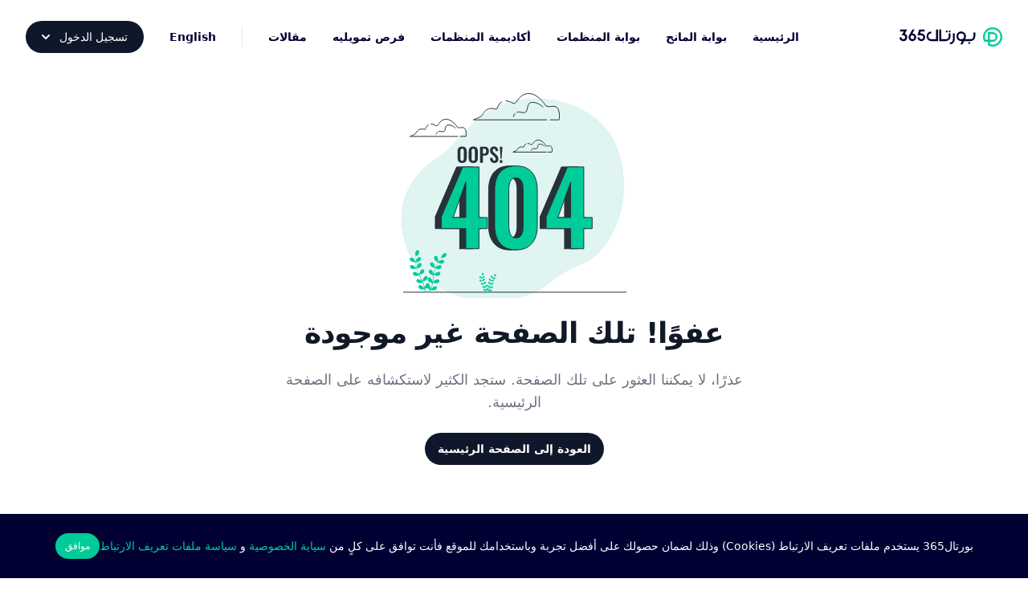

--- FILE ---
content_type: text/html; charset=utf-8
request_url: https://portal365.org/ar/grants/supportadvocatesmitigation
body_size: 7071
content:

<!DOCTYPE html>
<html dir="rtl" class="scroll-smooth">
<head>
    <meta charset="utf-8" />
    <meta name="viewport" content="width=device-width, initial-scale=1.0">
    <link rel="shortcut icon" href="/Assets/img/ficon/favicon.ico" />
    <link rel="manifest" href="/manifest.json" />
    <meta name="theme-color" content="#00cc99" />
    <meta name="description" content="Portal365 | Grant Writing & Management System." />

    <title>Portal365 | NGO Management System</title><meta property ='og:url' content ='http://portal365.org/ar/grants/supportadvocatesmitigation' /><meta property='og:type' content='website' /><meta name='title' property='og:title' content='Portal365 | NGO Management System' /><meta name='description' property='og:description' content='Portal365 | NGO Management System' /><meta name='image' property='og:image' content='http://Portal365.org/Assets/img/ar/Portal365.png' />  <meta name='twitter:card' content='summary_large_image' /> <meta name='twitter:text:title'  content='Portal365 | NGO Management System'  /><meta name='twitter:description' content='Portal365 | NGO Management System' /><meta name='twitter:image'  content='http://Portal365.org/Assets/img/ar/Portal365.png' /> <meta itemscope itemtype='http://schema.org/Article' /> <meta itemprop='author'  content='Portal365.org'  /> <meta itemprop='publisher'  content='Portal365.org'  /> <meta itemprop='headline'  content='Portal365 | NGO Management System'  /><meta itemprop='description' content='Portal365 | NGO Management System'  /><meta itemprop='image'  content='http://Portal365.org/Assets/img/ar/Portal365.png' />
    <link href="/Content/newUpdate/css?v=LMWjQl3qiQR9V4Zfk7JX00H8SUxRzSKYkqoZx48dWq41" rel="stylesheet"/>

    <script src="/bundles/newUpdate/script?v=zHkn1D1S7oMDK15p4qagx6KZoOBcD7tKLfVMA_xdlEc1"></script>

    <script>document.documentElement.classList.add('js')</script>
    <script>
        if (window.location.host == "www.portal365.org") {
            var url = window.location.href

            if (url.search("https:") < 0) {
                url = url.replace("http:", "https:");
                window.location.href = url;
            }
        }
        (function (w, d, s, l, i) {
            w[l] = w[l] || []; w[l].push({
                'gtm.start':
                    new Date().getTime(), event: 'gtm.js'
            }); var f = d.getElementsByTagName(s)[0],
                j = d.createElement(s), dl = l != 'dataLayer' ? '&l=' + l : ''; j.async = true; j.src =
                    'https://www.googletagmanager.com/gtm.js?id=' + i + dl; f.parentNode.insertBefore(j, f);
        })(window, document, 'script', 'dataLayer', 'GTM-WV8LSCT');

    </script>


</head>

<body class=" overflow-x-hidden rtl:font-tajawal">

    <!-- Google Tag Manager (noscript) -->
    <noscript>
        <iframe src="https://www.googletagmanager.com/ns.html?id=GTM-WV8LSCT"
                height="0" width="0" style="display:none;visibility:hidden"></iframe>
    </noscript>
    <!-- End Google Tag Manager (noscript) -->
    <header class="relative z-50 w-full flex-none text-sm font-semibold leading-6 text-slate-900">
        <nav aria-label="Global" class="container mx-auto  ">
            <div class=" relative flex items-center py-[2.125rem]">
                <a class="flex-none  " href="/">
                    <img class="h-6 w-auto" src="/Assets/img/DonorGate/logo/logo_ar.svg" alt="portal365"/>
                </a>

                <div class="ms-auto hidden lg:flex lg:items-center ">
                    <a class="l-nav-item" href="/ar">الرئيسية</a>
                    <a class="l-nav-item" href="/ar/DonorPortal">بوابة المانح</a>
                    <a class="l-nav-item" href="/ar/NGOsPortal">بوابة المنظمات</a>
                    <a class="l-nav-item" href="/NGO_Academy/ar/">أكاديمية المنظمات</a>
                    <a class="l-nav-item" href="/ar/grants">فرص تمويليه</a>
                    <a class="l-nav-item" href="/ar/posts">مقالات</a>


                    
                </div>
                <button type="button" onclick="onToggleMenu(this)"
                        class="-my-1 ms-auto ml-6 flex h-8 w-8 items-center justify-center lg:hidden">
                    <span class="sr-only">Open navigation</span>
                    <svg viewBox="0 0 24 24" class="h-6 w-6 stroke-slate-900">
                        <path d="M3.75 12h16.5M3.75 6.75h16.5M3.75 17.25h16.5" fill="none" stroke-width="1.5" stroke-linecap="round"></path>
                    </svg>
                </button>
                <div class="lg:border-slate-900/15 hidden lg:ms-8 lg:flex lg:items-center lg:border-s lg:ps-8  text-secondary-base hover:text-slate-900/75 ">

                        <a data-lang="en">English</a>

                    <!-- Dropdown Container -->
                    <div class="relative group">
                        <!-- Dropdown Button -->
                        <button id="dropdownHoverButton" class="ms-8 -my-2.5 btn-secondary font-medium text-sm px-5 py-2.5 text-center inline-flex items-center">
                            تسجيل الدخول
                            <svg class="w-2.5 h-2.5 ms-3" aria-hidden="true" xmlns="http://www.w3.org/2000/svg" fill="none" viewBox="0 0 10 6">
                                <path stroke="currentColor" stroke-linecap="round" stroke-linejoin="round" stroke-width="2" d="m1 1 4 4 4-4" />
                            </svg>
                        </button>

                        <!-- Dropdown Menu (Appears on Hover) -->
                        <div class="absolute left-0 mt-2 w-40 bg-white divide-y divide-gray-100 rounded-lg shadow-lg opacity-0 scale-95 transition-all duration-300 group-hover:opacity-100 group-hover:scale-100">
                            <ul class="py-2 text-sm text-gray-700">
                                <li>
                                    <a href="https://ngo.portal365.org/" class="block px-4 py-2 hover:bg-gray-100">
                                        بوابة المنظمات
                                    </a>
                                </li>
                                <li>
                                    <a href="https://donor.portal365.org/login" class="block px-4 py-2 hover:bg-gray-100">
                                        بوابة المانح
                                    </a>
                                </li>
                            </ul>
                        </div>
                    </div>


                </div>
            </div>
        </nav>
        <div class="relative z-10  invisible " id="slideover-container">
            <div id="slideover-bg" class="fixed inset-0 bg-gray-500 bg-opacity-75 transition-opacity opacity-0"></div>
            <div id="slider" class="fixed inset-0 overflow-hidden">
                <div class="pointer-events-none fixed inset-y-0 ltr:right-0  rtl:left-0 flex max-w-full ps-10">
                    <div class="pointer-events-auto relative w-screen max-w-md">
                        <div id="slideover" class="flex h-full flex-col  bg-white   shadow-xl  duration-500   transition-all  translate-x-full  ease-in-out    ">
                            <div class="relative   flex-1  ">

                                <nav class="divide-y divide-slate-900/10 text-base leading-7 text-slate-900">
                                    <div class="flex flex-row  justify-between  px-8 py-6">
                                        <a class="block w-24 overflow-hidden flex-none text-slate-900" href="#">
                                            <img class="h-full w-full overflow-visible" src="/Assets/img/DonorGate/logo/logo_ar.svg" />
                                        </a>

                                        <button id="button-close" onclick="onToggleMenu(this)" type="button" class=" right-6 top-5 flex h-4 w-4 items-center justify-center" tabindex="0">
                                            <svg class="h-3 w-3 overflow-visible stroke-slate-900" fill="none" stroke-width="1.5" stroke-linecap="round" xmlns="http://www.w3.org/2000/svg">
                                                <path d="M0 0L14 14M14 0L0 14"></path>
                                            </svg>

                                        </button>

                                    </div>
                                    <div class="px-8 py-6">
                                        <div class="-my-2 items-start space-y-2">

                                            <a class="s-nav-item" href="/">الرئيسية</a>
                                            <a class="s-nav-item" href="/ar/DonorPortal">بوابة المانح</a>
                                            <a class="s-nav-item" href="/ar/NGOsPortal">بوابة المنظمات</a>
                                            <a class="s-nav-item" href="/NGO_Academy/ar/">أكاديمية المنظمات</a>
                                            <a class="s-nav-item" href="/ar/grants">فرص تمويليه</a>
                                            <a class="s-nav-item" href="/ar/posts">مقالات</a>
                                                <a data-lang="en" class="block w-full py-2 font-semibold">English</a>
                                        </div>
                                    </div>
                                    <div class="px-8 py-6 bg-primary-7">
                                        <div class="my-2 flex flex-col space-y-4   bg-primary-7 ">

                                            <a href="https://ngo.portal365.org/" class="inline-flex justify-center rounded-full bg-white/0 px-4 py-3 text-sm font-semibold text-slate-900 ring-1 ring-slate-900/10 hover:bg-white/25 hover:ring-slate-900/25">
                                                <span>
                                                    Login بوابة المنظمات
                                                    <span class="   text-black/25 sm:inline "> ←</span>
                                                </span>
                                            </a>

                                            <a href="https://donor.portal365.org/login" class="inline-flex justify-center rounded-full bg-white/0 px-4 py-3 text-sm font-semibold text-slate-900 ring-1 ring-slate-900/10 hover:bg-white/25 hover:ring-slate-900/25">
                                                <span>
                                                    Login بوابة المانح
                                                    <span class="  text-black/25 sm:inline "> ←</span>
                                                </span>
                                            </a>
                                        </div>
                                    </div>
                                </nav>
                            </div>
                        </div>
                    </div>
                </div>
            </div>
        </div>


    </header>

    <div class="body-content">



        



 
<section class="bg-white  ">
    <div class="py-32 px-4 mx-auto max-w-screen-xl lg:py-8 lg:px-6 ">
        <div class="flex flex-col space-y-6 mx-auto max-w-screen-sm text-center items-center mb-16">
            <img class=" w-[100px] mx-auto  h-[100px]" src="/Assets/img/404.svg">

            <p class="mb-4 text-3xl tracking-tight font-bold text-gray-900 md:text-4xl  ">
                عفوًا! تلك الصفحة غير موجودة

            </p>
            <p class="mb-4 text-lg font-light text-gray-500 ">عذرًا، لا يمكننا العثور على تلك الصفحة. ستجد الكثير لاستكشافه على الصفحة الرئيسية.     </p>
            <a ref="/ar" class="flex px-4 btn-secondary">العودة إلى الصفحة الرئيسية</a>
        </div>
    </div>
</section>





    </div>
    
    <footer id="footer" class="bg-secondary-9  py-12">
        <div class="container mx-auto  ">
            <div class=" flex flex-col  md:flex-row md:justify-between my-12 items-center">
                <div class="mb-6 md:mb-0">
                    <h1 class="max-w-[44rem] text-3xl font-bold  text-center  md:text-start  md:text-4xl rtl:font-tajawal text-white "> دعنا  نصنع شيئا ما معاً</h1>

                </div>

                <a href="/ar/ContactUs" class="btn-primary">
                    <span>
                        دعنا نتحدث
                    </span>
                </a>


            </div>
            <hr class="my-6 border-gray-200 sm:mx-auto   lg:my-8" />
            <div class="sm:flex sm:items-center sm:justify-between">
                <div>
                    <div class="flex my-4 space-x-6 rtl:space-x-reverse  justify-start sm:mt-0">
                        <img class=" h-5 -ms-2 " src="/Assets/img/home/logo/logo_ar_light.svg" alt="portal365"/>
                        <a href="http://www.facebook.com/portal365org" title="Facebook&quot;" target="_blank" class="text-gray-500 hover:text-blue-700 ">
                            <svg class="w-5 h-5" fill="currentColor" viewBox="0 0 24 24" aria-hidden="true"><path fill-rule="evenodd" d="M22 12c0-5.523-4.477-10-10-10S2 6.477 2 12c0 4.991 3.657 9.128 8.438 9.878v-6.987h-2.54V12h2.54V9.797c0-2.506 1.492-3.89 3.777-3.89 1.094 0 2.238.195 2.238.195v2.46h-1.26c-1.243 0-1.63.771-1.63 1.562V12h2.773l-.443 2.89h-2.33v6.988C18.343 21.128 22 16.991 22 12z" clip-rule="evenodd" /></svg>
                        </a>
                        <a href="https://instagram.com/portal365org" title="Instagram&quot;" target="_blank" class="text-gray-500 hover:text-fuchsia-700 ">
                            <svg class="w-5 h-5" fill="currentColor" viewBox="0 0 24 24" aria-hidden="true"><path fill-rule="evenodd" d="M12.315 2c2.43 0 2.784.013 3.808.06 1.064.049 1.791.218 2.427.465a4.902 4.902 0 011.772 1.153 4.902 4.902 0 011.153 1.772c.247.636.416 1.363.465 2.427.048 1.067.06 1.407.06 4.123v.08c0 2.643-.012 2.987-.06 4.043-.049 1.064-.218 1.791-.465 2.427a4.902 4.902 0 01-1.153 1.772 4.902 4.902 0 01-1.772 1.153c-.636.247-1.363.416-2.427.465-1.067.048-1.407.06-4.123.06h-.08c-2.643 0-2.987-.012-4.043-.06-1.064-.049-1.791-.218-2.427-.465a4.902 4.902 0 01-1.772-1.153 4.902 4.902 0 01-1.153-1.772c-.247-.636-.416-1.363-.465-2.427-.047-1.024-.06-1.379-.06-3.808v-.63c0-2.43.013-2.784.06-3.808.049-1.064.218-1.791.465-2.427a4.902 4.902 0 011.153-1.772A4.902 4.902 0 015.45 2.525c.636-.247 1.363-.416 2.427-.465C8.901 2.013 9.256 2 11.685 2h.63zm-.081 1.802h-.468c-2.456 0-2.784.011-3.807.058-.975.045-1.504.207-1.857.344-.467.182-.8.398-1.15.748-.35.35-.566.683-.748 1.15-.137.353-.3.882-.344 1.857-.047 1.023-.058 1.351-.058 3.807v.468c0 2.456.011 2.784.058 3.807.045.975.207 1.504.344 1.857.182.466.399.8.748 1.15.35.35.683.566 1.15.748.353.137.882.3 1.857.344 1.054.048 1.37.058 4.041.058h.08c2.597 0 2.917-.01 3.96-.058.976-.045 1.505-.207 1.858-.344.466-.182.8-.398 1.15-.748.35-.35.566-.683.748-1.15.137-.353.3-.882.344-1.857.048-1.055.058-1.37.058-4.041v-.08c0-2.597-.01-2.917-.058-3.96-.045-.976-.207-1.505-.344-1.858a3.097 3.097 0 00-.748-1.15 3.098 3.098 0 00-1.15-.748c-.353-.137-.882-.3-1.857-.344-1.023-.047-1.351-.058-3.807-.058zM12 6.865a5.135 5.135 0 110 10.27 5.135 5.135 0 010-10.27zm0 1.802a3.333 3.333 0 100 6.666 3.333 3.333 0 000-6.666zm5.338-3.205a1.2 1.2 0 110 2.4 1.2 1.2 0 010-2.4z" clip-rule="evenodd" /></svg>
                        </a>
                        <a href="https://www.youtube.com/channel/UCtXD4b9QD-PcdX2845mWLpQ" title="Youtube&quot;" target="_blank" class="text-gray-500 hover:text-rose-600 ">
                            <svg class="w-5 h-5" fill="currentColor" viewBox="0 0 24 24" aria-hidden="true"><path d="M19.6069 6.99482C19.5307 6.69695 19.3152 6.47221 19.0684 6.40288C18.6299 6.28062 16.501 6 12.001 6C7.50098 6 5.37252 6.28073 4.93225 6.40323C4.68776 6.47123 4.4723 6.69593 4.3951 6.99482C4.2863 7.41923 4.00098 9.19595 4.00098 12C4.00098 14.804 4.2863 16.5808 4.3954 17.0064C4.47126 17.3031 4.68676 17.5278 4.93251 17.5968C5.37252 17.7193 7.50098 18 12.001 18C16.501 18 18.6299 17.7194 19.0697 17.5968C19.3142 17.5288 19.5297 17.3041 19.6069 17.0052C19.7157 16.5808 20.001 14.8 20.001 12C20.001 9.2 19.7157 7.41923 19.6069 6.99482ZM21.5442 6.49818C22.001 8.28 22.001 12 22.001 12C22.001 12 22.001 15.72 21.5442 17.5018C21.2897 18.4873 20.547 19.2618 19.6056 19.5236C17.8971 20 12.001 20 12.001 20C12.001 20 6.10837 20 4.39637 19.5236C3.45146 19.2582 2.70879 18.4836 2.45774 17.5018C2.00098 15.72 2.00098 12 2.00098 12C2.00098 12 2.00098 8.28 2.45774 6.49818C2.71227 5.51273 3.45495 4.73818 4.39637 4.47636C6.10837 4 12.001 4 12.001 4C12.001 4 17.8971 4 19.6056 4.47636C20.5505 4.74182 21.2932 5.51636 21.5442 6.49818ZM10.001 15.5V8.5L16.001 12L10.001 15.5Z"></path></svg>
                        </a>
                        <a href="https://linkedin.com/company/portal365org" title="linkedin&quot;" target="_blank" class="text-gray-500 hover:text-blue-400 ">
                            <svg class="w-5 h-5" fill="currentColor" viewBox="0 0 24 24" aria-hidden="true"><path d="M4.00098 3H20.001C20.5533 3 21.001 3.44772 21.001 4V20C21.001 20.5523 20.5533 21 20.001 21H4.00098C3.44869 21 3.00098 20.5523 3.00098 20V4C3.00098 3.44772 3.44869 3 4.00098 3ZM5.00098 5V19H19.001V5H5.00098ZM7.50098 9C6.67255 9 6.00098 8.32843 6.00098 7.5C6.00098 6.67157 6.67255 6 7.50098 6C8.3294 6 9.00098 6.67157 9.00098 7.5C9.00098 8.32843 8.3294 9 7.50098 9ZM6.50098 10H8.50098V17.5H6.50098V10ZM12.001 10.4295C12.5854 9.86534 13.2665 9.5 14.001 9.5C16.072 9.5 17.501 11.1789 17.501 13.25V17.5H15.501V13.25C15.501 12.2835 14.7175 11.5 13.751 11.5C12.7845 11.5 12.001 12.2835 12.001 13.25V17.5H10.001V10H12.001V10.4295Z"></path></svg>

                        </a>

                    </div>
                    <span class="text-sm text-gray-400 sm:text-center  ">
                        &#169; جميع الحقوق محفوظة 2026 .بورتال365 
                    </span>

                </div>

                <div class="flex mt-4 space-x-6 rtl:space-x-reverse sm:justify-center sm:mt-0 text-gray-400">
                    <div class="flex  items-center justify-center"><a href="/ar/Terms#privacyPolicy">سياسة الخصوصية </a></div>
                    <div class="flex  items-center justify-center"> <div class="h-4 w-px bg-gray-400/20"></div></div>
                    <div class="flex  items-center justify-center"><a href="/ar/terms#termsOfUse">شروط الاستخدام</a></div>
                    <div class="flex  items-center justify-center"> <div class="   h-4 w-px bg-gray-400/20"></div></div>
                    <div class="flex  items-center justify-center"><a class=" min-w-5" href="/ar/FAQ">الاسئلة الشائعة</a></div>
                    <div class="flex  items-center justify-center"><div class="h-4 w-px bg-gray-400/20"></div></div>
                    <div class="flex  items-center justify-center"> <a href="/ar/contactus">تواصل معنا</a></div>

                </div>
            </div>
        </div>
    </footer>


    <dialog id="toast" class="z-40 delay-[200ms] duration-[1000ms]  translate-y-[20px] " role="dialog" modal="true">
        <div class="     transition   ease-in duration-300" role="alert">

            <div class="relative p-4 w-96   max-w-md max-h-full h-[calc(100%-1rem)] ">
                <div class="relative bg-white rounded-lg shadow-xl    ">
                    <div class="p-4 md:p-5 text-center">
                        <svg id="toast-warning-icon" class="hidden mx-auto mb-4 text-orange-400 w-12 h-12 " aria-hidden="true" xmlns="http://www.w3.org/2000/svg" fill="none" viewBox="0 0 20 20">
                            <path stroke="currentColor" stroke-linecap="round" stroke-linejoin="round" stroke-width="2" d="M10 11V6m0 8h.01M19 10a9 9 0 1 1-18 0 9 9 0 0 1 18 0Z" />
                        </svg>

                        <svg id="toast-success-icon" class="hidden mx-auto mb-4 text-green-400 w-12 h-12 " aria-hidden="true" xmlns="http://www.w3.org/2000/svg" fill="none" viewBox="0 0 20 20">
                            <path stroke="currentColor" stroke-linecap="round" stroke-linejoin="round" stroke-width="2" d="m7 10 2 2 4-4m6 2a9 9 0 1 1-18 0 9 9 0 0 1 18 0Z" />
                        </svg>
                        <svg id="toast-error-icon" class="hidden mx-auto mb-4  text-red-400  w-12 h-12 " class="w-6 h-6 text-gray-800  " aria-hidden="true" xmlns="http://www.w3.org/2000/svg" fill="none" viewBox="0 0 20 20">
                            <path stroke="currentColor" stroke-linecap="round" stroke-linejoin="round" stroke-width="2" d="m13 7-6 6m0-6 6 6m6-3a9 9 0 1 1-18 0 9 9 0 0 1 18 0Z" />
                        </svg>
                        <h3 id="toast-title" class="mb-5 text-lg font-normal text-gray-500 "></h3>
                        <p id="toast-text" class="mb-5 text-lg font-normal text-gray-500 "></p>
                        <button data-dismiss-target="#toast" type="button" class="text-gray-500 bg-white hover:bg-gray-100 focus:ring-4 focus:outline-none focus:ring-gray-200 rounded-lg border border-gray-200 text-sm font-medium px-5 py-2.5 hover:text-gray-900 focus:z-10  ">

                            تم
                        </button>
                    </div>
                </div>
            </div>
        </div>
    </dialog>


    <section id="cookieNots" class="fixed   bottom-0  z-50 flex-none  w-full bg-secondary-base     delay-[100ms] duration-[500ms] taos:translate-y-[50px]   translate-y-[0px] taos:opacity-0 ">
        <div class="container relative mx-auto  ">
            <div class="flex flex-col md:flex-row py-6 md:items-center justify-center text-sm text-white  gap-5">

                <p class="text-center  md:text-start ">
                    بورتال365 يستخدم ملفات تعريف الارتباط (Cookies) وذلك لضمان حصولك على أفضل تجربة
                   وباستخدامك للموقع فأنت توافق على كلٍ من
                    <a class="text-primary-base" href= "https://portal365.org/ar/Terms#privacyPolicy" >سياية الخصوصية </a> و 
                    <a class="text-primary-base" href= "https://portal365.org/ar/Terms#termsOfUse" >سياسة ملفات تعريف الارتباط</a>
                </p>
                <button id="btnAgreeCookies" class="px-3 py-2 text-xs font-medium text-center text-white bg-primary-base rounded-full hover:bg-white/25 focus:ring-4 focus:outline-none focus:ring-blue-300 ">موافق </button>

            </div>
        </div>
    </section>

    
    <script src="/bundles/jqueryval?v=ewwbEwxCzNIunbw9c2Y5X5_ldbOkIBIkUo-LvchX7I81"></script>


    <script>


        document.querySelector('#slideover-container').addEventListener('click', function (event) {
            if (
                event.target.matches("#button-close") ||
                !event.target.closest("#slideover")
            ) {
                onToggleMenu(event.target);
            }
        },)


        $(document).ready(function () {
            checkCookieAgreement();
         });
        const LANG_LIST = ["ar", "en"];
        function LanguageUrl(lang) {
            const url = window.location.href.split("/");
            url.splice(3, 1, lang);
            return url.join("/");
        }

        document.querySelectorAll("[data-lang]").forEach(i => {
            const lang = i.dataset["lang"]
            i.href = LanguageUrl(lang);
        })
    </script>
    <script>



        function onToggleMenu(e) {
            document.getElementById('slideover-container').classList.toggle('invisible');
            document.getElementById('slideover-bg').classList.toggle('opacity-0');
            document.getElementById('slideover-bg').classList.toggle('opacity-100');
            document.getElementById('slideover').classList.toggle('translate-x-full');
        }



    </script>
 

<script defer src="https://static.cloudflareinsights.com/beacon.min.js/vcd15cbe7772f49c399c6a5babf22c1241717689176015" integrity="sha512-ZpsOmlRQV6y907TI0dKBHq9Md29nnaEIPlkf84rnaERnq6zvWvPUqr2ft8M1aS28oN72PdrCzSjY4U6VaAw1EQ==" data-cf-beacon='{"version":"2024.11.0","token":"c962468cb00a40d9824706e4e7d6689f","r":1,"server_timing":{"name":{"cfCacheStatus":true,"cfEdge":true,"cfExtPri":true,"cfL4":true,"cfOrigin":true,"cfSpeedBrain":true},"location_startswith":null}}' crossorigin="anonymous"></script>
</body>
</html>


--- FILE ---
content_type: text/css; charset=utf-8
request_url: https://portal365.org/Content/newUpdate/css?v=LMWjQl3qiQR9V4Zfk7JX00H8SUxRzSKYkqoZx48dWq41
body_size: 104616
content:
/* Minification failed. Returning unminified contents.
(25,3): run-time error CSS1062: Expected semicolon or closing curly-brace, found '-'
(86,12): run-time error CSS1030: Expected identifier, found '['
(86,18): run-time error CSS1031: Expected selector, found ']'
(86,18): run-time error CSS1025: Expected comma or open brace, found ']'
(438,3): run-time error CSS1062: Expected semicolon or closing curly-brace, found '-'
(439,3): run-time error CSS1062: Expected semicolon or closing curly-brace, found '-'
(440,3): run-time error CSS1062: Expected semicolon or closing curly-brace, found '-'
(441,3): run-time error CSS1062: Expected semicolon or closing curly-brace, found '-'
(442,3): run-time error CSS1062: Expected semicolon or closing curly-brace, found '-'
(443,3): run-time error CSS1062: Expected semicolon or closing curly-brace, found '-'
(444,3): run-time error CSS1062: Expected semicolon or closing curly-brace, found '-'
(445,3): run-time error CSS1062: Expected semicolon or closing curly-brace, found '-'
(446,3): run-time error CSS1062: Expected semicolon or closing curly-brace, found '-'
(447,3): run-time error CSS1062: Expected semicolon or closing curly-brace, found '-'
(448,3): run-time error CSS1062: Expected semicolon or closing curly-brace, found '-'
(449,3): run-time error CSS1062: Expected semicolon or closing curly-brace, found '-'
(450,3): run-time error CSS1062: Expected semicolon or closing curly-brace, found '-'
(451,3): run-time error CSS1062: Expected semicolon or closing curly-brace, found '-'
(452,3): run-time error CSS1062: Expected semicolon or closing curly-brace, found '-'
(453,3): run-time error CSS1062: Expected semicolon or closing curly-brace, found '-'
(454,3): run-time error CSS1062: Expected semicolon or closing curly-brace, found '-'
(455,3): run-time error CSS1062: Expected semicolon or closing curly-brace, found '-'
(456,3): run-time error CSS1062: Expected semicolon or closing curly-brace, found '-'
(457,3): run-time error CSS1062: Expected semicolon or closing curly-brace, found '-'
(458,3): run-time error CSS1062: Expected semicolon or closing curly-brace, found '-'
(459,3): run-time error CSS1062: Expected semicolon or closing curly-brace, found '-'
(460,3): run-time error CSS1062: Expected semicolon or closing curly-brace, found '-'
(461,3): run-time error CSS1062: Expected semicolon or closing curly-brace, found '-'
(462,3): run-time error CSS1062: Expected semicolon or closing curly-brace, found '-'
(463,3): run-time error CSS1062: Expected semicolon or closing curly-brace, found '-'
(464,3): run-time error CSS1062: Expected semicolon or closing curly-brace, found '-'
(465,3): run-time error CSS1062: Expected semicolon or closing curly-brace, found '-'
(466,3): run-time error CSS1062: Expected semicolon or closing curly-brace, found '-'
(467,3): run-time error CSS1062: Expected semicolon or closing curly-brace, found '-'
(468,3): run-time error CSS1062: Expected semicolon or closing curly-brace, found '-'
(469,3): run-time error CSS1062: Expected semicolon or closing curly-brace, found '-'
(470,3): run-time error CSS1062: Expected semicolon or closing curly-brace, found '-'
(471,3): run-time error CSS1062: Expected semicolon or closing curly-brace, found '-'
(472,3): run-time error CSS1062: Expected semicolon or closing curly-brace, found '-'
(473,3): run-time error CSS1062: Expected semicolon or closing curly-brace, found '-'
(474,3): run-time error CSS1062: Expected semicolon or closing curly-brace, found '-'
(475,3): run-time error CSS1062: Expected semicolon or closing curly-brace, found '-'
(476,3): run-time error CSS1062: Expected semicolon or closing curly-brace, found '-'
(477,3): run-time error CSS1062: Expected semicolon or closing curly-brace, found '-'
(478,3): run-time error CSS1062: Expected semicolon or closing curly-brace, found '-'
(479,3): run-time error CSS1062: Expected semicolon or closing curly-brace, found '-'
(480,3): run-time error CSS1062: Expected semicolon or closing curly-brace, found '-'
(481,3): run-time error CSS1062: Expected semicolon or closing curly-brace, found '-'
(482,3): run-time error CSS1062: Expected semicolon or closing curly-brace, found '-'
(483,3): run-time error CSS1062: Expected semicolon or closing curly-brace, found '-'
(484,3): run-time error CSS1062: Expected semicolon or closing curly-brace, found '-'
(488,3): run-time error CSS1062: Expected semicolon or closing curly-brace, found '-'
(489,3): run-time error CSS1062: Expected semicolon or closing curly-brace, found '-'
(490,3): run-time error CSS1062: Expected semicolon or closing curly-brace, found '-'
(491,3): run-time error CSS1062: Expected semicolon or closing curly-brace, found '-'
(492,3): run-time error CSS1062: Expected semicolon or closing curly-brace, found '-'
(493,3): run-time error CSS1062: Expected semicolon or closing curly-brace, found '-'
(494,3): run-time error CSS1062: Expected semicolon or closing curly-brace, found '-'
(495,3): run-time error CSS1062: Expected semicolon or closing curly-brace, found '-'
(496,3): run-time error CSS1062: Expected semicolon or closing curly-brace, found '-'
(497,3): run-time error CSS1062: Expected semicolon or closing curly-brace, found '-'
(498,3): run-time error CSS1062: Expected semicolon or closing curly-brace, found '-'
(499,3): run-time error CSS1062: Expected semicolon or closing curly-brace, found '-'
(500,3): run-time error CSS1062: Expected semicolon or closing curly-brace, found '-'
(501,3): run-time error CSS1062: Expected semicolon or closing curly-brace, found '-'
(502,3): run-time error CSS1062: Expected semicolon or closing curly-brace, found '-'
(503,3): run-time error CSS1062: Expected semicolon or closing curly-brace, found '-'
(504,3): run-time error CSS1062: Expected semicolon or closing curly-brace, found '-'
(505,3): run-time error CSS1062: Expected semicolon or closing curly-brace, found '-'
(506,3): run-time error CSS1062: Expected semicolon or closing curly-brace, found '-'
(507,3): run-time error CSS1062: Expected semicolon or closing curly-brace, found '-'
(508,3): run-time error CSS1062: Expected semicolon or closing curly-brace, found '-'
(509,3): run-time error CSS1062: Expected semicolon or closing curly-brace, found '-'
(510,3): run-time error CSS1062: Expected semicolon or closing curly-brace, found '-'
(511,3): run-time error CSS1062: Expected semicolon or closing curly-brace, found '-'
(512,3): run-time error CSS1062: Expected semicolon or closing curly-brace, found '-'
(513,3): run-time error CSS1062: Expected semicolon or closing curly-brace, found '-'
(514,3): run-time error CSS1062: Expected semicolon or closing curly-brace, found '-'
(515,3): run-time error CSS1062: Expected semicolon or closing curly-brace, found '-'
(516,3): run-time error CSS1062: Expected semicolon or closing curly-brace, found '-'
(517,3): run-time error CSS1062: Expected semicolon or closing curly-brace, found '-'
(518,3): run-time error CSS1062: Expected semicolon or closing curly-brace, found '-'
(519,3): run-time error CSS1062: Expected semicolon or closing curly-brace, found '-'
(520,3): run-time error CSS1062: Expected semicolon or closing curly-brace, found '-'
(521,3): run-time error CSS1062: Expected semicolon or closing curly-brace, found '-'
(522,3): run-time error CSS1062: Expected semicolon or closing curly-brace, found '-'
(523,3): run-time error CSS1062: Expected semicolon or closing curly-brace, found '-'
(524,3): run-time error CSS1062: Expected semicolon or closing curly-brace, found '-'
(525,3): run-time error CSS1062: Expected semicolon or closing curly-brace, found '-'
(526,3): run-time error CSS1062: Expected semicolon or closing curly-brace, found '-'
(527,3): run-time error CSS1062: Expected semicolon or closing curly-brace, found '-'
(528,3): run-time error CSS1062: Expected semicolon or closing curly-brace, found '-'
(529,3): run-time error CSS1062: Expected semicolon or closing curly-brace, found '-'
(530,3): run-time error CSS1062: Expected semicolon or closing curly-brace, found '-'
(531,3): run-time error CSS1062: Expected semicolon or closing curly-brace, found '-'
(532,3): run-time error CSS1062: Expected semicolon or closing curly-brace, found '-'
(533,3): run-time error CSS1062: Expected semicolon or closing curly-brace, found '-'
(534,3): run-time error CSS1062: Expected semicolon or closing curly-brace, found '-'
(576,15): run-time error CSS1039: Token not allowed after unary operator: '-tw-prose-body'
(580,29): run-time error CSS1030: Expected identifier, found '['
(580,30): run-time error CSS1030: Expected identifier, found 'class'
(580,35): run-time error CSS1031: Expected selector, found '~='
(580,35): run-time error CSS1025: Expected comma or open brace, found '~='
(585,15): run-time error CSS1030: Expected identifier, found '['
(585,21): run-time error CSS1031: Expected selector, found '~='
(585,21): run-time error CSS1025: Expected comma or open brace, found '~='
(593,29): run-time error CSS1030: Expected identifier, found '['
(593,30): run-time error CSS1030: Expected identifier, found 'class'
(593,35): run-time error CSS1031: Expected selector, found '~='
(593,35): run-time error CSS1025: Expected comma or open brace, found '~='
(599,34): run-time error CSS1030: Expected identifier, found '['
(599,35): run-time error CSS1030: Expected identifier, found 'class'
(599,40): run-time error CSS1031: Expected selector, found '~='
(599,40): run-time error CSS1025: Expected comma or open brace, found '~='
(604,36): run-time error CSS1030: Expected identifier, found '['
(604,37): run-time error CSS1030: Expected identifier, found 'class'
(604,42): run-time error CSS1031: Expected selector, found '~='
(604,42): run-time error CSS1025: Expected comma or open brace, found '~='
(608,45): run-time error CSS1030: Expected identifier, found '['
(608,46): run-time error CSS1030: Expected identifier, found 'class'
(608,51): run-time error CSS1031: Expected selector, found '~='
(608,51): run-time error CSS1025: Expected comma or open brace, found '~='
(612,43): run-time error CSS1030: Expected identifier, found '['
(612,44): run-time error CSS1030: Expected identifier, found 'class'
(612,49): run-time error CSS1031: Expected selector, found '~='
(612,49): run-time error CSS1025: Expected comma or open brace, found '~='
(616,30): run-time error CSS1030: Expected identifier, found '['
(616,31): run-time error CSS1030: Expected identifier, found 'class'
(616,36): run-time error CSS1031: Expected selector, found '~='
(616,36): run-time error CSS1025: Expected comma or open brace, found '~='
(623,17): run-time error CSS1030: Expected identifier, found '['
(623,22): run-time error CSS1031: Expected selector, found '='
(623,22): run-time error CSS1025: Expected comma or open brace, found '='
(627,17): run-time error CSS1030: Expected identifier, found '['
(627,22): run-time error CSS1031: Expected selector, found '='
(627,22): run-time error CSS1025: Expected comma or open brace, found '='
(631,17): run-time error CSS1030: Expected identifier, found '['
(631,22): run-time error CSS1031: Expected selector, found '='
(631,22): run-time error CSS1025: Expected comma or open brace, found '='
(635,17): run-time error CSS1030: Expected identifier, found '['
(635,22): run-time error CSS1031: Expected selector, found '='
(635,22): run-time error CSS1025: Expected comma or open brace, found '='
(639,17): run-time error CSS1030: Expected identifier, found '['
(639,22): run-time error CSS1031: Expected selector, found '='
(639,22): run-time error CSS1025: Expected comma or open brace, found '='
(643,17): run-time error CSS1030: Expected identifier, found '['
(643,22): run-time error CSS1031: Expected selector, found '='
(643,22): run-time error CSS1025: Expected comma or open brace, found '='
(647,17): run-time error CSS1030: Expected identifier, found '['
(647,22): run-time error CSS1031: Expected selector, found '='
(647,22): run-time error CSS1025: Expected comma or open brace, found '='
(651,17): run-time error CSS1030: Expected identifier, found '['
(651,22): run-time error CSS1031: Expected selector, found '='
(651,22): run-time error CSS1025: Expected comma or open brace, found '='
(655,17): run-time error CSS1030: Expected identifier, found '['
(655,22): run-time error CSS1031: Expected selector, found '='
(655,22): run-time error CSS1025: Expected comma or open brace, found '='
(659,30): run-time error CSS1030: Expected identifier, found '['
(659,31): run-time error CSS1030: Expected identifier, found 'class'
(659,36): run-time error CSS1031: Expected selector, found '~='
(659,36): run-time error CSS1025: Expected comma or open brace, found '~='
(666,18): run-time error CSS1030: Expected identifier, found '>'
(666,22): run-time error CSS1031: Expected selector, found ')'
(666,22): run-time error CSS1025: Expected comma or open brace, found ')'
(671,18): run-time error CSS1030: Expected identifier, found '>'
(671,22): run-time error CSS1031: Expected selector, found ')'
(671,22): run-time error CSS1025: Expected comma or open brace, found ')'
(675,30): run-time error CSS1030: Expected identifier, found '['
(675,31): run-time error CSS1030: Expected identifier, found 'class'
(675,36): run-time error CSS1031: Expected selector, found '~='
(675,36): run-time error CSS1025: Expected comma or open brace, found '~='
(681,30): run-time error CSS1030: Expected identifier, found '['
(681,31): run-time error CSS1030: Expected identifier, found 'class'
(681,36): run-time error CSS1031: Expected selector, found '~='
(681,36): run-time error CSS1025: Expected comma or open brace, found '~='
(688,38): run-time error CSS1030: Expected identifier, found '['
(688,39): run-time error CSS1030: Expected identifier, found 'class'
(688,44): run-time error CSS1031: Expected selector, found '~='
(688,44): run-time error CSS1025: Expected comma or open brace, found '~='
(700,27): run-time error CSS1030: Expected identifier, found ':'
(700,41): run-time error CSS1031: Expected selector, found ')'
(700,41): run-time error CSS1025: Expected comma or open brace, found ')'
(704,27): run-time error CSS1030: Expected identifier, found ':'
(704,40): run-time error CSS1031: Expected selector, found ')'
(704,40): run-time error CSS1025: Expected comma or open brace, found ')'
(708,30): run-time error CSS1030: Expected identifier, found '['
(708,31): run-time error CSS1030: Expected identifier, found 'class'
(708,36): run-time error CSS1031: Expected selector, found '~='
(708,36): run-time error CSS1025: Expected comma or open brace, found '~='
(717,37): run-time error CSS1030: Expected identifier, found '['
(717,38): run-time error CSS1030: Expected identifier, found 'class'
(717,43): run-time error CSS1031: Expected selector, found '~='
(717,43): run-time error CSS1025: Expected comma or open brace, found '~='
(722,30): run-time error CSS1030: Expected identifier, found '['
(722,31): run-time error CSS1030: Expected identifier, found 'class'
(722,36): run-time error CSS1031: Expected selector, found '~='
(722,36): run-time error CSS1025: Expected comma or open brace, found '~='
(731,37): run-time error CSS1030: Expected identifier, found '['
(731,38): run-time error CSS1030: Expected identifier, found 'class'
(731,43): run-time error CSS1031: Expected selector, found '~='
(731,43): run-time error CSS1025: Expected comma or open brace, found '~='
(736,30): run-time error CSS1030: Expected identifier, found '['
(736,31): run-time error CSS1030: Expected identifier, found 'class'
(736,36): run-time error CSS1031: Expected selector, found '~='
(736,36): run-time error CSS1025: Expected comma or open brace, found '~='
(745,37): run-time error CSS1030: Expected identifier, found '['
(745,38): run-time error CSS1030: Expected identifier, found 'class'
(745,43): run-time error CSS1031: Expected selector, found '~='
(745,43): run-time error CSS1025: Expected comma or open brace, found '~='
(750,30): run-time error CSS1030: Expected identifier, found '['
(750,31): run-time error CSS1030: Expected identifier, found 'class'
(750,36): run-time error CSS1031: Expected selector, found '~='
(750,36): run-time error CSS1025: Expected comma or open brace, found '~='
(758,37): run-time error CSS1030: Expected identifier, found '['
(758,38): run-time error CSS1030: Expected identifier, found 'class'
(758,43): run-time error CSS1031: Expected selector, found '~='
(758,43): run-time error CSS1025: Expected comma or open brace, found '~='
(763,31): run-time error CSS1030: Expected identifier, found '['
(763,32): run-time error CSS1030: Expected identifier, found 'class'
(763,37): run-time error CSS1031: Expected selector, found '~='
(763,37): run-time error CSS1025: Expected comma or open brace, found '~='
(768,35): run-time error CSS1030: Expected identifier, found '['
(768,36): run-time error CSS1030: Expected identifier, found 'class'
(768,41): run-time error CSS1031: Expected selector, found '~='
(768,41): run-time error CSS1025: Expected comma or open brace, found '~='
(774,31): run-time error CSS1030: Expected identifier, found '['
(774,32): run-time error CSS1030: Expected identifier, found 'class'
(774,37): run-time error CSS1031: Expected selector, found '~='
(774,37): run-time error CSS1025: Expected comma or open brace, found '~='
(787,32): run-time error CSS1030: Expected identifier, found '['
(787,33): run-time error CSS1030: Expected identifier, found 'class'
(787,38): run-time error CSS1031: Expected selector, found '~='
(787,38): run-time error CSS1025: Expected comma or open brace, found '~='
(793,32): run-time error CSS1030: Expected identifier, found '['
(793,33): run-time error CSS1030: Expected identifier, found 'class'
(793,38): run-time error CSS1031: Expected selector, found '~='
(793,38): run-time error CSS1025: Expected comma or open brace, found '~='
(797,32): run-time error CSS1030: Expected identifier, found '['
(797,33): run-time error CSS1030: Expected identifier, found 'class'
(797,38): run-time error CSS1031: Expected selector, found '~='
(797,38): run-time error CSS1025: Expected comma or open brace, found '~='
(801,34): run-time error CSS1030: Expected identifier, found '['
(801,35): run-time error CSS1030: Expected identifier, found 'class'
(801,40): run-time error CSS1031: Expected selector, found '~='
(801,40): run-time error CSS1025: Expected comma or open brace, found '~='
(805,35): run-time error CSS1030: Expected identifier, found '['
(805,36): run-time error CSS1030: Expected identifier, found 'class'
(805,41): run-time error CSS1031: Expected selector, found '~='
(805,41): run-time error CSS1025: Expected comma or open brace, found '~='
(809,35): run-time error CSS1030: Expected identifier, found '['
(809,36): run-time error CSS1030: Expected identifier, found 'class'
(809,41): run-time error CSS1031: Expected selector, found '~='
(809,41): run-time error CSS1025: Expected comma or open brace, found '~='
(814,35): run-time error CSS1030: Expected identifier, found '['
(814,36): run-time error CSS1030: Expected identifier, found 'class'
(814,41): run-time error CSS1031: Expected selector, found '~='
(814,41): run-time error CSS1025: Expected comma or open brace, found '~='
(819,35): run-time error CSS1030: Expected identifier, found '['
(819,36): run-time error CSS1030: Expected identifier, found 'class'
(819,41): run-time error CSS1031: Expected selector, found '~='
(819,41): run-time error CSS1025: Expected comma or open brace, found '~='
(823,43): run-time error CSS1030: Expected identifier, found '['
(823,44): run-time error CSS1030: Expected identifier, found 'class'
(823,49): run-time error CSS1031: Expected selector, found '~='
(823,49): run-time error CSS1025: Expected comma or open brace, found '~='
(827,41): run-time error CSS1030: Expected identifier, found '['
(827,42): run-time error CSS1030: Expected identifier, found 'class'
(827,47): run-time error CSS1031: Expected selector, found '~='
(827,47): run-time error CSS1025: Expected comma or open brace, found '~='
(831,31): run-time error CSS1030: Expected identifier, found '['
(831,32): run-time error CSS1030: Expected identifier, found 'class'
(831,37): run-time error CSS1031: Expected selector, found '~='
(831,37): run-time error CSS1025: Expected comma or open brace, found '~='
(847,36): run-time error CSS1030: Expected identifier, found '['
(847,37): run-time error CSS1030: Expected identifier, found 'class'
(847,42): run-time error CSS1031: Expected selector, found '~='
(847,42): run-time error CSS1025: Expected comma or open brace, found '~='
(859,36): run-time error CSS1030: Expected identifier, found '['
(859,37): run-time error CSS1030: Expected identifier, found 'class'
(859,42): run-time error CSS1031: Expected selector, found '~='
(859,42): run-time error CSS1025: Expected comma or open brace, found '~='
(863,36): run-time error CSS1030: Expected identifier, found '['
(863,37): run-time error CSS1030: Expected identifier, found 'class'
(863,42): run-time error CSS1031: Expected selector, found '~='
(863,42): run-time error CSS1025: Expected comma or open brace, found '~='
(867,33): run-time error CSS1030: Expected identifier, found '['
(867,34): run-time error CSS1030: Expected identifier, found 'class'
(867,39): run-time error CSS1031: Expected selector, found '~='
(867,39): run-time error CSS1025: Expected comma or open brace, found '~='
(877,33): run-time error CSS1030: Expected identifier, found '['
(877,34): run-time error CSS1030: Expected identifier, found 'class'
(877,39): run-time error CSS1031: Expected selector, found '~='
(877,39): run-time error CSS1025: Expected comma or open brace, found '~='
(882,36): run-time error CSS1030: Expected identifier, found '['
(882,37): run-time error CSS1030: Expected identifier, found 'class'
(882,42): run-time error CSS1031: Expected selector, found '~='
(882,42): run-time error CSS1025: Expected comma or open brace, found '~='
(891,36): run-time error CSS1030: Expected identifier, found '['
(891,37): run-time error CSS1030: Expected identifier, found 'class'
(891,42): run-time error CSS1031: Expected selector, found '~='
(891,42): run-time error CSS1025: Expected comma or open brace, found '~='
(896,23): run-time error CSS1030: Expected identifier, found ':'
(896,34): run-time error CSS1031: Expected selector, found ')'
(896,34): run-time error CSS1025: Expected comma or open brace, found ')'
(900,36): run-time error CSS1030: Expected identifier, found '['
(900,37): run-time error CSS1030: Expected identifier, found 'class'
(900,42): run-time error CSS1031: Expected selector, found '~='
(900,42): run-time error CSS1025: Expected comma or open brace, found '~='
(904,33): run-time error CSS1030: Expected identifier, found '['
(904,34): run-time error CSS1030: Expected identifier, found 'class'
(904,39): run-time error CSS1031: Expected selector, found '~='
(904,39): run-time error CSS1025: Expected comma or open brace, found '~='
(909,36): run-time error CSS1030: Expected identifier, found '['
(909,37): run-time error CSS1030: Expected identifier, found 'class'
(909,42): run-time error CSS1031: Expected selector, found '~='
(909,42): run-time error CSS1025: Expected comma or open brace, found '~='
(913,22): run-time error CSS1030: Expected identifier, found '>'
(913,25): run-time error CSS1031: Expected selector, found ')'
(913,25): run-time error CSS1025: Expected comma or open brace, found ')'
(918,38): run-time error CSS1030: Expected identifier, found '['
(918,39): run-time error CSS1030: Expected identifier, found 'class'
(918,44): run-time error CSS1031: Expected selector, found '~='
(918,44): run-time error CSS1025: Expected comma or open brace, found '~='
(926,3): run-time error CSS1062: Expected semicolon or closing curly-brace, found '-'
(927,3): run-time error CSS1062: Expected semicolon or closing curly-brace, found '-'
(928,3): run-time error CSS1062: Expected semicolon or closing curly-brace, found '-'
(929,3): run-time error CSS1062: Expected semicolon or closing curly-brace, found '-'
(930,3): run-time error CSS1062: Expected semicolon or closing curly-brace, found '-'
(931,3): run-time error CSS1062: Expected semicolon or closing curly-brace, found '-'
(932,3): run-time error CSS1062: Expected semicolon or closing curly-brace, found '-'
(933,3): run-time error CSS1062: Expected semicolon or closing curly-brace, found '-'
(934,3): run-time error CSS1062: Expected semicolon or closing curly-brace, found '-'
(935,3): run-time error CSS1062: Expected semicolon or closing curly-brace, found '-'
(936,3): run-time error CSS1062: Expected semicolon or closing curly-brace, found '-'
(937,3): run-time error CSS1062: Expected semicolon or closing curly-brace, found '-'
(938,3): run-time error CSS1062: Expected semicolon or closing curly-brace, found '-'
(939,3): run-time error CSS1062: Expected semicolon or closing curly-brace, found '-'
(940,3): run-time error CSS1062: Expected semicolon or closing curly-brace, found '-'
(941,3): run-time error CSS1062: Expected semicolon or closing curly-brace, found '-'
(942,3): run-time error CSS1062: Expected semicolon or closing curly-brace, found '-'
(943,3): run-time error CSS1062: Expected semicolon or closing curly-brace, found '-'
(944,3): run-time error CSS1062: Expected semicolon or closing curly-brace, found '-'
(945,3): run-time error CSS1062: Expected semicolon or closing curly-brace, found '-'
(946,3): run-time error CSS1062: Expected semicolon or closing curly-brace, found '-'
(947,3): run-time error CSS1062: Expected semicolon or closing curly-brace, found '-'
(948,3): run-time error CSS1062: Expected semicolon or closing curly-brace, found '-'
(949,3): run-time error CSS1062: Expected semicolon or closing curly-brace, found '-'
(950,3): run-time error CSS1062: Expected semicolon or closing curly-brace, found '-'
(951,3): run-time error CSS1062: Expected semicolon or closing curly-brace, found '-'
(952,3): run-time error CSS1062: Expected semicolon or closing curly-brace, found '-'
(953,3): run-time error CSS1062: Expected semicolon or closing curly-brace, found '-'
(954,3): run-time error CSS1062: Expected semicolon or closing curly-brace, found '-'
(955,3): run-time error CSS1062: Expected semicolon or closing curly-brace, found '-'
(956,3): run-time error CSS1062: Expected semicolon or closing curly-brace, found '-'
(957,3): run-time error CSS1062: Expected semicolon or closing curly-brace, found '-'
(958,3): run-time error CSS1062: Expected semicolon or closing curly-brace, found '-'
(959,3): run-time error CSS1062: Expected semicolon or closing curly-brace, found '-'
(960,3): run-time error CSS1062: Expected semicolon or closing curly-brace, found '-'
(961,3): run-time error CSS1062: Expected semicolon or closing curly-brace, found '-'
(966,23): run-time error CSS1030: Expected identifier, found '>'
(966,28): run-time error CSS1031: Expected selector, found ')'
(966,28): run-time error CSS1025: Expected comma or open brace, found ')'
(971,33): run-time error CSS1030: Expected identifier, found '['
(971,34): run-time error CSS1030: Expected identifier, found 'class'
(971,39): run-time error CSS1031: Expected selector, found '~='
(971,39): run-time error CSS1025: Expected comma or open brace, found '~='
(976,30): run-time error CSS1030: Expected identifier, found '['
(976,31): run-time error CSS1030: Expected identifier, found 'class'
(976,36): run-time error CSS1031: Expected selector, found '~='
(976,36): run-time error CSS1025: Expected comma or open brace, found '~='
(981,18): run-time error CSS1030: Expected identifier, found '>'
(981,22): run-time error CSS1031: Expected selector, found ')'
(981,22): run-time error CSS1025: Expected comma or open brace, found ')'
(985,18): run-time error CSS1030: Expected identifier, found '>'
(985,22): run-time error CSS1031: Expected selector, found ')'
(985,22): run-time error CSS1025: Expected comma or open brace, found ')'
(989,15): run-time error CSS1030: Expected identifier, found '.'
(989,33): run-time error CSS1031: Expected selector, found ')'
(989,33): run-time error CSS1025: Expected comma or open brace, found ')'
(994,15): run-time error CSS1030: Expected identifier, found '.'
(994,47): run-time error CSS1031: Expected selector, found ')'
(994,47): run-time error CSS1025: Expected comma or open brace, found ')'
(998,15): run-time error CSS1030: Expected identifier, found '.'
(998,46): run-time error CSS1031: Expected selector, found ')'
(998,46): run-time error CSS1025: Expected comma or open brace, found ')'
(1002,15): run-time error CSS1030: Expected identifier, found '.'
(1002,47): run-time error CSS1031: Expected selector, found ')'
(1002,47): run-time error CSS1025: Expected comma or open brace, found ')'
(1006,15): run-time error CSS1030: Expected identifier, found '.'
(1006,46): run-time error CSS1031: Expected selector, found ')'
(1006,46): run-time error CSS1025: Expected comma or open brace, found ')'
(1010,54): run-time error CSS1030: Expected identifier, found '['
(1010,55): run-time error CSS1030: Expected identifier, found 'class'
(1010,60): run-time error CSS1031: Expected selector, found '~='
(1010,60): run-time error CSS1025: Expected comma or open brace, found '~='
(1015,30): run-time error CSS1030: Expected identifier, found '['
(1015,31): run-time error CSS1030: Expected identifier, found 'class'
(1015,36): run-time error CSS1031: Expected selector, found '~='
(1015,36): run-time error CSS1025: Expected comma or open brace, found '~='
(1020,30): run-time error CSS1030: Expected identifier, found '['
(1020,31): run-time error CSS1030: Expected identifier, found 'class'
(1020,36): run-time error CSS1031: Expected selector, found '~='
(1020,36): run-time error CSS1025: Expected comma or open brace, found '~='
(1025,20): run-time error CSS1030: Expected identifier, found '*'
(1025,21): run-time error CSS1031: Expected selector, found ')'
(1025,21): run-time error CSS1025: Expected comma or open brace, found ')'
(1029,20): run-time error CSS1030: Expected identifier, found '*'
(1029,21): run-time error CSS1031: Expected selector, found ')'
(1029,21): run-time error CSS1025: Expected comma or open brace, found ')'
(1033,20): run-time error CSS1030: Expected identifier, found '*'
(1033,21): run-time error CSS1031: Expected selector, found ')'
(1033,21): run-time error CSS1025: Expected comma or open brace, found ')'
(1037,20): run-time error CSS1030: Expected identifier, found '*'
(1037,21): run-time error CSS1031: Expected selector, found ')'
(1037,21): run-time error CSS1025: Expected comma or open brace, found ')'
(1041,23): run-time error CSS1030: Expected identifier, found ':'
(1041,35): run-time error CSS1031: Expected selector, found ')'
(1041,35): run-time error CSS1025: Expected comma or open brace, found ')'
(1045,23): run-time error CSS1030: Expected identifier, found ':'
(1045,34): run-time error CSS1031: Expected selector, found ')'
(1045,34): run-time error CSS1025: Expected comma or open brace, found ')'
(1049,46): run-time error CSS1030: Expected identifier, found '['
(1049,47): run-time error CSS1030: Expected identifier, found 'class'
(1049,52): run-time error CSS1031: Expected selector, found '~='
(1049,52): run-time error CSS1025: Expected comma or open brace, found '~='
(1056,23): run-time error CSS1030: Expected identifier, found ':'
(1056,57): run-time error CSS1031: Expected selector, found ')'
(1056,57): run-time error CSS1025: Expected comma or open brace, found ')'
(1060,23): run-time error CSS1030: Expected identifier, found ':'
(1060,55): run-time error CSS1031: Expected selector, found ')'
(1060,55): run-time error CSS1025: Expected comma or open brace, found ')'
(1064,34): run-time error CSS1030: Expected identifier, found '['
(1064,35): run-time error CSS1030: Expected identifier, found 'class'
(1064,40): run-time error CSS1031: Expected selector, found '~='
(1064,40): run-time error CSS1025: Expected comma or open brace, found '~='
(1069,15): run-time error CSS1030: Expected identifier, found '.'
(1069,36): run-time error CSS1031: Expected selector, found ')'
(1069,36): run-time error CSS1025: Expected comma or open brace, found ')'
(1073,15): run-time error CSS1030: Expected identifier, found '.'
(1073,35): run-time error CSS1031: Expected selector, found ')'
(1073,35): run-time error CSS1025: Expected comma or open brace, found ')'
(1082,32): run-time error CSS1030: Expected identifier, found '['
(1082,33): run-time error CSS1030: Expected identifier, found 'class'
(1082,38): run-time error CSS1031: Expected selector, found '~='
(1082,38): run-time error CSS1025: Expected comma or open brace, found '~='
(1087,18): run-time error CSS1030: Expected identifier, found '['
(1087,24): run-time error CSS1031: Expected selector, found '~='
(1087,24): run-time error CSS1025: Expected comma or open brace, found '~='
(1094,41): run-time error CSS1030: Expected identifier, found '['
(1094,42): run-time error CSS1030: Expected identifier, found 'class'
(1094,47): run-time error CSS1031: Expected selector, found '~='
(1094,47): run-time error CSS1025: Expected comma or open brace, found '~='
(1100,33): run-time error CSS1030: Expected identifier, found '['
(1100,34): run-time error CSS1030: Expected identifier, found 'class'
(1100,39): run-time error CSS1031: Expected selector, found '~='
(1100,39): run-time error CSS1025: Expected comma or open brace, found '~='
(1107,33): run-time error CSS1030: Expected identifier, found '['
(1107,34): run-time error CSS1030: Expected identifier, found 'class'
(1107,39): run-time error CSS1031: Expected selector, found '~='
(1107,39): run-time error CSS1025: Expected comma or open brace, found '~='
(1114,33): run-time error CSS1030: Expected identifier, found '['
(1114,34): run-time error CSS1030: Expected identifier, found 'class'
(1114,39): run-time error CSS1031: Expected selector, found '~='
(1114,39): run-time error CSS1025: Expected comma or open brace, found '~='
(1121,33): run-time error CSS1030: Expected identifier, found '['
(1121,34): run-time error CSS1030: Expected identifier, found 'class'
(1121,39): run-time error CSS1031: Expected selector, found '~='
(1121,39): run-time error CSS1025: Expected comma or open brace, found '~='
(1127,34): run-time error CSS1030: Expected identifier, found '['
(1127,35): run-time error CSS1030: Expected identifier, found 'class'
(1127,40): run-time error CSS1031: Expected selector, found '~='
(1127,40): run-time error CSS1025: Expected comma or open brace, found '~='
(1132,38): run-time error CSS1030: Expected identifier, found '['
(1132,39): run-time error CSS1030: Expected identifier, found 'class'
(1132,44): run-time error CSS1031: Expected selector, found '~='
(1132,44): run-time error CSS1025: Expected comma or open brace, found '~='
(1137,26): run-time error CSS1030: Expected identifier, found '>'
(1137,31): run-time error CSS1031: Expected selector, found ')'
(1137,31): run-time error CSS1025: Expected comma or open brace, found ')'
(1142,36): run-time error CSS1030: Expected identifier, found '['
(1142,37): run-time error CSS1030: Expected identifier, found 'class'
(1142,42): run-time error CSS1031: Expected selector, found '~='
(1142,42): run-time error CSS1025: Expected comma or open brace, found '~='
(1147,34): run-time error CSS1030: Expected identifier, found '['
(1147,35): run-time error CSS1030: Expected identifier, found 'class'
(1147,40): run-time error CSS1031: Expected selector, found '~='
(1147,40): run-time error CSS1025: Expected comma or open brace, found '~='
(1156,35): run-time error CSS1030: Expected identifier, found '['
(1156,36): run-time error CSS1030: Expected identifier, found 'class'
(1156,41): run-time error CSS1031: Expected selector, found '~='
(1156,41): run-time error CSS1025: Expected comma or open brace, found '~='
(1160,38): run-time error CSS1030: Expected identifier, found '['
(1160,39): run-time error CSS1030: Expected identifier, found 'class'
(1160,44): run-time error CSS1031: Expected selector, found '~='
(1160,44): run-time error CSS1025: Expected comma or open brace, found '~='
(1164,38): run-time error CSS1030: Expected identifier, found '['
(1164,39): run-time error CSS1030: Expected identifier, found 'class'
(1164,44): run-time error CSS1031: Expected selector, found '~='
(1164,44): run-time error CSS1025: Expected comma or open brace, found '~='
(1168,34): run-time error CSS1030: Expected identifier, found '['
(1168,35): run-time error CSS1030: Expected identifier, found 'class'
(1168,40): run-time error CSS1031: Expected selector, found '~='
(1168,40): run-time error CSS1025: Expected comma or open brace, found '~='
(1180,33): run-time error CSS1030: Expected identifier, found '['
(1180,34): run-time error CSS1030: Expected identifier, found 'class'
(1180,39): run-time error CSS1031: Expected selector, found '~='
(1180,39): run-time error CSS1025: Expected comma or open brace, found '~='
(1186,33): run-time error CSS1030: Expected identifier, found '['
(1186,34): run-time error CSS1030: Expected identifier, found 'class'
(1186,39): run-time error CSS1031: Expected selector, found '~='
(1186,39): run-time error CSS1025: Expected comma or open brace, found '~='
(1192,33): run-time error CSS1030: Expected identifier, found '['
(1192,34): run-time error CSS1030: Expected identifier, found 'class'
(1192,39): run-time error CSS1031: Expected selector, found '~='
(1192,39): run-time error CSS1025: Expected comma or open brace, found '~='
(1197,21): run-time error CSS1030: Expected identifier, found '>'
(1197,25): run-time error CSS1031: Expected selector, found ')'
(1197,25): run-time error CSS1025: Expected comma or open brace, found ')'
(1201,21): run-time error CSS1030: Expected identifier, found '>'
(1201,25): run-time error CSS1031: Expected selector, found ')'
(1201,25): run-time error CSS1025: Expected comma or open brace, found ')'
(1205,18): run-time error CSS1030: Expected identifier, found '.'
(1205,39): run-time error CSS1031: Expected selector, found ')'
(1205,39): run-time error CSS1025: Expected comma or open brace, found ')'
(1210,18): run-time error CSS1030: Expected identifier, found '.'
(1210,53): run-time error CSS1031: Expected selector, found ')'
(1210,53): run-time error CSS1025: Expected comma or open brace, found ')'
(1214,18): run-time error CSS1030: Expected identifier, found '.'
(1214,52): run-time error CSS1031: Expected selector, found ')'
(1214,52): run-time error CSS1025: Expected comma or open brace, found ')'
(1218,18): run-time error CSS1030: Expected identifier, found '.'
(1218,53): run-time error CSS1031: Expected selector, found ')'
(1218,53): run-time error CSS1025: Expected comma or open brace, found ')'
(1222,18): run-time error CSS1030: Expected identifier, found '.'
(1222,52): run-time error CSS1031: Expected selector, found ')'
(1222,52): run-time error CSS1025: Expected comma or open brace, found ')'
(1226,57): run-time error CSS1030: Expected identifier, found '['
(1226,58): run-time error CSS1030: Expected identifier, found 'class'
(1226,63): run-time error CSS1031: Expected selector, found '~='
(1226,63): run-time error CSS1025: Expected comma or open brace, found '~='
(1231,33): run-time error CSS1030: Expected identifier, found '['
(1231,34): run-time error CSS1030: Expected identifier, found 'class'
(1231,39): run-time error CSS1031: Expected selector, found '~='
(1231,39): run-time error CSS1025: Expected comma or open brace, found '~='
(1236,33): run-time error CSS1030: Expected identifier, found '['
(1236,34): run-time error CSS1030: Expected identifier, found 'class'
(1236,39): run-time error CSS1031: Expected selector, found '~='
(1236,39): run-time error CSS1025: Expected comma or open brace, found '~='
(1240,33): run-time error CSS1030: Expected identifier, found '['
(1240,34): run-time error CSS1030: Expected identifier, found 'class'
(1240,39): run-time error CSS1031: Expected selector, found '~='
(1240,39): run-time error CSS1025: Expected comma or open brace, found '~='
(1245,33): run-time error CSS1030: Expected identifier, found '['
(1245,34): run-time error CSS1030: Expected identifier, found 'class'
(1245,39): run-time error CSS1031: Expected selector, found '~='
(1245,39): run-time error CSS1025: Expected comma or open brace, found '~='
(1250,23): run-time error CSS1030: Expected identifier, found '*'
(1250,24): run-time error CSS1031: Expected selector, found ')'
(1250,24): run-time error CSS1025: Expected comma or open brace, found ')'
(1254,23): run-time error CSS1030: Expected identifier, found '*'
(1254,24): run-time error CSS1031: Expected selector, found ')'
(1254,24): run-time error CSS1025: Expected comma or open brace, found ')'
(1258,23): run-time error CSS1030: Expected identifier, found '*'
(1258,24): run-time error CSS1031: Expected selector, found ')'
(1258,24): run-time error CSS1025: Expected comma or open brace, found ')'
(1262,23): run-time error CSS1030: Expected identifier, found '*'
(1262,24): run-time error CSS1031: Expected selector, found ')'
(1262,24): run-time error CSS1025: Expected comma or open brace, found ')'
(1266,36): run-time error CSS1030: Expected identifier, found '['
(1266,37): run-time error CSS1030: Expected identifier, found 'class'
(1266,42): run-time error CSS1031: Expected selector, found '~='
(1266,42): run-time error CSS1025: Expected comma or open brace, found '~='
(1271,39): run-time error CSS1030: Expected identifier, found '['
(1271,40): run-time error CSS1030: Expected identifier, found 'class'
(1271,45): run-time error CSS1031: Expected selector, found '~='
(1271,45): run-time error CSS1025: Expected comma or open brace, found '~='
(1277,26): run-time error CSS1030: Expected identifier, found ':'
(1277,38): run-time error CSS1031: Expected selector, found ')'
(1277,38): run-time error CSS1025: Expected comma or open brace, found ')'
(1281,26): run-time error CSS1030: Expected identifier, found ':'
(1281,37): run-time error CSS1031: Expected selector, found ')'
(1281,37): run-time error CSS1025: Expected comma or open brace, found ')'
(1285,49): run-time error CSS1030: Expected identifier, found '['
(1285,50): run-time error CSS1030: Expected identifier, found 'class'
(1285,55): run-time error CSS1031: Expected selector, found '~='
(1285,55): run-time error CSS1025: Expected comma or open brace, found '~='
(1292,26): run-time error CSS1030: Expected identifier, found ':'
(1292,60): run-time error CSS1031: Expected selector, found ')'
(1292,60): run-time error CSS1025: Expected comma or open brace, found ')'
(1296,26): run-time error CSS1030: Expected identifier, found ':'
(1296,58): run-time error CSS1031: Expected selector, found ')'
(1296,58): run-time error CSS1025: Expected comma or open brace, found ')'
(1300,37): run-time error CSS1030: Expected identifier, found '['
(1300,38): run-time error CSS1030: Expected identifier, found 'class'
(1300,43): run-time error CSS1031: Expected selector, found '~='
(1300,43): run-time error CSS1025: Expected comma or open brace, found '~='
(1305,25): run-time error CSS1030: Expected identifier, found '>'
(1305,28): run-time error CSS1031: Expected selector, found ')'
(1305,28): run-time error CSS1025: Expected comma or open brace, found ')'
(1310,41): run-time error CSS1030: Expected identifier, found '['
(1310,42): run-time error CSS1030: Expected identifier, found 'class'
(1310,47): run-time error CSS1031: Expected selector, found '~='
(1310,47): run-time error CSS1025: Expected comma or open brace, found '~='
(1316,18): run-time error CSS1030: Expected identifier, found '.'
(1316,42): run-time error CSS1031: Expected selector, found ')'
(1316,42): run-time error CSS1025: Expected comma or open brace, found ')'
(1320,18): run-time error CSS1030: Expected identifier, found '.'
(1320,41): run-time error CSS1031: Expected selector, found ')'
(1320,41): run-time error CSS1025: Expected comma or open brace, found ')'
(1325,3): run-time error CSS1062: Expected semicolon or closing curly-brace, found '-'
(1326,3): run-time error CSS1062: Expected semicolon or closing curly-brace, found '-'
(1327,3): run-time error CSS1062: Expected semicolon or closing curly-brace, found '-'
(1328,3): run-time error CSS1062: Expected semicolon or closing curly-brace, found '-'
(1329,3): run-time error CSS1062: Expected semicolon or closing curly-brace, found '-'
(1330,3): run-time error CSS1062: Expected semicolon or closing curly-brace, found '-'
(1331,3): run-time error CSS1062: Expected semicolon or closing curly-brace, found '-'
(1332,3): run-time error CSS1062: Expected semicolon or closing curly-brace, found '-'
(1333,3): run-time error CSS1062: Expected semicolon or closing curly-brace, found '-'
(1334,3): run-time error CSS1062: Expected semicolon or closing curly-brace, found '-'
(1335,3): run-time error CSS1062: Expected semicolon or closing curly-brace, found '-'
(1336,3): run-time error CSS1062: Expected semicolon or closing curly-brace, found '-'
(1337,3): run-time error CSS1062: Expected semicolon or closing curly-brace, found '-'
(1338,3): run-time error CSS1062: Expected semicolon or closing curly-brace, found '-'
(1339,3): run-time error CSS1062: Expected semicolon or closing curly-brace, found '-'
(1340,3): run-time error CSS1062: Expected semicolon or closing curly-brace, found '-'
(1341,3): run-time error CSS1062: Expected semicolon or closing curly-brace, found '-'
(1342,3): run-time error CSS1062: Expected semicolon or closing curly-brace, found '-'
(1343,3): run-time error CSS1062: Expected semicolon or closing curly-brace, found '-'
(1344,3): run-time error CSS1062: Expected semicolon or closing curly-brace, found '-'
(1345,3): run-time error CSS1062: Expected semicolon or closing curly-brace, found '-'
(1346,3): run-time error CSS1062: Expected semicolon or closing curly-brace, found '-'
(1347,3): run-time error CSS1062: Expected semicolon or closing curly-brace, found '-'
(1348,3): run-time error CSS1062: Expected semicolon or closing curly-brace, found '-'
(1349,3): run-time error CSS1062: Expected semicolon or closing curly-brace, found '-'
(1350,3): run-time error CSS1062: Expected semicolon or closing curly-brace, found '-'
(1351,3): run-time error CSS1062: Expected semicolon or closing curly-brace, found '-'
(1352,3): run-time error CSS1062: Expected semicolon or closing curly-brace, found '-'
(1353,3): run-time error CSS1062: Expected semicolon or closing curly-brace, found '-'
(1354,3): run-time error CSS1062: Expected semicolon or closing curly-brace, found '-'
(1355,3): run-time error CSS1062: Expected semicolon or closing curly-brace, found '-'
(1356,3): run-time error CSS1062: Expected semicolon or closing curly-brace, found '-'
(1357,3): run-time error CSS1062: Expected semicolon or closing curly-brace, found '-'
(1358,3): run-time error CSS1062: Expected semicolon or closing curly-brace, found '-'
(1359,3): run-time error CSS1062: Expected semicolon or closing curly-brace, found '-'
(1360,3): run-time error CSS1062: Expected semicolon or closing curly-brace, found '-'
(1370,3): run-time error CSS1062: Expected semicolon or closing curly-brace, found '-'
(1371,28): run-time error CSS1046: Expect comma, found '23'
(1371,34): run-time error CSS1046: Expect comma, found '/'
(1371,36): run-time error CSS1047: Expected number or percentage value in rgb function, found 'var('
(1371,40): run-time error CSS1034: Expected closing parenthesis, found '-'
(1371,40): run-time error CSS1042: Expected function, found '-'
(1371,41): run-time error CSS1039: Token not allowed after unary operator: '-tw-bg-opacity'
(1371,55): run-time error CSS1062: Expected semicolon or closing curly-brace, found ')'
(1379,3): run-time error CSS1062: Expected semicolon or closing curly-brace, found '-'
(1380,18): run-time error CSS1046: Expect comma, found '255'
(1380,26): run-time error CSS1046: Expect comma, found '/'
(1380,28): run-time error CSS1047: Expected number or percentage value in rgb function, found 'var('
(1380,32): run-time error CSS1034: Expected closing parenthesis, found '-'
(1380,32): run-time error CSS1042: Expected function, found '-'
(1380,33): run-time error CSS1039: Token not allowed after unary operator: '-tw-text-opacity'
(1380,49): run-time error CSS1062: Expected semicolon or closing curly-brace, found ')'
(1384,3): run-time error CSS1062: Expected semicolon or closing curly-brace, found '-'
(1385,28): run-time error CSS1046: Expect comma, found '65'
(1385,34): run-time error CSS1046: Expect comma, found '/'
(1385,36): run-time error CSS1047: Expected number or percentage value in rgb function, found 'var('
(1385,40): run-time error CSS1034: Expected closing parenthesis, found '-'
(1385,40): run-time error CSS1042: Expected function, found '-'
(1385,41): run-time error CSS1039: Token not allowed after unary operator: '-tw-bg-opacity'
(1385,55): run-time error CSS1062: Expected semicolon or closing curly-brace, found ')'
(1394,3): run-time error CSS1062: Expected semicolon or closing curly-brace, found '-'
(1395,27): run-time error CSS1046: Expect comma, found '204'
(1395,35): run-time error CSS1046: Expect comma, found '/'
(1395,37): run-time error CSS1047: Expected number or percentage value in rgb function, found 'var('
(1395,41): run-time error CSS1034: Expected closing parenthesis, found '-'
(1395,41): run-time error CSS1042: Expected function, found '-'
(1395,42): run-time error CSS1039: Token not allowed after unary operator: '-tw-bg-opacity'
(1395,56): run-time error CSS1062: Expected semicolon or closing curly-brace, found ')'
(1403,3): run-time error CSS1062: Expected semicolon or closing curly-brace, found '-'
(1404,18): run-time error CSS1046: Expect comma, found '255'
(1404,26): run-time error CSS1046: Expect comma, found '/'
(1404,28): run-time error CSS1047: Expected number or percentage value in rgb function, found 'var('
(1404,32): run-time error CSS1034: Expected closing parenthesis, found '-'
(1404,32): run-time error CSS1042: Expected function, found '-'
(1404,33): run-time error CSS1039: Token not allowed after unary operator: '-tw-text-opacity'
(1404,49): run-time error CSS1062: Expected semicolon or closing curly-brace, found ')'
(1408,3): run-time error CSS1062: Expected semicolon or closing curly-brace, found '-'
(1409,29): run-time error CSS1046: Expect comma, found '221'
(1409,37): run-time error CSS1046: Expect comma, found '/'
(1409,39): run-time error CSS1047: Expected number or percentage value in rgb function, found 'var('
(1409,43): run-time error CSS1034: Expected closing parenthesis, found '-'
(1409,43): run-time error CSS1042: Expected function, found '-'
(1409,44): run-time error CSS1039: Token not allowed after unary operator: '-tw-bg-opacity'
(1409,58): run-time error CSS1062: Expected semicolon or closing curly-brace, found ')'
(1419,3): run-time error CSS1062: Expected semicolon or closing curly-brace, found '-'
(1420,27): run-time error CSS1046: Expect comma, found '204'
(1420,35): run-time error CSS1046: Expect comma, found '/'
(1420,37): run-time error CSS1047: Expected number or percentage value in rgb function, found 'var('
(1420,41): run-time error CSS1034: Expected closing parenthesis, found '-'
(1420,41): run-time error CSS1042: Expected function, found '-'
(1420,42): run-time error CSS1039: Token not allowed after unary operator: '-tw-bg-opacity'
(1420,56): run-time error CSS1062: Expected semicolon or closing curly-brace, found ')'
(1428,3): run-time error CSS1062: Expected semicolon or closing curly-brace, found '-'
(1429,18): run-time error CSS1046: Expect comma, found '255'
(1429,26): run-time error CSS1046: Expect comma, found '/'
(1429,28): run-time error CSS1047: Expected number or percentage value in rgb function, found 'var('
(1429,32): run-time error CSS1034: Expected closing parenthesis, found '-'
(1429,32): run-time error CSS1042: Expected function, found '-'
(1429,33): run-time error CSS1039: Token not allowed after unary operator: '-tw-text-opacity'
(1429,49): run-time error CSS1062: Expected semicolon or closing curly-brace, found ')'
(1433,29): run-time error CSS1046: Expect comma, found '244'
(1433,37): run-time error CSS1046: Expect comma, found '/'
(1433,39): run-time error CSS1047: Expected number or percentage value in rgb function, found 'var('
(1433,43): run-time error CSS1034: Expected closing parenthesis, found '-'
(1433,43): run-time error CSS1042: Expected function, found '-'
(1433,44): run-time error CSS1039: Token not allowed after unary operator: '-tw-bg-opacity'
(1433,58): run-time error CSS1062: Expected semicolon or closing curly-brace, found ')'
(1434,3): run-time error CSS1062: Expected semicolon or closing curly-brace, found '-'
(1435,29): run-time error CSS1046: Expect comma, found '221'
(1435,37): run-time error CSS1046: Expect comma, found '/'
(1435,39): run-time error CSS1047: Expected number or percentage value in rgb function, found 'var('
(1435,43): run-time error CSS1034: Expected closing parenthesis, found '-'
(1435,43): run-time error CSS1042: Expected function, found '-'
(1435,44): run-time error CSS1039: Token not allowed after unary operator: '-tw-bg-opacity'
(1435,58): run-time error CSS1062: Expected semicolon or closing curly-brace, found ')'
(1440,3): run-time error CSS1062: Expected semicolon or closing curly-brace, found '-'
(1441,17): run-time error CSS1046: Expect comma, found '78'
(1441,24): run-time error CSS1046: Expect comma, found '/'
(1441,26): run-time error CSS1047: Expected number or percentage value in rgb function, found 'var('
(1441,30): run-time error CSS1034: Expected closing parenthesis, found '-'
(1441,30): run-time error CSS1042: Expected function, found '-'
(1441,31): run-time error CSS1039: Token not allowed after unary operator: '-tw-text-opacity'
(1441,47): run-time error CSS1062: Expected semicolon or closing curly-brace, found ')'
(1444,3): run-time error CSS1062: Expected semicolon or closing curly-brace, found '-'
(1445,3): run-time error CSS1062: Expected semicolon or closing curly-brace, found '-'
(1446,20): run-time error CSS1039: Token not allowed after unary operator: '-tw-ring-offset-shadow'
(1446,50): run-time error CSS1039: Token not allowed after unary operator: '-tw-ring-shadow'
(1446,73): run-time error CSS1039: Token not allowed after unary operator: '-tw-shadow'
(1446,89): run-time error CSS1038: Expected hex color, found '#0000'
(1447,3): run-time error CSS1062: Expected semicolon or closing curly-brace, found '-'
(1448,3): run-time error CSS1062: Expected semicolon or closing curly-brace, found '-'
(1460,3): run-time error CSS1062: Expected semicolon or closing curly-brace, found '-'
(1461,17): run-time error CSS1046: Expect comma, found '24'
(1461,23): run-time error CSS1046: Expect comma, found '/'
(1461,25): run-time error CSS1047: Expected number or percentage value in rgb function, found 'var('
(1461,29): run-time error CSS1034: Expected closing parenthesis, found '-'
(1461,29): run-time error CSS1042: Expected function, found '-'
(1461,30): run-time error CSS1039: Token not allowed after unary operator: '-tw-text-opacity'
(1461,46): run-time error CSS1062: Expected semicolon or closing curly-brace, found ')'
(1465,29): run-time error CSS1046: Expect comma, found '255'
(1465,37): run-time error CSS1046: Expect comma, found '/'
(1466,3): run-time error CSS1062: Expected semicolon or closing curly-brace, found '-'
(2420,3): run-time error CSS1062: Expected semicolon or closing curly-brace, found '-'
(2421,29): run-time error CSS1039: Token not allowed after unary operator: '-tw-translate-x'
(2421,52): run-time error CSS1039: Token not allowed after unary operator: '-tw-translate-y'
(2421,82): run-time error CSS1039: Token not allowed after unary operator: '-tw-rotate'
(2421,106): run-time error CSS1039: Token not allowed after unary operator: '-tw-skew-x'
(2421,130): run-time error CSS1039: Token not allowed after unary operator: '-tw-skew-y'
(2421,155): run-time error CSS1039: Token not allowed after unary operator: '-tw-scale-x'
(2421,181): run-time error CSS1039: Token not allowed after unary operator: '-tw-scale-y'
(2425,3): run-time error CSS1062: Expected semicolon or closing curly-brace, found '-'
(2426,29): run-time error CSS1039: Token not allowed after unary operator: '-tw-translate-x'
(2426,52): run-time error CSS1039: Token not allowed after unary operator: '-tw-translate-y'
(2426,82): run-time error CSS1039: Token not allowed after unary operator: '-tw-rotate'
(2426,106): run-time error CSS1039: Token not allowed after unary operator: '-tw-skew-x'
(2426,130): run-time error CSS1039: Token not allowed after unary operator: '-tw-skew-y'
(2426,155): run-time error CSS1039: Token not allowed after unary operator: '-tw-scale-x'
(2426,181): run-time error CSS1039: Token not allowed after unary operator: '-tw-scale-y'
(2430,3): run-time error CSS1062: Expected semicolon or closing curly-brace, found '-'
(2431,29): run-time error CSS1039: Token not allowed after unary operator: '-tw-translate-x'
(2431,52): run-time error CSS1039: Token not allowed after unary operator: '-tw-translate-y'
(2431,82): run-time error CSS1039: Token not allowed after unary operator: '-tw-rotate'
(2431,106): run-time error CSS1039: Token not allowed after unary operator: '-tw-skew-x'
(2431,130): run-time error CSS1039: Token not allowed after unary operator: '-tw-skew-y'
(2431,155): run-time error CSS1039: Token not allowed after unary operator: '-tw-scale-x'
(2431,181): run-time error CSS1039: Token not allowed after unary operator: '-tw-scale-y'
(2435,3): run-time error CSS1062: Expected semicolon or closing curly-brace, found '-'
(2436,29): run-time error CSS1039: Token not allowed after unary operator: '-tw-translate-x'
(2436,52): run-time error CSS1039: Token not allowed after unary operator: '-tw-translate-y'
(2436,82): run-time error CSS1039: Token not allowed after unary operator: '-tw-rotate'
(2436,106): run-time error CSS1039: Token not allowed after unary operator: '-tw-skew-x'
(2436,130): run-time error CSS1039: Token not allowed after unary operator: '-tw-skew-y'
(2436,155): run-time error CSS1039: Token not allowed after unary operator: '-tw-scale-x'
(2436,181): run-time error CSS1039: Token not allowed after unary operator: '-tw-scale-y'
(2440,3): run-time error CSS1062: Expected semicolon or closing curly-brace, found '-'
(2441,29): run-time error CSS1039: Token not allowed after unary operator: '-tw-translate-x'
(2441,52): run-time error CSS1039: Token not allowed after unary operator: '-tw-translate-y'
(2441,82): run-time error CSS1039: Token not allowed after unary operator: '-tw-rotate'
(2441,106): run-time error CSS1039: Token not allowed after unary operator: '-tw-skew-x'
(2441,130): run-time error CSS1039: Token not allowed after unary operator: '-tw-skew-y'
(2441,155): run-time error CSS1039: Token not allowed after unary operator: '-tw-scale-x'
(2441,181): run-time error CSS1039: Token not allowed after unary operator: '-tw-scale-y'
(2445,3): run-time error CSS1062: Expected semicolon or closing curly-brace, found '-'
(2446,29): run-time error CSS1039: Token not allowed after unary operator: '-tw-translate-x'
(2446,52): run-time error CSS1039: Token not allowed after unary operator: '-tw-translate-y'
(2446,82): run-time error CSS1039: Token not allowed after unary operator: '-tw-rotate'
(2446,106): run-time error CSS1039: Token not allowed after unary operator: '-tw-skew-x'
(2446,130): run-time error CSS1039: Token not allowed after unary operator: '-tw-skew-y'
(2446,155): run-time error CSS1039: Token not allowed after unary operator: '-tw-scale-x'
(2446,181): run-time error CSS1039: Token not allowed after unary operator: '-tw-scale-y'
(2450,3): run-time error CSS1062: Expected semicolon or closing curly-brace, found '-'
(2451,29): run-time error CSS1039: Token not allowed after unary operator: '-tw-translate-x'
(2451,52): run-time error CSS1039: Token not allowed after unary operator: '-tw-translate-y'
(2451,82): run-time error CSS1039: Token not allowed after unary operator: '-tw-rotate'
(2451,106): run-time error CSS1039: Token not allowed after unary operator: '-tw-skew-x'
(2451,130): run-time error CSS1039: Token not allowed after unary operator: '-tw-skew-y'
(2451,155): run-time error CSS1039: Token not allowed after unary operator: '-tw-scale-x'
(2451,181): run-time error CSS1039: Token not allowed after unary operator: '-tw-scale-y'
(2455,3): run-time error CSS1062: Expected semicolon or closing curly-brace, found '-'
(2456,29): run-time error CSS1039: Token not allowed after unary operator: '-tw-translate-x'
(2456,52): run-time error CSS1039: Token not allowed after unary operator: '-tw-translate-y'
(2456,82): run-time error CSS1039: Token not allowed after unary operator: '-tw-rotate'
(2456,106): run-time error CSS1039: Token not allowed after unary operator: '-tw-skew-x'
(2456,130): run-time error CSS1039: Token not allowed after unary operator: '-tw-skew-y'
(2456,155): run-time error CSS1039: Token not allowed after unary operator: '-tw-scale-x'
(2456,181): run-time error CSS1039: Token not allowed after unary operator: '-tw-scale-y'
(2460,3): run-time error CSS1062: Expected semicolon or closing curly-brace, found '-'
(2461,29): run-time error CSS1039: Token not allowed after unary operator: '-tw-translate-x'
(2461,52): run-time error CSS1039: Token not allowed after unary operator: '-tw-translate-y'
(2461,82): run-time error CSS1039: Token not allowed after unary operator: '-tw-rotate'
(2461,106): run-time error CSS1039: Token not allowed after unary operator: '-tw-skew-x'
(2461,130): run-time error CSS1039: Token not allowed after unary operator: '-tw-skew-y'
(2461,155): run-time error CSS1039: Token not allowed after unary operator: '-tw-scale-x'
(2461,181): run-time error CSS1039: Token not allowed after unary operator: '-tw-scale-y'
(2465,3): run-time error CSS1062: Expected semicolon or closing curly-brace, found '-'
(2466,29): run-time error CSS1039: Token not allowed after unary operator: '-tw-translate-x'
(2466,52): run-time error CSS1039: Token not allowed after unary operator: '-tw-translate-y'
(2466,82): run-time error CSS1039: Token not allowed after unary operator: '-tw-rotate'
(2466,106): run-time error CSS1039: Token not allowed after unary operator: '-tw-skew-x'
(2466,130): run-time error CSS1039: Token not allowed after unary operator: '-tw-skew-y'
(2466,155): run-time error CSS1039: Token not allowed after unary operator: '-tw-scale-x'
(2466,181): run-time error CSS1039: Token not allowed after unary operator: '-tw-scale-y'
(2470,3): run-time error CSS1062: Expected semicolon or closing curly-brace, found '-'
(2471,29): run-time error CSS1039: Token not allowed after unary operator: '-tw-translate-x'
(2471,52): run-time error CSS1039: Token not allowed after unary operator: '-tw-translate-y'
(2471,82): run-time error CSS1039: Token not allowed after unary operator: '-tw-rotate'
(2471,106): run-time error CSS1039: Token not allowed after unary operator: '-tw-skew-x'
(2471,130): run-time error CSS1039: Token not allowed after unary operator: '-tw-skew-y'
(2471,155): run-time error CSS1039: Token not allowed after unary operator: '-tw-scale-x'
(2471,181): run-time error CSS1039: Token not allowed after unary operator: '-tw-scale-y'
(2475,3): run-time error CSS1062: Expected semicolon or closing curly-brace, found '-'
(2476,3): run-time error CSS1062: Expected semicolon or closing curly-brace, found '-'
(2477,29): run-time error CSS1039: Token not allowed after unary operator: '-tw-translate-x'
(2477,52): run-time error CSS1039: Token not allowed after unary operator: '-tw-translate-y'
(2477,82): run-time error CSS1039: Token not allowed after unary operator: '-tw-rotate'
(2477,106): run-time error CSS1039: Token not allowed after unary operator: '-tw-skew-x'
(2477,130): run-time error CSS1039: Token not allowed after unary operator: '-tw-skew-y'
(2477,155): run-time error CSS1039: Token not allowed after unary operator: '-tw-scale-x'
(2477,181): run-time error CSS1039: Token not allowed after unary operator: '-tw-scale-y'
(2481,3): run-time error CSS1062: Expected semicolon or closing curly-brace, found '-'
(2482,3): run-time error CSS1062: Expected semicolon or closing curly-brace, found '-'
(2483,29): run-time error CSS1039: Token not allowed after unary operator: '-tw-translate-x'
(2483,52): run-time error CSS1039: Token not allowed after unary operator: '-tw-translate-y'
(2483,82): run-time error CSS1039: Token not allowed after unary operator: '-tw-rotate'
(2483,106): run-time error CSS1039: Token not allowed after unary operator: '-tw-skew-x'
(2483,130): run-time error CSS1039: Token not allowed after unary operator: '-tw-skew-y'
(2483,155): run-time error CSS1039: Token not allowed after unary operator: '-tw-scale-x'
(2483,181): run-time error CSS1039: Token not allowed after unary operator: '-tw-scale-y'
(2487,3): run-time error CSS1062: Expected semicolon or closing curly-brace, found '-'
(2488,3): run-time error CSS1062: Expected semicolon or closing curly-brace, found '-'
(2489,29): run-time error CSS1039: Token not allowed after unary operator: '-tw-translate-x'
(2489,52): run-time error CSS1039: Token not allowed after unary operator: '-tw-translate-y'
(2489,82): run-time error CSS1039: Token not allowed after unary operator: '-tw-rotate'
(2489,106): run-time error CSS1039: Token not allowed after unary operator: '-tw-skew-x'
(2489,130): run-time error CSS1039: Token not allowed after unary operator: '-tw-skew-y'
(2489,155): run-time error CSS1039: Token not allowed after unary operator: '-tw-scale-x'
(2489,181): run-time error CSS1039: Token not allowed after unary operator: '-tw-scale-y'
(2493,29): run-time error CSS1039: Token not allowed after unary operator: '-tw-translate-x'
(2493,52): run-time error CSS1039: Token not allowed after unary operator: '-tw-translate-y'
(2493,82): run-time error CSS1039: Token not allowed after unary operator: '-tw-rotate'
(2493,106): run-time error CSS1039: Token not allowed after unary operator: '-tw-skew-x'
(2493,130): run-time error CSS1039: Token not allowed after unary operator: '-tw-skew-y'
(2493,155): run-time error CSS1039: Token not allowed after unary operator: '-tw-scale-x'
(2493,181): run-time error CSS1039: Token not allowed after unary operator: '-tw-scale-y'
(2679,3): run-time error CSS1062: Expected semicolon or closing curly-brace, found '-'
(2680,38): run-time error CSS1039: Token not allowed after unary operator: '-tw-space-x-reverse'
(2681,46): run-time error CSS1039: Token not allowed after unary operator: '-tw-space-x-reverse'
(2685,3): run-time error CSS1062: Expected semicolon or closing curly-brace, found '-'
(2686,34): run-time error CSS1039: Token not allowed after unary operator: '-tw-space-x-reverse'
(2687,42): run-time error CSS1039: Token not allowed after unary operator: '-tw-space-x-reverse'
(2691,3): run-time error CSS1062: Expected semicolon or closing curly-brace, found '-'
(2692,33): run-time error CSS1039: Token not allowed after unary operator: '-tw-space-x-reverse'
(2693,41): run-time error CSS1039: Token not allowed after unary operator: '-tw-space-x-reverse'
(2697,3): run-time error CSS1062: Expected semicolon or closing curly-brace, found '-'
(2698,36): run-time error CSS1039: Token not allowed after unary operator: '-tw-space-x-reverse'
(2699,44): run-time error CSS1039: Token not allowed after unary operator: '-tw-space-x-reverse'
(2703,3): run-time error CSS1062: Expected semicolon or closing curly-brace, found '-'
(2704,37): run-time error CSS1039: Token not allowed after unary operator: '-tw-space-x-reverse'
(2705,45): run-time error CSS1039: Token not allowed after unary operator: '-tw-space-x-reverse'
(2709,3): run-time error CSS1062: Expected semicolon or closing curly-brace, found '-'
(2710,34): run-time error CSS1039: Token not allowed after unary operator: '-tw-space-x-reverse'
(2711,42): run-time error CSS1039: Token not allowed after unary operator: '-tw-space-x-reverse'
(2715,3): run-time error CSS1062: Expected semicolon or closing curly-brace, found '-'
(2716,36): run-time error CSS1039: Token not allowed after unary operator: '-tw-space-x-reverse'
(2717,44): run-time error CSS1039: Token not allowed after unary operator: '-tw-space-x-reverse'
(2721,3): run-time error CSS1062: Expected semicolon or closing curly-brace, found '-'
(2722,44): run-time error CSS1039: Token not allowed after unary operator: '-tw-space-y-reverse'
(2723,38): run-time error CSS1039: Token not allowed after unary operator: '-tw-space-y-reverse'
(2727,3): run-time error CSS1062: Expected semicolon or closing curly-brace, found '-'
(2728,43): run-time error CSS1039: Token not allowed after unary operator: '-tw-space-y-reverse'
(2729,37): run-time error CSS1039: Token not allowed after unary operator: '-tw-space-y-reverse'
(2733,3): run-time error CSS1062: Expected semicolon or closing curly-brace, found '-'
(2734,41): run-time error CSS1039: Token not allowed after unary operator: '-tw-space-y-reverse'
(2735,35): run-time error CSS1039: Token not allowed after unary operator: '-tw-space-y-reverse'
(2739,3): run-time error CSS1062: Expected semicolon or closing curly-brace, found '-'
(2740,41): run-time error CSS1039: Token not allowed after unary operator: '-tw-space-y-reverse'
(2741,35): run-time error CSS1039: Token not allowed after unary operator: '-tw-space-y-reverse'
(2745,3): run-time error CSS1062: Expected semicolon or closing curly-brace, found '-'
(2746,43): run-time error CSS1039: Token not allowed after unary operator: '-tw-space-y-reverse'
(2747,37): run-time error CSS1039: Token not allowed after unary operator: '-tw-space-y-reverse'
(2751,3): run-time error CSS1062: Expected semicolon or closing curly-brace, found '-'
(2752,41): run-time error CSS1039: Token not allowed after unary operator: '-tw-space-y-reverse'
(2753,35): run-time error CSS1039: Token not allowed after unary operator: '-tw-space-y-reverse'
(2757,3): run-time error CSS1062: Expected semicolon or closing curly-brace, found '-'
(2758,44): run-time error CSS1039: Token not allowed after unary operator: '-tw-space-y-reverse'
(2759,38): run-time error CSS1039: Token not allowed after unary operator: '-tw-space-y-reverse'
(2763,3): run-time error CSS1062: Expected semicolon or closing curly-brace, found '-'
(2764,41): run-time error CSS1039: Token not allowed after unary operator: '-tw-space-y-reverse'
(2765,35): run-time error CSS1039: Token not allowed after unary operator: '-tw-space-y-reverse'
(2769,3): run-time error CSS1062: Expected semicolon or closing curly-brace, found '-'
(2770,44): run-time error CSS1039: Token not allowed after unary operator: '-tw-space-y-reverse'
(2771,38): run-time error CSS1039: Token not allowed after unary operator: '-tw-space-y-reverse'
(2775,3): run-time error CSS1062: Expected semicolon or closing curly-brace, found '-'
(2776,43): run-time error CSS1039: Token not allowed after unary operator: '-tw-space-y-reverse'
(2777,37): run-time error CSS1039: Token not allowed after unary operator: '-tw-space-y-reverse'
(2781,3): run-time error CSS1062: Expected semicolon or closing curly-brace, found '-'
(2782,41): run-time error CSS1039: Token not allowed after unary operator: '-tw-space-y-reverse'
(2783,35): run-time error CSS1039: Token not allowed after unary operator: '-tw-space-y-reverse'
(2787,3): run-time error CSS1062: Expected semicolon or closing curly-brace, found '-'
(2788,46): run-time error CSS1039: Token not allowed after unary operator: '-tw-divide-y-reverse'
(2789,40): run-time error CSS1039: Token not allowed after unary operator: '-tw-divide-y-reverse'
(2793,3): run-time error CSS1062: Expected semicolon or closing curly-brace, found '-'
(2794,25): run-time error CSS1046: Expect comma, found '244'
(2794,33): run-time error CSS1046: Expect comma, found '/'
(2794,35): run-time error CSS1047: Expected number or percentage value in rgb function, found 'var('
(2794,39): run-time error CSS1034: Expected closing parenthesis, found '-'
(2794,39): run-time error CSS1042: Expected function, found '-'
(2794,40): run-time error CSS1039: Token not allowed after unary operator: '-tw-divide-opacity'
(2794,58): run-time error CSS1062: Expected semicolon or closing curly-brace, found ')'
(2798,3): run-time error CSS1062: Expected semicolon or closing curly-brace, found '-'
(2799,25): run-time error CSS1046: Expect comma, found '231'
(2799,33): run-time error CSS1046: Expect comma, found '/'
(2799,35): run-time error CSS1047: Expected number or percentage value in rgb function, found 'var('
(2799,39): run-time error CSS1034: Expected closing parenthesis, found '-'
(2799,39): run-time error CSS1042: Expected function, found '-'
(2799,40): run-time error CSS1039: Token not allowed after unary operator: '-tw-divide-opacity'
(2799,58): run-time error CSS1062: Expected semicolon or closing curly-brace, found ')'
(2803,3): run-time error CSS1062: Expected semicolon or closing curly-brace, found '-'
(2804,25): run-time error CSS1046: Expect comma, found '245'
(2804,33): run-time error CSS1046: Expect comma, found '/'
(2804,35): run-time error CSS1047: Expected number or percentage value in rgb function, found 'var('
(2804,39): run-time error CSS1034: Expected closing parenthesis, found '-'
(2804,39): run-time error CSS1042: Expected function, found '-'
(2804,40): run-time error CSS1039: Token not allowed after unary operator: '-tw-divide-opacity'
(2804,58): run-time error CSS1062: Expected semicolon or closing curly-brace, found ')'
(2808,24): run-time error CSS1046: Expect comma, found '23'
(2808,30): run-time error CSS1046: Expect comma, found '/'
(2951,3): run-time error CSS1062: Expected semicolon or closing curly-brace, found '-'
(2952,25): run-time error CSS1046: Expect comma, found '165'
(2952,32): run-time error CSS1046: Expect comma, found '/'
(2952,34): run-time error CSS1047: Expected number or percentage value in rgb function, found 'var('
(2952,38): run-time error CSS1034: Expected closing parenthesis, found '-'
(2952,38): run-time error CSS1042: Expected function, found '-'
(2952,39): run-time error CSS1039: Token not allowed after unary operator: '-tw-border-opacity'
(2952,57): run-time error CSS1062: Expected semicolon or closing curly-brace, found ')'
(2956,3): run-time error CSS1062: Expected semicolon or closing curly-brace, found '-'
(2957,24): run-time error CSS1046: Expect comma, found '99'
(2957,31): run-time error CSS1046: Expect comma, found '/'
(2957,33): run-time error CSS1047: Expected number or percentage value in rgb function, found 'var('
(2957,37): run-time error CSS1034: Expected closing parenthesis, found '-'
(2957,37): run-time error CSS1042: Expected function, found '-'
(2957,38): run-time error CSS1039: Token not allowed after unary operator: '-tw-border-opacity'
(2957,56): run-time error CSS1062: Expected semicolon or closing curly-brace, found ')'
(2961,3): run-time error CSS1062: Expected semicolon or closing curly-brace, found '-'
(2962,24): run-time error CSS1046: Expect comma, found '78'
(2962,31): run-time error CSS1046: Expect comma, found '/'
(2962,33): run-time error CSS1047: Expected number or percentage value in rgb function, found 'var('
(2962,37): run-time error CSS1034: Expected closing parenthesis, found '-'
(2962,37): run-time error CSS1042: Expected function, found '-'
(2962,38): run-time error CSS1039: Token not allowed after unary operator: '-tw-border-opacity'
(2962,56): run-time error CSS1062: Expected semicolon or closing curly-brace, found ')'
(2966,3): run-time error CSS1062: Expected semicolon or closing curly-brace, found '-'
(2967,25): run-time error CSS1046: Expect comma, found '244'
(2967,33): run-time error CSS1046: Expect comma, found '/'
(2967,35): run-time error CSS1047: Expected number or percentage value in rgb function, found 'var('
(2967,39): run-time error CSS1034: Expected closing parenthesis, found '-'
(2967,39): run-time error CSS1042: Expected function, found '-'
(2967,40): run-time error CSS1039: Token not allowed after unary operator: '-tw-border-opacity'
(2967,58): run-time error CSS1062: Expected semicolon or closing curly-brace, found ')'
(2971,3): run-time error CSS1062: Expected semicolon or closing curly-brace, found '-'
(2972,25): run-time error CSS1046: Expect comma, found '231'
(2972,33): run-time error CSS1046: Expect comma, found '/'
(2972,35): run-time error CSS1047: Expected number or percentage value in rgb function, found 'var('
(2972,39): run-time error CSS1034: Expected closing parenthesis, found '-'
(2972,39): run-time error CSS1042: Expected function, found '-'
(2972,40): run-time error CSS1039: Token not allowed after unary operator: '-tw-border-opacity'
(2972,58): run-time error CSS1062: Expected semicolon or closing curly-brace, found ')'
(2976,3): run-time error CSS1062: Expected semicolon or closing curly-brace, found '-'
(2977,25): run-time error CSS1046: Expect comma, found '213'
(2977,33): run-time error CSS1046: Expect comma, found '/'
(2977,35): run-time error CSS1047: Expected number or percentage value in rgb function, found 'var('
(2977,39): run-time error CSS1034: Expected closing parenthesis, found '-'
(2977,39): run-time error CSS1042: Expected function, found '-'
(2977,40): run-time error CSS1039: Token not allowed after unary operator: '-tw-border-opacity'
(2977,58): run-time error CSS1062: Expected semicolon or closing curly-brace, found ')'
(2981,3): run-time error CSS1062: Expected semicolon or closing curly-brace, found '-'
(2982,23): run-time error CSS1046: Expect comma, found '204'
(2982,31): run-time error CSS1046: Expect comma, found '/'
(2982,33): run-time error CSS1047: Expected number or percentage value in rgb function, found 'var('
(2982,37): run-time error CSS1034: Expected closing parenthesis, found '-'
(2982,37): run-time error CSS1042: Expected function, found '-'
(2982,38): run-time error CSS1039: Token not allowed after unary operator: '-tw-border-opacity'
(2982,56): run-time error CSS1062: Expected semicolon or closing curly-brace, found ')'
(2986,3): run-time error CSS1062: Expected semicolon or closing curly-brace, found '-'
(2987,23): run-time error CSS1046: Expect comma, found '0'
(2987,28): run-time error CSS1046: Expect comma, found '/'
(2987,30): run-time error CSS1047: Expected number or percentage value in rgb function, found 'var('
(2987,34): run-time error CSS1034: Expected closing parenthesis, found '-'
(2987,34): run-time error CSS1042: Expected function, found '-'
(2987,35): run-time error CSS1039: Token not allowed after unary operator: '-tw-border-opacity'
(2987,53): run-time error CSS1062: Expected semicolon or closing curly-brace, found ')'
(2991,25): run-time error CSS1046: Expect comma, found '232'
(2991,33): run-time error CSS1046: Expect comma, found '/'
(2995,3): run-time error CSS1062: Expected semicolon or closing curly-brace, found '-'
(2996,25): run-time error CSS1046: Expect comma, found '213'
(2996,33): run-time error CSS1046: Expect comma, found '/'
(2996,35): run-time error CSS1047: Expected number or percentage value in rgb function, found 'var('
(2996,39): run-time error CSS1034: Expected closing parenthesis, found '-'
(2996,39): run-time error CSS1042: Expected function, found '-'
(2996,40): run-time error CSS1039: Token not allowed after unary operator: '-tw-border-opacity'
(2996,58): run-time error CSS1062: Expected semicolon or closing curly-brace, found ')'
(3000,24): run-time error CSS1046: Expect comma, found '23'
(3000,30): run-time error CSS1046: Expect comma, found '/'
(3008,3): run-time error CSS1062: Expected semicolon or closing curly-brace, found '-'
(3009,29): run-time error CSS1046: Expect comma, found '118'
(3009,37): run-time error CSS1046: Expect comma, found '/'
(3009,39): run-time error CSS1047: Expected number or percentage value in rgb function, found 'var('
(3009,43): run-time error CSS1034: Expected closing parenthesis, found '-'
(3009,43): run-time error CSS1042: Expected function, found '-'
(3009,44): run-time error CSS1039: Token not allowed after unary operator: '-tw-bg-opacity'
(3009,58): run-time error CSS1062: Expected semicolon or closing curly-brace, found ')'
(3013,3): run-time error CSS1062: Expected semicolon or closing curly-brace, found '-'
(3014,29): run-time error CSS1046: Expect comma, found '247'
(3014,37): run-time error CSS1046: Expect comma, found '/'
(3014,39): run-time error CSS1047: Expected number or percentage value in rgb function, found 'var('
(3014,43): run-time error CSS1034: Expected closing parenthesis, found '-'
(3014,43): run-time error CSS1042: Expected function, found '-'
(3014,44): run-time error CSS1039: Token not allowed after unary operator: '-tw-bg-opacity'
(3014,58): run-time error CSS1062: Expected semicolon or closing curly-brace, found ')'
(3018,3): run-time error CSS1062: Expected semicolon or closing curly-brace, found '-'
(3019,29): run-time error CSS1046: Expect comma, found '242'
(3019,37): run-time error CSS1046: Expect comma, found '/'
(3019,39): run-time error CSS1047: Expected number or percentage value in rgb function, found 'var('
(3019,43): run-time error CSS1034: Expected closing parenthesis, found '-'
(3019,43): run-time error CSS1042: Expected function, found '-'
(3019,44): run-time error CSS1039: Token not allowed after unary operator: '-tw-bg-opacity'
(3019,58): run-time error CSS1062: Expected semicolon or closing curly-brace, found ')'
(3023,3): run-time error CSS1062: Expected semicolon or closing curly-brace, found '-'
(3024,29): run-time error CSS1046: Expect comma, found '245'
(3024,37): run-time error CSS1046: Expect comma, found '/'
(3024,39): run-time error CSS1047: Expected number or percentage value in rgb function, found 'var('
(3024,43): run-time error CSS1034: Expected closing parenthesis, found '-'
(3024,43): run-time error CSS1042: Expected function, found '-'
(3024,44): run-time error CSS1039: Token not allowed after unary operator: '-tw-bg-opacity'
(3024,58): run-time error CSS1062: Expected semicolon or closing curly-brace, found ')'
(3028,3): run-time error CSS1062: Expected semicolon or closing curly-brace, found '-'
(3029,29): run-time error CSS1046: Expect comma, found '230'
(3029,37): run-time error CSS1046: Expect comma, found '/'
(3029,39): run-time error CSS1047: Expected number or percentage value in rgb function, found 'var('
(3029,43): run-time error CSS1034: Expected closing parenthesis, found '-'
(3029,43): run-time error CSS1042: Expected function, found '-'
(3029,44): run-time error CSS1039: Token not allowed after unary operator: '-tw-bg-opacity'
(3029,58): run-time error CSS1062: Expected semicolon or closing curly-brace, found ')'
(3033,3): run-time error CSS1062: Expected semicolon or closing curly-brace, found '-'
(3034,28): run-time error CSS1046: Expect comma, found '78'
(3034,35): run-time error CSS1046: Expect comma, found '/'
(3034,37): run-time error CSS1047: Expected number or percentage value in rgb function, found 'var('
(3034,41): run-time error CSS1034: Expected closing parenthesis, found '-'
(3034,41): run-time error CSS1042: Expected function, found '-'
(3034,42): run-time error CSS1039: Token not allowed after unary operator: '-tw-bg-opacity'
(3034,56): run-time error CSS1062: Expected semicolon or closing curly-brace, found ')'
(3038,3): run-time error CSS1062: Expected semicolon or closing curly-brace, found '-'
(3039,29): run-time error CSS1046: Expect comma, found '244'
(3039,37): run-time error CSS1046: Expect comma, found '/'
(3039,39): run-time error CSS1047: Expected number or percentage value in rgb function, found 'var('
(3039,43): run-time error CSS1034: Expected closing parenthesis, found '-'
(3039,43): run-time error CSS1042: Expected function, found '-'
(3039,44): run-time error CSS1039: Token not allowed after unary operator: '-tw-bg-opacity'
(3039,58): run-time error CSS1062: Expected semicolon or closing curly-brace, found ')'
(3043,3): run-time error CSS1062: Expected semicolon or closing curly-brace, found '-'
(3044,29): run-time error CSS1046: Expect comma, found '231'
(3044,37): run-time error CSS1046: Expect comma, found '/'
(3044,39): run-time error CSS1047: Expected number or percentage value in rgb function, found 'var('
(3044,43): run-time error CSS1034: Expected closing parenthesis, found '-'
(3044,43): run-time error CSS1042: Expected function, found '-'
(3044,44): run-time error CSS1039: Token not allowed after unary operator: '-tw-bg-opacity'
(3044,58): run-time error CSS1062: Expected semicolon or closing curly-brace, found ')'
(3048,29): run-time error CSS1046: Expect comma, found '163'
(3048,37): run-time error CSS1046: Expect comma, found '/'
(3052,3): run-time error CSS1062: Expected semicolon or closing curly-brace, found '-'
(3053,29): run-time error CSS1046: Expect comma, found '250'
(3053,37): run-time error CSS1046: Expect comma, found '/'
(3053,39): run-time error CSS1047: Expected number or percentage value in rgb function, found 'var('
(3053,43): run-time error CSS1034: Expected closing parenthesis, found '-'
(3053,43): run-time error CSS1042: Expected function, found '-'
(3053,44): run-time error CSS1039: Token not allowed after unary operator: '-tw-bg-opacity'
(3053,58): run-time error CSS1062: Expected semicolon or closing curly-brace, found ')'
(3057,3): run-time error CSS1062: Expected semicolon or closing curly-brace, found '-'
(3058,29): run-time error CSS1046: Expect comma, found '114'
(3058,37): run-time error CSS1046: Expect comma, found '/'
(3058,39): run-time error CSS1047: Expected number or percentage value in rgb function, found 'var('
(3058,43): run-time error CSS1034: Expected closing parenthesis, found '-'
(3058,43): run-time error CSS1042: Expected function, found '-'
(3058,44): run-time error CSS1039: Token not allowed after unary operator: '-tw-bg-opacity'
(3058,58): run-time error CSS1062: Expected semicolon or closing curly-brace, found ')'
(3062,3): run-time error CSS1062: Expected semicolon or closing curly-brace, found '-'
(3063,28): run-time error CSS1046: Expect comma, found '41'
(3063,34): run-time error CSS1046: Expect comma, found '/'
(3063,36): run-time error CSS1047: Expected number or percentage value in rgb function, found 'var('
(3063,40): run-time error CSS1034: Expected closing parenthesis, found '-'
(3063,40): run-time error CSS1042: Expected function, found '-'
(3063,41): run-time error CSS1039: Token not allowed after unary operator: '-tw-bg-opacity'
(3063,55): run-time error CSS1062: Expected semicolon or closing curly-brace, found ')'
(3067,28): run-time error CSS1046: Expect comma, found '24'
(3067,34): run-time error CSS1046: Expect comma, found '/'
(3071,3): run-time error CSS1062: Expected semicolon or closing curly-brace, found '-'
(3072,29): run-time error CSS1046: Expect comma, found '252'
(3072,37): run-time error CSS1046: Expect comma, found '/'
(3072,39): run-time error CSS1047: Expected number or percentage value in rgb function, found 'var('
(3072,43): run-time error CSS1034: Expected closing parenthesis, found '-'
(3072,43): run-time error CSS1042: Expected function, found '-'
(3072,44): run-time error CSS1039: Token not allowed after unary operator: '-tw-bg-opacity'
(3072,58): run-time error CSS1062: Expected semicolon or closing curly-brace, found ')'
(3076,3): run-time error CSS1062: Expected semicolon or closing curly-brace, found '-'
(3077,29): run-time error CSS1046: Expect comma, found '253'
(3077,37): run-time error CSS1046: Expect comma, found '/'
(3077,39): run-time error CSS1047: Expected number or percentage value in rgb function, found 'var('
(3077,43): run-time error CSS1034: Expected closing parenthesis, found '-'
(3077,43): run-time error CSS1042: Expected function, found '-'
(3077,44): run-time error CSS1039: Token not allowed after unary operator: '-tw-bg-opacity'
(3077,58): run-time error CSS1062: Expected semicolon or closing curly-brace, found ')'
(3081,3): run-time error CSS1062: Expected semicolon or closing curly-brace, found '-'
(3082,29): run-time error CSS1046: Expect comma, found '250'
(3082,37): run-time error CSS1046: Expect comma, found '/'
(3082,39): run-time error CSS1047: Expected number or percentage value in rgb function, found 'var('
(3082,43): run-time error CSS1034: Expected closing parenthesis, found '-'
(3082,43): run-time error CSS1042: Expected function, found '-'
(3082,44): run-time error CSS1039: Token not allowed after unary operator: '-tw-bg-opacity'
(3082,58): run-time error CSS1062: Expected semicolon or closing curly-brace, found ')'
(3086,29): run-time error CSS1046: Expect comma, found '240'
(3086,37): run-time error CSS1046: Expect comma, found '/'
(3090,3): run-time error CSS1062: Expected semicolon or closing curly-brace, found '-'
(3091,29): run-time error CSS1046: Expect comma, found '245'
(3091,37): run-time error CSS1046: Expect comma, found '/'
(3091,39): run-time error CSS1047: Expected number or percentage value in rgb function, found 'var('
(3091,43): run-time error CSS1034: Expected closing parenthesis, found '-'
(3091,43): run-time error CSS1042: Expected function, found '-'
(3091,44): run-time error CSS1039: Token not allowed after unary operator: '-tw-bg-opacity'
(3091,58): run-time error CSS1062: Expected semicolon or closing curly-brace, found ')'
(3095,3): run-time error CSS1062: Expected semicolon or closing curly-brace, found '-'
(3096,29): run-time error CSS1046: Expect comma, found '250'
(3096,37): run-time error CSS1046: Expect comma, found '/'
(3096,39): run-time error CSS1047: Expected number or percentage value in rgb function, found 'var('
(3096,43): run-time error CSS1034: Expected closing parenthesis, found '-'
(3096,43): run-time error CSS1042: Expected function, found '-'
(3096,44): run-time error CSS1039: Token not allowed after unary operator: '-tw-bg-opacity'
(3096,58): run-time error CSS1062: Expected semicolon or closing curly-brace, found ')'
(3100,3): run-time error CSS1062: Expected semicolon or closing curly-brace, found '-'
(3101,29): run-time error CSS1046: Expect comma, found '255'
(3101,37): run-time error CSS1046: Expect comma, found '/'
(3101,39): run-time error CSS1047: Expected number or percentage value in rgb function, found 'var('
(3101,43): run-time error CSS1034: Expected closing parenthesis, found '-'
(3101,43): run-time error CSS1042: Expected function, found '-'
(3101,44): run-time error CSS1039: Token not allowed after unary operator: '-tw-bg-opacity'
(3101,58): run-time error CSS1062: Expected semicolon or closing curly-brace, found ')'
(3105,3): run-time error CSS1062: Expected semicolon or closing curly-brace, found '-'
(3106,27): run-time error CSS1046: Expect comma, found '204'
(3106,35): run-time error CSS1046: Expect comma, found '/'
(3106,37): run-time error CSS1047: Expected number or percentage value in rgb function, found 'var('
(3106,41): run-time error CSS1034: Expected closing parenthesis, found '-'
(3106,41): run-time error CSS1042: Expected function, found '-'
(3106,42): run-time error CSS1039: Token not allowed after unary operator: '-tw-bg-opacity'
(3106,56): run-time error CSS1062: Expected semicolon or closing curly-brace, found ')'
(3110,3): run-time error CSS1062: Expected semicolon or closing curly-brace, found '-'
(3111,27): run-time error CSS1046: Expect comma, found '5'
(3111,32): run-time error CSS1046: Expect comma, found '/'
(3111,34): run-time error CSS1047: Expected number or percentage value in rgb function, found 'var('
(3111,38): run-time error CSS1034: Expected closing parenthesis, found '-'
(3111,38): run-time error CSS1042: Expected function, found '-'
(3111,39): run-time error CSS1039: Token not allowed after unary operator: '-tw-bg-opacity'
(3111,53): run-time error CSS1062: Expected semicolon or closing curly-brace, found ')'
(3115,3): run-time error CSS1062: Expected semicolon or closing curly-brace, found '-'
(3116,27): run-time error CSS1046: Expect comma, found '0'
(3116,32): run-time error CSS1046: Expect comma, found '/'
(3116,34): run-time error CSS1047: Expected number or percentage value in rgb function, found 'var('
(3116,38): run-time error CSS1034: Expected closing parenthesis, found '-'
(3116,38): run-time error CSS1042: Expected function, found '-'
(3116,39): run-time error CSS1039: Token not allowed after unary operator: '-tw-bg-opacity'
(3116,53): run-time error CSS1062: Expected semicolon or closing curly-brace, found ')'
(3120,3): run-time error CSS1062: Expected semicolon or closing curly-brace, found '-'
(3121,29): run-time error CSS1046: Expect comma, found '232'
(3121,37): run-time error CSS1046: Expect comma, found '/'
(3121,39): run-time error CSS1047: Expected number or percentage value in rgb function, found 'var('
(3121,43): run-time error CSS1034: Expected closing parenthesis, found '-'
(3121,43): run-time error CSS1042: Expected function, found '-'
(3121,44): run-time error CSS1039: Token not allowed after unary operator: '-tw-bg-opacity'
(3121,58): run-time error CSS1062: Expected semicolon or closing curly-brace, found ')'
(3125,3): run-time error CSS1062: Expected semicolon or closing curly-brace, found '-'
(3126,29): run-time error CSS1046: Expect comma, found '250'
(3126,37): run-time error CSS1046: Expect comma, found '/'
(3126,39): run-time error CSS1047: Expected number or percentage value in rgb function, found 'var('
(3126,43): run-time error CSS1034: Expected closing parenthesis, found '-'
(3126,43): run-time error CSS1042: Expected function, found '-'
(3126,44): run-time error CSS1039: Token not allowed after unary operator: '-tw-bg-opacity'
(3126,58): run-time error CSS1062: Expected semicolon or closing curly-brace, found ')'
(3130,29): run-time error CSS1046: Expect comma, found '116'
(3130,37): run-time error CSS1046: Expect comma, found '/'
(3134,3): run-time error CSS1062: Expected semicolon or closing curly-brace, found '-'
(3135,29): run-time error CSS1046: Expect comma, found '255'
(3135,37): run-time error CSS1046: Expect comma, found '/'
(3135,39): run-time error CSS1047: Expected number or percentage value in rgb function, found 'var('
(3135,43): run-time error CSS1034: Expected closing parenthesis, found '-'
(3135,43): run-time error CSS1042: Expected function, found '-'
(3135,44): run-time error CSS1039: Token not allowed after unary operator: '-tw-bg-opacity'
(3135,58): run-time error CSS1062: Expected semicolon or closing curly-brace, found ')'
(3139,29): run-time error CSS1046: Expect comma, found '255'
(3139,37): run-time error CSS1046: Expect comma, found '/'
(3143,29): run-time error CSS1046: Expect comma, found '255'
(3143,37): run-time error CSS1046: Expect comma, found '/'
(3147,3): run-time error CSS1062: Expected semicolon or closing curly-brace, found '-'
(3148,29): run-time error CSS1046: Expect comma, found '252'
(3148,37): run-time error CSS1046: Expect comma, found '/'
(3148,39): run-time error CSS1047: Expected number or percentage value in rgb function, found 'var('
(3148,43): run-time error CSS1034: Expected closing parenthesis, found '-'
(3148,43): run-time error CSS1042: Expected function, found '-'
(3148,44): run-time error CSS1039: Token not allowed after unary operator: '-tw-bg-opacity'
(3148,58): run-time error CSS1062: Expected semicolon or closing curly-brace, found ')'
(3152,3): run-time error CSS1062: Expected semicolon or closing curly-brace, found '-'
(3153,29): run-time error CSS1046: Expect comma, found '244'
(3153,37): run-time error CSS1046: Expect comma, found '/'
(3153,39): run-time error CSS1047: Expected number or percentage value in rgb function, found 'var('
(3153,43): run-time error CSS1034: Expected closing parenthesis, found '-'
(3153,43): run-time error CSS1042: Expected function, found '-'
(3153,44): run-time error CSS1039: Token not allowed after unary operator: '-tw-bg-opacity'
(3153,58): run-time error CSS1062: Expected semicolon or closing curly-brace, found ')'
(3157,3): run-time error CSS1062: Expected semicolon or closing curly-brace, found '-'
(3177,3): run-time error CSS1062: Expected semicolon or closing curly-brace, found '-'
(3178,3): run-time error CSS1062: Expected semicolon or closing curly-brace, found '-'
(3179,3): run-time error CSS1062: Expected semicolon or closing curly-brace, found '-'
(3183,3): run-time error CSS1062: Expected semicolon or closing curly-brace, found '-'
(3187,3): run-time error CSS1062: Expected semicolon or closing curly-brace, found '-'
(3650,3): run-time error CSS1062: Expected semicolon or closing curly-brace, found '-'
(3651,16): run-time error CSS1046: Expect comma, found '0'
(3651,21): run-time error CSS1046: Expect comma, found '/'
(3651,23): run-time error CSS1047: Expected number or percentage value in rgb function, found 'var('
(3651,27): run-time error CSS1034: Expected closing parenthesis, found '-'
(3651,27): run-time error CSS1042: Expected function, found '-'
(3651,28): run-time error CSS1039: Token not allowed after unary operator: '-tw-text-opacity'
(3651,44): run-time error CSS1062: Expected semicolon or closing curly-brace, found ')'
(3655,3): run-time error CSS1062: Expected semicolon or closing curly-brace, found '-'
(3656,16): run-time error CSS1046: Expect comma, found '204'
(3656,24): run-time error CSS1046: Expect comma, found '/'
(3656,26): run-time error CSS1047: Expected number or percentage value in rgb function, found 'var('
(3656,30): run-time error CSS1034: Expected closing parenthesis, found '-'
(3656,30): run-time error CSS1042: Expected function, found '-'
(3656,31): run-time error CSS1039: Token not allowed after unary operator: '-tw-text-opacity'
(3656,47): run-time error CSS1062: Expected semicolon or closing curly-brace, found ')'
(3660,3): run-time error CSS1062: Expected semicolon or closing curly-brace, found '-'
(3661,17): run-time error CSS1046: Expect comma, found '18'
(3661,23): run-time error CSS1046: Expect comma, found '/'
(3661,25): run-time error CSS1047: Expected number or percentage value in rgb function, found 'var('
(3661,29): run-time error CSS1034: Expected closing parenthesis, found '-'
(3661,29): run-time error CSS1042: Expected function, found '-'
(3661,30): run-time error CSS1039: Token not allowed after unary operator: '-tw-text-opacity'
(3661,46): run-time error CSS1062: Expected semicolon or closing curly-brace, found ')'
(3665,3): run-time error CSS1062: Expected semicolon or closing curly-brace, found '-'
(3666,18): run-time error CSS1046: Expect comma, found '118'
(3666,26): run-time error CSS1046: Expect comma, found '/'
(3666,28): run-time error CSS1047: Expected number or percentage value in rgb function, found 'var('
(3666,32): run-time error CSS1034: Expected closing parenthesis, found '-'
(3666,32): run-time error CSS1042: Expected function, found '-'
(3666,33): run-time error CSS1039: Token not allowed after unary operator: '-tw-text-opacity'
(3666,49): run-time error CSS1062: Expected semicolon or closing curly-brace, found ')'
(3670,3): run-time error CSS1062: Expected semicolon or closing curly-brace, found '-'
(3671,18): run-time error CSS1046: Expect comma, found '165'
(3671,25): run-time error CSS1046: Expect comma, found '/'
(3671,27): run-time error CSS1047: Expected number or percentage value in rgb function, found 'var('
(3671,31): run-time error CSS1034: Expected closing parenthesis, found '-'
(3671,31): run-time error CSS1042: Expected function, found '-'
(3671,32): run-time error CSS1039: Token not allowed after unary operator: '-tw-text-opacity'
(3671,48): run-time error CSS1062: Expected semicolon or closing curly-brace, found ')'
(3675,3): run-time error CSS1062: Expected semicolon or closing curly-brace, found '-'
(3676,16): run-time error CSS1046: Expect comma, found '0'
(3676,20): run-time error CSS1046: Expect comma, found '/'
(3676,22): run-time error CSS1047: Expected number or percentage value in rgb function, found 'var('
(3676,26): run-time error CSS1034: Expected closing parenthesis, found '-'
(3676,26): run-time error CSS1042: Expected function, found '-'
(3676,27): run-time error CSS1039: Token not allowed after unary operator: '-tw-text-opacity'
(3676,43): run-time error CSS1062: Expected semicolon or closing curly-brace, found ')'
(3680,16): run-time error CSS1046: Expect comma, found '0'
(3680,20): run-time error CSS1046: Expect comma, found '/'
(3684,3): run-time error CSS1062: Expected semicolon or closing curly-brace, found '-'
(3685,17): run-time error CSS1046: Expect comma, found '99'
(3685,24): run-time error CSS1046: Expect comma, found '/'
(3685,26): run-time error CSS1047: Expected number or percentage value in rgb function, found 'var('
(3685,30): run-time error CSS1034: Expected closing parenthesis, found '-'
(3685,30): run-time error CSS1042: Expected function, found '-'
(3685,31): run-time error CSS1039: Token not allowed after unary operator: '-tw-text-opacity'
(3685,47): run-time error CSS1062: Expected semicolon or closing curly-brace, found ')'
(3689,3): run-time error CSS1062: Expected semicolon or closing curly-brace, found '-'
(3690,18): run-time error CSS1046: Expect comma, found '213'
(3690,26): run-time error CSS1046: Expect comma, found '/'
(3690,28): run-time error CSS1047: Expected number or percentage value in rgb function, found 'var('
(3690,32): run-time error CSS1034: Expected closing parenthesis, found '-'
(3690,32): run-time error CSS1042: Expected function, found '-'
(3690,33): run-time error CSS1039: Token not allowed after unary operator: '-tw-text-opacity'
(3690,49): run-time error CSS1062: Expected semicolon or closing curly-brace, found ')'
(3694,3): run-time error CSS1062: Expected semicolon or closing curly-brace, found '-'
(3695,18): run-time error CSS1046: Expect comma, found '163'
(3695,26): run-time error CSS1046: Expect comma, found '/'
(3695,28): run-time error CSS1047: Expected number or percentage value in rgb function, found 'var('
(3695,32): run-time error CSS1034: Expected closing parenthesis, found '-'
(3695,32): run-time error CSS1042: Expected function, found '-'
(3695,33): run-time error CSS1039: Token not allowed after unary operator: '-tw-text-opacity'
(3695,49): run-time error CSS1062: Expected semicolon or closing curly-brace, found ')'
(3699,3): run-time error CSS1062: Expected semicolon or closing curly-brace, found '-'
(3700,18): run-time error CSS1046: Expect comma, found '114'
(3700,26): run-time error CSS1046: Expect comma, found '/'
(3700,28): run-time error CSS1047: Expected number or percentage value in rgb function, found 'var('
(3700,32): run-time error CSS1034: Expected closing parenthesis, found '-'
(3700,32): run-time error CSS1042: Expected function, found '-'
(3700,33): run-time error CSS1039: Token not allowed after unary operator: '-tw-text-opacity'
(3700,49): run-time error CSS1062: Expected semicolon or closing curly-brace, found ')'
(3704,3): run-time error CSS1062: Expected semicolon or closing curly-brace, found '-'
(3705,17): run-time error CSS1046: Expect comma, found '65'
(3705,23): run-time error CSS1046: Expect comma, found '/'
(3705,25): run-time error CSS1047: Expected number or percentage value in rgb function, found 'var('
(3705,29): run-time error CSS1034: Expected closing parenthesis, found '-'
(3705,29): run-time error CSS1042: Expected function, found '-'
(3705,30): run-time error CSS1039: Token not allowed after unary operator: '-tw-text-opacity'
(3705,46): run-time error CSS1062: Expected semicolon or closing curly-brace, found ')'
(3709,3): run-time error CSS1062: Expected semicolon or closing curly-brace, found '-'
(3710,17): run-time error CSS1046: Expect comma, found '41'
(3710,23): run-time error CSS1046: Expect comma, found '/'
(3710,25): run-time error CSS1047: Expected number or percentage value in rgb function, found 'var('
(3710,29): run-time error CSS1034: Expected closing parenthesis, found '-'
(3710,29): run-time error CSS1042: Expected function, found '-'
(3710,30): run-time error CSS1039: Token not allowed after unary operator: '-tw-text-opacity'
(3710,46): run-time error CSS1062: Expected semicolon or closing curly-brace, found ')'
(3714,3): run-time error CSS1062: Expected semicolon or closing curly-brace, found '-'
(3715,17): run-time error CSS1046: Expect comma, found '24'
(3715,23): run-time error CSS1046: Expect comma, found '/'
(3715,25): run-time error CSS1047: Expected number or percentage value in rgb function, found 'var('
(3715,29): run-time error CSS1034: Expected closing parenthesis, found '-'
(3715,29): run-time error CSS1042: Expected function, found '-'
(3715,30): run-time error CSS1039: Token not allowed after unary operator: '-tw-text-opacity'
(3715,46): run-time error CSS1062: Expected semicolon or closing curly-brace, found ')'
(3719,3): run-time error CSS1062: Expected semicolon or closing curly-brace, found '-'
(3720,17): run-time error CSS1046: Expect comma, found '222'
(3720,25): run-time error CSS1046: Expect comma, found '/'
(3720,27): run-time error CSS1047: Expected number or percentage value in rgb function, found 'var('
(3720,31): run-time error CSS1034: Expected closing parenthesis, found '-'
(3720,31): run-time error CSS1042: Expected function, found '-'
(3720,32): run-time error CSS1039: Token not allowed after unary operator: '-tw-text-opacity'
(3720,48): run-time error CSS1062: Expected semicolon or closing curly-brace, found ')'
(3724,3): run-time error CSS1062: Expected semicolon or closing curly-brace, found '-'
(3725,17): run-time error CSS1046: Expect comma, found '197'
(3725,24): run-time error CSS1046: Expect comma, found '/'
(3725,26): run-time error CSS1047: Expected number or percentage value in rgb function, found 'var('
(3725,30): run-time error CSS1034: Expected closing parenthesis, found '-'
(3725,30): run-time error CSS1042: Expected function, found '-'
(3725,31): run-time error CSS1039: Token not allowed after unary operator: '-tw-text-opacity'
(3725,47): run-time error CSS1062: Expected semicolon or closing curly-brace, found ')'
(3729,3): run-time error CSS1062: Expected semicolon or closing curly-brace, found '-'
(3730,17): run-time error CSS1046: Expect comma, found '128'
(3730,24): run-time error CSS1046: Expect comma, found '/'
(3730,26): run-time error CSS1047: Expected number or percentage value in rgb function, found 'var('
(3730,30): run-time error CSS1034: Expected closing parenthesis, found '-'
(3730,30): run-time error CSS1042: Expected function, found '-'
(3730,31): run-time error CSS1039: Token not allowed after unary operator: '-tw-text-opacity'
(3730,47): run-time error CSS1062: Expected semicolon or closing curly-brace, found ')'
(3734,3): run-time error CSS1062: Expected semicolon or closing curly-brace, found '-'
(3735,17): run-time error CSS1046: Expect comma, found '101'
(3735,24): run-time error CSS1046: Expect comma, found '/'
(3735,26): run-time error CSS1047: Expected number or percentage value in rgb function, found 'var('
(3735,30): run-time error CSS1034: Expected closing parenthesis, found '-'
(3735,30): run-time error CSS1042: Expected function, found '-'
(3735,31): run-time error CSS1039: Token not allowed after unary operator: '-tw-text-opacity'
(3735,47): run-time error CSS1062: Expected semicolon or closing curly-brace, found ')'
(3739,3): run-time error CSS1062: Expected semicolon or closing curly-brace, found '-'
(3740,18): run-time error CSS1046: Expect comma, found '146'
(3740,25): run-time error CSS1046: Expect comma, found '/'
(3740,27): run-time error CSS1047: Expected number or percentage value in rgb function, found 'var('
(3740,31): run-time error CSS1034: Expected closing parenthesis, found '-'
(3740,31): run-time error CSS1042: Expected function, found '-'
(3740,32): run-time error CSS1039: Token not allowed after unary operator: '-tw-text-opacity'
(3740,48): run-time error CSS1062: Expected semicolon or closing curly-brace, found ')'
(3744,3): run-time error CSS1062: Expected semicolon or closing curly-brace, found '-'
(3745,16): run-time error CSS1046: Expect comma, found '204'
(3745,24): run-time error CSS1046: Expect comma, found '/'
(3745,26): run-time error CSS1047: Expected number or percentage value in rgb function, found 'var('
(3745,30): run-time error CSS1034: Expected closing parenthesis, found '-'
(3745,30): run-time error CSS1042: Expected function, found '-'
(3745,31): run-time error CSS1039: Token not allowed after unary operator: '-tw-text-opacity'
(3745,47): run-time error CSS1062: Expected semicolon or closing curly-brace, found ')'
(3749,3): run-time error CSS1062: Expected semicolon or closing curly-brace, found '-'
(3750,18): run-time error CSS1046: Expect comma, found '113'
(3750,26): run-time error CSS1046: Expect comma, found '/'
(3750,28): run-time error CSS1047: Expected number or percentage value in rgb function, found 'var('
(3750,32): run-time error CSS1034: Expected closing parenthesis, found '-'
(3750,32): run-time error CSS1042: Expected function, found '-'
(3750,33): run-time error CSS1039: Token not allowed after unary operator: '-tw-text-opacity'
(3750,49): run-time error CSS1062: Expected semicolon or closing curly-brace, found ')'
(3754,3): run-time error CSS1062: Expected semicolon or closing curly-brace, found '-'
(3755,16): run-time error CSS1046: Expect comma, found '5'
(3755,21): run-time error CSS1046: Expect comma, found '/'
(3755,23): run-time error CSS1047: Expected number or percentage value in rgb function, found 'var('
(3755,27): run-time error CSS1034: Expected closing parenthesis, found '-'
(3755,27): run-time error CSS1042: Expected function, found '-'
(3755,28): run-time error CSS1039: Token not allowed after unary operator: '-tw-text-opacity'
(3755,44): run-time error CSS1062: Expected semicolon or closing curly-brace, found ')'
(3759,3): run-time error CSS1062: Expected semicolon or closing curly-brace, found '-'
(3760,16): run-time error CSS1046: Expect comma, found '0'
(3760,21): run-time error CSS1046: Expect comma, found '/'
(3760,23): run-time error CSS1047: Expected number or percentage value in rgb function, found 'var('
(3760,27): run-time error CSS1034: Expected closing parenthesis, found '-'
(3760,27): run-time error CSS1042: Expected function, found '-'
(3760,28): run-time error CSS1039: Token not allowed after unary operator: '-tw-text-opacity'
(3760,44): run-time error CSS1062: Expected semicolon or closing curly-brace, found ')'
(3764,3): run-time error CSS1062: Expected semicolon or closing curly-brace, found '-'
(3765,18): run-time error CSS1046: Expect comma, found '213'
(3765,26): run-time error CSS1046: Expect comma, found '/'
(3765,28): run-time error CSS1047: Expected number or percentage value in rgb function, found 'var('
(3765,32): run-time error CSS1034: Expected closing parenthesis, found '-'
(3765,32): run-time error CSS1042: Expected function, found '-'
(3765,33): run-time error CSS1039: Token not allowed after unary operator: '-tw-text-opacity'
(3765,49): run-time error CSS1062: Expected semicolon or closing curly-brace, found ')'
(3769,3): run-time error CSS1062: Expected semicolon or closing curly-brace, found '-'
(3770,18): run-time error CSS1046: Expect comma, found '163'
(3770,26): run-time error CSS1046: Expect comma, found '/'
(3770,28): run-time error CSS1047: Expected number or percentage value in rgb function, found 'var('
(3770,32): run-time error CSS1034: Expected closing parenthesis, found '-'
(3770,32): run-time error CSS1042: Expected function, found '-'
(3770,33): run-time error CSS1039: Token not allowed after unary operator: '-tw-text-opacity'
(3770,49): run-time error CSS1062: Expected semicolon or closing curly-brace, found ')'
(3774,3): run-time error CSS1062: Expected semicolon or closing curly-brace, found '-'
(3775,18): run-time error CSS1046: Expect comma, found '116'
(3775,26): run-time error CSS1046: Expect comma, found '/'
(3775,28): run-time error CSS1047: Expected number or percentage value in rgb function, found 'var('
(3775,32): run-time error CSS1034: Expected closing parenthesis, found '-'
(3775,32): run-time error CSS1042: Expected function, found '-'
(3775,33): run-time error CSS1039: Token not allowed after unary operator: '-tw-text-opacity'
(3775,49): run-time error CSS1062: Expected semicolon or closing curly-brace, found ')'
(3779,3): run-time error CSS1062: Expected semicolon or closing curly-brace, found '-'
(3780,17): run-time error CSS1046: Expect comma, found '85'
(3780,24): run-time error CSS1046: Expect comma, found '/'
(3780,26): run-time error CSS1047: Expected number or percentage value in rgb function, found 'var('
(3780,30): run-time error CSS1034: Expected closing parenthesis, found '-'
(3780,30): run-time error CSS1042: Expected function, found '-'
(3780,31): run-time error CSS1039: Token not allowed after unary operator: '-tw-text-opacity'
(3780,47): run-time error CSS1062: Expected semicolon or closing curly-brace, found ')'
(3784,3): run-time error CSS1062: Expected semicolon or closing curly-brace, found '-'
(3785,17): run-time error CSS1046: Expect comma, found '65'
(3785,23): run-time error CSS1046: Expect comma, found '/'
(3785,25): run-time error CSS1047: Expected number or percentage value in rgb function, found 'var('
(3785,29): run-time error CSS1034: Expected closing parenthesis, found '-'
(3785,29): run-time error CSS1042: Expected function, found '-'
(3785,30): run-time error CSS1039: Token not allowed after unary operator: '-tw-text-opacity'
(3785,46): run-time error CSS1062: Expected semicolon or closing curly-brace, found ')'
(3789,17): run-time error CSS1046: Expect comma, found '65'
(3789,23): run-time error CSS1046: Expect comma, found '/'
(3793,3): run-time error CSS1062: Expected semicolon or closing curly-brace, found '-'
(3794,17): run-time error CSS1046: Expect comma, found '23'
(3794,23): run-time error CSS1046: Expect comma, found '/'
(3794,25): run-time error CSS1047: Expected number or percentage value in rgb function, found 'var('
(3794,29): run-time error CSS1034: Expected closing parenthesis, found '-'
(3794,29): run-time error CSS1042: Expected function, found '-'
(3794,30): run-time error CSS1039: Token not allowed after unary operator: '-tw-text-opacity'
(3794,46): run-time error CSS1062: Expected semicolon or closing curly-brace, found ')'
(3798,3): run-time error CSS1062: Expected semicolon or closing curly-brace, found '-'
(3799,18): run-time error CSS1046: Expect comma, found '255'
(3799,26): run-time error CSS1046: Expect comma, found '/'
(3799,28): run-time error CSS1047: Expected number or percentage value in rgb function, found 'var('
(3799,32): run-time error CSS1034: Expected closing parenthesis, found '-'
(3799,32): run-time error CSS1042: Expected function, found '-'
(3799,33): run-time error CSS1039: Token not allowed after unary operator: '-tw-text-opacity'
(3799,49): run-time error CSS1062: Expected semicolon or closing curly-brace, found ')'
(3803,3): run-time error CSS1062: Expected semicolon or closing curly-brace, found '-'
(3804,18): run-time error CSS1046: Expect comma, found '77'
(3804,24): run-time error CSS1046: Expect comma, found '/'
(3804,26): run-time error CSS1047: Expected number or percentage value in rgb function, found 'var('
(3804,30): run-time error CSS1034: Expected closing parenthesis, found '-'
(3804,30): run-time error CSS1042: Expected function, found '-'
(3804,31): run-time error CSS1039: Token not allowed after unary operator: '-tw-text-opacity'
(3804,47): run-time error CSS1062: Expected semicolon or closing curly-brace, found ')'
(3816,3): run-time error CSS1062: Expected semicolon or closing curly-brace, found '-'
(3817,3): run-time error CSS1062: Expected semicolon or closing curly-brace, found '-'
(3818,20): run-time error CSS1039: Token not allowed after unary operator: '-tw-ring-offset-shadow'
(3818,48): run-time error CSS1038: Expected hex color, found '#0000'
(3818,61): run-time error CSS1039: Token not allowed after unary operator: '-tw-ring-shadow'
(3818,82): run-time error CSS1038: Expected hex color, found '#0000'
(3818,95): run-time error CSS1039: Token not allowed after unary operator: '-tw-shadow'
(3822,3): run-time error CSS1062: Expected semicolon or closing curly-brace, found '-'
(3823,3): run-time error CSS1062: Expected semicolon or closing curly-brace, found '-'
(3824,20): run-time error CSS1039: Token not allowed after unary operator: '-tw-ring-offset-shadow'
(3824,48): run-time error CSS1038: Expected hex color, found '#0000'
(3824,61): run-time error CSS1039: Token not allowed after unary operator: '-tw-ring-shadow'
(3824,82): run-time error CSS1038: Expected hex color, found '#0000'
(3824,95): run-time error CSS1039: Token not allowed after unary operator: '-tw-shadow'
(3828,3): run-time error CSS1062: Expected semicolon or closing curly-brace, found '-'
(3829,3): run-time error CSS1062: Expected semicolon or closing curly-brace, found '-'
(3830,20): run-time error CSS1039: Token not allowed after unary operator: '-tw-ring-offset-shadow'
(3830,48): run-time error CSS1038: Expected hex color, found '#0000'
(3830,61): run-time error CSS1039: Token not allowed after unary operator: '-tw-ring-shadow'
(3830,82): run-time error CSS1038: Expected hex color, found '#0000'
(3830,95): run-time error CSS1039: Token not allowed after unary operator: '-tw-shadow'
(3834,3): run-time error CSS1062: Expected semicolon or closing curly-brace, found '-'
(3835,3): run-time error CSS1062: Expected semicolon or closing curly-brace, found '-'
(3836,20): run-time error CSS1039: Token not allowed after unary operator: '-tw-ring-offset-shadow'
(3836,48): run-time error CSS1038: Expected hex color, found '#0000'
(3836,61): run-time error CSS1039: Token not allowed after unary operator: '-tw-ring-shadow'
(3836,82): run-time error CSS1038: Expected hex color, found '#0000'
(3836,95): run-time error CSS1039: Token not allowed after unary operator: '-tw-shadow'
(3840,3): run-time error CSS1062: Expected semicolon or closing curly-brace, found '-'
(3841,3): run-time error CSS1062: Expected semicolon or closing curly-brace, found '-'
(3849,3): run-time error CSS1062: Expected semicolon or closing curly-brace, found '-'
(3850,3): run-time error CSS1062: Expected semicolon or closing curly-brace, found '-'
(3851,20): run-time error CSS1039: Token not allowed after unary operator: '-tw-ring-offset-shadow'
(3851,50): run-time error CSS1039: Token not allowed after unary operator: '-tw-ring-shadow'
(3851,73): run-time error CSS1039: Token not allowed after unary operator: '-tw-shadow'
(3851,89): run-time error CSS1038: Expected hex color, found '#0000'
(3855,3): run-time error CSS1062: Expected semicolon or closing curly-brace, found '-'
(3856,3): run-time error CSS1062: Expected semicolon or closing curly-brace, found '-'
(3857,20): run-time error CSS1039: Token not allowed after unary operator: '-tw-ring-offset-shadow'
(3857,50): run-time error CSS1039: Token not allowed after unary operator: '-tw-ring-shadow'
(3857,73): run-time error CSS1039: Token not allowed after unary operator: '-tw-shadow'
(3857,89): run-time error CSS1038: Expected hex color, found '#0000'
(3861,3): run-time error CSS1062: Expected semicolon or closing curly-brace, found '-'
(3862,3): run-time error CSS1062: Expected semicolon or closing curly-brace, found '-'
(3863,20): run-time error CSS1039: Token not allowed after unary operator: '-tw-ring-offset-shadow'
(3863,50): run-time error CSS1039: Token not allowed after unary operator: '-tw-ring-shadow'
(3863,73): run-time error CSS1039: Token not allowed after unary operator: '-tw-shadow'
(3863,89): run-time error CSS1038: Expected hex color, found '#0000'
(3867,3): run-time error CSS1062: Expected semicolon or closing curly-brace, found '-'
(3868,3): run-time error CSS1062: Expected semicolon or closing curly-brace, found '-'
(3869,20): run-time error CSS1039: Token not allowed after unary operator: '-tw-ring-offset-shadow'
(3869,50): run-time error CSS1039: Token not allowed after unary operator: '-tw-ring-shadow'
(3869,73): run-time error CSS1039: Token not allowed after unary operator: '-tw-shadow'
(3869,89): run-time error CSS1038: Expected hex color, found '#0000'
(3873,3): run-time error CSS1062: Expected semicolon or closing curly-brace, found '-'
(3877,3): run-time error CSS1062: Expected semicolon or closing curly-brace, found '-'
(3881,3): run-time error CSS1062: Expected semicolon or closing curly-brace, found '-'
(3882,3): run-time error CSS1062: Expected semicolon or closing curly-brace, found '-'
(3886,3): run-time error CSS1062: Expected semicolon or closing curly-brace, found '-'
(3887,3): run-time error CSS1062: Expected semicolon or closing curly-brace, found '-'
(3891,3): run-time error CSS1062: Expected semicolon or closing curly-brace, found '-'
(3892,3): run-time error CSS1062: Expected semicolon or closing curly-brace, found '-'
(3896,3): run-time error CSS1062: Expected semicolon or closing curly-brace, found '-'
(3900,3): run-time error CSS1062: Expected semicolon or closing curly-brace, found '-'
(3904,3): run-time error CSS1062: Expected semicolon or closing curly-brace, found '-'
(3908,3): run-time error CSS1062: Expected semicolon or closing curly-brace, found '-'
(3909,16): run-time error CSS1039: Token not allowed after unary operator: '-tw-blur'
(3909,31): run-time error CSS1039: Token not allowed after unary operator: '-tw-brightness'
(3909,52): run-time error CSS1039: Token not allowed after unary operator: '-tw-contrast'
(3909,71): run-time error CSS1039: Token not allowed after unary operator: '-tw-grayscale'
(3909,91): run-time error CSS1039: Token not allowed after unary operator: '-tw-hue-rotate'
(3909,112): run-time error CSS1039: Token not allowed after unary operator: '-tw-invert'
(3909,129): run-time error CSS1039: Token not allowed after unary operator: '-tw-saturate'
(3909,148): run-time error CSS1039: Token not allowed after unary operator: '-tw-sepia'
(3909,164): run-time error CSS1039: Token not allowed after unary operator: '-tw-drop-shadow'
(3913,3): run-time error CSS1062: Expected semicolon or closing curly-brace, found '-'
(3914,16): run-time error CSS1039: Token not allowed after unary operator: '-tw-blur'
(3914,31): run-time error CSS1039: Token not allowed after unary operator: '-tw-brightness'
(3914,52): run-time error CSS1039: Token not allowed after unary operator: '-tw-contrast'
(3914,71): run-time error CSS1039: Token not allowed after unary operator: '-tw-grayscale'
(3914,91): run-time error CSS1039: Token not allowed after unary operator: '-tw-hue-rotate'
(3914,112): run-time error CSS1039: Token not allowed after unary operator: '-tw-invert'
(3914,129): run-time error CSS1039: Token not allowed after unary operator: '-tw-saturate'
(3914,148): run-time error CSS1039: Token not allowed after unary operator: '-tw-sepia'
(3914,164): run-time error CSS1039: Token not allowed after unary operator: '-tw-drop-shadow'
(3918,3): run-time error CSS1062: Expected semicolon or closing curly-brace, found '-'
(3919,16): run-time error CSS1039: Token not allowed after unary operator: '-tw-blur'
(3919,31): run-time error CSS1039: Token not allowed after unary operator: '-tw-brightness'
(3919,52): run-time error CSS1039: Token not allowed after unary operator: '-tw-contrast'
(3919,71): run-time error CSS1039: Token not allowed after unary operator: '-tw-grayscale'
(3919,91): run-time error CSS1039: Token not allowed after unary operator: '-tw-hue-rotate'
(3919,112): run-time error CSS1039: Token not allowed after unary operator: '-tw-invert'
(3919,129): run-time error CSS1039: Token not allowed after unary operator: '-tw-saturate'
(3919,148): run-time error CSS1039: Token not allowed after unary operator: '-tw-sepia'
(3919,164): run-time error CSS1039: Token not allowed after unary operator: '-tw-drop-shadow'
(3923,16): run-time error CSS1039: Token not allowed after unary operator: '-tw-blur'
(3923,31): run-time error CSS1039: Token not allowed after unary operator: '-tw-brightness'
(3923,52): run-time error CSS1039: Token not allowed after unary operator: '-tw-contrast'
(3923,71): run-time error CSS1039: Token not allowed after unary operator: '-tw-grayscale'
(3923,91): run-time error CSS1039: Token not allowed after unary operator: '-tw-hue-rotate'
(3923,112): run-time error CSS1039: Token not allowed after unary operator: '-tw-invert'
(3923,129): run-time error CSS1039: Token not allowed after unary operator: '-tw-saturate'
(3923,148): run-time error CSS1039: Token not allowed after unary operator: '-tw-sepia'
(3923,164): run-time error CSS1039: Token not allowed after unary operator: '-tw-drop-shadow'
(4116,3): run-time error CSS1062: Expected semicolon or closing curly-brace, found '-'
(4117,16): run-time error CSS1046: Expect comma, found '0'
(4117,21): run-time error CSS1046: Expect comma, found '/'
(4117,23): run-time error CSS1047: Expected number or percentage value in rgb function, found 'var('
(4117,27): run-time error CSS1034: Expected closing parenthesis, found '-'
(4117,27): run-time error CSS1042: Expected function, found '-'
(4117,28): run-time error CSS1039: Token not allowed after unary operator: '-tw-text-opacity'
(4117,44): run-time error CSS1062: Expected semicolon or closing curly-brace, found ')'
(4120,5): run-time error CSS1030: Expected identifier, found '['
(4120,9): run-time error CSS1031: Expected selector, found '='
(4120,9): run-time error CSS1025: Expected comma or open brace, found '='
(4137,3): run-time error CSS1062: Expected semicolon or closing curly-brace, found '-'
(4138,16): run-time error CSS1046: Expect comma, found '0'
(4138,21): run-time error CSS1046: Expect comma, found '/'
(4138,23): run-time error CSS1047: Expected number or percentage value in rgb function, found 'var('
(4138,27): run-time error CSS1034: Expected closing parenthesis, found '-'
(4138,27): run-time error CSS1042: Expected function, found '-'
(4138,28): run-time error CSS1039: Token not allowed after unary operator: '-tw-text-opacity'
(4138,44): run-time error CSS1062: Expected semicolon or closing curly-brace, found ')'
(4153,3): run-time error CSS1062: Expected semicolon or closing curly-brace, found '-'
(4154,16): run-time error CSS1046: Expect comma, found '0'
(4154,21): run-time error CSS1046: Expect comma, found '/'
(4154,23): run-time error CSS1047: Expected number or percentage value in rgb function, found 'var('
(4154,27): run-time error CSS1034: Expected closing parenthesis, found '-'
(4154,27): run-time error CSS1042: Expected function, found '-'
(4154,28): run-time error CSS1039: Token not allowed after unary operator: '-tw-text-opacity'
(4154,44): run-time error CSS1062: Expected semicolon or closing curly-brace, found ')'
(4157,5): run-time error CSS1030: Expected identifier, found '['
(4157,9): run-time error CSS1031: Expected selector, found '='
(4157,9): run-time error CSS1025: Expected comma or open brace, found '='
(4173,3): run-time error CSS1062: Expected semicolon or closing curly-brace, found '-'
(4174,17): run-time error CSS1046: Expect comma, found '65'
(4174,23): run-time error CSS1046: Expect comma, found '/'
(4174,25): run-time error CSS1047: Expected number or percentage value in rgb function, found 'var('
(4174,29): run-time error CSS1034: Expected closing parenthesis, found '-'
(4174,29): run-time error CSS1042: Expected function, found '-'
(4174,30): run-time error CSS1039: Token not allowed after unary operator: '-tw-text-opacity'
(4174,46): run-time error CSS1062: Expected semicolon or closing curly-brace, found ')'
(4177,5): run-time error CSS1030: Expected identifier, found '['
(4177,9): run-time error CSS1031: Expected selector, found '='
(4177,9): run-time error CSS1025: Expected comma or open brace, found '='
(4189,3): run-time error CSS1062: Expected semicolon or closing curly-brace, found '-'
(4190,41): run-time error CSS1039: Token not allowed after unary operator: '-tw-space-y-reverse'
(4191,35): run-time error CSS1039: Token not allowed after unary operator: '-tw-space-y-reverse'
(4197,3): run-time error CSS1062: Expected semicolon or closing curly-brace, found '-'
(4198,25): run-time error CSS1046: Expect comma, found '255'
(4198,33): run-time error CSS1046: Expect comma, found '/'
(4198,35): run-time error CSS1047: Expected number or percentage value in rgb function, found 'var('
(4198,39): run-time error CSS1034: Expected closing parenthesis, found '-'
(4198,39): run-time error CSS1042: Expected function, found '-'
(4198,40): run-time error CSS1039: Token not allowed after unary operator: '-tw-border-opacity'
(4198,58): run-time error CSS1062: Expected semicolon or closing curly-brace, found ')'
(4199,3): run-time error CSS1062: Expected semicolon or closing curly-brace, found '-'
(4200,29): run-time error CSS1046: Expect comma, found '255'
(4200,37): run-time error CSS1046: Expect comma, found '/'
(4200,39): run-time error CSS1047: Expected number or percentage value in rgb function, found 'var('
(4200,43): run-time error CSS1034: Expected closing parenthesis, found '-'
(4200,43): run-time error CSS1042: Expected function, found '-'
(4200,44): run-time error CSS1039: Token not allowed after unary operator: '-tw-bg-opacity'
(4200,58): run-time error CSS1062: Expected semicolon or closing curly-brace, found ')'
(4202,3): run-time error CSS1062: Expected semicolon or closing curly-brace, found '-'
(4203,16): run-time error CSS1039: Token not allowed after unary operator: '-tw-blur'
(4203,31): run-time error CSS1039: Token not allowed after unary operator: '-tw-brightness'
(4203,52): run-time error CSS1039: Token not allowed after unary operator: '-tw-contrast'
(4203,71): run-time error CSS1039: Token not allowed after unary operator: '-tw-grayscale'
(4203,91): run-time error CSS1039: Token not allowed after unary operator: '-tw-hue-rotate'
(4203,112): run-time error CSS1039: Token not allowed after unary operator: '-tw-invert'
(4203,129): run-time error CSS1039: Token not allowed after unary operator: '-tw-saturate'
(4203,148): run-time error CSS1039: Token not allowed after unary operator: '-tw-sepia'
(4203,164): run-time error CSS1039: Token not allowed after unary operator: '-tw-drop-shadow'
(4217,3): run-time error CSS1062: Expected semicolon or closing curly-brace, found '-'
(4218,17): run-time error CSS1046: Expect comma, found '23'
(4218,23): run-time error CSS1046: Expect comma, found '/'
(4218,25): run-time error CSS1047: Expected number or percentage value in rgb function, found 'var('
(4218,29): run-time error CSS1034: Expected closing parenthesis, found '-'
(4218,29): run-time error CSS1042: Expected function, found '-'
(4218,30): run-time error CSS1039: Token not allowed after unary operator: '-tw-text-opacity'
(4218,46): run-time error CSS1062: Expected semicolon or closing curly-brace, found ')'
(4224,5): run-time error CSS1062: Expected semicolon or closing curly-brace, found '-'
(4225,19): run-time error CSS1046: Expect comma, found '23'
(4225,25): run-time error CSS1046: Expect comma, found '/'
(4225,27): run-time error CSS1047: Expected number or percentage value in rgb function, found 'var('
(4225,31): run-time error CSS1034: Expected closing parenthesis, found '-'
(4225,31): run-time error CSS1042: Expected function, found '-'
(4225,32): run-time error CSS1039: Token not allowed after unary operator: '-tw-text-opacity'
(4225,48): run-time error CSS1062: Expected semicolon or closing curly-brace, found ')'
(4234,3): run-time error CSS1062: Expected semicolon or closing curly-brace, found '-'
(4235,17): run-time error CSS1046: Expect comma, found '65'
(4235,23): run-time error CSS1046: Expect comma, found '/'
(4235,25): run-time error CSS1047: Expected number or percentage value in rgb function, found 'var('
(4235,29): run-time error CSS1034: Expected closing parenthesis, found '-'
(4235,29): run-time error CSS1042: Expected function, found '-'
(4235,30): run-time error CSS1039: Token not allowed after unary operator: '-tw-text-opacity'
(4235,46): run-time error CSS1062: Expected semicolon or closing curly-brace, found ')'
(4242,3): run-time error CSS1062: Expected semicolon or closing curly-brace, found '-'
(4243,29): run-time error CSS1046: Expect comma, found '255'
(4243,37): run-time error CSS1046: Expect comma, found '/'
(4243,39): run-time error CSS1047: Expected number or percentage value in rgb function, found 'var('
(4243,43): run-time error CSS1034: Expected closing parenthesis, found '-'
(4243,43): run-time error CSS1042: Expected function, found '-'
(4243,44): run-time error CSS1039: Token not allowed after unary operator: '-tw-bg-opacity'
(4243,58): run-time error CSS1062: Expected semicolon or closing curly-brace, found ')'
(4246,3): run-time error CSS1062: Expected semicolon or closing curly-brace, found '-'
(4247,3): run-time error CSS1062: Expected semicolon or closing curly-brace, found '-'
(4248,20): run-time error CSS1039: Token not allowed after unary operator: '-tw-ring-offset-shadow'
(4248,48): run-time error CSS1038: Expected hex color, found '#0000'
(4248,61): run-time error CSS1039: Token not allowed after unary operator: '-tw-ring-shadow'
(4248,82): run-time error CSS1038: Expected hex color, found '#0000'
(4248,95): run-time error CSS1039: Token not allowed after unary operator: '-tw-shadow'
(4249,3): run-time error CSS1062: Expected semicolon or closing curly-brace, found '-'
(4250,3): run-time error CSS1062: Expected semicolon or closing curly-brace, found '-'
(4254,3): run-time error CSS1062: Expected semicolon or closing curly-brace, found '-'
(4255,27): run-time error CSS1046: Expect comma, found '204'
(4255,35): run-time error CSS1046: Expect comma, found '/'
(4255,37): run-time error CSS1047: Expected number or percentage value in rgb function, found 'var('
(4255,41): run-time error CSS1034: Expected closing parenthesis, found '-'
(4255,41): run-time error CSS1042: Expected function, found '-'
(4255,42): run-time error CSS1039: Token not allowed after unary operator: '-tw-bg-opacity'
(4255,56): run-time error CSS1062: Expected semicolon or closing curly-brace, found ')'
(4256,3): run-time error CSS1062: Expected semicolon or closing curly-brace, found '-'
(4257,18): run-time error CSS1046: Expect comma, found '255'
(4257,26): run-time error CSS1046: Expect comma, found '/'
(4257,28): run-time error CSS1047: Expected number or percentage value in rgb function, found 'var('
(4257,32): run-time error CSS1034: Expected closing parenthesis, found '-'
(4257,32): run-time error CSS1042: Expected function, found '-'
(4257,33): run-time error CSS1039: Token not allowed after unary operator: '-tw-text-opacity'
(4257,49): run-time error CSS1062: Expected semicolon or closing curly-brace, found ')'
(4269,3): run-time error CSS1062: Expected semicolon or closing curly-brace, found '-'
(4270,17): run-time error CSS1046: Expect comma, found '24'
(4270,23): run-time error CSS1046: Expect comma, found '/'
(4270,25): run-time error CSS1047: Expected number or percentage value in rgb function, found 'var('
(4270,29): run-time error CSS1034: Expected closing parenthesis, found '-'
(4270,29): run-time error CSS1042: Expected function, found '-'
(4270,30): run-time error CSS1039: Token not allowed after unary operator: '-tw-text-opacity'
(4270,46): run-time error CSS1062: Expected semicolon or closing curly-brace, found ')'
(4271,3): run-time error CSS1062: Expected semicolon or closing curly-brace, found '-'
(4272,3): run-time error CSS1062: Expected semicolon or closing curly-brace, found '-'
(4273,20): run-time error CSS1039: Token not allowed after unary operator: '-tw-ring-offset-shadow'
(4273,48): run-time error CSS1038: Expected hex color, found '#0000'
(4273,61): run-time error CSS1039: Token not allowed after unary operator: '-tw-ring-shadow'
(4273,82): run-time error CSS1038: Expected hex color, found '#0000'
(4273,95): run-time error CSS1039: Token not allowed after unary operator: '-tw-shadow'
(4274,3): run-time error CSS1062: Expected semicolon or closing curly-brace, found '-'
(4275,3): run-time error CSS1062: Expected semicolon or closing curly-brace, found '-'
(4276,20): run-time error CSS1039: Token not allowed after unary operator: '-tw-ring-offset-shadow'
(4276,50): run-time error CSS1039: Token not allowed after unary operator: '-tw-ring-shadow'
(4276,73): run-time error CSS1039: Token not allowed after unary operator: '-tw-shadow'
(4276,89): run-time error CSS1038: Expected hex color, found '#0000'
(4277,3): run-time error CSS1062: Expected semicolon or closing curly-brace, found '-'
(4278,3): run-time error CSS1062: Expected semicolon or closing curly-brace, found '-'
(4279,3): run-time error CSS1062: Expected semicolon or closing curly-brace, found '-'
(4283,3): run-time error CSS1062: Expected semicolon or closing curly-brace, found '-'
(4284,18): run-time error CSS1046: Expect comma, found '163'
(4284,26): run-time error CSS1046: Expect comma, found '/'
(4284,28): run-time error CSS1047: Expected number or percentage value in rgb function, found 'var('
(4284,32): run-time error CSS1034: Expected closing parenthesis, found '-'
(4284,32): run-time error CSS1042: Expected function, found '-'
(4284,33): run-time error CSS1039: Token not allowed after unary operator: '-tw-text-opacity'
(4284,49): run-time error CSS1062: Expected semicolon or closing curly-brace, found ')'
(4288,3): run-time error CSS1062: Expected semicolon or closing curly-brace, found '-'
(4289,18): run-time error CSS1046: Expect comma, found '163'
(4289,26): run-time error CSS1046: Expect comma, found '/'
(4289,28): run-time error CSS1047: Expected number or percentage value in rgb function, found 'var('
(4289,32): run-time error CSS1034: Expected closing parenthesis, found '-'
(4289,32): run-time error CSS1042: Expected function, found '-'
(4289,33): run-time error CSS1039: Token not allowed after unary operator: '-tw-text-opacity'
(4289,49): run-time error CSS1062: Expected semicolon or closing curly-brace, found ')'
(4293,3): run-time error CSS1062: Expected semicolon or closing curly-brace, found '-'
(4294,3): run-time error CSS1062: Expected semicolon or closing curly-brace, found '-'
(4295,20): run-time error CSS1039: Token not allowed after unary operator: '-tw-ring-offset-shadow'
(4295,50): run-time error CSS1039: Token not allowed after unary operator: '-tw-ring-shadow'
(4295,73): run-time error CSS1039: Token not allowed after unary operator: '-tw-shadow'
(4295,89): run-time error CSS1038: Expected hex color, found '#0000'
(4296,3): run-time error CSS1062: Expected semicolon or closing curly-brace, found '-'
(4297,3): run-time error CSS1062: Expected semicolon or closing curly-brace, found '-'
(4298,3): run-time error CSS1062: Expected semicolon or closing curly-brace, found '-'
(4315,3): run-time error CSS1062: Expected semicolon or closing curly-brace, found '-'
(4316,17): run-time error CSS1046: Expect comma, found '24'
(4316,23): run-time error CSS1046: Expect comma, found '/'
(4316,25): run-time error CSS1047: Expected number or percentage value in rgb function, found 'var('
(4316,29): run-time error CSS1034: Expected closing parenthesis, found '-'
(4316,29): run-time error CSS1042: Expected function, found '-'
(4316,30): run-time error CSS1039: Token not allowed after unary operator: '-tw-text-opacity'
(4316,46): run-time error CSS1062: Expected semicolon or closing curly-brace, found ')'
(4317,3): run-time error CSS1062: Expected semicolon or closing curly-brace, found '-'
(4318,3): run-time error CSS1062: Expected semicolon or closing curly-brace, found '-'
(4319,20): run-time error CSS1039: Token not allowed after unary operator: '-tw-ring-offset-shadow'
(4319,50): run-time error CSS1039: Token not allowed after unary operator: '-tw-ring-shadow'
(4319,73): run-time error CSS1039: Token not allowed after unary operator: '-tw-shadow'
(4319,89): run-time error CSS1038: Expected hex color, found '#0000'
(4320,3): run-time error CSS1062: Expected semicolon or closing curly-brace, found '-'
(4321,3): run-time error CSS1062: Expected semicolon or closing curly-brace, found '-'
(4322,3): run-time error CSS1062: Expected semicolon or closing curly-brace, found '-'
(4326,3): run-time error CSS1062: Expected semicolon or closing curly-brace, found '-'
(4327,18): run-time error CSS1046: Expect comma, found '163'
(4327,26): run-time error CSS1046: Expect comma, found '/'
(4327,28): run-time error CSS1047: Expected number or percentage value in rgb function, found 'var('
(4327,32): run-time error CSS1034: Expected closing parenthesis, found '-'
(4327,32): run-time error CSS1042: Expected function, found '-'
(4327,33): run-time error CSS1039: Token not allowed after unary operator: '-tw-text-opacity'
(4327,49): run-time error CSS1062: Expected semicolon or closing curly-brace, found ')'
(4331,3): run-time error CSS1062: Expected semicolon or closing curly-brace, found '-'
(4332,18): run-time error CSS1046: Expect comma, found '163'
(4332,26): run-time error CSS1046: Expect comma, found '/'
(4332,28): run-time error CSS1047: Expected number or percentage value in rgb function, found 'var('
(4332,32): run-time error CSS1034: Expected closing parenthesis, found '-'
(4332,32): run-time error CSS1042: Expected function, found '-'
(4332,33): run-time error CSS1039: Token not allowed after unary operator: '-tw-text-opacity'
(4332,49): run-time error CSS1062: Expected semicolon or closing curly-brace, found ')'
(4336,3): run-time error CSS1062: Expected semicolon or closing curly-brace, found '-'
(4337,3): run-time error CSS1062: Expected semicolon or closing curly-brace, found '-'
(4338,20): run-time error CSS1039: Token not allowed after unary operator: '-tw-ring-offset-shadow'
(4338,50): run-time error CSS1039: Token not allowed after unary operator: '-tw-ring-shadow'
(4338,73): run-time error CSS1039: Token not allowed after unary operator: '-tw-shadow'
(4338,89): run-time error CSS1038: Expected hex color, found '#0000'
(4339,3): run-time error CSS1062: Expected semicolon or closing curly-brace, found '-'
(4340,3): run-time error CSS1062: Expected semicolon or closing curly-brace, found '-'
(4341,3): run-time error CSS1062: Expected semicolon or closing curly-brace, found '-'
(4356,3): run-time error CSS1062: Expected semicolon or closing curly-brace, found '-'
(4357,17): run-time error CSS1046: Expect comma, found '24'
(4357,23): run-time error CSS1046: Expect comma, found '/'
(4357,25): run-time error CSS1047: Expected number or percentage value in rgb function, found 'var('
(4357,29): run-time error CSS1034: Expected closing parenthesis, found '-'
(4357,29): run-time error CSS1042: Expected function, found '-'
(4357,30): run-time error CSS1039: Token not allowed after unary operator: '-tw-text-opacity'
(4357,46): run-time error CSS1062: Expected semicolon or closing curly-brace, found ')'
(4362,3): run-time error CSS1062: Expected semicolon or closing curly-brace, found '-'
(4363,16): run-time error CSS1046: Expect comma, found '0'
(4363,21): run-time error CSS1046: Expect comma, found '/'
(4363,23): run-time error CSS1047: Expected number or percentage value in rgb function, found 'var('
(4363,27): run-time error CSS1034: Expected closing parenthesis, found '-'
(4363,27): run-time error CSS1042: Expected function, found '-'
(4363,28): run-time error CSS1039: Token not allowed after unary operator: '-tw-text-opacity'
(4363,44): run-time error CSS1062: Expected semicolon or closing curly-brace, found ')'
(4367,17): run-time error CSS1046: Expect comma, found '23'
(4367,23): run-time error CSS1046: Expect comma, found '/'
(4371,17): run-time error CSS1046: Expect comma, found '23'
(4371,23): run-time error CSS1046: Expect comma, found '/'
(4383,17): run-time error CSS1046: Expect comma, found '23'
(4383,23): run-time error CSS1046: Expect comma, found '/'
(4387,17): run-time error CSS1046: Expect comma, found '23'
(4387,23): run-time error CSS1046: Expect comma, found '/'
(4395,3): run-time error CSS1062: Expected semicolon or closing curly-brace, found '-'
(4396,25): run-time error CSS1046: Expect comma, found '68'
(4396,31): run-time error CSS1046: Expect comma, found '/'
(4396,33): run-time error CSS1047: Expected number or percentage value in rgb function, found 'var('
(4396,37): run-time error CSS1034: Expected closing parenthesis, found '-'
(4396,37): run-time error CSS1042: Expected function, found '-'
(4396,38): run-time error CSS1039: Token not allowed after unary operator: '-tw-border-opacity'
(4396,56): run-time error CSS1062: Expected semicolon or closing curly-brace, found ')'
(4397,3): run-time error CSS1062: Expected semicolon or closing curly-brace, found '-'
(4398,29): run-time error CSS1046: Expect comma, found '242'
(4398,37): run-time error CSS1046: Expect comma, found '/'
(4398,39): run-time error CSS1047: Expected number or percentage value in rgb function, found 'var('
(4398,43): run-time error CSS1034: Expected closing parenthesis, found '-'
(4398,43): run-time error CSS1042: Expected function, found '-'
(4398,44): run-time error CSS1039: Token not allowed after unary operator: '-tw-bg-opacity'
(4398,58): run-time error CSS1062: Expected semicolon or closing curly-brace, found ')'
(4403,3): run-time error CSS1062: Expected semicolon or closing curly-brace, found '-'
(4404,18): run-time error CSS1046: Expect comma, found '29'
(4404,24): run-time error CSS1046: Expect comma, found '/'
(4404,26): run-time error CSS1047: Expected number or percentage value in rgb function, found 'var('
(4404,30): run-time error CSS1034: Expected closing parenthesis, found '-'
(4404,30): run-time error CSS1042: Expected function, found '-'
(4404,31): run-time error CSS1039: Token not allowed after unary operator: '-tw-text-opacity'
(4404,47): run-time error CSS1062: Expected semicolon or closing curly-brace, found ')'
(4408,3): run-time error CSS1062: Expected semicolon or closing curly-brace, found '-'
(4409,18): run-time error CSS1046: Expect comma, found '28'
(4409,24): run-time error CSS1046: Expect comma, found '/'
(4409,26): run-time error CSS1047: Expected number or percentage value in rgb function, found 'var('
(4409,30): run-time error CSS1034: Expected closing parenthesis, found '-'
(4409,30): run-time error CSS1042: Expected function, found '-'
(4409,31): run-time error CSS1039: Token not allowed after unary operator: '-tw-placeholder-opacity'
(4409,54): run-time error CSS1062: Expected semicolon or closing curly-brace, found ')'
(4413,3): run-time error CSS1062: Expected semicolon or closing curly-brace, found '-'
(4414,18): run-time error CSS1046: Expect comma, found '28'
(4414,24): run-time error CSS1046: Expect comma, found '/'
(4414,26): run-time error CSS1047: Expected number or percentage value in rgb function, found 'var('
(4414,30): run-time error CSS1034: Expected closing parenthesis, found '-'
(4414,30): run-time error CSS1042: Expected function, found '-'
(4414,31): run-time error CSS1039: Token not allowed after unary operator: '-tw-placeholder-opacity'
(4414,54): run-time error CSS1062: Expected semicolon or closing curly-brace, found ')'
(4418,3): run-time error CSS1062: Expected semicolon or closing curly-brace, found '-'
(4419,25): run-time error CSS1046: Expect comma, found '68'
(4419,31): run-time error CSS1046: Expect comma, found '/'
(4419,33): run-time error CSS1047: Expected number or percentage value in rgb function, found 'var('
(4419,37): run-time error CSS1034: Expected closing parenthesis, found '-'
(4419,37): run-time error CSS1042: Expected function, found '-'
(4419,38): run-time error CSS1039: Token not allowed after unary operator: '-tw-border-opacity'
(4419,56): run-time error CSS1062: Expected semicolon or closing curly-brace, found ')'
(4420,3): run-time error CSS1062: Expected semicolon or closing curly-brace, found '-'
(4421,3): run-time error CSS1062: Expected semicolon or closing curly-brace, found '-'
(4422,20): run-time error CSS1039: Token not allowed after unary operator: '-tw-ring-offset-shadow'
(4422,50): run-time error CSS1039: Token not allowed after unary operator: '-tw-ring-shadow'
(4422,73): run-time error CSS1039: Token not allowed after unary operator: '-tw-shadow'
(4422,89): run-time error CSS1038: Expected hex color, found '#0000'
(4423,3): run-time error CSS1062: Expected semicolon or closing curly-brace, found '-'
(4424,3): run-time error CSS1062: Expected semicolon or closing curly-brace, found '-'
(4436,3): run-time error CSS1062: Expected semicolon or closing curly-brace, found '-'
(4437,25): run-time error CSS1046: Expect comma, found '231'
(4437,33): run-time error CSS1046: Expect comma, found '/'
(4437,35): run-time error CSS1047: Expected number or percentage value in rgb function, found 'var('
(4437,39): run-time error CSS1034: Expected closing parenthesis, found '-'
(4437,39): run-time error CSS1042: Expected function, found '-'
(4437,40): run-time error CSS1039: Token not allowed after unary operator: '-tw-border-opacity'
(4437,58): run-time error CSS1062: Expected semicolon or closing curly-brace, found ')'
(4443,3): run-time error CSS1062: Expected semicolon or closing curly-brace, found '-'
(4444,18): run-time error CSS1046: Expect comma, found '114'
(4444,26): run-time error CSS1046: Expect comma, found '/'
(4444,28): run-time error CSS1047: Expected number or percentage value in rgb function, found 'var('
(4444,32): run-time error CSS1034: Expected closing parenthesis, found '-'
(4444,32): run-time error CSS1042: Expected function, found '-'
(4444,33): run-time error CSS1039: Token not allowed after unary operator: '-tw-text-opacity'
(4444,49): run-time error CSS1062: Expected semicolon or closing curly-brace, found ')'
(4450,3): run-time error CSS1062: Expected semicolon or closing curly-brace, found '-'
(4451,25): run-time error CSS1046: Expect comma, found '231'
(4451,33): run-time error CSS1046: Expect comma, found '/'
(4451,35): run-time error CSS1047: Expected number or percentage value in rgb function, found 'var('
(4451,39): run-time error CSS1034: Expected closing parenthesis, found '-'
(4451,39): run-time error CSS1042: Expected function, found '-'
(4451,40): run-time error CSS1039: Token not allowed after unary operator: '-tw-border-opacity'
(4451,58): run-time error CSS1062: Expected semicolon or closing curly-brace, found ')'
(4452,3): run-time error CSS1062: Expected semicolon or closing curly-brace, found '-'
(4453,29): run-time error CSS1046: Expect comma, found '250'
(4453,37): run-time error CSS1046: Expect comma, found '/'
(4453,39): run-time error CSS1047: Expected number or percentage value in rgb function, found 'var('
(4453,43): run-time error CSS1034: Expected closing parenthesis, found '-'
(4453,43): run-time error CSS1042: Expected function, found '-'
(4453,44): run-time error CSS1039: Token not allowed after unary operator: '-tw-bg-opacity'
(4453,58): run-time error CSS1062: Expected semicolon or closing curly-brace, found ')'
(4459,3): run-time error CSS1062: Expected semicolon or closing curly-brace, found '-'
(4460,18): run-time error CSS1046: Expect comma, found '114'
(4460,26): run-time error CSS1046: Expect comma, found '/'
(4460,28): run-time error CSS1047: Expected number or percentage value in rgb function, found 'var('
(4460,32): run-time error CSS1034: Expected closing parenthesis, found '-'
(4460,32): run-time error CSS1042: Expected function, found '-'
(4460,33): run-time error CSS1039: Token not allowed after unary operator: '-tw-text-opacity'
(4460,49): run-time error CSS1062: Expected semicolon or closing curly-brace, found ')'
(4463,5): run-time error CSS1030: Expected identifier, found '['
(4463,9): run-time error CSS1031: Expected selector, found '='
(4463,9): run-time error CSS1025: Expected comma or open brace, found '='
(4467,5): run-time error CSS1030: Expected identifier, found '['
(4467,9): run-time error CSS1031: Expected selector, found '='
(4467,9): run-time error CSS1025: Expected comma or open brace, found '='
(4474,3): run-time error CSS1062: Expected semicolon or closing curly-brace, found '-'
(4475,25): run-time error CSS1046: Expect comma, found '231'
(4475,33): run-time error CSS1046: Expect comma, found '/'
(4475,35): run-time error CSS1047: Expected number or percentage value in rgb function, found 'var('
(4475,39): run-time error CSS1034: Expected closing parenthesis, found '-'
(4475,39): run-time error CSS1042: Expected function, found '-'
(4475,40): run-time error CSS1039: Token not allowed after unary operator: '-tw-border-opacity'
(4475,58): run-time error CSS1062: Expected semicolon or closing curly-brace, found ')'
(4476,3): run-time error CSS1062: Expected semicolon or closing curly-brace, found '-'
(4477,29): run-time error CSS1046: Expect comma, found '255'
(4477,37): run-time error CSS1046: Expect comma, found '/'
(4477,39): run-time error CSS1047: Expected number or percentage value in rgb function, found 'var('
(4477,43): run-time error CSS1034: Expected closing parenthesis, found '-'
(4477,43): run-time error CSS1042: Expected function, found '-'
(4477,44): run-time error CSS1039: Token not allowed after unary operator: '-tw-bg-opacity'
(4477,58): run-time error CSS1062: Expected semicolon or closing curly-brace, found ')'
(4483,3): run-time error CSS1062: Expected semicolon or closing curly-brace, found '-'
(4484,18): run-time error CSS1046: Expect comma, found '114'
(4484,26): run-time error CSS1046: Expect comma, found '/'
(4484,28): run-time error CSS1047: Expected number or percentage value in rgb function, found 'var('
(4484,32): run-time error CSS1034: Expected closing parenthesis, found '-'
(4484,32): run-time error CSS1042: Expected function, found '-'
(4484,33): run-time error CSS1039: Token not allowed after unary operator: '-tw-text-opacity'
(4484,49): run-time error CSS1062: Expected semicolon or closing curly-brace, found ')'
(4492,3): run-time error CSS1062: Expected semicolon or closing curly-brace, found '-'
(4493,25): run-time error CSS1046: Expect comma, found '213'
(4493,33): run-time error CSS1046: Expect comma, found '/'
(4493,35): run-time error CSS1047: Expected number or percentage value in rgb function, found 'var('
(4493,39): run-time error CSS1034: Expected closing parenthesis, found '-'
(4493,39): run-time error CSS1042: Expected function, found '-'
(4493,40): run-time error CSS1039: Token not allowed after unary operator: '-tw-border-opacity'
(4493,58): run-time error CSS1062: Expected semicolon or closing curly-brace, found ')'
(4494,3): run-time error CSS1062: Expected semicolon or closing curly-brace, found '-'
(4495,29): run-time error CSS1046: Expect comma, found '250'
(4495,37): run-time error CSS1046: Expect comma, found '/'
(4495,39): run-time error CSS1047: Expected number or percentage value in rgb function, found 'var('
(4495,43): run-time error CSS1034: Expected closing parenthesis, found '-'
(4495,43): run-time error CSS1042: Expected function, found '-'
(4495,44): run-time error CSS1039: Token not allowed after unary operator: '-tw-bg-opacity'
(4495,58): run-time error CSS1062: Expected semicolon or closing curly-brace, found ')'
(4497,3): run-time error CSS1062: Expected semicolon or closing curly-brace, found '-'
(4498,17): run-time error CSS1046: Expect comma, found '24'
(4498,23): run-time error CSS1046: Expect comma, found '/'
(4498,25): run-time error CSS1047: Expected number or percentage value in rgb function, found 'var('
(4498,29): run-time error CSS1034: Expected closing parenthesis, found '-'
(4498,29): run-time error CSS1042: Expected function, found '-'
(4498,30): run-time error CSS1039: Token not allowed after unary operator: '-tw-text-opacity'
(4498,46): run-time error CSS1062: Expected semicolon or closing curly-brace, found ')'
(4502,3): run-time error CSS1062: Expected semicolon or closing curly-brace, found '-'
(4503,23): run-time error CSS1046: Expect comma, found '204'
(4503,31): run-time error CSS1046: Expect comma, found '/'
(4503,33): run-time error CSS1047: Expected number or percentage value in rgb function, found 'var('
(4503,37): run-time error CSS1034: Expected closing parenthesis, found '-'
(4503,37): run-time error CSS1042: Expected function, found '-'
(4503,38): run-time error CSS1039: Token not allowed after unary operator: '-tw-border-opacity'
(4503,56): run-time error CSS1062: Expected semicolon or closing curly-brace, found ')'
(4504,3): run-time error CSS1062: Expected semicolon or closing curly-brace, found '-'
(4505,3): run-time error CSS1062: Expected semicolon or closing curly-brace, found '-'
(4520,3): run-time error CSS1062: Expected semicolon or closing curly-brace, found '-'
(4521,25): run-time error CSS1046: Expect comma, found '213'
(4521,33): run-time error CSS1046: Expect comma, found '/'
(4521,35): run-time error CSS1047: Expected number or percentage value in rgb function, found 'var('
(4521,39): run-time error CSS1034: Expected closing parenthesis, found '-'
(4521,39): run-time error CSS1042: Expected function, found '-'
(4521,40): run-time error CSS1039: Token not allowed after unary operator: '-tw-border-opacity'
(4521,58): run-time error CSS1062: Expected semicolon or closing curly-brace, found ')'
(4522,3): run-time error CSS1062: Expected semicolon or closing curly-brace, found '-'
(4523,29): run-time error CSS1046: Expect comma, found '250'
(4523,37): run-time error CSS1046: Expect comma, found '/'
(4523,39): run-time error CSS1047: Expected number or percentage value in rgb function, found 'var('
(4523,43): run-time error CSS1034: Expected closing parenthesis, found '-'
(4523,43): run-time error CSS1042: Expected function, found '-'
(4523,44): run-time error CSS1039: Token not allowed after unary operator: '-tw-bg-opacity'
(4523,58): run-time error CSS1062: Expected semicolon or closing curly-brace, found ')'
(4524,3): run-time error CSS1062: Expected semicolon or closing curly-brace, found '-'
(4525,16): run-time error CSS1046: Expect comma, found '204'
(4525,24): run-time error CSS1046: Expect comma, found '/'
(4525,26): run-time error CSS1047: Expected number or percentage value in rgb function, found 'var('
(4525,30): run-time error CSS1034: Expected closing parenthesis, found '-'
(4525,30): run-time error CSS1042: Expected function, found '-'
(4525,31): run-time error CSS1039: Token not allowed after unary operator: '-tw-text-opacity'
(4525,47): run-time error CSS1062: Expected semicolon or closing curly-brace, found ')'
(4529,3): run-time error CSS1062: Expected semicolon or closing curly-brace, found '-'
(4530,3): run-time error CSS1062: Expected semicolon or closing curly-brace, found '-'
(4531,20): run-time error CSS1039: Token not allowed after unary operator: '-tw-ring-offset-shadow'
(4531,50): run-time error CSS1039: Token not allowed after unary operator: '-tw-ring-shadow'
(4531,73): run-time error CSS1039: Token not allowed after unary operator: '-tw-shadow'
(4531,89): run-time error CSS1038: Expected hex color, found '#0000'
(4532,3): run-time error CSS1062: Expected semicolon or closing curly-brace, found '-'
(4533,3): run-time error CSS1062: Expected semicolon or closing curly-brace, found '-'
(4540,3): run-time error CSS1062: Expected semicolon or closing curly-brace, found '-'
(4541,18): run-time error CSS1046: Expect comma, found '38'
(4541,24): run-time error CSS1046: Expect comma, found '/'
(4541,26): run-time error CSS1047: Expected number or percentage value in rgb function, found 'var('
(4541,30): run-time error CSS1034: Expected closing parenthesis, found '-'
(4541,30): run-time error CSS1042: Expected function, found '-'
(4541,31): run-time error CSS1039: Token not allowed after unary operator: '-tw-text-opacity'
(4541,47): run-time error CSS1062: Expected semicolon or closing curly-brace, found ')'
(4547,3): run-time error CSS1062: Expected semicolon or closing curly-brace, found '-'
(4548,27): run-time error CSS1046: Expect comma, found '204'
(4548,35): run-time error CSS1046: Expect comma, found '/'
(4548,37): run-time error CSS1047: Expected number or percentage value in rgb function, found 'var('
(4548,41): run-time error CSS1034: Expected closing parenthesis, found '-'
(4548,41): run-time error CSS1042: Expected function, found '-'
(4548,42): run-time error CSS1039: Token not allowed after unary operator: '-tw-bg-opacity'
(4548,56): run-time error CSS1062: Expected semicolon or closing curly-brace, found ')'
(4557,3): run-time error CSS1062: Expected semicolon or closing curly-brace, found '-'
(4558,18): run-time error CSS1046: Expect comma, found '255'
(4558,26): run-time error CSS1046: Expect comma, found '/'
(4558,28): run-time error CSS1047: Expected number or percentage value in rgb function, found 'var('
(4558,32): run-time error CSS1034: Expected closing parenthesis, found '-'
(4558,32): run-time error CSS1042: Expected function, found '-'
(4558,33): run-time error CSS1039: Token not allowed after unary operator: '-tw-text-opacity'
(4558,49): run-time error CSS1062: Expected semicolon or closing curly-brace, found ')'
(4562,3): run-time error CSS1062: Expected semicolon or closing curly-brace, found '-'
(4563,29): run-time error CSS1046: Expect comma, found '221'
(4563,37): run-time error CSS1046: Expect comma, found '/'
(4563,39): run-time error CSS1047: Expected number or percentage value in rgb function, found 'var('
(4563,43): run-time error CSS1034: Expected closing parenthesis, found '-'
(4563,43): run-time error CSS1042: Expected function, found '-'
(4563,44): run-time error CSS1039: Token not allowed after unary operator: '-tw-bg-opacity'
(4563,58): run-time error CSS1062: Expected semicolon or closing curly-brace, found ')'
(4569,3): run-time error CSS1062: Expected semicolon or closing curly-brace, found '-'
(4570,3): run-time error CSS1062: Expected semicolon or closing curly-brace, found '-'
(4571,20): run-time error CSS1039: Token not allowed after unary operator: '-tw-ring-offset-shadow'
(4571,50): run-time error CSS1039: Token not allowed after unary operator: '-tw-ring-shadow'
(4571,73): run-time error CSS1039: Token not allowed after unary operator: '-tw-shadow'
(4571,89): run-time error CSS1038: Expected hex color, found '#0000'
(4572,3): run-time error CSS1062: Expected semicolon or closing curly-brace, found '-'
(4573,3): run-time error CSS1062: Expected semicolon or closing curly-brace, found '-'
(4589,3): run-time error CSS1062: Expected semicolon or closing curly-brace, found '-'
(4590,16): run-time error CSS1046: Expect comma, found '204'
(4590,24): run-time error CSS1046: Expect comma, found '/'
(4590,26): run-time error CSS1047: Expected number or percentage value in rgb function, found 'var('
(4590,30): run-time error CSS1034: Expected closing parenthesis, found '-'
(4590,30): run-time error CSS1042: Expected function, found '-'
(4590,31): run-time error CSS1039: Token not allowed after unary operator: '-tw-text-opacity'
(4590,47): run-time error CSS1062: Expected semicolon or closing curly-brace, found ')'
(4599,3): run-time error CSS1062: Expected semicolon or closing curly-brace, found '-'
(4600,16): run-time error CSS1046: Expect comma, found '0'
(4600,21): run-time error CSS1046: Expect comma, found '/'
(4600,23): run-time error CSS1047: Expected number or percentage value in rgb function, found 'var('
(4600,27): run-time error CSS1034: Expected closing parenthesis, found '-'
(4600,27): run-time error CSS1042: Expected function, found '-'
(4600,28): run-time error CSS1039: Token not allowed after unary operator: '-tw-text-opacity'
(4600,44): run-time error CSS1062: Expected semicolon or closing curly-brace, found ')'
(4618,3): run-time error CSS1062: Expected semicolon or closing curly-brace, found '-'
(4619,16): run-time error CSS1046: Expect comma, found '204'
(4619,24): run-time error CSS1046: Expect comma, found '/'
(4619,26): run-time error CSS1047: Expected number or percentage value in rgb function, found 'var('
(4619,30): run-time error CSS1034: Expected closing parenthesis, found '-'
(4619,30): run-time error CSS1042: Expected function, found '-'
(4619,31): run-time error CSS1039: Token not allowed after unary operator: '-tw-text-opacity'
(4619,47): run-time error CSS1062: Expected semicolon or closing curly-brace, found ')'
(4636,3): run-time error CSS1062: Expected semicolon or closing curly-brace, found '-'
(4637,16): run-time error CSS1046: Expect comma, found '0'
(4637,21): run-time error CSS1046: Expect comma, found '/'
(4637,23): run-time error CSS1047: Expected number or percentage value in rgb function, found 'var('
(4637,27): run-time error CSS1034: Expected closing parenthesis, found '-'
(4637,27): run-time error CSS1042: Expected function, found '-'
(4637,28): run-time error CSS1039: Token not allowed after unary operator: '-tw-text-opacity'
(4637,44): run-time error CSS1062: Expected semicolon or closing curly-brace, found ')'
(4650,3): run-time error CSS1062: Expected semicolon or closing curly-brace, found '-'
(4651,16): run-time error CSS1046: Expect comma, found '0'
(4651,21): run-time error CSS1046: Expect comma, found '/'
(4651,23): run-time error CSS1047: Expected number or percentage value in rgb function, found 'var('
(4651,27): run-time error CSS1034: Expected closing parenthesis, found '-'
(4651,27): run-time error CSS1042: Expected function, found '-'
(4651,28): run-time error CSS1039: Token not allowed after unary operator: '-tw-text-opacity'
(4651,44): run-time error CSS1062: Expected semicolon or closing curly-brace, found ')'
(4654,5): run-time error CSS1030: Expected identifier, found '['
(4654,9): run-time error CSS1031: Expected selector, found '='
(4654,9): run-time error CSS1025: Expected comma or open brace, found '='
(4676,18): run-time error CSS1046: Expect comma, found '114'
(4676,26): run-time error CSS1046: Expect comma, found '/'
(4676,28): run-time error CSS1047: Expected number or percentage value in rgb function, found 'var('
(4676,32): run-time error CSS1034: Expected closing parenthesis, found '-'
(4676,32): run-time error CSS1042: Expected function, found '-'
(4676,33): run-time error CSS1039: Token not allowed after unary operator: '-tw-text-opacity'
(4676,49): run-time error CSS1062: Expected semicolon or closing curly-brace, found ')'
(4677,3): run-time error CSS1062: Expected semicolon or closing curly-brace, found '-'
(4678,17): run-time error CSS1046: Expect comma, found '65'
(4678,23): run-time error CSS1046: Expect comma, found '/'
(4678,25): run-time error CSS1047: Expected number or percentage value in rgb function, found 'var('
(4678,29): run-time error CSS1034: Expected closing parenthesis, found '-'
(4678,29): run-time error CSS1042: Expected function, found '-'
(4678,30): run-time error CSS1039: Token not allowed after unary operator: '-tw-text-opacity'
(4678,46): run-time error CSS1062: Expected semicolon or closing curly-brace, found ')'
(4701,3): run-time error CSS1062: Expected semicolon or closing curly-brace, found '-'
(4702,41): run-time error CSS1039: Token not allowed after unary operator: '-tw-space-y-reverse'
(4703,35): run-time error CSS1039: Token not allowed after unary operator: '-tw-space-y-reverse'
(4719,3): run-time error CSS1062: Expected semicolon or closing curly-brace, found '-'
(4720,34): run-time error CSS1039: Token not allowed after unary operator: '-tw-space-x-reverse'
(4721,42): run-time error CSS1039: Token not allowed after unary operator: '-tw-space-x-reverse'
(4724,5): run-time error CSS1030: Expected identifier, found '['
(4724,9): run-time error CSS1031: Expected selector, found '='
(4724,9): run-time error CSS1025: Expected comma or open brace, found '='
(4733,3): run-time error CSS1062: Expected semicolon or closing curly-brace, found '-'
(4734,29): run-time error CSS1046: Expect comma, found '245'
(4734,37): run-time error CSS1046: Expect comma, found '/'
(4734,39): run-time error CSS1047: Expected number or percentage value in rgb function, found 'var('
(4734,43): run-time error CSS1034: Expected closing parenthesis, found '-'
(4734,43): run-time error CSS1042: Expected function, found '-'
(4734,44): run-time error CSS1039: Token not allowed after unary operator: '-tw-bg-opacity'
(4734,58): run-time error CSS1062: Expected semicolon or closing curly-brace, found ')'
(4745,5): run-time error CSS1062: Expected semicolon or closing curly-brace, found '-'
(4746,19): run-time error CSS1046: Expect comma, found '23'
(4746,25): run-time error CSS1046: Expect comma, found '/'
(4746,27): run-time error CSS1047: Expected number or percentage value in rgb function, found 'var('
(4746,31): run-time error CSS1034: Expected closing parenthesis, found '-'
(4746,31): run-time error CSS1042: Expected function, found '-'
(4746,32): run-time error CSS1039: Token not allowed after unary operator: '-tw-text-opacity'
(4746,48): run-time error CSS1062: Expected semicolon or closing curly-brace, found ')'
(4760,3): run-time error CSS1062: Expected semicolon or closing curly-brace, found '-'
(4761,3): run-time error CSS1062: Expected semicolon or closing curly-brace, found '-'
(4762,29): run-time error CSS1039: Token not allowed after unary operator: '-tw-translate-x'
(4762,52): run-time error CSS1039: Token not allowed after unary operator: '-tw-translate-y'
(4762,82): run-time error CSS1039: Token not allowed after unary operator: '-tw-rotate'
(4762,106): run-time error CSS1039: Token not allowed after unary operator: '-tw-skew-x'
(4762,130): run-time error CSS1039: Token not allowed after unary operator: '-tw-skew-y'
(4762,155): run-time error CSS1039: Token not allowed after unary operator: '-tw-scale-x'
(4762,181): run-time error CSS1039: Token not allowed after unary operator: '-tw-scale-y'
(4780,3): run-time error CSS1062: Expected semicolon or closing curly-brace, found '-'
(4781,41): run-time error CSS1039: Token not allowed after unary operator: '-tw-space-y-reverse'
(4782,35): run-time error CSS1039: Token not allowed after unary operator: '-tw-space-y-reverse'
(4787,3): run-time error CSS1062: Expected semicolon or closing curly-brace, found '-'
(4788,29): run-time error CSS1046: Expect comma, found '255'
(4788,37): run-time error CSS1046: Expect comma, found '/'
(4788,39): run-time error CSS1047: Expected number or percentage value in rgb function, found 'var('
(4788,43): run-time error CSS1034: Expected closing parenthesis, found '-'
(4788,43): run-time error CSS1042: Expected function, found '-'
(4788,44): run-time error CSS1039: Token not allowed after unary operator: '-tw-bg-opacity'
(4788,58): run-time error CSS1062: Expected semicolon or closing curly-brace, found ')'
(4791,3): run-time error CSS1062: Expected semicolon or closing curly-brace, found '-'
(4792,3): run-time error CSS1062: Expected semicolon or closing curly-brace, found '-'
(4793,20): run-time error CSS1039: Token not allowed after unary operator: '-tw-ring-offset-shadow'
(4793,48): run-time error CSS1038: Expected hex color, found '#0000'
(4793,61): run-time error CSS1039: Token not allowed after unary operator: '-tw-ring-shadow'
(4793,82): run-time error CSS1038: Expected hex color, found '#0000'
(4793,95): run-time error CSS1039: Token not allowed after unary operator: '-tw-shadow'
(4812,3): run-time error CSS1062: Expected semicolon or closing curly-brace, found '-'
(4813,25): run-time error CSS1046: Expect comma, found '231'
(4813,33): run-time error CSS1046: Expect comma, found '/'
(4813,35): run-time error CSS1047: Expected number or percentage value in rgb function, found 'var('
(4813,39): run-time error CSS1034: Expected closing parenthesis, found '-'
(4813,39): run-time error CSS1042: Expected function, found '-'
(4813,40): run-time error CSS1039: Token not allowed after unary operator: '-tw-border-opacity'
(4813,58): run-time error CSS1062: Expected semicolon or closing curly-brace, found ')'
(4814,3): run-time error CSS1062: Expected semicolon or closing curly-brace, found '-'
(4815,29): run-time error CSS1046: Expect comma, found '255'
(4815,37): run-time error CSS1046: Expect comma, found '/'
(4815,39): run-time error CSS1047: Expected number or percentage value in rgb function, found 'var('
(4815,43): run-time error CSS1034: Expected closing parenthesis, found '-'
(4815,43): run-time error CSS1042: Expected function, found '-'
(4815,44): run-time error CSS1039: Token not allowed after unary operator: '-tw-bg-opacity'
(4815,58): run-time error CSS1062: Expected semicolon or closing curly-brace, found ')'
(4818,3): run-time error CSS1062: Expected semicolon or closing curly-brace, found '-'
(4819,3): run-time error CSS1062: Expected semicolon or closing curly-brace, found '-'
(4820,20): run-time error CSS1039: Token not allowed after unary operator: '-tw-ring-offset-shadow'
(4820,48): run-time error CSS1038: Expected hex color, found '#0000'
(4820,61): run-time error CSS1039: Token not allowed after unary operator: '-tw-ring-shadow'
(4820,82): run-time error CSS1038: Expected hex color, found '#0000'
(4820,95): run-time error CSS1039: Token not allowed after unary operator: '-tw-shadow'
(4824,3): run-time error CSS1062: Expected semicolon or closing curly-brace, found '-'
(4825,3): run-time error CSS1062: Expected semicolon or closing curly-brace, found '-'
(4826,20): run-time error CSS1039: Token not allowed after unary operator: '-tw-ring-offset-shadow'
(4826,48): run-time error CSS1038: Expected hex color, found '#0000'
(4826,61): run-time error CSS1039: Token not allowed after unary operator: '-tw-ring-shadow'
(4826,82): run-time error CSS1038: Expected hex color, found '#0000'
(4826,95): run-time error CSS1039: Token not allowed after unary operator: '-tw-shadow'
(4835,3): run-time error CSS1062: Expected semicolon or closing curly-brace, found '-'
(4836,17): run-time error CSS1039: Token not allowed after unary operator: '-tw-content'
(4840,3): run-time error CSS1062: Expected semicolon or closing curly-brace, found '-'
(4841,17): run-time error CSS1039: Token not allowed after unary operator: '-tw-content'
(4845,17): run-time error CSS1039: Token not allowed after unary operator: '-tw-content'
(4850,17): run-time error CSS1039: Token not allowed after unary operator: '-tw-content'
(4855,17): run-time error CSS1039: Token not allowed after unary operator: '-tw-content'
(4860,17): run-time error CSS1039: Token not allowed after unary operator: '-tw-content'
(4865,17): run-time error CSS1039: Token not allowed after unary operator: '-tw-content'
(4870,17): run-time error CSS1039: Token not allowed after unary operator: '-tw-content'
(4875,17): run-time error CSS1039: Token not allowed after unary operator: '-tw-content'
(4880,17): run-time error CSS1039: Token not allowed after unary operator: '-tw-content'
(4885,17): run-time error CSS1039: Token not allowed after unary operator: '-tw-content'
(4890,17): run-time error CSS1039: Token not allowed after unary operator: '-tw-content'
(4895,17): run-time error CSS1039: Token not allowed after unary operator: '-tw-content'
(4900,17): run-time error CSS1039: Token not allowed after unary operator: '-tw-content'
(4905,17): run-time error CSS1039: Token not allowed after unary operator: '-tw-content'
(4910,17): run-time error CSS1039: Token not allowed after unary operator: '-tw-content'
(4911,3): run-time error CSS1062: Expected semicolon or closing curly-brace, found '-'
(4912,29): run-time error CSS1046: Expect comma, found '250'
(4912,37): run-time error CSS1046: Expect comma, found '/'
(4912,39): run-time error CSS1047: Expected number or percentage value in rgb function, found 'var('
(4912,43): run-time error CSS1034: Expected closing parenthesis, found '-'
(4912,43): run-time error CSS1042: Expected function, found '-'
(4912,44): run-time error CSS1039: Token not allowed after unary operator: '-tw-bg-opacity'
(4912,58): run-time error CSS1062: Expected semicolon or closing curly-brace, found ')'
(4916,17): run-time error CSS1039: Token not allowed after unary operator: '-tw-content'
(4921,17): run-time error CSS1039: Token not allowed after unary operator: '-tw-content'
(4926,17): run-time error CSS1039: Token not allowed after unary operator: '-tw-content'
(4931,17): run-time error CSS1039: Token not allowed after unary operator: '-tw-content'
(4936,17): run-time error CSS1039: Token not allowed after unary operator: '-tw-content'
(4941,3): run-time error CSS1062: Expected semicolon or closing curly-brace, found '-'
(4942,3): run-time error CSS1062: Expected semicolon or closing curly-brace, found '-'
(4943,29): run-time error CSS1039: Token not allowed after unary operator: '-tw-translate-x'
(4943,52): run-time error CSS1039: Token not allowed after unary operator: '-tw-translate-y'
(4943,82): run-time error CSS1039: Token not allowed after unary operator: '-tw-rotate'
(4943,106): run-time error CSS1039: Token not allowed after unary operator: '-tw-skew-x'
(4943,130): run-time error CSS1039: Token not allowed after unary operator: '-tw-skew-y'
(4943,155): run-time error CSS1039: Token not allowed after unary operator: '-tw-scale-x'
(4943,181): run-time error CSS1039: Token not allowed after unary operator: '-tw-scale-y'
(4947,3): run-time error CSS1062: Expected semicolon or closing curly-brace, found '-'
(4948,25): run-time error CSS1046: Expect comma, found '213'
(4948,33): run-time error CSS1046: Expect comma, found '/'
(4948,35): run-time error CSS1047: Expected number or percentage value in rgb function, found 'var('
(4948,39): run-time error CSS1034: Expected closing parenthesis, found '-'
(4948,39): run-time error CSS1042: Expected function, found '-'
(4948,40): run-time error CSS1039: Token not allowed after unary operator: '-tw-border-opacity'
(4948,58): run-time error CSS1062: Expected semicolon or closing curly-brace, found ')'
(4952,3): run-time error CSS1062: Expected semicolon or closing curly-brace, found '-'
(4953,29): run-time error CSS1046: Expect comma, found '234'
(4953,37): run-time error CSS1046: Expect comma, found '/'
(4953,39): run-time error CSS1047: Expected number or percentage value in rgb function, found 'var('
(4953,43): run-time error CSS1034: Expected closing parenthesis, found '-'
(4953,43): run-time error CSS1042: Expected function, found '-'
(4953,44): run-time error CSS1039: Token not allowed after unary operator: '-tw-bg-opacity'
(4953,58): run-time error CSS1062: Expected semicolon or closing curly-brace, found ')'
(4957,3): run-time error CSS1062: Expected semicolon or closing curly-brace, found '-'
(4958,28): run-time error CSS1046: Expect comma, found '64'
(4958,35): run-time error CSS1046: Expect comma, found '/'
(4958,37): run-time error CSS1047: Expected number or percentage value in rgb function, found 'var('
(4958,41): run-time error CSS1034: Expected closing parenthesis, found '-'
(4958,41): run-time error CSS1042: Expected function, found '-'
(4958,42): run-time error CSS1039: Token not allowed after unary operator: '-tw-bg-opacity'
(4958,56): run-time error CSS1062: Expected semicolon or closing curly-brace, found ')'
(4962,3): run-time error CSS1062: Expected semicolon or closing curly-brace, found '-'
(4963,29): run-time error CSS1046: Expect comma, found '244'
(4963,37): run-time error CSS1046: Expect comma, found '/'
(4963,39): run-time error CSS1047: Expected number or percentage value in rgb function, found 'var('
(4963,43): run-time error CSS1034: Expected closing parenthesis, found '-'
(4963,43): run-time error CSS1042: Expected function, found '-'
(4963,44): run-time error CSS1039: Token not allowed after unary operator: '-tw-bg-opacity'
(4963,58): run-time error CSS1062: Expected semicolon or closing curly-brace, found ')'
(4967,3): run-time error CSS1062: Expected semicolon or closing curly-brace, found '-'
(4968,29): run-time error CSS1046: Expect comma, found '231'
(4968,37): run-time error CSS1046: Expect comma, found '/'
(4968,39): run-time error CSS1047: Expected number or percentage value in rgb function, found 'var('
(4968,43): run-time error CSS1034: Expected closing parenthesis, found '-'
(4968,43): run-time error CSS1042: Expected function, found '-'
(4968,44): run-time error CSS1039: Token not allowed after unary operator: '-tw-bg-opacity'
(4968,58): run-time error CSS1062: Expected semicolon or closing curly-brace, found ')'
(4972,3): run-time error CSS1062: Expected semicolon or closing curly-brace, found '-'
(4973,29): run-time error CSS1046: Expect comma, found '245'
(4973,37): run-time error CSS1046: Expect comma, found '/'
(4973,39): run-time error CSS1047: Expected number or percentage value in rgb function, found 'var('
(4973,43): run-time error CSS1034: Expected closing parenthesis, found '-'
(4973,43): run-time error CSS1042: Expected function, found '-'
(4973,44): run-time error CSS1039: Token not allowed after unary operator: '-tw-bg-opacity'
(4973,58): run-time error CSS1062: Expected semicolon or closing curly-brace, found ')'
(4977,3): run-time error CSS1062: Expected semicolon or closing curly-brace, found '-'
(4978,27): run-time error CSS1046: Expect comma, found '204'
(4978,35): run-time error CSS1046: Expect comma, found '/'
(4978,37): run-time error CSS1047: Expected number or percentage value in rgb function, found 'var('
(4978,41): run-time error CSS1034: Expected closing parenthesis, found '-'
(4978,41): run-time error CSS1042: Expected function, found '-'
(4978,42): run-time error CSS1039: Token not allowed after unary operator: '-tw-bg-opacity'
(4978,56): run-time error CSS1062: Expected semicolon or closing curly-brace, found ')'
(4982,3): run-time error CSS1062: Expected semicolon or closing curly-brace, found '-'
(4983,29): run-time error CSS1046: Expect comma, found '250'
(4983,37): run-time error CSS1046: Expect comma, found '/'
(4983,39): run-time error CSS1047: Expected number or percentage value in rgb function, found 'var('
(4983,43): run-time error CSS1034: Expected closing parenthesis, found '-'
(4983,43): run-time error CSS1042: Expected function, found '-'
(4983,44): run-time error CSS1039: Token not allowed after unary operator: '-tw-bg-opacity'
(4983,58): run-time error CSS1062: Expected semicolon or closing curly-brace, found ')'
(4987,3): run-time error CSS1062: Expected semicolon or closing curly-brace, found '-'
(4988,29): run-time error CSS1046: Expect comma, found '255'
(4988,37): run-time error CSS1046: Expect comma, found '/'
(4988,39): run-time error CSS1047: Expected number or percentage value in rgb function, found 'var('
(4988,43): run-time error CSS1034: Expected closing parenthesis, found '-'
(4988,43): run-time error CSS1042: Expected function, found '-'
(4988,44): run-time error CSS1039: Token not allowed after unary operator: '-tw-bg-opacity'
(4988,58): run-time error CSS1062: Expected semicolon or closing curly-brace, found ')'
(4992,29): run-time error CSS1046: Expect comma, found '255'
(4992,37): run-time error CSS1046: Expect comma, found '/'
(4996,3): run-time error CSS1062: Expected semicolon or closing curly-brace, found '-'
(4997,17): run-time error CSS1046: Expect comma, found '165'
(4997,25): run-time error CSS1046: Expect comma, found '/'
(4997,27): run-time error CSS1047: Expected number or percentage value in rgb function, found 'var('
(4997,31): run-time error CSS1034: Expected closing parenthesis, found '-'
(4997,31): run-time error CSS1042: Expected function, found '-'
(4997,32): run-time error CSS1039: Token not allowed after unary operator: '-tw-text-opacity'
(4997,48): run-time error CSS1062: Expected semicolon or closing curly-brace, found ')'
(5001,3): run-time error CSS1062: Expected semicolon or closing curly-brace, found '-'
(5002,17): run-time error CSS1046: Expect comma, found '99'
(5002,24): run-time error CSS1046: Expect comma, found '/'
(5002,26): run-time error CSS1047: Expected number or percentage value in rgb function, found 'var('
(5002,30): run-time error CSS1034: Expected closing parenthesis, found '-'
(5002,30): run-time error CSS1042: Expected function, found '-'
(5002,31): run-time error CSS1039: Token not allowed after unary operator: '-tw-text-opacity'
(5002,47): run-time error CSS1062: Expected semicolon or closing curly-brace, found ')'
(5006,3): run-time error CSS1062: Expected semicolon or closing curly-brace, found '-'
(5007,17): run-time error CSS1046: Expect comma, found '78'
(5007,24): run-time error CSS1046: Expect comma, found '/'
(5007,26): run-time error CSS1047: Expected number or percentage value in rgb function, found 'var('
(5007,30): run-time error CSS1034: Expected closing parenthesis, found '-'
(5007,30): run-time error CSS1042: Expected function, found '-'
(5007,31): run-time error CSS1039: Token not allowed after unary operator: '-tw-text-opacity'
(5007,47): run-time error CSS1062: Expected semicolon or closing curly-brace, found ')'
(5011,3): run-time error CSS1062: Expected semicolon or closing curly-brace, found '-'
(5012,18): run-time error CSS1046: Expect comma, found '28'
(5012,25): run-time error CSS1046: Expect comma, found '/'
(5012,27): run-time error CSS1047: Expected number or percentage value in rgb function, found 'var('
(5012,31): run-time error CSS1034: Expected closing parenthesis, found '-'
(5012,31): run-time error CSS1042: Expected function, found '-'
(5012,32): run-time error CSS1039: Token not allowed after unary operator: '-tw-text-opacity'
(5012,48): run-time error CSS1062: Expected semicolon or closing curly-brace, found ')'
(5016,3): run-time error CSS1062: Expected semicolon or closing curly-brace, found '-'
(5017,18): run-time error CSS1046: Expect comma, found '114'
(5017,26): run-time error CSS1046: Expect comma, found '/'
(5017,28): run-time error CSS1047: Expected number or percentage value in rgb function, found 'var('
(5017,32): run-time error CSS1034: Expected closing parenthesis, found '-'
(5017,32): run-time error CSS1042: Expected function, found '-'
(5017,33): run-time error CSS1039: Token not allowed after unary operator: '-tw-text-opacity'
(5017,49): run-time error CSS1062: Expected semicolon or closing curly-brace, found ')'
(5021,3): run-time error CSS1062: Expected semicolon or closing curly-brace, found '-'
(5022,17): run-time error CSS1046: Expect comma, found '85'
(5022,23): run-time error CSS1046: Expect comma, found '/'
(5022,25): run-time error CSS1047: Expected number or percentage value in rgb function, found 'var('
(5022,29): run-time error CSS1034: Expected closing parenthesis, found '-'
(5022,29): run-time error CSS1042: Expected function, found '-'
(5022,30): run-time error CSS1039: Token not allowed after unary operator: '-tw-text-opacity'
(5022,46): run-time error CSS1062: Expected semicolon or closing curly-brace, found ')'
(5026,3): run-time error CSS1062: Expected semicolon or closing curly-brace, found '-'
(5027,17): run-time error CSS1046: Expect comma, found '65'
(5027,23): run-time error CSS1046: Expect comma, found '/'
(5027,25): run-time error CSS1047: Expected number or percentage value in rgb function, found 'var('
(5027,29): run-time error CSS1034: Expected closing parenthesis, found '-'
(5027,29): run-time error CSS1042: Expected function, found '-'
(5027,30): run-time error CSS1039: Token not allowed after unary operator: '-tw-text-opacity'
(5027,46): run-time error CSS1062: Expected semicolon or closing curly-brace, found ')'
(5031,3): run-time error CSS1062: Expected semicolon or closing curly-brace, found '-'
(5032,17): run-time error CSS1046: Expect comma, found '24'
(5032,23): run-time error CSS1046: Expect comma, found '/'
(5032,25): run-time error CSS1047: Expected number or percentage value in rgb function, found 'var('
(5032,29): run-time error CSS1034: Expected closing parenthesis, found '-'
(5032,29): run-time error CSS1042: Expected function, found '-'
(5032,30): run-time error CSS1039: Token not allowed after unary operator: '-tw-text-opacity'
(5032,46): run-time error CSS1062: Expected semicolon or closing curly-brace, found ')'
(5036,3): run-time error CSS1062: Expected semicolon or closing curly-brace, found '-'
(5037,16): run-time error CSS1046: Expect comma, found '204'
(5037,24): run-time error CSS1046: Expect comma, found '/'
(5037,26): run-time error CSS1047: Expected number or percentage value in rgb function, found 'var('
(5037,30): run-time error CSS1034: Expected closing parenthesis, found '-'
(5037,30): run-time error CSS1042: Expected function, found '-'
(5037,31): run-time error CSS1039: Token not allowed after unary operator: '-tw-text-opacity'
(5037,47): run-time error CSS1062: Expected semicolon or closing curly-brace, found ')'
(5041,3): run-time error CSS1062: Expected semicolon or closing curly-brace, found '-'
(5042,18): run-time error CSS1046: Expect comma, found '29'
(5042,24): run-time error CSS1046: Expect comma, found '/'
(5042,26): run-time error CSS1047: Expected number or percentage value in rgb function, found 'var('
(5042,30): run-time error CSS1034: Expected closing parenthesis, found '-'
(5042,30): run-time error CSS1042: Expected function, found '-'
(5042,31): run-time error CSS1039: Token not allowed after unary operator: '-tw-text-opacity'
(5042,47): run-time error CSS1062: Expected semicolon or closing curly-brace, found ')'
(5046,3): run-time error CSS1062: Expected semicolon or closing curly-brace, found '-'
(5047,17): run-time error CSS1046: Expect comma, found '23'
(5047,23): run-time error CSS1046: Expect comma, found '/'
(5047,25): run-time error CSS1047: Expected number or percentage value in rgb function, found 'var('
(5047,29): run-time error CSS1034: Expected closing parenthesis, found '-'
(5047,29): run-time error CSS1042: Expected function, found '-'
(5047,30): run-time error CSS1039: Token not allowed after unary operator: '-tw-text-opacity'
(5047,46): run-time error CSS1062: Expected semicolon or closing curly-brace, found ')'
(5051,17): run-time error CSS1046: Expect comma, found '23'
(5051,23): run-time error CSS1046: Expect comma, found '/'
(5055,3): run-time error CSS1062: Expected semicolon or closing curly-brace, found '-'
(5056,18): run-time error CSS1046: Expect comma, found '255'
(5056,26): run-time error CSS1046: Expect comma, found '/'
(5056,28): run-time error CSS1047: Expected number or percentage value in rgb function, found 'var('
(5056,32): run-time error CSS1034: Expected closing parenthesis, found '-'
(5056,32): run-time error CSS1042: Expected function, found '-'
(5056,33): run-time error CSS1039: Token not allowed after unary operator: '-tw-text-opacity'
(5056,49): run-time error CSS1062: Expected semicolon or closing curly-brace, found ')'
(5064,3): run-time error CSS1062: Expected semicolon or closing curly-brace, found '-'
(5068,17): run-time error CSS1039: Token not allowed after unary operator: '-tw-content'
(5077,3): run-time error CSS1062: Expected semicolon or closing curly-brace, found '-'
(5078,24): run-time error CSS1046: Expect comma, found '130'
(5078,32): run-time error CSS1046: Expect comma, found '/'
(5078,34): run-time error CSS1047: Expected number or percentage value in rgb function, found 'var('
(5078,38): run-time error CSS1034: Expected closing parenthesis, found '-'
(5078,38): run-time error CSS1042: Expected function, found '-'
(5078,39): run-time error CSS1039: Token not allowed after unary operator: '-tw-border-opacity'
(5078,57): run-time error CSS1062: Expected semicolon or closing curly-brace, found ')'
(5082,3): run-time error CSS1062: Expected semicolon or closing curly-brace, found '-'
(5083,28): run-time error CSS1046: Expect comma, found '23'
(5083,34): run-time error CSS1046: Expect comma, found '/'
(5083,36): run-time error CSS1047: Expected number or percentage value in rgb function, found 'var('
(5083,40): run-time error CSS1034: Expected closing parenthesis, found '-'
(5083,40): run-time error CSS1042: Expected function, found '-'
(5083,41): run-time error CSS1039: Token not allowed after unary operator: '-tw-bg-opacity'
(5083,55): run-time error CSS1062: Expected semicolon or closing curly-brace, found ')'
(5087,3): run-time error CSS1062: Expected semicolon or closing curly-brace, found '-'
(5088,16): run-time error CSS1046: Expect comma, found '204'
(5088,24): run-time error CSS1046: Expect comma, found '/'
(5088,26): run-time error CSS1047: Expected number or percentage value in rgb function, found 'var('
(5088,30): run-time error CSS1034: Expected closing parenthesis, found '-'
(5088,30): run-time error CSS1042: Expected function, found '-'
(5088,31): run-time error CSS1039: Token not allowed after unary operator: '-tw-text-opacity'
(5088,47): run-time error CSS1062: Expected semicolon or closing curly-brace, found ')'
(5092,3): run-time error CSS1062: Expected semicolon or closing curly-brace, found '-'
(5093,18): run-time error CSS1046: Expect comma, found '255'
(5093,26): run-time error CSS1046: Expect comma, found '/'
(5093,28): run-time error CSS1047: Expected number or percentage value in rgb function, found 'var('
(5093,32): run-time error CSS1034: Expected closing parenthesis, found '-'
(5093,32): run-time error CSS1042: Expected function, found '-'
(5093,33): run-time error CSS1039: Token not allowed after unary operator: '-tw-text-opacity'
(5093,49): run-time error CSS1062: Expected semicolon or closing curly-brace, found ')'
(5102,3): run-time error CSS1062: Expected semicolon or closing curly-brace, found '-'
(5103,3): run-time error CSS1062: Expected semicolon or closing curly-brace, found '-'
(5104,20): run-time error CSS1039: Token not allowed after unary operator: '-tw-ring-offset-shadow'
(5104,50): run-time error CSS1039: Token not allowed after unary operator: '-tw-ring-shadow'
(5104,73): run-time error CSS1039: Token not allowed after unary operator: '-tw-shadow'
(5104,89): run-time error CSS1038: Expected hex color, found '#0000'
(5108,3): run-time error CSS1062: Expected semicolon or closing curly-brace, found '-'
(5109,3): run-time error CSS1062: Expected semicolon or closing curly-brace, found '-'
(5110,20): run-time error CSS1039: Token not allowed after unary operator: '-tw-ring-offset-shadow'
(5110,50): run-time error CSS1039: Token not allowed after unary operator: '-tw-ring-shadow'
(5110,73): run-time error CSS1039: Token not allowed after unary operator: '-tw-shadow'
(5110,89): run-time error CSS1038: Expected hex color, found '#0000'
(5114,3): run-time error CSS1062: Expected semicolon or closing curly-brace, found '-'
(5115,3): run-time error CSS1062: Expected semicolon or closing curly-brace, found '-'
(5119,3): run-time error CSS1062: Expected semicolon or closing curly-brace, found '-'
(5120,3): run-time error CSS1062: Expected semicolon or closing curly-brace, found '-'
(5124,3): run-time error CSS1062: Expected semicolon or closing curly-brace, found '-'
(5125,3): run-time error CSS1062: Expected semicolon or closing curly-brace, found '-'
(5129,3): run-time error CSS1062: Expected semicolon or closing curly-brace, found '-'
(5130,3): run-time error CSS1062: Expected semicolon or closing curly-brace, found '-'
(5134,3): run-time error CSS1062: Expected semicolon or closing curly-brace, found '-'
(5135,3): run-time error CSS1062: Expected semicolon or closing curly-brace, found '-'
(5167,3): run-time error CSS1062: Expected semicolon or closing curly-brace, found '-'
(5168,16): run-time error CSS1046: Expect comma, found '204'
(5168,24): run-time error CSS1046: Expect comma, found '/'
(5168,26): run-time error CSS1047: Expected number or percentage value in rgb function, found 'var('
(5168,30): run-time error CSS1034: Expected closing parenthesis, found '-'
(5168,30): run-time error CSS1042: Expected function, found '-'
(5168,31): run-time error CSS1039: Token not allowed after unary operator: '-tw-text-opacity'
(5168,47): run-time error CSS1062: Expected semicolon or closing curly-brace, found ')'
(5172,3): run-time error CSS1062: Expected semicolon or closing curly-brace, found '-'
(5173,3): run-time error CSS1062: Expected semicolon or closing curly-brace, found '-'
(5174,29): run-time error CSS1039: Token not allowed after unary operator: '-tw-translate-x'
(5174,52): run-time error CSS1039: Token not allowed after unary operator: '-tw-translate-y'
(5174,82): run-time error CSS1039: Token not allowed after unary operator: '-tw-rotate'
(5174,106): run-time error CSS1039: Token not allowed after unary operator: '-tw-skew-x'
(5174,130): run-time error CSS1039: Token not allowed after unary operator: '-tw-skew-y'
(5174,155): run-time error CSS1039: Token not allowed after unary operator: '-tw-scale-x'
(5174,181): run-time error CSS1039: Token not allowed after unary operator: '-tw-scale-y'
(5178,3): run-time error CSS1062: Expected semicolon or closing curly-brace, found '-'
(5179,17): run-time error CSS1046: Expect comma, found '70'
(5179,24): run-time error CSS1046: Expect comma, found '/'
(5179,26): run-time error CSS1047: Expected number or percentage value in rgb function, found 'var('
(5179,30): run-time error CSS1034: Expected closing parenthesis, found '-'
(5179,30): run-time error CSS1042: Expected function, found '-'
(5179,31): run-time error CSS1039: Token not allowed after unary operator: '-tw-text-opacity'
(5179,47): run-time error CSS1062: Expected semicolon or closing curly-brace, found ')'
(5186,30): run-time error CSS1030: Expected identifier, found ':'
(5186,31): run-time error CSS1031: Expected selector, found 'where('
(5186,31): run-time error CSS1025: Expected comma or open brace, found 'where('
(5190,29): run-time error CSS1030: Expected identifier, found ':'
(5190,30): run-time error CSS1031: Expected selector, found 'where('
(5190,30): run-time error CSS1025: Expected comma or open brace, found 'where('
(5194,33): run-time error CSS1030: Expected identifier, found ':'
(5194,34): run-time error CSS1031: Expected selector, found 'where('
(5194,34): run-time error CSS1025: Expected comma or open brace, found 'where('
(5199,28): run-time error CSS1030: Expected identifier, found ':'
(5199,29): run-time error CSS1031: Expected selector, found 'where('
(5199,29): run-time error CSS1025: Expected comma or open brace, found 'where('
(5204,25): run-time error CSS1030: Expected identifier, found ':'
(5204,26): run-time error CSS1031: Expected selector, found 'where('
(5204,26): run-time error CSS1025: Expected comma or open brace, found 'where('
(5208,38): run-time error CSS1030: Expected identifier, found ':'
(5208,39): run-time error CSS1031: Expected selector, found 'where('
(5208,39): run-time error CSS1025: Expected comma or open brace, found 'where('
(5213,37): run-time error CSS1030: Expected identifier, found ':'
(5213,38): run-time error CSS1031: Expected selector, found 'where('
(5213,38): run-time error CSS1025: Expected comma or open brace, found 'where('
(5218,35): run-time error CSS1030: Expected identifier, found ':'
(5218,36): run-time error CSS1031: Expected selector, found 'where('
(5218,36): run-time error CSS1025: Expected comma or open brace, found 'where('
(5223,5): run-time error CSS1030: Expected identifier, found '['
(5223,9): run-time error CSS1031: Expected selector, found '='
(5223,9): run-time error CSS1025: Expected comma or open brace, found '='
(5227,5): run-time error CSS1030: Expected identifier, found '['
(5227,9): run-time error CSS1031: Expected selector, found '='
(5227,9): run-time error CSS1025: Expected comma or open brace, found '='
(5231,5): run-time error CSS1030: Expected identifier, found '['
(5231,9): run-time error CSS1031: Expected selector, found '='
(5231,9): run-time error CSS1025: Expected comma or open brace, found '='
(5235,5): run-time error CSS1030: Expected identifier, found '['
(5235,9): run-time error CSS1031: Expected selector, found '='
(5235,9): run-time error CSS1025: Expected comma or open brace, found '='
(5239,5): run-time error CSS1030: Expected identifier, found '['
(5239,9): run-time error CSS1031: Expected selector, found '='
(5239,9): run-time error CSS1025: Expected comma or open brace, found '='
(5243,5): run-time error CSS1030: Expected identifier, found '['
(5243,9): run-time error CSS1031: Expected selector, found '='
(5243,9): run-time error CSS1025: Expected comma or open brace, found '='
(5247,5): run-time error CSS1030: Expected identifier, found '['
(5247,9): run-time error CSS1031: Expected selector, found '='
(5247,9): run-time error CSS1025: Expected comma or open brace, found '='
(5251,5): run-time error CSS1030: Expected identifier, found '['
(5251,9): run-time error CSS1031: Expected selector, found '='
(5251,9): run-time error CSS1025: Expected comma or open brace, found '='
(5255,5): run-time error CSS1030: Expected identifier, found '['
(5255,9): run-time error CSS1031: Expected selector, found '='
(5255,9): run-time error CSS1025: Expected comma or open brace, found '='
(5259,5): run-time error CSS1030: Expected identifier, found '['
(5259,9): run-time error CSS1031: Expected selector, found '='
(5259,9): run-time error CSS1025: Expected comma or open brace, found '='
(5263,5): run-time error CSS1030: Expected identifier, found '['
(5263,9): run-time error CSS1031: Expected selector, found '='
(5263,9): run-time error CSS1025: Expected comma or open brace, found '='
(5267,5): run-time error CSS1030: Expected identifier, found '['
(5267,9): run-time error CSS1031: Expected selector, found '='
(5267,9): run-time error CSS1025: Expected comma or open brace, found '='
(5271,5): run-time error CSS1030: Expected identifier, found '['
(5271,9): run-time error CSS1031: Expected selector, found '='
(5271,9): run-time error CSS1025: Expected comma or open brace, found '='
(5275,5): run-time error CSS1030: Expected identifier, found '['
(5275,9): run-time error CSS1031: Expected selector, found '='
(5275,9): run-time error CSS1025: Expected comma or open brace, found '='
(5279,5): run-time error CSS1030: Expected identifier, found '['
(5279,9): run-time error CSS1031: Expected selector, found '='
(5279,9): run-time error CSS1025: Expected comma or open brace, found '='
(5283,5): run-time error CSS1030: Expected identifier, found '['
(5283,9): run-time error CSS1031: Expected selector, found '='
(5283,9): run-time error CSS1025: Expected comma or open brace, found '='
(5287,5): run-time error CSS1030: Expected identifier, found '['
(5287,9): run-time error CSS1031: Expected selector, found '='
(5287,9): run-time error CSS1025: Expected comma or open brace, found '='
(5291,5): run-time error CSS1030: Expected identifier, found '['
(5291,9): run-time error CSS1031: Expected selector, found '='
(5291,9): run-time error CSS1025: Expected comma or open brace, found '='
(5296,5): run-time error CSS1030: Expected identifier, found '['
(5296,9): run-time error CSS1031: Expected selector, found '='
(5296,9): run-time error CSS1025: Expected comma or open brace, found '='
(5300,5): run-time error CSS1030: Expected identifier, found '['
(5300,9): run-time error CSS1031: Expected selector, found '='
(5300,9): run-time error CSS1025: Expected comma or open brace, found '='
(5304,5): run-time error CSS1030: Expected identifier, found '['
(5304,9): run-time error CSS1031: Expected selector, found '='
(5304,9): run-time error CSS1025: Expected comma or open brace, found '='
(5309,5): run-time error CSS1030: Expected identifier, found '['
(5309,9): run-time error CSS1031: Expected selector, found '='
(5309,9): run-time error CSS1025: Expected comma or open brace, found '='
(5314,5): run-time error CSS1030: Expected identifier, found '['
(5314,9): run-time error CSS1031: Expected selector, found '='
(5314,9): run-time error CSS1025: Expected comma or open brace, found '='
(5319,5): run-time error CSS1030: Expected identifier, found '['
(5319,9): run-time error CSS1031: Expected selector, found '='
(5319,9): run-time error CSS1025: Expected comma or open brace, found '='
(5323,5): run-time error CSS1030: Expected identifier, found '['
(5323,9): run-time error CSS1031: Expected selector, found '='
(5323,9): run-time error CSS1025: Expected comma or open brace, found '='
(5327,5): run-time error CSS1030: Expected identifier, found '['
(5327,9): run-time error CSS1031: Expected selector, found '='
(5327,9): run-time error CSS1025: Expected comma or open brace, found '='
(5331,5): run-time error CSS1030: Expected identifier, found '['
(5331,9): run-time error CSS1031: Expected selector, found '='
(5331,9): run-time error CSS1025: Expected comma or open brace, found '='
(5335,5): run-time error CSS1030: Expected identifier, found '['
(5335,9): run-time error CSS1031: Expected selector, found '='
(5335,9): run-time error CSS1025: Expected comma or open brace, found '='
(5339,5): run-time error CSS1030: Expected identifier, found '['
(5339,9): run-time error CSS1031: Expected selector, found '='
(5339,9): run-time error CSS1025: Expected comma or open brace, found '='
(5343,5): run-time error CSS1030: Expected identifier, found '['
(5343,9): run-time error CSS1031: Expected selector, found '='
(5343,9): run-time error CSS1025: Expected comma or open brace, found '='
(5347,5): run-time error CSS1030: Expected identifier, found '['
(5347,9): run-time error CSS1031: Expected selector, found '='
(5347,9): run-time error CSS1025: Expected comma or open brace, found '='
(5351,5): run-time error CSS1030: Expected identifier, found '['
(5351,9): run-time error CSS1031: Expected selector, found '='
(5351,9): run-time error CSS1025: Expected comma or open brace, found '='
(5355,5): run-time error CSS1030: Expected identifier, found '['
(5355,9): run-time error CSS1031: Expected selector, found '='
(5355,9): run-time error CSS1025: Expected comma or open brace, found '='
(5359,5): run-time error CSS1030: Expected identifier, found '['
(5359,9): run-time error CSS1031: Expected selector, found '='
(5359,9): run-time error CSS1025: Expected comma or open brace, found '='
(5363,5): run-time error CSS1030: Expected identifier, found '['
(5363,9): run-time error CSS1031: Expected selector, found '='
(5363,9): run-time error CSS1025: Expected comma or open brace, found '='
(5367,5): run-time error CSS1030: Expected identifier, found '['
(5367,9): run-time error CSS1031: Expected selector, found '='
(5367,9): run-time error CSS1025: Expected comma or open brace, found '='
(5371,5): run-time error CSS1030: Expected identifier, found '['
(5371,9): run-time error CSS1031: Expected selector, found '='
(5371,9): run-time error CSS1025: Expected comma or open brace, found '='
(5375,5): run-time error CSS1030: Expected identifier, found '['
(5375,9): run-time error CSS1031: Expected selector, found '='
(5375,9): run-time error CSS1025: Expected comma or open brace, found '='
(5379,5): run-time error CSS1030: Expected identifier, found '['
(5379,9): run-time error CSS1031: Expected selector, found '='
(5379,9): run-time error CSS1025: Expected comma or open brace, found '='
(5383,5): run-time error CSS1030: Expected identifier, found '['
(5383,9): run-time error CSS1031: Expected selector, found '='
(5383,9): run-time error CSS1025: Expected comma or open brace, found '='
(5387,5): run-time error CSS1030: Expected identifier, found '['
(5387,9): run-time error CSS1031: Expected selector, found '='
(5387,9): run-time error CSS1025: Expected comma or open brace, found '='
(5391,5): run-time error CSS1030: Expected identifier, found '['
(5391,9): run-time error CSS1031: Expected selector, found '='
(5391,9): run-time error CSS1025: Expected comma or open brace, found '='
(5396,5): run-time error CSS1030: Expected identifier, found '['
(5396,9): run-time error CSS1031: Expected selector, found '='
(5396,9): run-time error CSS1025: Expected comma or open brace, found '='
(5401,5): run-time error CSS1030: Expected identifier, found '['
(5401,9): run-time error CSS1031: Expected selector, found '='
(5401,9): run-time error CSS1025: Expected comma or open brace, found '='
(5406,5): run-time error CSS1030: Expected identifier, found '['
(5406,9): run-time error CSS1031: Expected selector, found '='
(5406,9): run-time error CSS1025: Expected comma or open brace, found '='
(5410,5): run-time error CSS1030: Expected identifier, found '['
(5410,9): run-time error CSS1031: Expected selector, found '='
(5410,9): run-time error CSS1025: Expected comma or open brace, found '='
(5414,5): run-time error CSS1030: Expected identifier, found '['
(5414,9): run-time error CSS1031: Expected selector, found '='
(5414,9): run-time error CSS1025: Expected comma or open brace, found '='
(5418,5): run-time error CSS1030: Expected identifier, found '['
(5418,9): run-time error CSS1031: Expected selector, found '='
(5418,9): run-time error CSS1025: Expected comma or open brace, found '='
(5422,5): run-time error CSS1030: Expected identifier, found '['
(5422,9): run-time error CSS1031: Expected selector, found '='
(5422,9): run-time error CSS1025: Expected comma or open brace, found '='
(5427,5): run-time error CSS1030: Expected identifier, found '['
(5427,9): run-time error CSS1031: Expected selector, found '='
(5427,9): run-time error CSS1025: Expected comma or open brace, found '='
(5432,5): run-time error CSS1030: Expected identifier, found '['
(5432,9): run-time error CSS1031: Expected selector, found '='
(5432,9): run-time error CSS1025: Expected comma or open brace, found '='
(5439,5): run-time error CSS1062: Expected semicolon or closing curly-brace, found '-'
(5440,26): run-time error CSS1046: Expect comma, found '130'
(5440,34): run-time error CSS1046: Expect comma, found '/'
(5440,36): run-time error CSS1047: Expected number or percentage value in rgb function, found 'var('
(5440,40): run-time error CSS1034: Expected closing parenthesis, found '-'
(5440,40): run-time error CSS1042: Expected function, found '-'
(5440,41): run-time error CSS1039: Token not allowed after unary operator: '-tw-border-opacity'
(5440,59): run-time error CSS1062: Expected semicolon or closing curly-brace, found ')'
(5444,5): run-time error CSS1062: Expected semicolon or closing curly-brace, found '-'
(5445,26): run-time error CSS1046: Expect comma, found '85'
(5445,32): run-time error CSS1046: Expect comma, found '/'
(5445,34): run-time error CSS1047: Expected number or percentage value in rgb function, found 'var('
(5445,38): run-time error CSS1034: Expected closing parenthesis, found '-'
(5445,38): run-time error CSS1042: Expected function, found '-'
(5445,39): run-time error CSS1039: Token not allowed after unary operator: '-tw-border-opacity'
(5445,57): run-time error CSS1062: Expected semicolon or closing curly-brace, found ')'
(5449,5): run-time error CSS1062: Expected semicolon or closing curly-brace, found '-'
(5450,26): run-time error CSS1046: Expect comma, found '65'
(5450,32): run-time error CSS1046: Expect comma, found '/'
(5450,34): run-time error CSS1047: Expected number or percentage value in rgb function, found 'var('
(5450,38): run-time error CSS1034: Expected closing parenthesis, found '-'
(5450,38): run-time error CSS1042: Expected function, found '-'
(5450,39): run-time error CSS1039: Token not allowed after unary operator: '-tw-border-opacity'
(5450,57): run-time error CSS1062: Expected semicolon or closing curly-brace, found ')'
(5458,5): run-time error CSS1062: Expected semicolon or closing curly-brace, found '-'
(5459,30): run-time error CSS1046: Expect comma, found '99'
(5459,37): run-time error CSS1046: Expect comma, found '/'
(5459,39): run-time error CSS1047: Expected number or percentage value in rgb function, found 'var('
(5459,43): run-time error CSS1034: Expected closing parenthesis, found '-'
(5459,43): run-time error CSS1042: Expected function, found '-'
(5459,44): run-time error CSS1039: Token not allowed after unary operator: '-tw-bg-opacity'
(5459,58): run-time error CSS1062: Expected semicolon or closing curly-brace, found ')'
(5463,5): run-time error CSS1062: Expected semicolon or closing curly-brace, found '-'
(5464,30): run-time error CSS1046: Expect comma, found '85'
(5464,36): run-time error CSS1046: Expect comma, found '/'
(5464,38): run-time error CSS1047: Expected number or percentage value in rgb function, found 'var('
(5464,42): run-time error CSS1034: Expected closing parenthesis, found '-'
(5464,42): run-time error CSS1042: Expected function, found '-'
(5464,43): run-time error CSS1039: Token not allowed after unary operator: '-tw-bg-opacity'
(5464,57): run-time error CSS1062: Expected semicolon or closing curly-brace, found ')'
(5468,5): run-time error CSS1062: Expected semicolon or closing curly-brace, found '-'
(5469,30): run-time error CSS1046: Expect comma, found '65'
(5469,36): run-time error CSS1046: Expect comma, found '/'
(5469,38): run-time error CSS1047: Expected number or percentage value in rgb function, found 'var('
(5469,42): run-time error CSS1034: Expected closing parenthesis, found '-'
(5469,42): run-time error CSS1042: Expected function, found '-'
(5469,43): run-time error CSS1039: Token not allowed after unary operator: '-tw-bg-opacity'
(5469,57): run-time error CSS1062: Expected semicolon or closing curly-brace, found ')'
(5473,5): run-time error CSS1062: Expected semicolon or closing curly-brace, found '-'
(5474,30): run-time error CSS1046: Expect comma, found '41'
(5474,36): run-time error CSS1046: Expect comma, found '/'
(5474,38): run-time error CSS1047: Expected number or percentage value in rgb function, found 'var('
(5474,42): run-time error CSS1034: Expected closing parenthesis, found '-'
(5474,42): run-time error CSS1042: Expected function, found '-'
(5474,43): run-time error CSS1039: Token not allowed after unary operator: '-tw-bg-opacity'
(5474,57): run-time error CSS1062: Expected semicolon or closing curly-brace, found ')'
(5478,30): run-time error CSS1046: Expect comma, found '41'
(5478,36): run-time error CSS1046: Expect comma, found '/'
(5482,30): run-time error CSS1046: Expect comma, found '24'
(5482,36): run-time error CSS1046: Expect comma, found '/'
(5486,5): run-time error CSS1062: Expected semicolon or closing curly-brace, found '-'
(5487,19): run-time error CSS1046: Expect comma, found '130'
(5487,27): run-time error CSS1046: Expect comma, found '/'
(5487,29): run-time error CSS1047: Expected number or percentage value in rgb function, found 'var('
(5487,33): run-time error CSS1034: Expected closing parenthesis, found '-'
(5487,33): run-time error CSS1042: Expected function, found '-'
(5487,34): run-time error CSS1039: Token not allowed after unary operator: '-tw-text-opacity'
(5487,50): run-time error CSS1062: Expected semicolon or closing curly-brace, found ')'
(5491,5): run-time error CSS1062: Expected semicolon or closing curly-brace, found '-'
(5492,20): run-time error CSS1046: Expect comma, found '163'
(5492,28): run-time error CSS1046: Expect comma, found '/'
(5492,30): run-time error CSS1047: Expected number or percentage value in rgb function, found 'var('
(5492,34): run-time error CSS1034: Expected closing parenthesis, found '-'
(5492,34): run-time error CSS1042: Expected function, found '-'
(5492,35): run-time error CSS1039: Token not allowed after unary operator: '-tw-text-opacity'
(5492,51): run-time error CSS1062: Expected semicolon or closing curly-brace, found ')'
(5496,5): run-time error CSS1062: Expected semicolon or closing curly-brace, found '-'
(5497,20): run-time error CSS1046: Expect comma, found '255'
(5497,28): run-time error CSS1046: Expect comma, found '/'
(5497,30): run-time error CSS1047: Expected number or percentage value in rgb function, found 'var('
(5497,34): run-time error CSS1034: Expected closing parenthesis, found '-'
(5497,34): run-time error CSS1042: Expected function, found '-'
(5497,35): run-time error CSS1039: Token not allowed after unary operator: '-tw-text-opacity'
(5497,51): run-time error CSS1062: Expected semicolon or closing curly-brace, found ')'
(5501,5): run-time error CSS1062: Expected semicolon or closing curly-brace, found '-'
(5502,30): run-time error CSS1046: Expect comma, found '78'
(5502,37): run-time error CSS1046: Expect comma, found '/'
(5502,39): run-time error CSS1047: Expected number or percentage value in rgb function, found 'var('
(5502,43): run-time error CSS1034: Expected closing parenthesis, found '-'
(5502,43): run-time error CSS1042: Expected function, found '-'
(5502,44): run-time error CSS1039: Token not allowed after unary operator: '-tw-bg-opacity'
(5502,58): run-time error CSS1062: Expected semicolon or closing curly-brace, found ')'
(5506,5): run-time error CSS1062: Expected semicolon or closing curly-brace, found '-'
(5507,30): run-time error CSS1046: Expect comma, found '85'
(5507,36): run-time error CSS1046: Expect comma, found '/'
(5507,38): run-time error CSS1047: Expected number or percentage value in rgb function, found 'var('
(5507,42): run-time error CSS1034: Expected closing parenthesis, found '-'
(5507,42): run-time error CSS1042: Expected function, found '-'
(5507,43): run-time error CSS1039: Token not allowed after unary operator: '-tw-bg-opacity'
(5507,57): run-time error CSS1062: Expected semicolon or closing curly-brace, found ')'
(5511,5): run-time error CSS1062: Expected semicolon or closing curly-brace, found '-'
(5512,30): run-time error CSS1046: Expect comma, found '41'
(5512,36): run-time error CSS1046: Expect comma, found '/'
(5512,38): run-time error CSS1047: Expected number or percentage value in rgb function, found 'var('
(5512,42): run-time error CSS1034: Expected closing parenthesis, found '-'
(5512,42): run-time error CSS1042: Expected function, found '-'
(5512,43): run-time error CSS1039: Token not allowed after unary operator: '-tw-bg-opacity'
(5512,57): run-time error CSS1062: Expected semicolon or closing curly-brace, found ')'
(5516,5): run-time error CSS1062: Expected semicolon or closing curly-brace, found '-'
(5517,19): run-time error CSS1046: Expect comma, found '130'
(5517,27): run-time error CSS1046: Expect comma, found '/'
(5517,29): run-time error CSS1047: Expected number or percentage value in rgb function, found 'var('
(5517,33): run-time error CSS1034: Expected closing parenthesis, found '-'
(5517,33): run-time error CSS1042: Expected function, found '-'
(5517,34): run-time error CSS1039: Token not allowed after unary operator: '-tw-text-opacity'
(5517,50): run-time error CSS1062: Expected semicolon or closing curly-brace, found ')'
(5521,5): run-time error CSS1062: Expected semicolon or closing curly-brace, found '-'
(5522,20): run-time error CSS1046: Expect comma, found '213'
(5522,28): run-time error CSS1046: Expect comma, found '/'
(5522,30): run-time error CSS1047: Expected number or percentage value in rgb function, found 'var('
(5522,34): run-time error CSS1034: Expected closing parenthesis, found '-'
(5522,34): run-time error CSS1042: Expected function, found '-'
(5522,35): run-time error CSS1039: Token not allowed after unary operator: '-tw-text-opacity'
(5522,51): run-time error CSS1062: Expected semicolon or closing curly-brace, found ')'
(5526,5): run-time error CSS1062: Expected semicolon or closing curly-brace, found '-'
(5527,20): run-time error CSS1046: Expect comma, found '255'
(5527,28): run-time error CSS1046: Expect comma, found '/'
(5527,30): run-time error CSS1047: Expected number or percentage value in rgb function, found 'var('
(5527,34): run-time error CSS1034: Expected closing parenthesis, found '-'
(5527,34): run-time error CSS1042: Expected function, found '-'
(5527,35): run-time error CSS1039: Token not allowed after unary operator: '-tw-text-opacity'
(5527,51): run-time error CSS1062: Expected semicolon or closing curly-brace, found ')'
(5578,5): run-time error CSS1062: Expected semicolon or closing curly-brace, found '-'
(5579,5): run-time error CSS1062: Expected semicolon or closing curly-brace, found '-'
(5580,31): run-time error CSS1039: Token not allowed after unary operator: '-tw-translate-x'
(5580,54): run-time error CSS1039: Token not allowed after unary operator: '-tw-translate-y'
(5580,84): run-time error CSS1039: Token not allowed after unary operator: '-tw-rotate'
(5580,108): run-time error CSS1039: Token not allowed after unary operator: '-tw-skew-x'
(5580,132): run-time error CSS1039: Token not allowed after unary operator: '-tw-skew-y'
(5580,157): run-time error CSS1039: Token not allowed after unary operator: '-tw-scale-x'
(5580,183): run-time error CSS1039: Token not allowed after unary operator: '-tw-scale-y'
(5604,5): run-time error CSS1062: Expected semicolon or closing curly-brace, found '-'
(5605,36): run-time error CSS1039: Token not allowed after unary operator: '-tw-space-x-reverse'
(5606,44): run-time error CSS1039: Token not allowed after unary operator: '-tw-space-x-reverse'
(5610,5): run-time error CSS1062: Expected semicolon or closing curly-brace, found '-'
(5611,42): run-time error CSS1039: Token not allowed after unary operator: '-tw-space-y-reverse'
(5612,36): run-time error CSS1039: Token not allowed after unary operator: '-tw-space-y-reverse'
(5648,5): run-time error CSS1062: Expected semicolon or closing curly-brace, found '-'
(5649,19): run-time error CSS1046: Expect comma, found '23'
(5649,25): run-time error CSS1046: Expect comma, found '/'
(5649,27): run-time error CSS1047: Expected number or percentage value in rgb function, found 'var('
(5649,31): run-time error CSS1034: Expected closing parenthesis, found '-'
(5649,31): run-time error CSS1042: Expected function, found '-'
(5649,32): run-time error CSS1039: Token not allowed after unary operator: '-tw-text-opacity'
(5649,48): run-time error CSS1062: Expected semicolon or closing curly-brace, found ')'
(5940,5): run-time error CSS1062: Expected semicolon or closing curly-brace, found '-'
(5941,38): run-time error CSS1039: Token not allowed after unary operator: '-tw-space-x-reverse'
(5942,46): run-time error CSS1039: Token not allowed after unary operator: '-tw-space-x-reverse'
(5946,5): run-time error CSS1062: Expected semicolon or closing curly-brace, found '-'
(5947,38): run-time error CSS1039: Token not allowed after unary operator: '-tw-space-x-reverse'
(5948,46): run-time error CSS1039: Token not allowed after unary operator: '-tw-space-x-reverse'
(5952,5): run-time error CSS1062: Expected semicolon or closing curly-brace, found '-'
(5953,36): run-time error CSS1039: Token not allowed after unary operator: '-tw-space-x-reverse'
(5954,44): run-time error CSS1039: Token not allowed after unary operator: '-tw-space-x-reverse'
(5958,5): run-time error CSS1062: Expected semicolon or closing curly-brace, found '-'
(5959,42): run-time error CSS1039: Token not allowed after unary operator: '-tw-space-y-reverse'
(5960,36): run-time error CSS1039: Token not allowed after unary operator: '-tw-space-y-reverse'
(5964,5): run-time error CSS1062: Expected semicolon or closing curly-brace, found '-'
(5965,43): run-time error CSS1039: Token not allowed after unary operator: '-tw-space-y-reverse'
(5966,37): run-time error CSS1039: Token not allowed after unary operator: '-tw-space-y-reverse'
(5970,5): run-time error CSS1062: Expected semicolon or closing curly-brace, found '-'
(5971,46): run-time error CSS1039: Token not allowed after unary operator: '-tw-space-y-reverse'
(5972,40): run-time error CSS1039: Token not allowed after unary operator: '-tw-space-y-reverse'
(6002,5): run-time error CSS1062: Expected semicolon or closing curly-brace, found '-'
(6003,31): run-time error CSS1046: Expect comma, found '250'
(6003,39): run-time error CSS1046: Expect comma, found '/'
(6003,41): run-time error CSS1047: Expected number or percentage value in rgb function, found 'var('
(6003,45): run-time error CSS1034: Expected closing parenthesis, found '-'
(6003,45): run-time error CSS1042: Expected function, found '-'
(6003,46): run-time error CSS1039: Token not allowed after unary operator: '-tw-bg-opacity'
(6003,60): run-time error CSS1062: Expected semicolon or closing curly-brace, found ')'
(6097,5): run-time error CSS1062: Expected semicolon or closing curly-brace, found '-'
(6098,5): run-time error CSS1062: Expected semicolon or closing curly-brace, found '-'
(6099,22): run-time error CSS1039: Token not allowed after unary operator: '-tw-ring-offset-shadow'
(6099,50): run-time error CSS1038: Expected hex color, found '#0000'
(6099,63): run-time error CSS1039: Token not allowed after unary operator: '-tw-ring-shadow'
(6099,84): run-time error CSS1038: Expected hex color, found '#0000'
(6099,97): run-time error CSS1039: Token not allowed after unary operator: '-tw-shadow'
(6103,5): run-time error CSS1062: Expected semicolon or closing curly-brace, found '-'
(6104,5): run-time error CSS1062: Expected semicolon or closing curly-brace, found '-'
(6105,22): run-time error CSS1039: Token not allowed after unary operator: '-tw-ring-offset-shadow'
(6105,52): run-time error CSS1039: Token not allowed after unary operator: '-tw-ring-shadow'
(6105,75): run-time error CSS1039: Token not allowed after unary operator: '-tw-shadow'
(6105,91): run-time error CSS1038: Expected hex color, found '#0000'
(6109,5): run-time error CSS1062: Expected semicolon or closing curly-brace, found '-'
(6112,7): run-time error CSS1030: Expected identifier, found '['
(6112,11): run-time error CSS1031: Expected selector, found '='
(6112,11): run-time error CSS1025: Expected comma or open brace, found '='
(6233,5): run-time error CSS1062: Expected semicolon or closing curly-brace, found '-'
(6234,31): run-time error CSS1039: Token not allowed after unary operator: '-tw-translate-x'
(6234,54): run-time error CSS1039: Token not allowed after unary operator: '-tw-translate-y'
(6234,84): run-time error CSS1039: Token not allowed after unary operator: '-tw-rotate'
(6234,108): run-time error CSS1039: Token not allowed after unary operator: '-tw-skew-x'
(6234,132): run-time error CSS1039: Token not allowed after unary operator: '-tw-skew-y'
(6234,157): run-time error CSS1039: Token not allowed after unary operator: '-tw-scale-x'
(6234,183): run-time error CSS1039: Token not allowed after unary operator: '-tw-scale-y'
(6349,7): run-time error CSS1030: Expected identifier, found '['
(6349,11): run-time error CSS1031: Expected selector, found '='
(6349,11): run-time error CSS1025: Expected comma or open brace, found '='
(6354,7): run-time error CSS1030: Expected identifier, found '['
(6354,11): run-time error CSS1031: Expected selector, found '='
(6354,11): run-time error CSS1025: Expected comma or open brace, found '='
(6388,7): run-time error CSS1030: Expected identifier, found '['
(6388,11): run-time error CSS1031: Expected selector, found '='
(6388,11): run-time error CSS1025: Expected comma or open brace, found '='
 */
/*
! tailwindcss v3.3.3 | MIT License | https://tailwindcss.com
*/

/*
1. Prevent padding and border from affecting element width. (https://github.com/mozdevs/cssremedy/issues/4)
2. Allow adding a border to an element by just adding a border-width. (https://github.com/tailwindcss/tailwindcss/pull/116)
*/

*,
::before,
::after {
  box-sizing: border-box;
  /* 1 */
  border-width: 0;
  /* 2 */
  border-style: solid;
  /* 2 */
  border-color: #e5e7eb;
  /* 2 */
}

::before,
::after {
  --tw-content: '';
}

/*
1. Use a consistent sensible line-height in all browsers.
2. Prevent adjustments of font size after orientation changes in iOS.
3. Use a more readable tab size.
4. Use the user's configured `sans` font-family by default.
5. Use the user's configured `sans` font-feature-settings by default.
6. Use the user's configured `sans` font-variation-settings by default.
*/

html {
  line-height: 1.5;
  /* 1 */
  -webkit-text-size-adjust: 100%;
  /* 2 */
  -moz-tab-size: 4;
  /* 3 */
  -o-tab-size: 4;
     tab-size: 4;
  /* 3 */
  font-family: ui-sans-serif, system-ui, -apple-system, BlinkMacSystemFont, "Segoe UI", Roboto, "Helvetica Neue", Arial, "Noto Sans", sans-serif, "Apple Color Emoji", "Segoe UI Emoji", "Segoe UI Symbol", "Noto Color Emoji";
  /* 4 */
  font-feature-settings: normal;
  /* 5 */
  font-variation-settings: normal;
  /* 6 */
}

/*
1. Remove the margin in all browsers.
2. Inherit line-height from `html` so users can set them as a class directly on the `html` element.
*/

body {
  margin: 0;
  /* 1 */
  line-height: inherit;
  /* 2 */
}

/*
1. Add the correct height in Firefox.
2. Correct the inheritance of border color in Firefox. (https://bugzilla.mozilla.org/show_bug.cgi?id=190655)
3. Ensure horizontal rules are visible by default.
*/

hr {
  height: 0;
  /* 1 */
  color: inherit;
  /* 2 */
  border-top-width: 1px;
  /* 3 */
}

/*
Add the correct text decoration in Chrome, Edge, and Safari.
*/

abbr:where([title]) {
  -webkit-text-decoration: underline dotted;
          text-decoration: underline dotted;
}

/*
Remove the default font size and weight for headings.
*/

h1,
h2,
h3,
h4,
h5,
h6 {
  font-size: inherit;
  font-weight: inherit;
}

/*
Reset links to optimize for opt-in styling instead of opt-out.
*/

a {
  color: inherit;
  text-decoration: inherit;
}

/*
Add the correct font weight in Edge and Safari.
*/

b,
strong {
  font-weight: bolder;
}

/*
1. Use the user's configured `mono` font family by default.
2. Correct the odd `em` font sizing in all browsers.
*/

code,
kbd,
samp,
pre {
  font-family: ui-monospace, SFMono-Regular, Menlo, Monaco, Consolas, "Liberation Mono", "Courier New", monospace;
  /* 1 */
  font-size: 1em;
  /* 2 */
}

/*
Add the correct font size in all browsers.
*/

small {
  font-size: 80%;
}

/*
Prevent `sub` and `sup` elements from affecting the line height in all browsers.
*/

sub,
sup {
  font-size: 75%;
  line-height: 0;
  position: relative;
  vertical-align: baseline;
}

sub {
  bottom: -0.25em;
}

sup {
  top: -0.5em;
}

/*
1. Remove text indentation from table contents in Chrome and Safari. (https://bugs.chromium.org/p/chromium/issues/detail?id=999088, https://bugs.webkit.org/show_bug.cgi?id=201297)
2. Correct table border color inheritance in all Chrome and Safari. (https://bugs.chromium.org/p/chromium/issues/detail?id=935729, https://bugs.webkit.org/show_bug.cgi?id=195016)
3. Remove gaps between table borders by default.
*/

table {
  text-indent: 0;
  /* 1 */
  border-color: inherit;
  /* 2 */
  border-collapse: collapse;
  /* 3 */
}

/*
1. Change the font styles in all browsers.
2. Remove the margin in Firefox and Safari.
3. Remove default padding in all browsers.
*/

button,
input,
optgroup,
select,
textarea {
  font-family: inherit;
  /* 1 */
  font-feature-settings: inherit;
  /* 1 */
  font-variation-settings: inherit;
  /* 1 */
  font-size: 100%;
  /* 1 */
  font-weight: inherit;
  /* 1 */
  line-height: inherit;
  /* 1 */
  color: inherit;
  /* 1 */
  margin: 0;
  /* 2 */
  padding: 0;
  /* 3 */
}

/*
Remove the inheritance of text transform in Edge and Firefox.
*/

button,
select {
  text-transform: none;
}

/*
1. Correct the inability to style clickable types in iOS and Safari.
2. Remove default button styles.
*/

button,
[type='button'],
[type='reset'],
[type='submit'] {
  -webkit-appearance: button;
  /* 1 */
  background-color: transparent;
  /* 2 */
  background-image: none;
  /* 2 */
}

/*
Use the modern Firefox focus style for all focusable elements.
*/

:-moz-focusring {
  outline: auto;
}

/*
Remove the additional `:invalid` styles in Firefox. (https://github.com/mozilla/gecko-dev/blob/2f9eacd9d3d995c937b4251a5557d95d494c9be1/layout/style/res/forms.css#L728-L737)
*/

:-moz-ui-invalid {
  box-shadow: none;
}

/*
Add the correct vertical alignment in Chrome and Firefox.
*/

progress {
  vertical-align: baseline;
}

/*
Correct the cursor style of increment and decrement buttons in Safari.
*/

::-webkit-inner-spin-button,
::-webkit-outer-spin-button {
  height: auto;
}

/*
1. Correct the odd appearance in Chrome and Safari.
2. Correct the outline style in Safari.
*/

[type='search'] {
  -webkit-appearance: textfield;
  /* 1 */
  outline-offset: -2px;
  /* 2 */
}

/*
Remove the inner padding in Chrome and Safari on macOS.
*/

::-webkit-search-decoration {
  -webkit-appearance: none;
}

/*
1. Correct the inability to style clickable types in iOS and Safari.
2. Change font properties to `inherit` in Safari.
*/

::-webkit-file-upload-button {
  -webkit-appearance: button;
  /* 1 */
  font: inherit;
  /* 2 */
}

/*
Add the correct display in Chrome and Safari.
*/

summary {
  display: list-item;
}

/*
Removes the default spacing and border for appropriate elements.
*/

blockquote,
dl,
dd,
h1,
h2,
h3,
h4,
h5,
h6,
hr,
figure,
p,
pre {
  margin: 0;
}

fieldset {
  margin: 0;
  padding: 0;
}

legend {
  padding: 0;
}

ol,
ul,
menu {
  list-style: none;
  margin: 0;
  padding: 0;
}

/*
Reset default styling for dialogs.
*/

dialog {
  padding: 0;
}

/*
Prevent resizing textareas horizontally by default.
*/

textarea {
  resize: vertical;
}

/*
1. Reset the default placeholder opacity in Firefox. (https://github.com/tailwindlabs/tailwindcss/issues/3300)
2. Set the default placeholder color to the user's configured gray 400 color.
*/

input::-moz-placeholder, textarea::-moz-placeholder {
  opacity: 1;
  /* 1 */
  color: #9ca3af;
  /* 2 */
}

input::placeholder,
textarea::placeholder {
  opacity: 1;
  /* 1 */
  color: #9ca3af;
  /* 2 */
}

/*
Set the default cursor for buttons.
*/

button,
[role="button"] {
  cursor: pointer;
}

/*
Make sure disabled buttons don't get the pointer cursor.
*/

:disabled {
  cursor: default;
}

/*
1. Make replaced elements `display: block` by default. (https://github.com/mozdevs/cssremedy/issues/14)
2. Add `vertical-align: middle` to align replaced elements more sensibly by default. (https://github.com/jensimmons/cssremedy/issues/14#issuecomment-634934210)
   This can trigger a poorly considered lint error in some tools but is included by design.
*/

img,
svg,
video,
canvas,
audio,
iframe,
embed,
object {
  display: block;
  /* 1 */
  vertical-align: middle;
  /* 2 */
}

/*
Constrain images and videos to the parent width and preserve their intrinsic aspect ratio. (https://github.com/mozdevs/cssremedy/issues/14)
*/

img,
video {
  max-width: 100%;
  height: auto;
}

/* Make elements with the HTML hidden attribute stay hidden by default */

[hidden] {
  display: none;
}

*, ::before, ::after {
  --tw-border-spacing-x: 0;
  --tw-border-spacing-y: 0;
  --tw-translate-x: 0;
  --tw-translate-y: 0;
  --tw-rotate: 0;
  --tw-skew-x: 0;
  --tw-skew-y: 0;
  --tw-scale-x: 1;
  --tw-scale-y: 1;
  --tw-pan-x:  ;
  --tw-pan-y:  ;
  --tw-pinch-zoom:  ;
  --tw-scroll-snap-strictness: proximity;
  --tw-gradient-from-position:  ;
  --tw-gradient-via-position:  ;
  --tw-gradient-to-position:  ;
  --tw-ordinal:  ;
  --tw-slashed-zero:  ;
  --tw-numeric-figure:  ;
  --tw-numeric-spacing:  ;
  --tw-numeric-fraction:  ;
  --tw-ring-inset:  ;
  --tw-ring-offset-width: 0px;
  --tw-ring-offset-color: #fff;
  --tw-ring-color: rgb(59 130 246 / 0.5);
  --tw-ring-offset-shadow: 0 0 #0000;
  --tw-ring-shadow: 0 0 #0000;
  --tw-shadow: 0 0 #0000;
  --tw-shadow-colored: 0 0 #0000;
  --tw-blur:  ;
  --tw-brightness:  ;
  --tw-contrast:  ;
  --tw-grayscale:  ;
  --tw-hue-rotate:  ;
  --tw-invert:  ;
  --tw-saturate:  ;
  --tw-sepia:  ;
  --tw-drop-shadow:  ;
  --tw-backdrop-blur:  ;
  --tw-backdrop-brightness:  ;
  --tw-backdrop-contrast:  ;
  --tw-backdrop-grayscale:  ;
  --tw-backdrop-hue-rotate:  ;
  --tw-backdrop-invert:  ;
  --tw-backdrop-opacity:  ;
  --tw-backdrop-saturate:  ;
  --tw-backdrop-sepia:  ;
}

::backdrop {
  --tw-border-spacing-x: 0;
  --tw-border-spacing-y: 0;
  --tw-translate-x: 0;
  --tw-translate-y: 0;
  --tw-rotate: 0;
  --tw-skew-x: 0;
  --tw-skew-y: 0;
  --tw-scale-x: 1;
  --tw-scale-y: 1;
  --tw-pan-x:  ;
  --tw-pan-y:  ;
  --tw-pinch-zoom:  ;
  --tw-scroll-snap-strictness: proximity;
  --tw-gradient-from-position:  ;
  --tw-gradient-via-position:  ;
  --tw-gradient-to-position:  ;
  --tw-ordinal:  ;
  --tw-slashed-zero:  ;
  --tw-numeric-figure:  ;
  --tw-numeric-spacing:  ;
  --tw-numeric-fraction:  ;
  --tw-ring-inset:  ;
  --tw-ring-offset-width: 0px;
  --tw-ring-offset-color: #fff;
  --tw-ring-color: rgb(59 130 246 / 0.5);
  --tw-ring-offset-shadow: 0 0 #0000;
  --tw-ring-shadow: 0 0 #0000;
  --tw-shadow: 0 0 #0000;
  --tw-shadow-colored: 0 0 #0000;
  --tw-blur:  ;
  --tw-brightness:  ;
  --tw-contrast:  ;
  --tw-grayscale:  ;
  --tw-hue-rotate:  ;
  --tw-invert:  ;
  --tw-saturate:  ;
  --tw-sepia:  ;
  --tw-drop-shadow:  ;
  --tw-backdrop-blur:  ;
  --tw-backdrop-brightness:  ;
  --tw-backdrop-contrast:  ;
  --tw-backdrop-grayscale:  ;
  --tw-backdrop-hue-rotate:  ;
  --tw-backdrop-invert:  ;
  --tw-backdrop-opacity:  ;
  --tw-backdrop-saturate:  ;
  --tw-backdrop-sepia:  ;
}

.container {
  width: 100%;
  margin-right: auto;
  margin-left: auto;
  padding-right: 2rem;
  padding-left: 2rem;
}

@media (min-width: 640px) {
  .container {
    max-width: 640px;
  }
}

@media (min-width: 768px) {
  .container {
    max-width: 768px;
  }
}

@media (min-width: 1024px) {
  .container {
    max-width: 1024px;
  }
}

@media (min-width: 1280px) {
  .container {
    max-width: 1280px;
  }
}

@media (min-width: 1536px) {
  .container {
    max-width: 1536px;
  }
}

.prose {
  color: var(--tw-prose-body);
  max-width: 65ch;
}

.prose :where(p):not(:where([class~="not-prose"],[class~="not-prose"] *)) {
  margin-top: 1.25em;
  margin-bottom: 1.25em;
}

.prose :where([class~="lead"]):not(:where([class~="not-prose"],[class~="not-prose"] *)) {
  color: var(--tw-prose-lead);
  font-size: 1.25em;
  line-height: 1.6;
  margin-top: 1.2em;
  margin-bottom: 1.2em;
}

.prose :where(a):not(:where([class~="not-prose"],[class~="not-prose"] *)) {
  color: var(--tw-prose-links);
  text-decoration: underline;
  font-weight: 500;
}

.prose :where(strong):not(:where([class~="not-prose"],[class~="not-prose"] *)) {
  color: var(--tw-prose-bold);
  font-weight: 600;
}

.prose :where(a strong):not(:where([class~="not-prose"],[class~="not-prose"] *)) {
  color: inherit;
}

.prose :where(blockquote strong):not(:where([class~="not-prose"],[class~="not-prose"] *)) {
  color: inherit;
}

.prose :where(thead th strong):not(:where([class~="not-prose"],[class~="not-prose"] *)) {
  color: inherit;
}

.prose :where(ol):not(:where([class~="not-prose"],[class~="not-prose"] *)) {
  list-style-type: decimal;
  margin-top: 1.25em;
  margin-bottom: 1.25em;
  padding-left: 1.625em;
}

.prose :where(ol[type="A"]):not(:where([class~="not-prose"],[class~="not-prose"] *)) {
  list-style-type: upper-alpha;
}

.prose :where(ol[type="a"]):not(:where([class~="not-prose"],[class~="not-prose"] *)) {
  list-style-type: lower-alpha;
}

.prose :where(ol[type="A" s]):not(:where([class~="not-prose"],[class~="not-prose"] *)) {
  list-style-type: upper-alpha;
}

.prose :where(ol[type="a" s]):not(:where([class~="not-prose"],[class~="not-prose"] *)) {
  list-style-type: lower-alpha;
}

.prose :where(ol[type="I"]):not(:where([class~="not-prose"],[class~="not-prose"] *)) {
  list-style-type: upper-roman;
}

.prose :where(ol[type="i"]):not(:where([class~="not-prose"],[class~="not-prose"] *)) {
  list-style-type: lower-roman;
}

.prose :where(ol[type="I" s]):not(:where([class~="not-prose"],[class~="not-prose"] *)) {
  list-style-type: upper-roman;
}

.prose :where(ol[type="i" s]):not(:where([class~="not-prose"],[class~="not-prose"] *)) {
  list-style-type: lower-roman;
}

.prose :where(ol[type="1"]):not(:where([class~="not-prose"],[class~="not-prose"] *)) {
  list-style-type: decimal;
}

.prose :where(ul):not(:where([class~="not-prose"],[class~="not-prose"] *)) {
  list-style-type: disc;
  margin-top: 1.25em;
  margin-bottom: 1.25em;
  padding-left: 1.625em;
}

.prose :where(ol > li):not(:where([class~="not-prose"],[class~="not-prose"] *))::marker {
  font-weight: 400;
  color: var(--tw-prose-counters);
}

.prose :where(ul > li):not(:where([class~="not-prose"],[class~="not-prose"] *))::marker {
  color: var(--tw-prose-bullets);
}

.prose :where(dt):not(:where([class~="not-prose"],[class~="not-prose"] *)) {
  color: var(--tw-prose-headings);
  font-weight: 600;
  margin-top: 1.25em;
}

.prose :where(hr):not(:where([class~="not-prose"],[class~="not-prose"] *)) {
  border-color: var(--tw-prose-hr);
  border-top-width: 1px;
  margin-top: 3em;
  margin-bottom: 3em;
}

.prose :where(blockquote):not(:where([class~="not-prose"],[class~="not-prose"] *)) {
  font-weight: 500;
  font-style: italic;
  color: var(--tw-prose-quotes);
  border-left-width: 0.25rem;
  border-left-color: var(--tw-prose-quote-borders);
  quotes: "\201C""\201D""\2018""\2019";
  margin-top: 1.6em;
  margin-bottom: 1.6em;
  padding-left: 1em;
}

.prose :where(blockquote p:first-of-type):not(:where([class~="not-prose"],[class~="not-prose"] *))::before {
  content: open-quote;
}

.prose :where(blockquote p:last-of-type):not(:where([class~="not-prose"],[class~="not-prose"] *))::after {
  content: close-quote;
}

.prose :where(h1):not(:where([class~="not-prose"],[class~="not-prose"] *)) {
  color: var(--tw-prose-headings);
  font-weight: 800;
  font-size: 2.25em;
  margin-top: 0;
  margin-bottom: 0.8888889em;
  line-height: 1.1111111;
}

.prose :where(h1 strong):not(:where([class~="not-prose"],[class~="not-prose"] *)) {
  font-weight: 900;
  color: inherit;
}

.prose :where(h2):not(:where([class~="not-prose"],[class~="not-prose"] *)) {
  color: var(--tw-prose-headings);
  font-weight: 700;
  font-size: 1.5em;
  margin-top: 2em;
  margin-bottom: 1em;
  line-height: 1.3333333;
}

.prose :where(h2 strong):not(:where([class~="not-prose"],[class~="not-prose"] *)) {
  font-weight: 800;
  color: inherit;
}

.prose :where(h3):not(:where([class~="not-prose"],[class~="not-prose"] *)) {
  color: var(--tw-prose-headings);
  font-weight: 600;
  font-size: 1.25em;
  margin-top: 1.6em;
  margin-bottom: 0.6em;
  line-height: 1.6;
}

.prose :where(h3 strong):not(:where([class~="not-prose"],[class~="not-prose"] *)) {
  font-weight: 700;
  color: inherit;
}

.prose :where(h4):not(:where([class~="not-prose"],[class~="not-prose"] *)) {
  color: var(--tw-prose-headings);
  font-weight: 600;
  margin-top: 1.5em;
  margin-bottom: 0.5em;
  line-height: 1.5;
}

.prose :where(h4 strong):not(:where([class~="not-prose"],[class~="not-prose"] *)) {
  font-weight: 700;
  color: inherit;
}

.prose :where(img):not(:where([class~="not-prose"],[class~="not-prose"] *)) {
  margin-top: 2em;
  margin-bottom: 2em;
}

.prose :where(picture):not(:where([class~="not-prose"],[class~="not-prose"] *)) {
  display: block;
  margin-top: 2em;
  margin-bottom: 2em;
}

.prose :where(kbd):not(:where([class~="not-prose"],[class~="not-prose"] *)) {
  font-weight: 500;
  font-family: inherit;
  color: var(--tw-prose-kbd);
  box-shadow: 0 0 0 1px rgb(var(--tw-prose-kbd-shadows) / 10%), 0 3px 0 rgb(var(--tw-prose-kbd-shadows) / 10%);
  font-size: 0.875em;
  border-radius: 0.3125rem;
  padding-top: 0.1875em;
  padding-right: 0.375em;
  padding-bottom: 0.1875em;
  padding-left: 0.375em;
}

.prose :where(code):not(:where([class~="not-prose"],[class~="not-prose"] *)) {
  color: var(--tw-prose-code);
  font-weight: 600;
  font-size: 0.875em;
}

.prose :where(code):not(:where([class~="not-prose"],[class~="not-prose"] *))::before {
  content: "`";
}

.prose :where(code):not(:where([class~="not-prose"],[class~="not-prose"] *))::after {
  content: "`";
}

.prose :where(a code):not(:where([class~="not-prose"],[class~="not-prose"] *)) {
  color: inherit;
}

.prose :where(h1 code):not(:where([class~="not-prose"],[class~="not-prose"] *)) {
  color: inherit;
}

.prose :where(h2 code):not(:where([class~="not-prose"],[class~="not-prose"] *)) {
  color: inherit;
  font-size: 0.875em;
}

.prose :where(h3 code):not(:where([class~="not-prose"],[class~="not-prose"] *)) {
  color: inherit;
  font-size: 0.9em;
}

.prose :where(h4 code):not(:where([class~="not-prose"],[class~="not-prose"] *)) {
  color: inherit;
}

.prose :where(blockquote code):not(:where([class~="not-prose"],[class~="not-prose"] *)) {
  color: inherit;
}

.prose :where(thead th code):not(:where([class~="not-prose"],[class~="not-prose"] *)) {
  color: inherit;
}

.prose :where(pre):not(:where([class~="not-prose"],[class~="not-prose"] *)) {
  color: var(--tw-prose-pre-code);
  background-color: var(--tw-prose-pre-bg);
  overflow-x: auto;
  font-weight: 400;
  font-size: 0.875em;
  line-height: 1.7142857;
  margin-top: 1.7142857em;
  margin-bottom: 1.7142857em;
  border-radius: 0.375rem;
  padding-top: 0.8571429em;
  padding-right: 1.1428571em;
  padding-bottom: 0.8571429em;
  padding-left: 1.1428571em;
}

.prose :where(pre code):not(:where([class~="not-prose"],[class~="not-prose"] *)) {
  background-color: transparent;
  border-width: 0;
  border-radius: 0;
  padding: 0;
  font-weight: inherit;
  color: inherit;
  font-size: inherit;
  font-family: inherit;
  line-height: inherit;
}

.prose :where(pre code):not(:where([class~="not-prose"],[class~="not-prose"] *))::before {
  content: none;
}

.prose :where(pre code):not(:where([class~="not-prose"],[class~="not-prose"] *))::after {
  content: none;
}

.prose :where(table):not(:where([class~="not-prose"],[class~="not-prose"] *)) {
  width: 100%;
  table-layout: auto;
  text-align: left;
  margin-top: 2em;
  margin-bottom: 2em;
  font-size: 0.875em;
  line-height: 1.7142857;
}

.prose :where(thead):not(:where([class~="not-prose"],[class~="not-prose"] *)) {
  border-bottom-width: 1px;
  border-bottom-color: var(--tw-prose-th-borders);
}

.prose :where(thead th):not(:where([class~="not-prose"],[class~="not-prose"] *)) {
  color: var(--tw-prose-headings);
  font-weight: 600;
  vertical-align: bottom;
  padding-right: 0.5714286em;
  padding-bottom: 0.5714286em;
  padding-left: 0.5714286em;
}

.prose :where(tbody tr):not(:where([class~="not-prose"],[class~="not-prose"] *)) {
  border-bottom-width: 1px;
  border-bottom-color: var(--tw-prose-td-borders);
}

.prose :where(tbody tr:last-child):not(:where([class~="not-prose"],[class~="not-prose"] *)) {
  border-bottom-width: 0;
}

.prose :where(tbody td):not(:where([class~="not-prose"],[class~="not-prose"] *)) {
  vertical-align: baseline;
}

.prose :where(tfoot):not(:where([class~="not-prose"],[class~="not-prose"] *)) {
  border-top-width: 1px;
  border-top-color: var(--tw-prose-th-borders);
}

.prose :where(tfoot td):not(:where([class~="not-prose"],[class~="not-prose"] *)) {
  vertical-align: top;
}

.prose :where(figure > *):not(:where([class~="not-prose"],[class~="not-prose"] *)) {
  margin-top: 0;
  margin-bottom: 0;
}

.prose :where(figcaption):not(:where([class~="not-prose"],[class~="not-prose"] *)) {
  color: var(--tw-prose-captions);
  font-size: 0.875em;
  line-height: 1.4285714;
  margin-top: 0.8571429em;
}

.prose {
  --tw-prose-body: #374151;
  --tw-prose-headings: #111827;
  --tw-prose-lead: #4b5563;
  --tw-prose-links: #111827;
  --tw-prose-bold: #111827;
  --tw-prose-counters: #6b7280;
  --tw-prose-bullets: #d1d5db;
  --tw-prose-hr: #e5e7eb;
  --tw-prose-quotes: #111827;
  --tw-prose-quote-borders: #e5e7eb;
  --tw-prose-captions: #6b7280;
  --tw-prose-kbd: #111827;
  --tw-prose-kbd-shadows: 17 24 39;
  --tw-prose-code: #111827;
  --tw-prose-pre-code: #e5e7eb;
  --tw-prose-pre-bg: #1f2937;
  --tw-prose-th-borders: #d1d5db;
  --tw-prose-td-borders: #e5e7eb;
  --tw-prose-invert-body: #d1d5db;
  --tw-prose-invert-headings: #fff;
  --tw-prose-invert-lead: #9ca3af;
  --tw-prose-invert-links: #fff;
  --tw-prose-invert-bold: #fff;
  --tw-prose-invert-counters: #9ca3af;
  --tw-prose-invert-bullets: #4b5563;
  --tw-prose-invert-hr: #374151;
  --tw-prose-invert-quotes: #f3f4f6;
  --tw-prose-invert-quote-borders: #374151;
  --tw-prose-invert-captions: #9ca3af;
  --tw-prose-invert-kbd: #fff;
  --tw-prose-invert-kbd-shadows: 255 255 255;
  --tw-prose-invert-code: #fff;
  --tw-prose-invert-pre-code: #d1d5db;
  --tw-prose-invert-pre-bg: rgb(0 0 0 / 50%);
  --tw-prose-invert-th-borders: #4b5563;
  --tw-prose-invert-td-borders: #374151;
  font-size: 1rem;
  line-height: 1.75;
}

.prose :where(picture > img):not(:where([class~="not-prose"],[class~="not-prose"] *)) {
  margin-top: 0;
  margin-bottom: 0;
}

.prose :where(video):not(:where([class~="not-prose"],[class~="not-prose"] *)) {
  margin-top: 2em;
  margin-bottom: 2em;
}

.prose :where(li):not(:where([class~="not-prose"],[class~="not-prose"] *)) {
  margin-top: 0.5em;
  margin-bottom: 0.5em;
}

.prose :where(ol > li):not(:where([class~="not-prose"],[class~="not-prose"] *)) {
  padding-left: 0.375em;
}

.prose :where(ul > li):not(:where([class~="not-prose"],[class~="not-prose"] *)) {
  padding-left: 0.375em;
}

.prose :where(.prose > ul > li p):not(:where([class~="not-prose"],[class~="not-prose"] *)) {
  margin-top: 0.75em;
  margin-bottom: 0.75em;
}

.prose :where(.prose > ul > li > *:first-child):not(:where([class~="not-prose"],[class~="not-prose"] *)) {
  margin-top: 1.25em;
}

.prose :where(.prose > ul > li > *:last-child):not(:where([class~="not-prose"],[class~="not-prose"] *)) {
  margin-bottom: 1.25em;
}

.prose :where(.prose > ol > li > *:first-child):not(:where([class~="not-prose"],[class~="not-prose"] *)) {
  margin-top: 1.25em;
}

.prose :where(.prose > ol > li > *:last-child):not(:where([class~="not-prose"],[class~="not-prose"] *)) {
  margin-bottom: 1.25em;
}

.prose :where(ul ul, ul ol, ol ul, ol ol):not(:where([class~="not-prose"],[class~="not-prose"] *)) {
  margin-top: 0.75em;
  margin-bottom: 0.75em;
}

.prose :where(dl):not(:where([class~="not-prose"],[class~="not-prose"] *)) {
  margin-top: 1.25em;
  margin-bottom: 1.25em;
}

.prose :where(dd):not(:where([class~="not-prose"],[class~="not-prose"] *)) {
  margin-top: 0.5em;
  padding-left: 1.625em;
}

.prose :where(hr + *):not(:where([class~="not-prose"],[class~="not-prose"] *)) {
  margin-top: 0;
}

.prose :where(h2 + *):not(:where([class~="not-prose"],[class~="not-prose"] *)) {
  margin-top: 0;
}

.prose :where(h3 + *):not(:where([class~="not-prose"],[class~="not-prose"] *)) {
  margin-top: 0;
}

.prose :where(h4 + *):not(:where([class~="not-prose"],[class~="not-prose"] *)) {
  margin-top: 0;
}

.prose :where(thead th:first-child):not(:where([class~="not-prose"],[class~="not-prose"] *)) {
  padding-left: 0;
}

.prose :where(thead th:last-child):not(:where([class~="not-prose"],[class~="not-prose"] *)) {
  padding-right: 0;
}

.prose :where(tbody td, tfoot td):not(:where([class~="not-prose"],[class~="not-prose"] *)) {
  padding-top: 0.5714286em;
  padding-right: 0.5714286em;
  padding-bottom: 0.5714286em;
  padding-left: 0.5714286em;
}

.prose :where(tbody td:first-child, tfoot td:first-child):not(:where([class~="not-prose"],[class~="not-prose"] *)) {
  padding-left: 0;
}

.prose :where(tbody td:last-child, tfoot td:last-child):not(:where([class~="not-prose"],[class~="not-prose"] *)) {
  padding-right: 0;
}

.prose :where(figure):not(:where([class~="not-prose"],[class~="not-prose"] *)) {
  margin-top: 2em;
  margin-bottom: 2em;
}

.prose :where(.prose > :first-child):not(:where([class~="not-prose"],[class~="not-prose"] *)) {
  margin-top: 0;
}

.prose :where(.prose > :last-child):not(:where([class~="not-prose"],[class~="not-prose"] *)) {
  margin-bottom: 0;
}

.prose-sm {
  font-size: 0.875rem;
  line-height: 1.7142857;
}

.prose-sm :where(p):not(:where([class~="not-prose"],[class~="not-prose"] *)) {
  margin-top: 1.1428571em;
  margin-bottom: 1.1428571em;
}

.prose-sm :where([class~="lead"]):not(:where([class~="not-prose"],[class~="not-prose"] *)) {
  font-size: 1.2857143em;
  line-height: 1.5555556;
  margin-top: 0.8888889em;
  margin-bottom: 0.8888889em;
}

.prose-sm :where(blockquote):not(:where([class~="not-prose"],[class~="not-prose"] *)) {
  margin-top: 1.3333333em;
  margin-bottom: 1.3333333em;
  padding-left: 1.1111111em;
}

.prose-sm :where(h1):not(:where([class~="not-prose"],[class~="not-prose"] *)) {
  font-size: 2.1428571em;
  margin-top: 0;
  margin-bottom: 0.8em;
  line-height: 1.2;
}

.prose-sm :where(h2):not(:where([class~="not-prose"],[class~="not-prose"] *)) {
  font-size: 1.4285714em;
  margin-top: 1.6em;
  margin-bottom: 0.8em;
  line-height: 1.4;
}

.prose-sm :where(h3):not(:where([class~="not-prose"],[class~="not-prose"] *)) {
  font-size: 1.2857143em;
  margin-top: 1.5555556em;
  margin-bottom: 0.4444444em;
  line-height: 1.5555556;
}

.prose-sm :where(h4):not(:where([class~="not-prose"],[class~="not-prose"] *)) {
  margin-top: 1.4285714em;
  margin-bottom: 0.5714286em;
  line-height: 1.4285714;
}

.prose-sm :where(img):not(:where([class~="not-prose"],[class~="not-prose"] *)) {
  margin-top: 1.7142857em;
  margin-bottom: 1.7142857em;
}

.prose-sm :where(picture):not(:where([class~="not-prose"],[class~="not-prose"] *)) {
  margin-top: 1.7142857em;
  margin-bottom: 1.7142857em;
}

.prose-sm :where(picture > img):not(:where([class~="not-prose"],[class~="not-prose"] *)) {
  margin-top: 0;
  margin-bottom: 0;
}

.prose-sm :where(video):not(:where([class~="not-prose"],[class~="not-prose"] *)) {
  margin-top: 1.7142857em;
  margin-bottom: 1.7142857em;
}

.prose-sm :where(kbd):not(:where([class~="not-prose"],[class~="not-prose"] *)) {
  font-size: 0.8571429em;
  border-radius: 0.3125rem;
  padding-top: 0.1428571em;
  padding-right: 0.3571429em;
  padding-bottom: 0.1428571em;
  padding-left: 0.3571429em;
}

.prose-sm :where(code):not(:where([class~="not-prose"],[class~="not-prose"] *)) {
  font-size: 0.8571429em;
}

.prose-sm :where(h2 code):not(:where([class~="not-prose"],[class~="not-prose"] *)) {
  font-size: 0.9em;
}

.prose-sm :where(h3 code):not(:where([class~="not-prose"],[class~="not-prose"] *)) {
  font-size: 0.8888889em;
}

.prose-sm :where(pre):not(:where([class~="not-prose"],[class~="not-prose"] *)) {
  font-size: 0.8571429em;
  line-height: 1.6666667;
  margin-top: 1.6666667em;
  margin-bottom: 1.6666667em;
  border-radius: 0.25rem;
  padding-top: 0.6666667em;
  padding-right: 1em;
  padding-bottom: 0.6666667em;
  padding-left: 1em;
}

.prose-sm :where(ol):not(:where([class~="not-prose"],[class~="not-prose"] *)) {
  margin-top: 1.1428571em;
  margin-bottom: 1.1428571em;
  padding-left: 1.5714286em;
}

.prose-sm :where(ul):not(:where([class~="not-prose"],[class~="not-prose"] *)) {
  margin-top: 1.1428571em;
  margin-bottom: 1.1428571em;
  padding-left: 1.5714286em;
}

.prose-sm :where(li):not(:where([class~="not-prose"],[class~="not-prose"] *)) {
  margin-top: 0.2857143em;
  margin-bottom: 0.2857143em;
}

.prose-sm :where(ol > li):not(:where([class~="not-prose"],[class~="not-prose"] *)) {
  padding-left: 0.4285714em;
}

.prose-sm :where(ul > li):not(:where([class~="not-prose"],[class~="not-prose"] *)) {
  padding-left: 0.4285714em;
}

.prose-sm :where(.prose-sm > ul > li p):not(:where([class~="not-prose"],[class~="not-prose"] *)) {
  margin-top: 0.5714286em;
  margin-bottom: 0.5714286em;
}

.prose-sm :where(.prose-sm > ul > li > *:first-child):not(:where([class~="not-prose"],[class~="not-prose"] *)) {
  margin-top: 1.1428571em;
}

.prose-sm :where(.prose-sm > ul > li > *:last-child):not(:where([class~="not-prose"],[class~="not-prose"] *)) {
  margin-bottom: 1.1428571em;
}

.prose-sm :where(.prose-sm > ol > li > *:first-child):not(:where([class~="not-prose"],[class~="not-prose"] *)) {
  margin-top: 1.1428571em;
}

.prose-sm :where(.prose-sm > ol > li > *:last-child):not(:where([class~="not-prose"],[class~="not-prose"] *)) {
  margin-bottom: 1.1428571em;
}

.prose-sm :where(ul ul, ul ol, ol ul, ol ol):not(:where([class~="not-prose"],[class~="not-prose"] *)) {
  margin-top: 0.5714286em;
  margin-bottom: 0.5714286em;
}

.prose-sm :where(dl):not(:where([class~="not-prose"],[class~="not-prose"] *)) {
  margin-top: 1.1428571em;
  margin-bottom: 1.1428571em;
}

.prose-sm :where(dt):not(:where([class~="not-prose"],[class~="not-prose"] *)) {
  margin-top: 1.1428571em;
}

.prose-sm :where(dd):not(:where([class~="not-prose"],[class~="not-prose"] *)) {
  margin-top: 0.2857143em;
  padding-left: 1.5714286em;
}

.prose-sm :where(hr):not(:where([class~="not-prose"],[class~="not-prose"] *)) {
  margin-top: 2.8571429em;
  margin-bottom: 2.8571429em;
}

.prose-sm :where(hr + *):not(:where([class~="not-prose"],[class~="not-prose"] *)) {
  margin-top: 0;
}

.prose-sm :where(h2 + *):not(:where([class~="not-prose"],[class~="not-prose"] *)) {
  margin-top: 0;
}

.prose-sm :where(h3 + *):not(:where([class~="not-prose"],[class~="not-prose"] *)) {
  margin-top: 0;
}

.prose-sm :where(h4 + *):not(:where([class~="not-prose"],[class~="not-prose"] *)) {
  margin-top: 0;
}

.prose-sm :where(table):not(:where([class~="not-prose"],[class~="not-prose"] *)) {
  font-size: 0.8571429em;
  line-height: 1.5;
}

.prose-sm :where(thead th):not(:where([class~="not-prose"],[class~="not-prose"] *)) {
  padding-right: 1em;
  padding-bottom: 0.6666667em;
  padding-left: 1em;
}

.prose-sm :where(thead th:first-child):not(:where([class~="not-prose"],[class~="not-prose"] *)) {
  padding-left: 0;
}

.prose-sm :where(thead th:last-child):not(:where([class~="not-prose"],[class~="not-prose"] *)) {
  padding-right: 0;
}

.prose-sm :where(tbody td, tfoot td):not(:where([class~="not-prose"],[class~="not-prose"] *)) {
  padding-top: 0.6666667em;
  padding-right: 1em;
  padding-bottom: 0.6666667em;
  padding-left: 1em;
}

.prose-sm :where(tbody td:first-child, tfoot td:first-child):not(:where([class~="not-prose"],[class~="not-prose"] *)) {
  padding-left: 0;
}

.prose-sm :where(tbody td:last-child, tfoot td:last-child):not(:where([class~="not-prose"],[class~="not-prose"] *)) {
  padding-right: 0;
}

.prose-sm :where(figure):not(:where([class~="not-prose"],[class~="not-prose"] *)) {
  margin-top: 1.7142857em;
  margin-bottom: 1.7142857em;
}

.prose-sm :where(figure > *):not(:where([class~="not-prose"],[class~="not-prose"] *)) {
  margin-top: 0;
  margin-bottom: 0;
}

.prose-sm :where(figcaption):not(:where([class~="not-prose"],[class~="not-prose"] *)) {
  font-size: 0.8571429em;
  line-height: 1.3333333;
  margin-top: 0.6666667em;
}

.prose-sm :where(.prose-sm > :first-child):not(:where([class~="not-prose"],[class~="not-prose"] *)) {
  margin-top: 0;
}

.prose-sm :where(.prose-sm > :last-child):not(:where([class~="not-prose"],[class~="not-prose"] *)) {
  margin-bottom: 0;
}

.prose-slate {
  --tw-prose-body: #334155;
  --tw-prose-headings: #0f172a;
  --tw-prose-lead: #475569;
  --tw-prose-links: #0f172a;
  --tw-prose-bold: #0f172a;
  --tw-prose-counters: #64748b;
  --tw-prose-bullets: #cbd5e1;
  --tw-prose-hr: #e2e8f0;
  --tw-prose-quotes: #0f172a;
  --tw-prose-quote-borders: #e2e8f0;
  --tw-prose-captions: #64748b;
  --tw-prose-kbd: #0f172a;
  --tw-prose-kbd-shadows: 15 23 42;
  --tw-prose-code: #0f172a;
  --tw-prose-pre-code: #e2e8f0;
  --tw-prose-pre-bg: #1e293b;
  --tw-prose-th-borders: #cbd5e1;
  --tw-prose-td-borders: #e2e8f0;
  --tw-prose-invert-body: #cbd5e1;
  --tw-prose-invert-headings: #fff;
  --tw-prose-invert-lead: #94a3b8;
  --tw-prose-invert-links: #fff;
  --tw-prose-invert-bold: #fff;
  --tw-prose-invert-counters: #94a3b8;
  --tw-prose-invert-bullets: #475569;
  --tw-prose-invert-hr: #334155;
  --tw-prose-invert-quotes: #f1f5f9;
  --tw-prose-invert-quote-borders: #334155;
  --tw-prose-invert-captions: #94a3b8;
  --tw-prose-invert-kbd: #fff;
  --tw-prose-invert-kbd-shadows: 255 255 255;
  --tw-prose-invert-code: #fff;
  --tw-prose-invert-pre-code: #cbd5e1;
  --tw-prose-invert-pre-bg: rgb(0 0 0 / 50%);
  --tw-prose-invert-th-borders: #475569;
  --tw-prose-invert-td-borders: #334155;
}

.btn-secondary {
  display: inline-flex;
  cursor: pointer;
  align-items: center;
  justify-content: center;
  white-space: nowrap;
  border-radius: 9999px;
  --tw-bg-opacity: 1;
  background-color: rgb(15 23 42 / var(--tw-bg-opacity));
  padding-left: 1.5rem;
  padding-right: 1.5rem;
  padding-top: 0.625rem;
  padding-bottom: 0.625rem;
  font-size: 0.875rem;
  line-height: 1.25rem;
  font-weight: 600;
  --tw-text-opacity: 1;
  color: rgb(255 255 255 / var(--tw-text-opacity));
}

.btn-secondary:hover {
  --tw-bg-opacity: 1;
  background-color: rgb(51 65 85 / var(--tw-bg-opacity));
}

.btn-primary {
  display: inline-flex;
  cursor: pointer;
  justify-content: center;
  white-space: nowrap;
  border-radius: 9999px;
  --tw-bg-opacity: 1;
  background-color: rgb(0 204 153 / var(--tw-bg-opacity));
  padding-left: 1.5rem;
  padding-right: 1.5rem;
  padding-top: 0.625rem;
  padding-bottom: 0.625rem;
  font-size: 0.875rem;
  line-height: 1.25rem;
  font-weight: 600;
  --tw-text-opacity: 1;
  color: rgb(255 255 255 / var(--tw-text-opacity));
}

.btn-primary:hover {
  --tw-bg-opacity: 1;
  background-color: rgb(152 221 208 / var(--tw-bg-opacity));
}

.btn-waiting {
  margin-inline-end: 0.5rem;
  display: inline-flex;
  display: none;
  cursor: progress;
  align-items: center;
  border-radius: 9999px;
  --tw-bg-opacity: 1;
  background-color: rgb(0 204 153 / var(--tw-bg-opacity));
  padding-top: 0.625rem;
  padding-bottom: 0.625rem;
  padding-left: 1.25rem;
  padding-right: 1.25rem;
  font-size: 0.875rem;
  line-height: 1.25rem;
  font-weight: 500;
  --tw-text-opacity: 1;
  color: rgb(255 255 255 / var(--tw-text-opacity));
}

.btn-waiting:hover {
  background-color: rgb(243 244 246 / var(--tw-bg-opacity));
  --tw-bg-opacity: 1;
  background-color: rgb(152 221 208 / var(--tw-bg-opacity));
}

.btn-waiting:focus {
  z-index: 10;
  --tw-text-opacity: 1;
  color: rgb(29 78 216 / var(--tw-text-opacity));
  outline: 2px solid transparent;
  outline-offset: 2px;
  --tw-ring-offset-shadow: var(--tw-ring-inset) 0 0 0 var(--tw-ring-offset-width) var(--tw-ring-offset-color);
  --tw-ring-shadow: var(--tw-ring-inset) 0 0 0 calc(4px + var(--tw-ring-offset-width)) var(--tw-ring-color);
  box-shadow: var(--tw-ring-offset-shadow), var(--tw-ring-shadow), var(--tw-shadow, 0 0 #0000);
  --tw-ring-opacity: 1;
  --tw-ring-color: rgb(29 78 216 / var(--tw-ring-opacity));
}

.btn-learnMore {
  display: inline-flex;
  cursor: pointer;
  justify-content: center;
  padding-top: 0.75rem;
  padding-bottom: 0.75rem;
  font-size: 0.875rem;
  font-weight: 600;
  line-height: 1.5rem;
  --tw-text-opacity: 1;
  color: rgb(17 24 39 / var(--tw-text-opacity));
}

.btn-learnMore:hover {
  background-color: rgb(255 255 255 / 0.25);
  --tw-ring-color: rgb(15 23 42 / 0.25);
}

.sr-only {
  position: absolute;
  width: 1px;
  height: 1px;
  padding: 0;
  margin: -1px;
  overflow: hidden;
  clip: rect(0, 0, 0, 0);
  white-space: nowrap;
  border-width: 0;
}

.pointer-events-none {
  pointer-events: none;
}

.pointer-events-auto {
  pointer-events: auto;
}

.visible {
  visibility: visible;
}

.invisible {
  visibility: hidden;
}

.collapse {
  visibility: collapse;
}

.static {
  position: static;
}

.fixed {
  position: fixed;
}

.absolute {
  position: absolute;
}

.relative {
  position: relative;
}

.sticky {
  position: sticky;
}

.inset-0 {
  inset: 0px;
}

.inset-y-0 {
  top: 0px;
  bottom: 0px;
}

.-bottom-3 {
  bottom: -0.75rem;
}

.-left-64 {
  left: -16rem;
}

.-right-64 {
  right: -16rem;
}

.-top-10 {
  top: -2.5rem;
}

.-top-32 {
  top: -8rem;
}

.-top-4 {
  top: -1rem;
}

.-top-64 {
  top: -16rem;
}

.-top-80 {
  top: -20rem;
}

.-top-\[10\.5rem\] {
  top: -10.5rem;
}

.-top-\[5\.5rem\] {
  top: -5.5rem;
}

.-top-\[5rem\] {
  top: -5rem;
}

.bottom-0 {
  bottom: 0px;
}

.bottom-\[10rem\] {
  bottom: 10rem;
}

.bottom-\[60px\] {
  bottom: 60px;
}

.bottom-\[8rem\] {
  bottom: 8rem;
}

.left-0 {
  left: 0px;
}

.left-\[3\%\] {
  left: 3%;
}

.right-0 {
  right: 0px;
}

.right-6 {
  right: 1.5rem;
}

.right-\[5\%\] {
  right: 5%;
}

.top-0 {
  top: 0px;
}

.top-16 {
  top: 4rem;
}

.top-32 {
  top: 8rem;
}

.top-5 {
  top: 1.25rem;
}

.top-8 {
  top: 2rem;
}

.top-\[10rem\] {
  top: 10rem;
}

.top-\[2\%\] {
  top: 2%;
}

.top-\[5\%\] {
  top: 5%;
}

.top-\[6rem\] {
  top: 6rem;
}

.top-full {
  top: 100%;
}

.-z-10 {
  z-index: -10;
}

.-z-20 {
  z-index: -20;
}

.-z-50 {
  z-index: -50;
}

.z-0 {
  z-index: 0;
}

.z-10 {
  z-index: 10;
}

.z-20 {
  z-index: 20;
}

.z-30 {
  z-index: 30;
}

.z-40 {
  z-index: 40;
}

.z-50 {
  z-index: 50;
}

.col-auto {
  grid-column: auto;
}

.col-span-3 {
  grid-column: span 3 / span 3;
}

.col-start-1 {
  grid-column-start: 1;
}

.row-span-3 {
  grid-row: span 3 / span 3;
}

.row-start-1 {
  grid-row-start: 1;
}

.row-start-2 {
  grid-row-start: 2;
}

.-my-1 {
  margin-top: -0.25rem;
  margin-bottom: -0.25rem;
}

.-my-2 {
  margin-top: -0.5rem;
  margin-bottom: -0.5rem;
}

.-my-2\.5 {
  margin-top: -0.625rem;
  margin-bottom: -0.625rem;
}

.-my-4 {
  margin-top: -1rem;
  margin-bottom: -1rem;
}

.-my-6 {
  margin-top: -1.5rem;
  margin-bottom: -1.5rem;
}

.-my-\[0\.3125rem\] {
  margin-top: -0.3125rem;
  margin-bottom: -0.3125rem;
}

.mx-1 {
  margin-left: 0.25rem;
  margin-right: 0.25rem;
}

.mx-3 {
  margin-left: 0.75rem;
  margin-right: 0.75rem;
}

.mx-8 {
  margin-left: 2rem;
  margin-right: 2rem;
}

.mx-auto {
  margin-left: auto;
  margin-right: auto;
}

.my-10 {
  margin-top: 2.5rem;
  margin-bottom: 2.5rem;
}

.my-12 {
  margin-top: 3rem;
  margin-bottom: 3rem;
}

.my-16 {
  margin-top: 4rem;
  margin-bottom: 4rem;
}

.my-2 {
  margin-top: 0.5rem;
  margin-bottom: 0.5rem;
}

.my-24 {
  margin-top: 6rem;
  margin-bottom: 6rem;
}

.my-32 {
  margin-top: 8rem;
  margin-bottom: 8rem;
}

.my-4 {
  margin-top: 1rem;
  margin-bottom: 1rem;
}

.my-6 {
  margin-top: 1.5rem;
  margin-bottom: 1.5rem;
}

.my-9 {
  margin-top: 2.25rem;
  margin-bottom: 2.25rem;
}

.my-auto {
  margin-top: auto;
  margin-bottom: auto;
}

.-mb-4 {
  margin-bottom: -1rem;
}

.-me-12 {
  margin-inline-end: -3rem;
}

.-me-16 {
  margin-inline-end: -4rem;
}

.-ms-2 {
  margin-inline-start: -0.5rem;
}

.-ms-\[22rem\] {
  margin-inline-start: -22rem;
}

.-mt-16 {
  margin-top: -4rem;
}

.-mt-2 {
  margin-top: -0.5rem;
}

.-mt-24 {
  margin-top: -6rem;
}

.-mt-3 {
  margin-top: -0.75rem;
}

.-mt-32 {
  margin-top: -8rem;
}

.-mt-6 {
  margin-top: -1.5rem;
}

.-mt-\[5\.75rem\] {
  margin-top: -5.75rem;
}

.mb-0 {
  margin-bottom: 0px;
}

.mb-1 {
  margin-bottom: 0.25rem;
}

.mb-12 {
  margin-bottom: 3rem;
}

.mb-16 {
  margin-bottom: 4rem;
}

.mb-2 {
  margin-bottom: 0.5rem;
}

.mb-3 {
  margin-bottom: 0.75rem;
}

.mb-32 {
  margin-bottom: 8rem;
}

.mb-4 {
  margin-bottom: 1rem;
}

.mb-5 {
  margin-bottom: 1.25rem;
}

.mb-6 {
  margin-bottom: 1.5rem;
}

.mb-8 {
  margin-bottom: 2rem;
}

.me-1 {
  margin-inline-end: 0.25rem;
}

.me-2 {
  margin-inline-end: 0.5rem;
}

.me-3 {
  margin-inline-end: 0.75rem;
}

.me-4 {
  margin-inline-end: 1rem;
}

.me-6 {
  margin-inline-end: 1.5rem;
}

.ml-4 {
  margin-left: 1rem;
}

.ml-6 {
  margin-left: 1.5rem;
}

.ml-auto {
  margin-left: auto;
}

.mr-2 {
  margin-right: 0.5rem;
}

.mr-3 {
  margin-right: 0.75rem;
}

.mr-4 {
  margin-right: 1rem;
}

.mr-auto {
  margin-right: auto;
}

.ms-0 {
  margin-inline-start: 0px;
}

.ms-1 {
  margin-inline-start: 0.25rem;
}

.ms-2 {
  margin-inline-start: 0.5rem;
}

.ms-2\.5 {
  margin-inline-start: 0.625rem;
}

.ms-3 {
  margin-inline-start: 0.75rem;
}

.ms-4 {
  margin-inline-start: 1rem;
}

.ms-8 {
  margin-inline-start: 2rem;
}

.ms-auto {
  margin-inline-start: auto;
}

.mt-0 {
  margin-top: 0px;
}

.mt-0\.5 {
  margin-top: 0.125rem;
}

.mt-1 {
  margin-top: 0.25rem;
}

.mt-10 {
  margin-top: 2.5rem;
}

.mt-12 {
  margin-top: 3rem;
}

.mt-16 {
  margin-top: 4rem;
}

.mt-2 {
  margin-top: 0.5rem;
}

.mt-2\.5 {
  margin-top: 0.625rem;
}

.mt-32 {
  margin-top: 8rem;
}

.mt-4 {
  margin-top: 1rem;
}

.mt-40 {
  margin-top: 10rem;
}

.mt-5 {
  margin-top: 1.25rem;
}

.mt-6 {
  margin-top: 1.5rem;
}

.mt-8 {
  margin-top: 2rem;
}

.block {
  display: block;
}

.inline-block {
  display: inline-block;
}

.inline {
  display: inline;
}

.flex {
  display: flex;
}

.inline-flex {
  display: inline-flex;
}

.table {
  display: table;
}

.flow-root {
  display: flow-root;
}

.grid {
  display: grid;
}

.hidden {
  display: none;
}

.aspect-\[1216\/640\] {
  aspect-ratio: 1216/640;
}

.aspect-\[2\/1\] {
  aspect-ratio: 2/1;
}

.aspect-\[9\/10\] {
  aspect-ratio: 9/10;
}

.h-10 {
  height: 2.5rem;
}

.h-12 {
  height: 3rem;
}

.h-2 {
  height: 0.5rem;
}

.h-2\.5 {
  height: 0.625rem;
}

.h-24 {
  height: 6rem;
}

.h-3 {
  height: 0.75rem;
}

.h-4 {
  height: 1rem;
}

.h-5 {
  height: 1.25rem;
}

.h-6 {
  height: 1.5rem;
}

.h-60 {
  height: 15rem;
}

.h-7 {
  height: 1.75rem;
}

.h-8 {
  height: 2rem;
}

.h-9 {
  height: 2.25rem;
}

.h-96 {
  height: 24rem;
}

.h-\[1\.125rem\] {
  height: 1.125rem;
}

.h-\[18rem\] {
  height: 18rem;
}

.h-\[396\] {
  height: 396;
}

.h-\[400px\] {
  height: 400px;
}

.h-\[75\%\] {
  height: 75%;
}

.h-\[calc\(100\%-1rem\)\] {
  height: calc(100% - 1rem);
}

.h-auto {
  height: auto;
}

.h-fit {
  height: -moz-fit-content;
  height: fit-content;
}

.h-full {
  height: 100%;
}

.max-h-full {
  max-height: 100%;
}

.w-1 {
  width: 0.25rem;
}

.w-1\/2 {
  width: 50%;
}

.w-1\/3 {
  width: 33.333333%;
}

.w-10 {
  width: 2.5rem;
}

.w-12 {
  width: 3rem;
}

.w-2 {
  width: 0.5rem;
}

.w-2\.5 {
  width: 0.625rem;
}

.w-2\/3 {
  width: 66.666667%;
}

.w-24 {
  width: 6rem;
}

.w-3 {
  width: 0.75rem;
}

.w-32 {
  width: 8rem;
}

.w-36 {
  width: 9rem;
}

.w-4 {
  width: 1rem;
}

.w-40 {
  width: 10rem;
}

.w-44 {
  width: 11rem;
}

.w-5 {
  width: 1.25rem;
}

.w-52 {
  width: 13rem;
}

.w-6 {
  width: 1.5rem;
}

.w-64 {
  width: 16rem;
}

.w-7 {
  width: 1.75rem;
}

.w-8 {
  width: 2rem;
}

.w-96 {
  width: 24rem;
}

.w-\[16rem\] {
  width: 16rem;
}

.w-\[18rem\] {
  width: 18rem;
}

.w-\[20rem\] {
  width: 20rem;
}

.w-\[22\.125rem\] {
  width: 22.125rem;
}

.w-\[24rem\] {
  width: 24rem;
}

.w-\[25rem\] {
  width: 25rem;
}

.w-\[2px\] {
  width: 2px;
}

.w-\[662\] {
  width: 662;
}

.w-\[70\.125rem\] {
  width: 70.125rem;
}

.w-\[80\%\] {
  width: 80%;
}

.w-\[85\%\] {
  width: 85%;
}

.w-auto {
  width: auto;
}

.w-full {
  width: 100%;
}

.w-px {
  width: 1px;
}

.w-screen {
  width: 100vw;
}

.min-w-\[1360px\] {
  min-width: 1360px;
}

.max-w-2xl {
  max-width: 42rem;
}

.max-w-\[25rem\] {
  max-width: 25rem;
}

.max-w-\[30rem\] {
  max-width: 30rem;
}

.max-w-\[40rem\] {
  max-width: 40rem;
}

.max-w-\[42rem\] {
  max-width: 42rem;
}

.max-w-\[44rem\] {
  max-width: 44rem;
}

.max-w-\[45rem\] {
  max-width: 45rem;
}

.max-w-\[54rem\] {
  max-width: 54rem;
}

.max-w-full {
  max-width: 100%;
}

.max-w-md {
  max-width: 28rem;
}

.max-w-none {
  max-width: none;
}

.max-w-screen-sm {
  max-width: 640px;
}

.max-w-screen-xl {
  max-width: 1280px;
}

.flex-1 {
  flex: 1 1 0%;
}

.flex-auto {
  flex: 1 1 auto;
}

.flex-none {
  flex: none;
}

.flex-shrink {
  flex-shrink: 1;
}

.flex-shrink-0 {
  flex-shrink: 0;
}

.shrink-0 {
  flex-shrink: 0;
}

.basis-1\/2 {
  flex-basis: 50%;
}

.origin-top {
  transform-origin: top;
}

.-translate-x-full {
  --tw-translate-x: -100%;
  transform: translate(var(--tw-translate-x), var(--tw-translate-y)) rotate(var(--tw-rotate)) skewX(var(--tw-skew-x)) skewY(var(--tw-skew-y)) scaleX(var(--tw-scale-x)) scaleY(var(--tw-scale-y));
}

.-translate-y-full {
  --tw-translate-y: -100%;
  transform: translate(var(--tw-translate-x), var(--tw-translate-y)) rotate(var(--tw-rotate)) skewX(var(--tw-skew-x)) skewY(var(--tw-skew-y)) scaleX(var(--tw-scale-x)) scaleY(var(--tw-scale-y));
}

.translate-x-0 {
  --tw-translate-x: 0px;
  transform: translate(var(--tw-translate-x), var(--tw-translate-y)) rotate(var(--tw-rotate)) skewX(var(--tw-skew-x)) skewY(var(--tw-skew-y)) scaleX(var(--tw-scale-x)) scaleY(var(--tw-scale-y));
}

.translate-x-full {
  --tw-translate-x: 100%;
  transform: translate(var(--tw-translate-x), var(--tw-translate-y)) rotate(var(--tw-rotate)) skewX(var(--tw-skew-x)) skewY(var(--tw-skew-y)) scaleX(var(--tw-scale-x)) scaleY(var(--tw-scale-y));
}

.translate-y-\[0px\] {
  --tw-translate-y: 0px;
  transform: translate(var(--tw-translate-x), var(--tw-translate-y)) rotate(var(--tw-rotate)) skewX(var(--tw-skew-x)) skewY(var(--tw-skew-y)) scaleX(var(--tw-scale-x)) scaleY(var(--tw-scale-y));
}

.translate-y-\[20px\] {
  --tw-translate-y: 20px;
  transform: translate(var(--tw-translate-x), var(--tw-translate-y)) rotate(var(--tw-rotate)) skewX(var(--tw-skew-x)) skewY(var(--tw-skew-y)) scaleX(var(--tw-scale-x)) scaleY(var(--tw-scale-y));
}

.translate-y-full {
  --tw-translate-y: 100%;
  transform: translate(var(--tw-translate-x), var(--tw-translate-y)) rotate(var(--tw-rotate)) skewX(var(--tw-skew-x)) skewY(var(--tw-skew-y)) scaleX(var(--tw-scale-x)) scaleY(var(--tw-scale-y));
}

.-rotate-2 {
  --tw-rotate: -2deg;
  transform: translate(var(--tw-translate-x), var(--tw-translate-y)) rotate(var(--tw-rotate)) skewX(var(--tw-skew-x)) skewY(var(--tw-skew-y)) scaleX(var(--tw-scale-x)) scaleY(var(--tw-scale-y));
}

.rotate-180 {
  --tw-rotate: 180deg;
  transform: translate(var(--tw-translate-x), var(--tw-translate-y)) rotate(var(--tw-rotate)) skewX(var(--tw-skew-x)) skewY(var(--tw-skew-y)) scaleX(var(--tw-scale-x)) scaleY(var(--tw-scale-y));
}

.rotate-2 {
  --tw-rotate: 2deg;
  transform: translate(var(--tw-translate-x), var(--tw-translate-y)) rotate(var(--tw-rotate)) skewX(var(--tw-skew-x)) skewY(var(--tw-skew-y)) scaleX(var(--tw-scale-x)) scaleY(var(--tw-scale-y));
}

.rotate-3 {
  --tw-rotate: 3deg;
  transform: translate(var(--tw-translate-x), var(--tw-translate-y)) rotate(var(--tw-rotate)) skewX(var(--tw-skew-x)) skewY(var(--tw-skew-y)) scaleX(var(--tw-scale-x)) scaleY(var(--tw-scale-y));
}

.scale-75 {
  --tw-scale-x: .75;
  --tw-scale-y: .75;
  transform: translate(var(--tw-translate-x), var(--tw-translate-y)) rotate(var(--tw-rotate)) skewX(var(--tw-skew-x)) skewY(var(--tw-skew-y)) scaleX(var(--tw-scale-x)) scaleY(var(--tw-scale-y));
}

.scale-95 {
  --tw-scale-x: .95;
  --tw-scale-y: .95;
  transform: translate(var(--tw-translate-x), var(--tw-translate-y)) rotate(var(--tw-rotate)) skewX(var(--tw-skew-x)) skewY(var(--tw-skew-y)) scaleX(var(--tw-scale-x)) scaleY(var(--tw-scale-y));
}

.scale-\[90\%\] {
  --tw-scale-x: 90%;
  --tw-scale-y: 90%;
  transform: translate(var(--tw-translate-x), var(--tw-translate-y)) rotate(var(--tw-rotate)) skewX(var(--tw-skew-x)) skewY(var(--tw-skew-y)) scaleX(var(--tw-scale-x)) scaleY(var(--tw-scale-y));
}

.transform {
  transform: translate(var(--tw-translate-x), var(--tw-translate-y)) rotate(var(--tw-rotate)) skewX(var(--tw-skew-x)) skewY(var(--tw-skew-y)) scaleX(var(--tw-scale-x)) scaleY(var(--tw-scale-y));
}

.transform-none {
  transform: none;
}

@keyframes spin {
  to {
    transform: rotate(360deg);
  }
}

.animate-spin {
  animation: spin 1s linear infinite;
}

.cursor-default {
  cursor: default;
}

.cursor-not-allowed {
  cursor: not-allowed;
}

.cursor-pointer {
  cursor: pointer;
}

.select-none {
  -webkit-user-select: none;
     -moz-user-select: none;
          user-select: none;
}

.resize {
  resize: both;
}

.auto-cols-min {
  grid-auto-columns: min-content;
}

.grid-flow-col {
  grid-auto-flow: column;
}

.grid-cols-1 {
  grid-template-columns: repeat(1, minmax(0, 1fr));
}

.grid-cols-2 {
  grid-template-columns: repeat(2, minmax(0, 1fr));
}

.grid-cols-3 {
  grid-template-columns: repeat(3, minmax(0, 1fr));
}

.grid-cols-4 {
  grid-template-columns: repeat(4, minmax(0, 1fr));
}

.grid-cols-7 {
  grid-template-columns: repeat(7, minmax(0, 1fr));
}

.grid-rows-1 {
  grid-template-rows: repeat(1, minmax(0, 1fr));
}

.grid-rows-2 {
  grid-template-rows: repeat(2, minmax(0, 1fr));
}

.flex-row {
  flex-direction: row;
}

.flex-col {
  flex-direction: column;
}

.flex-col-reverse {
  flex-direction: column-reverse;
}

.flex-wrap {
  flex-wrap: wrap;
}

.content-center {
  align-content: center;
}

.content-end {
  align-content: flex-end;
}

.items-start {
  align-items: flex-start;
}

.items-end {
  align-items: flex-end;
}

.items-center {
  align-items: center;
}

.items-baseline {
  align-items: baseline;
}

.items-stretch {
  align-items: stretch;
}

.justify-start {
  justify-content: flex-start;
}

.justify-end {
  justify-content: flex-end;
}

.justify-center {
  justify-content: center;
}

.justify-between {
  justify-content: space-between;
}

.gap-12 {
  gap: 3rem;
}

.gap-16 {
  gap: 4rem;
}

.gap-2 {
  gap: 0.5rem;
}

.gap-4 {
  gap: 1rem;
}

.gap-5 {
  gap: 1.25rem;
}

.gap-6 {
  gap: 1.5rem;
}

.gap-8 {
  gap: 2rem;
}

.gap-x-6 {
  -moz-column-gap: 1.5rem;
       column-gap: 1.5rem;
}

.gap-x-8 {
  -moz-column-gap: 2rem;
       column-gap: 2rem;
}

.gap-y-3 {
  row-gap: 0.75rem;
}

.gap-y-6 {
  row-gap: 1.5rem;
}

.gap-y-8 {
  row-gap: 2rem;
}

.-space-x-1 > :not([hidden]) ~ :not([hidden]) {
  --tw-space-x-reverse: 0;
  margin-right: calc(-0.25rem * var(--tw-space-x-reverse));
  margin-left: calc(-0.25rem * calc(1 - var(--tw-space-x-reverse)));
}

.-space-x-px > :not([hidden]) ~ :not([hidden]) {
  --tw-space-x-reverse: 0;
  margin-right: calc(-1px * var(--tw-space-x-reverse));
  margin-left: calc(-1px * calc(1 - var(--tw-space-x-reverse)));
}

.space-x-0 > :not([hidden]) ~ :not([hidden]) {
  --tw-space-x-reverse: 0;
  margin-right: calc(0px * var(--tw-space-x-reverse));
  margin-left: calc(0px * calc(1 - var(--tw-space-x-reverse)));
}

.space-x-2 > :not([hidden]) ~ :not([hidden]) {
  --tw-space-x-reverse: 0;
  margin-right: calc(0.5rem * var(--tw-space-x-reverse));
  margin-left: calc(0.5rem * calc(1 - var(--tw-space-x-reverse)));
}

.space-x-3 > :not([hidden]) ~ :not([hidden]) {
  --tw-space-x-reverse: 0;
  margin-right: calc(0.75rem * var(--tw-space-x-reverse));
  margin-left: calc(0.75rem * calc(1 - var(--tw-space-x-reverse)));
}

.space-x-4 > :not([hidden]) ~ :not([hidden]) {
  --tw-space-x-reverse: 0;
  margin-right: calc(1rem * var(--tw-space-x-reverse));
  margin-left: calc(1rem * calc(1 - var(--tw-space-x-reverse)));
}

.space-x-6 > :not([hidden]) ~ :not([hidden]) {
  --tw-space-x-reverse: 0;
  margin-right: calc(1.5rem * var(--tw-space-x-reverse));
  margin-left: calc(1.5rem * calc(1 - var(--tw-space-x-reverse)));
}

.space-y-1 > :not([hidden]) ~ :not([hidden]) {
  --tw-space-y-reverse: 0;
  margin-top: calc(0.25rem * calc(1 - var(--tw-space-y-reverse)));
  margin-bottom: calc(0.25rem * var(--tw-space-y-reverse));
}

.space-y-10 > :not([hidden]) ~ :not([hidden]) {
  --tw-space-y-reverse: 0;
  margin-top: calc(2.5rem * calc(1 - var(--tw-space-y-reverse)));
  margin-bottom: calc(2.5rem * var(--tw-space-y-reverse));
}

.space-y-12 > :not([hidden]) ~ :not([hidden]) {
  --tw-space-y-reverse: 0;
  margin-top: calc(3rem * calc(1 - var(--tw-space-y-reverse)));
  margin-bottom: calc(3rem * var(--tw-space-y-reverse));
}

.space-y-16 > :not([hidden]) ~ :not([hidden]) {
  --tw-space-y-reverse: 0;
  margin-top: calc(4rem * calc(1 - var(--tw-space-y-reverse)));
  margin-bottom: calc(4rem * var(--tw-space-y-reverse));
}

.space-y-2 > :not([hidden]) ~ :not([hidden]) {
  --tw-space-y-reverse: 0;
  margin-top: calc(0.5rem * calc(1 - var(--tw-space-y-reverse)));
  margin-bottom: calc(0.5rem * var(--tw-space-y-reverse));
}

.space-y-20 > :not([hidden]) ~ :not([hidden]) {
  --tw-space-y-reverse: 0;
  margin-top: calc(5rem * calc(1 - var(--tw-space-y-reverse)));
  margin-bottom: calc(5rem * var(--tw-space-y-reverse));
}

.space-y-3 > :not([hidden]) ~ :not([hidden]) {
  --tw-space-y-reverse: 0;
  margin-top: calc(0.75rem * calc(1 - var(--tw-space-y-reverse)));
  margin-bottom: calc(0.75rem * var(--tw-space-y-reverse));
}

.space-y-4 > :not([hidden]) ~ :not([hidden]) {
  --tw-space-y-reverse: 0;
  margin-top: calc(1rem * calc(1 - var(--tw-space-y-reverse)));
  margin-bottom: calc(1rem * var(--tw-space-y-reverse));
}

.space-y-5 > :not([hidden]) ~ :not([hidden]) {
  --tw-space-y-reverse: 0;
  margin-top: calc(1.25rem * calc(1 - var(--tw-space-y-reverse)));
  margin-bottom: calc(1.25rem * var(--tw-space-y-reverse));
}

.space-y-6 > :not([hidden]) ~ :not([hidden]) {
  --tw-space-y-reverse: 0;
  margin-top: calc(1.5rem * calc(1 - var(--tw-space-y-reverse)));
  margin-bottom: calc(1.5rem * var(--tw-space-y-reverse));
}

.space-y-8 > :not([hidden]) ~ :not([hidden]) {
  --tw-space-y-reverse: 0;
  margin-top: calc(2rem * calc(1 - var(--tw-space-y-reverse)));
  margin-bottom: calc(2rem * var(--tw-space-y-reverse));
}

.divide-y > :not([hidden]) ~ :not([hidden]) {
  --tw-divide-y-reverse: 0;
  border-top-width: calc(1px * calc(1 - var(--tw-divide-y-reverse)));
  border-bottom-width: calc(1px * var(--tw-divide-y-reverse));
}

.divide-gray-100 > :not([hidden]) ~ :not([hidden]) {
  --tw-divide-opacity: 1;
  border-color: rgb(243 244 246 / var(--tw-divide-opacity));
}

.divide-gray-200 > :not([hidden]) ~ :not([hidden]) {
  --tw-divide-opacity: 1;
  border-color: rgb(229 231 235 / var(--tw-divide-opacity));
}

.divide-slate-100 > :not([hidden]) ~ :not([hidden]) {
  --tw-divide-opacity: 1;
  border-color: rgb(241 245 249 / var(--tw-divide-opacity));
}

.divide-slate-900\/10 > :not([hidden]) ~ :not([hidden]) {
  border-color: rgb(15 23 42 / 0.1);
}

.place-self-center {
  place-self: center;
}

.self-end {
  align-self: flex-end;
}

.self-center {
  align-self: center;
}

.justify-self-start {
  justify-self: start;
}

.overflow-hidden {
  overflow: hidden;
}

.overflow-visible {
  overflow: visible;
}

.overflow-x-hidden {
  overflow-x: hidden;
}

.scroll-smooth {
  scroll-behavior: smooth;
}

.whitespace-nowrap {
  white-space: nowrap;
}

.rounded {
  border-radius: 0.25rem;
}

.rounded-2xl {
  border-radius: 1rem;
}

.rounded-3xl {
  border-radius: 1.5rem;
}

.rounded-full {
  border-radius: 9999px;
}

.rounded-lg {
  border-radius: 0.5rem;
}

.rounded-md {
  border-radius: 0.375rem;
}

.rounded-sm {
  border-radius: 0.125rem;
}

.rounded-xl {
  border-radius: 0.75rem;
}

.rounded-e-lg {
  border-start-end-radius: 0.5rem;
  border-end-end-radius: 0.5rem;
}

.rounded-l-full {
  border-top-left-radius: 9999px;
  border-bottom-left-radius: 9999px;
}

.rounded-l-lg {
  border-top-left-radius: 0.5rem;
  border-bottom-left-radius: 0.5rem;
}

.rounded-r-\[1px\] {
  border-top-right-radius: 1px;
  border-bottom-right-radius: 1px;
}

.rounded-r-lg {
  border-top-right-radius: 0.5rem;
  border-bottom-right-radius: 0.5rem;
}

.rounded-s-lg {
  border-start-start-radius: 0.5rem;
  border-end-start-radius: 0.5rem;
}

.border {
  border-width: 1px;
}

.border-0 {
  border-width: 0px;
}

.border-2 {
  border-width: 2px;
}

.border-x-2 {
  border-left-width: 2px;
  border-right-width: 2px;
}

.border-b {
  border-bottom-width: 1px;
}

.border-e-0 {
  border-inline-end-width: 0px;
}

.border-l {
  border-left-width: 1px;
}

.border-s-0 {
  border-inline-start-width: 0px;
}

.border-s-4 {
  border-inline-start-width: 4px;
}

.border-t {
  border-top-width: 1px;
}

.border-\[\#FFA51F\] {
  --tw-border-opacity: 1;
  border-color: rgb(255 165 31 / var(--tw-border-opacity));
}

.border-blue-600 {
  --tw-border-opacity: 1;
  border-color: rgb(37 99 235 / var(--tw-border-opacity));
}

.border-blue-700 {
  --tw-border-opacity: 1;
  border-color: rgb(29 78 216 / var(--tw-border-opacity));
}

.border-gray-100 {
  --tw-border-opacity: 1;
  border-color: rgb(243 244 246 / var(--tw-border-opacity));
}

.border-gray-200 {
  --tw-border-opacity: 1;
  border-color: rgb(229 231 235 / var(--tw-border-opacity));
}

.border-gray-300 {
  --tw-border-opacity: 1;
  border-color: rgb(209 213 219 / var(--tw-border-opacity));
}

.border-primary-base {
  --tw-border-opacity: 1;
  border-color: rgb(0 204 153 / var(--tw-border-opacity));
}

.border-secondary-base {
  --tw-border-opacity: 1;
  border-color: rgb(0 0 51 / var(--tw-border-opacity));
}

.border-slate-200\/60 {
  border-color: rgb(226 232 240 / 0.6);
}

.border-slate-300 {
  --tw-border-opacity: 1;
  border-color: rgb(203 213 225 / var(--tw-border-opacity));
}

.border-slate-900\/5 {
  border-color: rgb(15 23 42 / 0.05);
}

.border-transparent {
  border-color: transparent;
}

.bg-\[\#8976B6\] {
  --tw-bg-opacity: 1;
  background-color: rgb(137 118 182 / var(--tw-bg-opacity));
}

.bg-\[\#F2F7F9\] {
  --tw-bg-opacity: 1;
  background-color: rgb(242 247 249 / var(--tw-bg-opacity));
}

.bg-\[\#f4f2ff\] {
  --tw-bg-opacity: 1;
  background-color: rgb(244 242 255 / var(--tw-bg-opacity));
}

.bg-\[\#f5f5ff\] {
  --tw-bg-opacity: 1;
  background-color: rgb(245 245 255 / var(--tw-bg-opacity));
}

.bg-\[\#fde68a\] {
  --tw-bg-opacity: 1;
  background-color: rgb(253 230 138 / var(--tw-bg-opacity));
}

.bg-blue-700 {
  --tw-bg-opacity: 1;
  background-color: rgb(29 78 216 / var(--tw-bg-opacity));
}

.bg-gray-100 {
  --tw-bg-opacity: 1;
  background-color: rgb(243 244 246 / var(--tw-bg-opacity));
}

.bg-gray-200 {
  --tw-bg-opacity: 1;
  background-color: rgb(229 231 235 / var(--tw-bg-opacity));
}

.bg-gray-400\/20 {
  background-color: rgb(156 163 175 / 0.2);
}

.bg-gray-50 {
  --tw-bg-opacity: 1;
  background-color: rgb(249 250 251 / var(--tw-bg-opacity));
}

.bg-gray-500 {
  --tw-bg-opacity: 1;
  background-color: rgb(107 114 128 / var(--tw-bg-opacity));
}

.bg-gray-800 {
  --tw-bg-opacity: 1;
  background-color: rgb(31 41 55 / var(--tw-bg-opacity));
}

.bg-gray-900\/50 {
  background-color: rgb(17 24 39 / 0.5);
}

.bg-green-100 {
  --tw-bg-opacity: 1;
  background-color: rgb(220 252 231 / var(--tw-bg-opacity));
}

.bg-green-50 {
  --tw-bg-opacity: 1;
  background-color: rgb(240 253 244 / var(--tw-bg-opacity));
}

.bg-grey {
  --tw-bg-opacity: 1;
  background-color: rgb(250 250 250 / var(--tw-bg-opacity));
}

.bg-primary-6\/30 {
  background-color: rgb(172 240 222 / 0.3);
}

.bg-primary-7 {
  --tw-bg-opacity: 1;
  background-color: rgb(196 245 232 / var(--tw-bg-opacity));
}

.bg-primary-8 {
  --tw-bg-opacity: 1;
  background-color: rgb(221 250 242 / var(--tw-bg-opacity));
}

.bg-primary-9 {
  --tw-bg-opacity: 1;
  background-color: rgb(232 255 250 / var(--tw-bg-opacity));
}

.bg-primary-base {
  --tw-bg-opacity: 1;
  background-color: rgb(0 204 153 / var(--tw-bg-opacity));
}

.bg-secondary-9 {
  --tw-bg-opacity: 1;
  background-color: rgb(3 5 19 / var(--tw-bg-opacity));
}

.bg-secondary-base {
  --tw-bg-opacity: 1;
  background-color: rgb(0 0 51 / var(--tw-bg-opacity));
}

.bg-slate-200 {
  --tw-bg-opacity: 1;
  background-color: rgb(226 232 240 / var(--tw-bg-opacity));
}

.bg-slate-50 {
  --tw-bg-opacity: 1;
  background-color: rgb(248 250 252 / var(--tw-bg-opacity));
}

.bg-slate-500\/20 {
  background-color: rgb(100 116 139 / 0.2);
}

.bg-white {
  --tw-bg-opacity: 1;
  background-color: rgb(255 255 255 / var(--tw-bg-opacity));
}

.bg-white\/0 {
  background-color: rgb(255 255 255 / 0);
}

.bg-white\/50 {
  background-color: rgb(255 255 255 / 0.5);
}

.bg-yellow-50 {
  --tw-bg-opacity: 1;
  background-color: rgb(254 252 232 / var(--tw-bg-opacity));
}

.bg-zinc-100 {
  --tw-bg-opacity: 1;
  background-color: rgb(244 244 245 / var(--tw-bg-opacity));
}

.bg-opacity-75 {
  --tw-bg-opacity: 0.75;
}

.bg-\[url\(\'\/Assets\/img\/DonorGate\/bg_reques_demo\.svg\'\)\] {
  background-image: url('/Assets/img/DonorGate/bg_reques_demo.svg');
}

.bg-\[url\(\'\/Assets\/img\/home\/background-whyUs\.webp\'\)\] {
  background-image: url('/Assets/img/home/background-whyUs.webp');
}

.bg-\[url\(\'\/Assets\/img\/partners-bg\.png\'\)\] {
  background-image: url('/Assets/img/partners-bg.png');
}

.bg-ellipse {
  background-image: url('../../img/Ellipse.svg');
}

.from-\[transparent\] {
  --tw-gradient-from: transparent var(--tw-gradient-from-position);
  --tw-gradient-to: rgb(0 0 0 / 0) var(--tw-gradient-to-position);
  --tw-gradient-stops: var(--tw-gradient-from), var(--tw-gradient-to);
}

.from-\[30em\] {
  --tw-gradient-from-position: 30em;
}

.to-\[\#c5fff1\] {
  --tw-gradient-to: #c5fff1 var(--tw-gradient-to-position);
}

.bg-\[length\:2000px_100\%\] {
  background-size: 2000px 100%;
}

.bg-contain {
  background-size: contain;
}

.bg-cover {
  background-size: cover;
}

.bg-\[bottom_1px_center\] {
  background-position: bottom 1px center;
}

.bg-center {
  background-position: center;
}

.bg-left {
  background-position: left;
}

.bg-right {
  background-position: right;
}

.bg-top {
  background-position: top;
}

.bg-no-repeat {
  background-repeat: no-repeat;
}

.stroke-slate-700 {
  stroke: #334155;
}

.stroke-slate-900 {
  stroke: #0f172a;
}

.object-cover {
  -o-object-fit: cover;
     object-fit: cover;
}

.object-fill {
  -o-object-fit: fill;
     object-fit: fill;
}

.p-1 {
  padding: 0.25rem;
}

.p-10 {
  padding: 2.5rem;
}

.p-2 {
  padding: 0.5rem;
}

.p-2\.5 {
  padding: 0.625rem;
}

.p-3 {
  padding: 0.75rem;
}

.p-4 {
  padding: 1rem;
}

.p-6 {
  padding: 1.5rem;
}

.p-8 {
  padding: 2rem;
}

.px-2 {
  padding-left: 0.5rem;
  padding-right: 0.5rem;
}

.px-2\.5 {
  padding-left: 0.625rem;
  padding-right: 0.625rem;
}

.px-3 {
  padding-left: 0.75rem;
  padding-right: 0.75rem;
}

.px-3\.5 {
  padding-left: 0.875rem;
  padding-right: 0.875rem;
}

.px-4 {
  padding-left: 1rem;
  padding-right: 1rem;
}

.px-5 {
  padding-left: 1.25rem;
  padding-right: 1.25rem;
}

.px-6 {
  padding-left: 1.5rem;
  padding-right: 1.5rem;
}

.px-8 {
  padding-left: 2rem;
  padding-right: 2rem;
}

.py-0 {
  padding-top: 0px;
  padding-bottom: 0px;
}

.py-0\.5 {
  padding-top: 0.125rem;
  padding-bottom: 0.125rem;
}

.py-1 {
  padding-top: 0.25rem;
  padding-bottom: 0.25rem;
}

.py-10 {
  padding-top: 2.5rem;
  padding-bottom: 2.5rem;
}

.py-12 {
  padding-top: 3rem;
  padding-bottom: 3rem;
}

.py-16 {
  padding-top: 4rem;
  padding-bottom: 4rem;
}

.py-2 {
  padding-top: 0.5rem;
  padding-bottom: 0.5rem;
}

.py-2\.5 {
  padding-top: 0.625rem;
  padding-bottom: 0.625rem;
}

.py-20 {
  padding-top: 5rem;
  padding-bottom: 5rem;
}

.py-3 {
  padding-top: 0.75rem;
  padding-bottom: 0.75rem;
}

.py-3\.5 {
  padding-top: 0.875rem;
  padding-bottom: 0.875rem;
}

.py-4 {
  padding-top: 1rem;
  padding-bottom: 1rem;
}

.py-6 {
  padding-top: 1.5rem;
  padding-bottom: 1.5rem;
}

.py-8 {
  padding-top: 2rem;
  padding-bottom: 2rem;
}

.py-\[0\.3125rem\] {
  padding-top: 0.3125rem;
  padding-bottom: 0.3125rem;
}

.py-\[2\.125rem\] {
  padding-top: 2.125rem;
  padding-bottom: 2.125rem;
}

.py-\[5\.75rem\] {
  padding-top: 5.75rem;
  padding-bottom: 5.75rem;
}

.pb-1 {
  padding-bottom: 0.25rem;
}

.pb-10 {
  padding-bottom: 2.5rem;
}

.pb-16 {
  padding-bottom: 4rem;
}

.pb-20 {
  padding-bottom: 5rem;
}

.pb-4 {
  padding-bottom: 1rem;
}

.pb-5 {
  padding-bottom: 1.25rem;
}

.pb-6 {
  padding-bottom: 1.5rem;
}

.pb-8 {
  padding-bottom: 2rem;
}

.pb-\[11rem\] {
  padding-bottom: 11rem;
}

.pb-\[5rem\] {
  padding-bottom: 5rem;
}

.pe-6 {
  padding-inline-end: 1.5rem;
}

.pl-6 {
  padding-left: 1.5rem;
}

.pr-4 {
  padding-right: 1rem;
}

.ps-10 {
  padding-inline-start: 2.5rem;
}

.ps-3 {
  padding-inline-start: 0.75rem;
}

.ps-4 {
  padding-inline-start: 1rem;
}

.pt-0 {
  padding-top: 0px;
}

.pt-2 {
  padding-top: 0.5rem;
}

.pt-20 {
  padding-top: 5rem;
}

.pt-3 {
  padding-top: 0.75rem;
}

.pt-4 {
  padding-top: 1rem;
}

.pt-40 {
  padding-top: 10rem;
}

.pt-6 {
  padding-top: 1.5rem;
}

.pt-8 {
  padding-top: 2rem;
}

.pt-\[1\.75rem\] {
  padding-top: 1.75rem;
}

.pt-\[2\.75rem\] {
  padding-top: 2.75rem;
}

.text-left {
  text-align: left;
}

.text-center {
  text-align: center;
}

.text-start {
  text-align: start;
}

.text-2xl {
  font-size: 1.5rem;
  line-height: 2rem;
}

.text-3xl {
  font-size: 1.875rem;
  line-height: 2.25rem;
}

.text-4xl {
  font-size: 2.25rem;
  line-height: 2.5rem;
}

.text-\[0\.5875rem\] {
  font-size: 0.5875rem;
}

.text-\[0\.6125rem\] {
  font-size: 0.6125rem;
}

.text-\[0\.8125rem\]\/5 {
  font-size: 0.8125rem;
  line-height: 1.25rem;
}

.text-\[0\.8125rem\]\/6 {
  font-size: 0.8125rem;
  line-height: 1.5rem;
}

.text-\[13px\] {
  font-size: 13px;
}

.text-base {
  font-size: 1rem;
  line-height: 1.5rem;
}

.text-base\/7 {
  font-size: 1rem;
  line-height: 1.75rem;
}

.text-lg {
  font-size: 1.125rem;
  line-height: 1.75rem;
}

.text-lg\/8 {
  font-size: 1.125rem;
  line-height: 2rem;
}

.text-sm {
  font-size: 0.875rem;
  line-height: 1.25rem;
}

.text-xl {
  font-size: 1.25rem;
  line-height: 1.75rem;
}

.text-xs {
  font-size: 0.75rem;
  line-height: 1rem;
}

.font-bold {
  font-weight: 700;
}

.font-extrabold {
  font-weight: 800;
}

.font-light {
  font-weight: 300;
}

.font-medium {
  font-weight: 500;
}

.font-normal {
  font-weight: 400;
}

.font-semibold {
  font-weight: 600;
}

.uppercase {
  text-transform: uppercase;
}

.not-italic {
  font-style: normal;
}

.leading-5 {
  line-height: 1.25rem;
}

.leading-6 {
  line-height: 1.5rem;
}

.leading-7 {
  line-height: 1.75rem;
}

.leading-9 {
  line-height: 2.25rem;
}

.leading-\[3\.5rem\] {
  line-height: 3.5rem;
}

.leading-tight {
  line-height: 1.25;
}

.tracking-tight {
  letter-spacing: -0.025em;
}

.text-\[\#000033\] {
  --tw-text-opacity: 1;
  color: rgb(0 0 51 / var(--tw-text-opacity));
}

.text-\[\#00cc99\] {
  --tw-text-opacity: 1;
  color: rgb(0 204 153 / var(--tw-text-opacity));
}

.text-\[\#12125C\] {
  --tw-text-opacity: 1;
  color: rgb(18 18 92 / var(--tw-text-opacity));
}

.text-\[\#8976B6\] {
  --tw-text-opacity: 1;
  color: rgb(137 118 182 / var(--tw-text-opacity));
}

.text-\[\#FFA51F\] {
  --tw-text-opacity: 1;
  color: rgb(255 165 31 / var(--tw-text-opacity));
}

.text-black {
  --tw-text-opacity: 1;
  color: rgb(0 0 0 / var(--tw-text-opacity));
}

.text-black\/25 {
  color: rgb(0 0 0 / 0.25);
}

.text-blue-600 {
  --tw-text-opacity: 1;
  color: rgb(37 99 235 / var(--tw-text-opacity));
}

.text-gray-300 {
  --tw-text-opacity: 1;
  color: rgb(209 213 219 / var(--tw-text-opacity));
}

.text-gray-400 {
  --tw-text-opacity: 1;
  color: rgb(156 163 175 / var(--tw-text-opacity));
}

.text-gray-500 {
  --tw-text-opacity: 1;
  color: rgb(107 114 128 / var(--tw-text-opacity));
}

.text-gray-700 {
  --tw-text-opacity: 1;
  color: rgb(55 65 81 / var(--tw-text-opacity));
}

.text-gray-800 {
  --tw-text-opacity: 1;
  color: rgb(31 41 55 / var(--tw-text-opacity));
}

.text-gray-900 {
  --tw-text-opacity: 1;
  color: rgb(17 24 39 / var(--tw-text-opacity));
}

.text-green-400 {
  --tw-text-opacity: 1;
  color: rgb(74 222 128 / var(--tw-text-opacity));
}

.text-green-500 {
  --tw-text-opacity: 1;
  color: rgb(34 197 94 / var(--tw-text-opacity));
}

.text-green-700 {
  --tw-text-opacity: 1;
  color: rgb(21 128 61 / var(--tw-text-opacity));
}

.text-green-800 {
  --tw-text-opacity: 1;
  color: rgb(22 101 52 / var(--tw-text-opacity));
}

.text-orange-400 {
  --tw-text-opacity: 1;
  color: rgb(251 146 60 / var(--tw-text-opacity));
}

.text-primary-base {
  --tw-text-opacity: 1;
  color: rgb(0 204 153 / var(--tw-text-opacity));
}

.text-red-400 {
  --tw-text-opacity: 1;
  color: rgb(248 113 113 / var(--tw-text-opacity));
}

.text-secondary-9 {
  --tw-text-opacity: 1;
  color: rgb(3 5 19 / var(--tw-text-opacity));
}

.text-secondary-base {
  --tw-text-opacity: 1;
  color: rgb(0 0 51 / var(--tw-text-opacity));
}

.text-slate-300 {
  --tw-text-opacity: 1;
  color: rgb(203 213 225 / var(--tw-text-opacity));
}

.text-slate-400 {
  --tw-text-opacity: 1;
  color: rgb(148 163 184 / var(--tw-text-opacity));
}

.text-slate-500 {
  --tw-text-opacity: 1;
  color: rgb(100 116 139 / var(--tw-text-opacity));
}

.text-slate-600 {
  --tw-text-opacity: 1;
  color: rgb(71 85 105 / var(--tw-text-opacity));
}

.text-slate-700 {
  --tw-text-opacity: 1;
  color: rgb(51 65 85 / var(--tw-text-opacity));
}

.text-slate-700\/50 {
  color: rgb(51 65 85 / 0.5);
}

.text-slate-900 {
  --tw-text-opacity: 1;
  color: rgb(15 23 42 / var(--tw-text-opacity));
}

.text-white {
  --tw-text-opacity: 1;
  color: rgb(255 255 255 / var(--tw-text-opacity));
}

.text-yellow-800 {
  --tw-text-opacity: 1;
  color: rgb(133 77 14 / var(--tw-text-opacity));
}

.opacity-0 {
  opacity: 0;
}

.opacity-100 {
  opacity: 1;
}

.shadow {
  --tw-shadow: 0 1px 3px 0 rgb(0 0 0 / 0.1), 0 1px 2px -1px rgb(0 0 0 / 0.1);
  --tw-shadow-colored: 0 1px 3px 0 var(--tw-shadow-color), 0 1px 2px -1px var(--tw-shadow-color);
  box-shadow: var(--tw-ring-offset-shadow, 0 0 #0000), var(--tw-ring-shadow, 0 0 #0000), var(--tw-shadow);
}

.shadow-lg {
  --tw-shadow: 0 10px 15px -3px rgb(0 0 0 / 0.1), 0 4px 6px -4px rgb(0 0 0 / 0.1);
  --tw-shadow-colored: 0 10px 15px -3px var(--tw-shadow-color), 0 4px 6px -4px var(--tw-shadow-color);
  box-shadow: var(--tw-ring-offset-shadow, 0 0 #0000), var(--tw-ring-shadow, 0 0 #0000), var(--tw-shadow);
}

.shadow-sm {
  --tw-shadow: 0 1px 2px 0 rgb(0 0 0 / 0.05);
  --tw-shadow-colored: 0 1px 2px 0 var(--tw-shadow-color);
  box-shadow: var(--tw-ring-offset-shadow, 0 0 #0000), var(--tw-ring-shadow, 0 0 #0000), var(--tw-shadow);
}

.shadow-xl {
  --tw-shadow: 0 20px 25px -5px rgb(0 0 0 / 0.1), 0 8px 10px -6px rgb(0 0 0 / 0.1);
  --tw-shadow-colored: 0 20px 25px -5px var(--tw-shadow-color), 0 8px 10px -6px var(--tw-shadow-color);
  box-shadow: var(--tw-ring-offset-shadow, 0 0 #0000), var(--tw-ring-shadow, 0 0 #0000), var(--tw-shadow);
}

.shadow-black\/5 {
  --tw-shadow-color: rgb(0 0 0 / 0.05);
  --tw-shadow: var(--tw-shadow-colored);
}

.outline {
  outline-style: solid;
}

.ring-1 {
  --tw-ring-offset-shadow: var(--tw-ring-inset) 0 0 0 var(--tw-ring-offset-width) var(--tw-ring-offset-color);
  --tw-ring-shadow: var(--tw-ring-inset) 0 0 0 calc(1px + var(--tw-ring-offset-width)) var(--tw-ring-color);
  box-shadow: var(--tw-ring-offset-shadow), var(--tw-ring-shadow), var(--tw-shadow, 0 0 #0000);
}

.ring-2 {
  --tw-ring-offset-shadow: var(--tw-ring-inset) 0 0 0 var(--tw-ring-offset-width) var(--tw-ring-offset-color);
  --tw-ring-shadow: var(--tw-ring-inset) 0 0 0 calc(2px + var(--tw-ring-offset-width)) var(--tw-ring-color);
  box-shadow: var(--tw-ring-offset-shadow), var(--tw-ring-shadow), var(--tw-shadow, 0 0 #0000);
}

.ring-4 {
  --tw-ring-offset-shadow: var(--tw-ring-inset) 0 0 0 var(--tw-ring-offset-width) var(--tw-ring-offset-color);
  --tw-ring-shadow: var(--tw-ring-inset) 0 0 0 calc(4px + var(--tw-ring-offset-width)) var(--tw-ring-color);
  box-shadow: var(--tw-ring-offset-shadow), var(--tw-ring-shadow), var(--tw-shadow, 0 0 #0000);
}

.ring-\[3px\] {
  --tw-ring-offset-shadow: var(--tw-ring-inset) 0 0 0 var(--tw-ring-offset-width) var(--tw-ring-offset-color);
  --tw-ring-shadow: var(--tw-ring-inset) 0 0 0 calc(3px + var(--tw-ring-offset-width)) var(--tw-ring-color);
  box-shadow: var(--tw-ring-offset-shadow), var(--tw-ring-shadow), var(--tw-shadow, 0 0 #0000);
}

.ring-inset {
  --tw-ring-inset: inset;
}

.ring-green-600\/20 {
  --tw-ring-color: rgb(22 163 74 / 0.2);
}

.ring-primary-base {
  --tw-ring-opacity: 1;
  --tw-ring-color: rgb(0 204 153 / var(--tw-ring-opacity));
}

.ring-secondary-base {
  --tw-ring-opacity: 1;
  --tw-ring-color: rgb(0 0 51 / var(--tw-ring-opacity));
}

.ring-slate-500 {
  --tw-ring-opacity: 1;
  --tw-ring-color: rgb(100 116 139 / var(--tw-ring-opacity));
}

.ring-slate-700\/10 {
  --tw-ring-color: rgb(51 65 85 / 0.1);
}

.ring-slate-900\/10 {
  --tw-ring-color: rgb(15 23 42 / 0.1);
}

.ring-yellow-600\/20 {
  --tw-ring-color: rgb(202 138 4 / 0.2);
}

.blur {
  --tw-blur: blur(8px);
  filter: var(--tw-blur) var(--tw-brightness) var(--tw-contrast) var(--tw-grayscale) var(--tw-hue-rotate) var(--tw-invert) var(--tw-saturate) var(--tw-sepia) var(--tw-drop-shadow);
}

.drop-shadow-lg {
  --tw-drop-shadow: drop-shadow(0 10px 8px rgb(0 0 0 / 0.04)) drop-shadow(0 4px 3px rgb(0 0 0 / 0.1));
  filter: var(--tw-blur) var(--tw-brightness) var(--tw-contrast) var(--tw-grayscale) var(--tw-hue-rotate) var(--tw-invert) var(--tw-saturate) var(--tw-sepia) var(--tw-drop-shadow);
}

.drop-shadow-md {
  --tw-drop-shadow: drop-shadow(0 4px 3px rgb(0 0 0 / 0.07)) drop-shadow(0 2px 2px rgb(0 0 0 / 0.06));
  filter: var(--tw-blur) var(--tw-brightness) var(--tw-contrast) var(--tw-grayscale) var(--tw-hue-rotate) var(--tw-invert) var(--tw-saturate) var(--tw-sepia) var(--tw-drop-shadow);
}

.filter {
  filter: var(--tw-blur) var(--tw-brightness) var(--tw-contrast) var(--tw-grayscale) var(--tw-hue-rotate) var(--tw-invert) var(--tw-saturate) var(--tw-sepia) var(--tw-drop-shadow);
}

.transition {
  transition-property: color, background-color, border-color, text-decoration-color, fill, stroke, opacity, box-shadow, transform, filter, -webkit-backdrop-filter;
  transition-property: color, background-color, border-color, text-decoration-color, fill, stroke, opacity, box-shadow, transform, filter, backdrop-filter;
  transition-property: color, background-color, border-color, text-decoration-color, fill, stroke, opacity, box-shadow, transform, filter, backdrop-filter, -webkit-backdrop-filter;
  transition-timing-function: cubic-bezier(0.4, 0, 0.2, 1);
  transition-duration: 150ms;
}

.transition-all {
  transition-property: all;
  transition-timing-function: cubic-bezier(0.4, 0, 0.2, 1);
  transition-duration: 150ms;
}

.transition-opacity {
  transition-property: opacity;
  transition-timing-function: cubic-bezier(0.4, 0, 0.2, 1);
  transition-duration: 150ms;
}

.transition-transform {
  transition-property: transform;
  transition-timing-function: cubic-bezier(0.4, 0, 0.2, 1);
  transition-duration: 150ms;
}

.delay-\[1000ms\] {
  transition-delay: 1000ms;
}

.delay-\[100ms\] {
  transition-delay: 100ms;
}

.delay-\[150ms\] {
  transition-delay: 150ms;
}

.delay-\[200ms\] {
  transition-delay: 200ms;
}

.delay-\[250ms\] {
  transition-delay: 250ms;
}

.delay-\[300ms\] {
  transition-delay: 300ms;
}

.delay-\[400ms\] {
  transition-delay: 400ms;
}

.delay-\[500ms\] {
  transition-delay: 500ms;
}

.delay-\[50ms\] {
  transition-delay: 50ms;
}

.delay-\[600ms\] {
  transition-delay: 600ms;
}

.delay-\[700ms\] {
  transition-delay: 700ms;
}

.delay-\[800ms\] {
  transition-delay: 800ms;
}

.duration-300 {
  transition-duration: 300ms;
}

.duration-500 {
  transition-duration: 500ms;
}

.duration-\[1000ms\] {
  transition-duration: 1000ms;
}

.duration-\[500ms\] {
  transition-duration: 500ms;
}

.duration-\[600ms\] {
  transition-duration: 600ms;
}

.duration-\[800ms\] {
  transition-duration: 800ms;
}

.ease-in {
  transition-timing-function: cubic-bezier(0.4, 0, 1, 1);
}

.ease-in-out {
  transition-timing-function: cubic-bezier(0.4, 0, 0.2, 1);
}

.ease-out {
  transition-timing-function: cubic-bezier(0, 0, 0.2, 1);
}

@font-face {
  font-family: 'Tajawal';

  src: url('/Assets/fonts/arabic/Tajawal-Regular.ttf') format('opentype');

  font-weight: 400;

  font-style: normal;
}

@font-face {
  font-family: 'Tajawal';

  src: url('/Assets/fonts/arabic/Tajawal-Light.ttf') format('opentype');

  font-weight: 100;

  font-style: normal;
}

html [dir="rtl"] {
  font-family: 'Tajawal', ui-sans-serif !important;
}

h1 [dir="rtl"] {
  font-family: 'Tajawal', ui-sans-serif !important;
}

dialog:not([open]) {
  display: none;
}

dialog {
  background-color: transparent;
  margin: auto;
  padding: 0;
  position: fixed;
  inset: 0;
}

dialog::backdrop {
  background-color: rgba(0, 0, 0, .8);
}

/*    testing*/

#motionPath path {
  stroke-width: 2;
  stroke: gray;
}

.slider {
  display: flex;
  width: -moz-max-content;
  width: max-content;
}

.slide {
  flex: 0 0 auto;
  width: 1590px;
  /* Adjust based on your slide width */
  height: 300px;
  /* Example height */
  background-color: blue;
}

#dropdown-phone {
  max-height: 250px ;
  position: absolute;
  max-width: 80%;
  overflow-y: auto;
  overflow-x: hidden;
  border-radius: 4px;
}

.hero-title {
  max-width: 44rem;
  font-size: 1.875rem;
  line-height: 2.25rem;
  font-weight: 800;
  --tw-text-opacity: 1;
  color: rgb(0 0 51 / var(--tw-text-opacity));
}

:is([dir="rtl"] .hero-title) {
  font-family: Tajawal, sans;
}

@media (min-width: 768px) {
  .hero-title {
    font-size: 3.75rem;
    line-height: 1;
  }
}

.title {
  margin-bottom: 1rem;
  font-size: 1.875rem;
  line-height: 2.25rem;
  font-weight: 800;
  letter-spacing: -0.025em;
  --tw-text-opacity: 1;
  color: rgb(0 0 51 / var(--tw-text-opacity));
}

@media (min-width: 1024px) {
  .title {
    font-size: 2.25rem;
    line-height: 2.5rem;
  }
}

.sub-title {
  font-size: 1.5rem;
  line-height: 2rem;
  font-weight: 700;
  letter-spacing: -0.025em;
  --tw-text-opacity: 1;
  color: rgb(0 0 51 / var(--tw-text-opacity));
}

:is([dir="rtl"] .sub-title) {
  font-family: Tajawal, sans;
}

@media (min-width: 768px) {
  .sub-title {
    font-size: 2.25rem;
    line-height: 2.5rem;
  }
}

.title-desc {
  margin-top: 1.5rem;
  max-width: 36rem;
  font-size: 1.125rem;
  line-height: 1.75rem;
  --tw-text-opacity: 1;
  color: rgb(51 65 85 / var(--tw-text-opacity));
}

:is([dir="rtl"] .title-desc) {
  font-family: Tajawal, sans;
}

.l-card {
  display: flex;
  width: 75%;
  flex-direction: column;
  justify-content: center;
}

.l-card > :not([hidden]) ~ :not([hidden]) {
  --tw-space-y-reverse: 0;
  margin-top: calc(1rem * calc(1 - var(--tw-space-y-reverse)));
  margin-bottom: calc(1rem * var(--tw-space-y-reverse));
}

.l-card {
  border-radius: 0.5rem;
  border-width: 4px;
  --tw-border-opacity: 1;
  border-color: rgb(255 255 255 / var(--tw-border-opacity));
  --tw-bg-opacity: 1;
  background-color: rgb(255 255 255 / var(--tw-bg-opacity));
  text-align: center;
  --tw-drop-shadow: drop-shadow(0 10px 8px rgb(0 0 0 / 0.04)) drop-shadow(0 4px 3px rgb(0 0 0 / 0.1));
  filter: var(--tw-blur) var(--tw-brightness) var(--tw-contrast) var(--tw-grayscale) var(--tw-hue-rotate) var(--tw-invert) var(--tw-saturate) var(--tw-sepia) var(--tw-drop-shadow);
}

@media (min-width: 768px) {
  .l-card {
    width: 33.333333%;
    text-align: start;
  }
}

.l-card-title {
  font-size: 1rem;
  font-weight: 600;
  line-height: 1.75rem;
  --tw-text-opacity: 1;
  color: rgb(15 23 42 / var(--tw-text-opacity));
}

@media (min-width: 768px) {
  .l-card-title {
    margin-top: 0.5rem;
    --tw-text-opacity: 1;
    color: rgb(15 23 42 / var(--tw-text-opacity));
  }
}

.l-card-description {
  margin-top: 0.5rem;
  display: block;
  font-size: 0.875rem;
  line-height: 1.5rem;
  --tw-text-opacity: 1;
  color: rgb(51 65 85 / var(--tw-text-opacity));
}

.m-card {
  pointer-events: auto;
  width: 100%;
  border-radius: 0.5rem;
  --tw-bg-opacity: 1;
  background-color: rgb(255 255 255 / var(--tw-bg-opacity));
  padding: 1rem;
  line-height: 1.25rem;
  --tw-shadow: 0 20px 25px -5px rgb(0 0 0 / 0.1), 0 8px 10px -6px rgb(0 0 0 / 0.1);
  --tw-shadow-colored: 0 20px 25px -5px var(--tw-shadow-color), 0 8px 10px -6px var(--tw-shadow-color);
  box-shadow: var(--tw-ring-offset-shadow, 0 0 #0000), var(--tw-ring-shadow, 0 0 #0000), var(--tw-shadow);
  --tw-shadow-color: rgb(0 0 0 / 0.05);
  --tw-shadow: var(--tw-shadow-colored);
}

.m-card:hover {
  --tw-bg-opacity: 1;
  background-color: rgb(0 204 153 / var(--tw-bg-opacity));
  --tw-text-opacity: 1;
  color: rgb(255 255 255 / var(--tw-text-opacity));
}

.input-text {
  display: block;
  width: 100%;
  border-radius: 0.375rem;
  border-width: 0px;
  padding-left: 0.875rem;
  padding-right: 0.875rem;
  padding-top: 0.5rem;
  padding-bottom: 0.5rem;
  --tw-text-opacity: 1;
  color: rgb(17 24 39 / var(--tw-text-opacity));
  --tw-shadow: 0 1px 2px 0 rgb(0 0 0 / 0.05);
  --tw-shadow-colored: 0 1px 2px 0 var(--tw-shadow-color);
  box-shadow: var(--tw-ring-offset-shadow, 0 0 #0000), var(--tw-ring-shadow, 0 0 #0000), var(--tw-shadow);
  --tw-ring-offset-shadow: var(--tw-ring-inset) 0 0 0 var(--tw-ring-offset-width) var(--tw-ring-offset-color);
  --tw-ring-shadow: var(--tw-ring-inset) 0 0 0 calc(1px + var(--tw-ring-offset-width)) var(--tw-ring-color);
  box-shadow: var(--tw-ring-offset-shadow), var(--tw-ring-shadow), var(--tw-shadow, 0 0 #0000);
  --tw-ring-inset: inset;
  --tw-ring-opacity: 1;
  --tw-ring-color: rgb(209 213 219 / var(--tw-ring-opacity));
}

.input-text::-moz-placeholder {
  --tw-text-opacity: 1;
  color: rgb(156 163 175 / var(--tw-text-opacity));
}

.input-text::placeholder {
  --tw-text-opacity: 1;
  color: rgb(156 163 175 / var(--tw-text-opacity));
}

.input-text:focus {
  --tw-ring-offset-shadow: var(--tw-ring-inset) 0 0 0 var(--tw-ring-offset-width) var(--tw-ring-offset-color);
  --tw-ring-shadow: var(--tw-ring-inset) 0 0 0 calc(1px + var(--tw-ring-offset-width)) var(--tw-ring-color);
  box-shadow: var(--tw-ring-offset-shadow), var(--tw-ring-shadow), var(--tw-shadow, 0 0 #0000);
  --tw-ring-inset: inset;
  --tw-ring-opacity: 1;
  --tw-ring-color: rgb(79 70 229 / var(--tw-ring-opacity));
}

@media (min-width: 640px) {
  .input-text {
    font-size: 0.875rem;
    line-height: 1.5rem;
  }
}

.input-text-rounded {
  display: block;
  width: 100%;
  border-radius: 9999px;
  border-width: 0px;
  padding: 0.625rem;
  padding-inline-start: 2.5rem;
  --tw-text-opacity: 1;
  color: rgb(17 24 39 / var(--tw-text-opacity));
  --tw-ring-offset-shadow: var(--tw-ring-inset) 0 0 0 var(--tw-ring-offset-width) var(--tw-ring-offset-color);
  --tw-ring-shadow: var(--tw-ring-inset) 0 0 0 calc(1px + var(--tw-ring-offset-width)) var(--tw-ring-color);
  box-shadow: var(--tw-ring-offset-shadow), var(--tw-ring-shadow), var(--tw-shadow, 0 0 #0000);
  --tw-ring-inset: inset;
  --tw-ring-opacity: 1;
  --tw-ring-color: rgb(209 213 219 / var(--tw-ring-opacity));
}

.input-text-rounded::-moz-placeholder {
  --tw-text-opacity: 1;
  color: rgb(156 163 175 / var(--tw-text-opacity));
}

.input-text-rounded::placeholder {
  --tw-text-opacity: 1;
  color: rgb(156 163 175 / var(--tw-text-opacity));
}

.input-text-rounded:focus {
  --tw-ring-offset-shadow: var(--tw-ring-inset) 0 0 0 var(--tw-ring-offset-width) var(--tw-ring-offset-color);
  --tw-ring-shadow: var(--tw-ring-inset) 0 0 0 calc(1px + var(--tw-ring-offset-width)) var(--tw-ring-color);
  box-shadow: var(--tw-ring-offset-shadow), var(--tw-ring-shadow), var(--tw-shadow, 0 0 #0000);
  --tw-ring-inset: inset;
  --tw-ring-opacity: 1;
  --tw-ring-color: rgb(79 70 229 / var(--tw-ring-opacity));
}

@media (min-width: 640px) {
  .input-text-rounded {
    font-size: 0.875rem;
    line-height: 1.5rem;
  }
}

.input-lebel {
  display: block;
  font-size: 0.875rem;
  font-weight: 600;
  line-height: 1.5rem;
  --tw-text-opacity: 1;
  color: rgb(17 24 39 / var(--tw-text-opacity));
}

.l-nav-item {
  margin-inline-start: 2rem;
  --tw-text-opacity: 1;
  color: rgb(0 0 51 / var(--tw-text-opacity));
}

.l-nav-item:hover {
  color: rgb(15 23 42 / 0.75);
}

.l-nav-item:active {
  color: rgb(15 23 42 / 0.75);
}

.s-nav-item {
  display: block;
  width: 100%;
  padding-top: 0.5rem;
  padding-bottom: 0.5rem;
  font-weight: 600;
}

.s-nav-item:hover {
  color: rgb(15 23 42 / 0.75);
}

.s-nav-item:active {
  color: rgb(15 23 42 / 0.75);
}

.is-invalid {
  display: block;
  width: 100%;
  border-radius: 9999px;
  border-width: 1px;
  --tw-border-opacity: 1;
  border-color: rgb(239 68 68 / var(--tw-border-opacity));
  --tw-bg-opacity: 1;
  background-color: rgb(254 242 242 / var(--tw-bg-opacity));
  padding: 0.625rem;
  padding-inline-start: 2.5rem;
  font-size: 0.875rem;
  line-height: 1.25rem;
  --tw-text-opacity: 1;
  color: rgb(127 29 29 / var(--tw-text-opacity));
}

.is-invalid::-moz-placeholder {
  --tw-placeholder-opacity: 1;
  color: rgb(185 28 28 / var(--tw-placeholder-opacity));
}

.is-invalid::placeholder {
  --tw-placeholder-opacity: 1;
  color: rgb(185 28 28 / var(--tw-placeholder-opacity));
}

.is-invalid:focus {
  --tw-border-opacity: 1;
  border-color: rgb(239 68 68 / var(--tw-border-opacity));
  --tw-ring-offset-shadow: var(--tw-ring-inset) 0 0 0 var(--tw-ring-offset-width) var(--tw-ring-offset-color);
  --tw-ring-shadow: var(--tw-ring-inset) 0 0 0 calc(1px + var(--tw-ring-offset-width)) var(--tw-ring-color);
  box-shadow: var(--tw-ring-offset-shadow), var(--tw-ring-shadow), var(--tw-shadow, 0 0 #0000);
  --tw-ring-opacity: 1;
  --tw-ring-color: rgb(239 68 68 / var(--tw-ring-opacity));
}

@media (min-width: 640px) {
  .is-invalid {
    font-size: 0.875rem;
    line-height: 1.5rem;
  }
}

.price-head {
  border-bottom-width: 1px;
  --tw-border-opacity: 1;
  border-color: rgb(229 231 235 / var(--tw-border-opacity));
  padding-top: 1.25rem;
  padding-bottom: 1.25rem;
  padding-inline-start: 1rem;
  font-size: 0.75rem;
  line-height: 1rem;
  --tw-text-opacity: 1;
  color: rgb(107 114 128 / var(--tw-text-opacity));
}

.price-feature {
  height: 4rem;
  border-bottom-width: 1px;
  --tw-border-opacity: 1;
  border-color: rgb(229 231 235 / var(--tw-border-opacity));
  --tw-bg-opacity: 1;
  background-color: rgb(248 250 252 / var(--tw-bg-opacity));
  padding-top: 1.25rem;
  padding-bottom: 1.25rem;
  padding-inline-start: 1rem;
  font-size: 0.75rem;
  line-height: 1rem;
  --tw-text-opacity: 1;
  color: rgb(107 114 128 / var(--tw-text-opacity));
}

:is([dir="ltr"] .price-feature) {
  border-right-width: 1px;
}

:is([dir="rtl"] .price-feature) {
  border-left-width: 1px;
}

.price {
  height: 4rem;
  border-bottom-width: 1px;
  --tw-border-opacity: 1;
  border-color: rgb(229 231 235 / var(--tw-border-opacity));
  --tw-bg-opacity: 1;
  background-color: rgb(255 255 255 / var(--tw-bg-opacity));
  padding-top: 1.25rem;
  padding-bottom: 1.25rem;
  padding-inline-start: 1rem;
  font-size: 0.75rem;
  line-height: 1rem;
  --tw-text-opacity: 1;
  color: rgb(107 114 128 / var(--tw-text-opacity));
}

.input-text-fill {
  display: block;
  width: 100%;
  border-radius: 0.5rem;
  border-width: 1px;
  --tw-border-opacity: 1;
  border-color: rgb(209 213 219 / var(--tw-border-opacity));
  --tw-bg-opacity: 1;
  background-color: rgb(249 250 251 / var(--tw-bg-opacity));
  padding: 0.625rem;
  --tw-text-opacity: 1;
  color: rgb(17 24 39 / var(--tw-text-opacity));
}

.input-text-fill:focus {
  --tw-border-opacity: 1;
  border-color: rgb(0 204 153 / var(--tw-border-opacity));
  --tw-ring-opacity: 1;
  --tw-ring-color: rgb(0 204 153 / var(--tw-ring-opacity));
}

@media (min-width: 640px) {
  .input-text-fill {
    font-size: 0.875rem;
    line-height: 1.25rem;
  }
}

.input-checkbox {
  height: 1rem;
  width: 1rem;
  border-radius: 0.25rem;
  border-width: 1px;
  --tw-border-opacity: 1;
  border-color: rgb(209 213 219 / var(--tw-border-opacity));
  --tw-bg-opacity: 1;
  background-color: rgb(249 250 251 / var(--tw-bg-opacity));
  --tw-text-opacity: 1;
  color: rgb(0 204 153 / var(--tw-text-opacity));
}

.input-checkbox:focus {
  --tw-ring-offset-shadow: var(--tw-ring-inset) 0 0 0 var(--tw-ring-offset-width) var(--tw-ring-offset-color);
  --tw-ring-shadow: var(--tw-ring-inset) 0 0 0 calc(2px + var(--tw-ring-offset-width)) var(--tw-ring-color);
  box-shadow: var(--tw-ring-offset-shadow), var(--tw-ring-shadow), var(--tw-shadow, 0 0 #0000);
  --tw-ring-opacity: 1;
  --tw-ring-color: rgb(0 204 153 / var(--tw-ring-opacity));
}

.error-message {
  margin-top: 0.5rem;
  font-size: 0.875rem;
  line-height: 1.25rem;
  --tw-text-opacity: 1;
  color: rgb(220 38 38 / var(--tw-text-opacity));
}

.btn-primary-full {
  width: auto;
  border-radius: 0.5rem;
  --tw-bg-opacity: 1;
  background-color: rgb(0 204 153 / var(--tw-bg-opacity));
  padding-left: 1.25rem;
  padding-right: 1.25rem;
  padding-top: 0.625rem;
  padding-bottom: 0.625rem;
  text-align: center;
  font-size: 0.875rem;
  line-height: 1.25rem;
  font-weight: 500;
  --tw-text-opacity: 1;
  color: rgb(255 255 255 / var(--tw-text-opacity));
}

.btn-primary-full:hover {
  --tw-bg-opacity: 1;
  background-color: rgb(152 221 208 / var(--tw-bg-opacity));
}

.btn-primary-full:focus {
  outline: 2px solid transparent;
  outline-offset: 2px;
  --tw-ring-offset-shadow: var(--tw-ring-inset) 0 0 0 var(--tw-ring-offset-width) var(--tw-ring-offset-color);
  --tw-ring-shadow: var(--tw-ring-inset) 0 0 0 calc(4px + var(--tw-ring-offset-width)) var(--tw-ring-color);
  box-shadow: var(--tw-ring-offset-shadow), var(--tw-ring-shadow), var(--tw-shadow, 0 0 #0000);
  --tw-ring-opacity: 1;
  --tw-ring-color: rgb(0 204 153 / var(--tw-ring-opacity));
}

.section-header {
  display: flex;
  width: 100%;
  flex-direction: column;
  align-items: flex-start;
  justify-content: center;
  text-align: start;
}

.section-caption {
  font-size: 1rem;
  font-weight: 600;
  line-height: 1.75rem;
  --tw-text-opacity: 1;
  color: rgb(0 204 153 / var(--tw-text-opacity));
}

.section-title-secondary {
  margin-top: 1rem;
  font-size: 1.875rem;
  font-weight: 700;
  line-height: 2rem;
  letter-spacing: -0.025em;
  --tw-text-opacity: 1;
  color: rgb(0 0 51 / var(--tw-text-opacity));
}

@media (min-width: 1024px) {
  .section-title-secondary {
    font-size: 3rem;
    line-height: 1;
    font-weight: 800;
  }
}

.section-title-primary {
  margin-top: 1rem;
  font-size: 1.875rem;
  line-height: 2.25rem;
  font-weight: 800;
  line-height: 1;
  letter-spacing: -0.025em;
  --tw-text-opacity: 1;
  color: rgb(0 204 153 / var(--tw-text-opacity));
}

@media (min-width: 1024px) {
  .section-title-primary {
    font-size: 3rem;
    line-height: 1;
  }
}

.section_title {
  margin-top: 1rem;
  font-size: 1.875rem;
  line-height: 2.25rem;
  font-weight: 800;
  line-height: 1;
  letter-spacing: -0.025em;
  --tw-text-opacity: 1;
  color: rgb(0 0 51 / var(--tw-text-opacity));
}

@media (min-width: 1024px) {
  .section_title {
    font-size: 3rem;
    line-height: 1;
  }
}

.section-subtitle {
  margin-top: 1rem;
  line-height: 2rem;
  --tw-text-opacity: 1;
  color: rgb(0 0 51 / var(--tw-text-opacity));
}

:is([dir="rtl"] .section-subtitle) {
  font-family: Tajawal, sans;
}

@media (min-width: 768px) {
  .section-subtitle {
    line-height: 1;
  }
}

@media (min-width: 1024px) {
  .section-subtitle {
    font-size: 1.5rem;
    line-height: 2rem;
  }
}

.section-description {
  margin-top: 1rem;
  max-width: 36rem;
  font-size: 1rem;
  line-height: 2rem;
  color: rgb(107 114 128 / var(--tw-text-opacity));
  --tw-text-opacity: 1;
  color: rgb(51 65 85 / var(--tw-text-opacity));
}

.section-action {
  display: flex;
  width: 100%;
  padding-top: 0.5rem;
}

@media (min-width: 768px) {
  .section-action {
    padding-top: 2rem;
  }
}

.home-hero-card {
  display: flex;
  flex-direction: column;
  align-items: center;
  justify-content: center;
}

.home-hero-card > :not([hidden]) ~ :not([hidden]) {
  --tw-space-y-reverse: 0;
  margin-top: calc(1rem * calc(1 - var(--tw-space-y-reverse)));
  margin-bottom: calc(1rem * var(--tw-space-y-reverse));
}

.home-hero-card {
  padding-top: 2rem;
  padding-bottom: 2rem;
  text-align: center;
}

.service-item {
  display: flex;
  flex-direction: row;
  align-items: center;
}

.service-item > :not([hidden]) ~ :not([hidden]) {
  --tw-space-x-reverse: 0;
  margin-right: calc(1rem * var(--tw-space-x-reverse));
  margin-left: calc(1rem * calc(1 - var(--tw-space-x-reverse)));
}

:is([dir="rtl"] .service-item) > :not([hidden]) ~ :not([hidden]) {
  --tw-space-x-reverse: 1;
}

.service-icon {
  align-items: center;
  justify-content: center;
  border-radius: 1rem;
  border-radius: 9999px;
  --tw-bg-opacity: 1;
  background-color: rgb(196 245 232 / var(--tw-bg-opacity));
  padding: 0.75rem;
}

.service-text {
  font-size: 1rem;
  line-height: 1.5rem;
}

@media (min-width: 768px) {
  .service-text {
    --tw-text-opacity: 1;
    color: rgb(15 23 42 / var(--tw-text-opacity));
  }
}

.featuers-item {
  display: flex;
  flex-basis: 50%;
  justify-content: center;
  padding-top: 0.75rem;
  padding-bottom: 0.75rem;
  transition-duration: 1000ms;
}

.featuers-item:hover {
  --tw-scale-x: 1.25;
  --tw-scale-y: 1.25;
  transform: translate(var(--tw-translate-x), var(--tw-translate-y)) rotate(var(--tw-rotate)) skewX(var(--tw-skew-x)) skewY(var(--tw-skew-y)) scaleX(var(--tw-scale-x)) scaleY(var(--tw-scale-y));
}

@media (min-width: 768px) {
  .featuers-item {
    flex-basis: 25%;
  }
}

.services-card {
  display: flex;
  height: 100%;
  flex-basis: 100%;
  flex-direction: column;
  align-items: center;
}

.services-card > :not([hidden]) ~ :not([hidden]) {
  --tw-space-y-reverse: 0;
  margin-top: calc(1rem * calc(1 - var(--tw-space-y-reverse)));
  margin-bottom: calc(1rem * var(--tw-space-y-reverse));
}

.services-card {
  border-radius: 0.5rem;
  --tw-bg-opacity: 1;
  background-color: rgb(255 255 255 / var(--tw-bg-opacity));
  padding: 2rem;
  text-align: center;
  --tw-shadow: 0 20px 25px -5px rgb(0 0 0 / 0.1), 0 8px 10px -6px rgb(0 0 0 / 0.1);
  --tw-shadow-colored: 0 20px 25px -5px var(--tw-shadow-color), 0 8px 10px -6px var(--tw-shadow-color);
  box-shadow: var(--tw-ring-offset-shadow, 0 0 #0000), var(--tw-ring-shadow, 0 0 #0000), var(--tw-shadow);
  transition-delay: 300ms;
  transition-duration: 600ms;
}

@media (min-width: 768px) {
  .services-card {
    flex-basis: 25%;
  }
}

.logos div:not(:last-child) {
  display: flex;
  height: auto;
  width: 12rem;
  align-items: center;
  justify-content: center;
  border-radius: 0.5rem;
  border-width: 1px;
  --tw-border-opacity: 1;
  border-color: rgb(229 231 235 / var(--tw-border-opacity));
  --tw-bg-opacity: 1;
  background-color: rgb(255 255 255 / var(--tw-bg-opacity));
  padding-left: 1rem;
  padding-right: 1rem;
  --tw-shadow: 0 1px 2px 0 rgb(0 0 0 / 0.05);
  --tw-shadow-colored: 0 1px 2px 0 var(--tw-shadow-color);
  box-shadow: var(--tw-ring-offset-shadow, 0 0 #0000), var(--tw-ring-shadow, 0 0 #0000), var(--tw-shadow);
}

.logos div:not(:last-child):hover {
  --tw-shadow: 0 10px 15px -3px rgb(0 0 0 / 0.1), 0 4px 6px -4px rgb(0 0 0 / 0.1);
  --tw-shadow-colored: 0 10px 15px -3px var(--tw-shadow-color), 0 4px 6px -4px var(--tw-shadow-color);
  box-shadow: var(--tw-ring-offset-shadow, 0 0 #0000), var(--tw-ring-shadow, 0 0 #0000), var(--tw-shadow);
}

.logos a  img {
  margin-left: auto !important;
  margin-right: auto !important;
}

.marker\:content-\[\'\'\] *::marker {
  --tw-content: '';
  content: var(--tw-content);
}

.marker\:content-\[\'\'\]::marker {
  --tw-content: '';
  content: var(--tw-content);
}

.before\:absolute::before {
  content: var(--tw-content);
  position: absolute;
}

.before\:-inset-1::before {
  content: var(--tw-content);
  inset: -0.25rem;
}

.before\:-inset-1\.5::before {
  content: var(--tw-content);
  inset: -0.375rem;
}

.before\:-top-\[2\.5rem\]::before {
  content: var(--tw-content);
  top: -2.5rem;
}

.before\:-top-\[2rem\]::before {
  content: var(--tw-content);
  top: -2rem;
}

.before\:-top-\[3rem\]::before {
  content: var(--tw-content);
  top: -3rem;
}

.before\:-z-10::before {
  content: var(--tw-content);
  z-index: -10;
}

.before\:flex::before {
  content: var(--tw-content);
  display: flex;
}

.before\:h-full::before {
  content: var(--tw-content);
  height: 100%;
}

.before\:w-\[22\.125rem\]::before {
  content: var(--tw-content);
  width: 22.125rem;
}

.before\:w-\[30\.125rem\]::before {
  content: var(--tw-content);
  width: 30.125rem;
}

.before\:max-w-none::before {
  content: var(--tw-content);
  max-width: none;
}

.before\:rounded-lg::before {
  content: var(--tw-content);
  border-radius: 0.5rem;
}

.before\:bg-gray-50::before {
  content: var(--tw-content);
  --tw-bg-opacity: 1;
  background-color: rgb(249 250 251 / var(--tw-bg-opacity));
}

.before\:bg-\[url\(\'\/Assets\/img\/group-dots\.svg\'\)\]::before {
  content: var(--tw-content);
  background-image: url('/Assets/img/group-dots.svg');
}

.before\:bg-contain::before {
  content: var(--tw-content);
  background-size: contain;
}

.before\:bg-center::before {
  content: var(--tw-content);
  background-position: center;
}

.before\:bg-no-repeat::before {
  content: var(--tw-content);
  background-repeat: no-repeat;
}

.before\:opacity-0::before {
  content: var(--tw-content);
  opacity: 0;
}

.hover\:scale-\[1\.01\]:hover {
  --tw-scale-x: 1.01;
  --tw-scale-y: 1.01;
  transform: translate(var(--tw-translate-x), var(--tw-translate-y)) rotate(var(--tw-rotate)) skewX(var(--tw-skew-x)) skewY(var(--tw-skew-y)) scaleX(var(--tw-scale-x)) scaleY(var(--tw-scale-y));
}

.hover\:border-gray-300:hover {
  --tw-border-opacity: 1;
  border-color: rgb(209 213 219 / var(--tw-border-opacity));
}

.hover\:bg-blue-100:hover {
  --tw-bg-opacity: 1;
  background-color: rgb(219 234 254 / var(--tw-bg-opacity));
}

.hover\:bg-blue-800:hover {
  --tw-bg-opacity: 1;
  background-color: rgb(30 64 175 / var(--tw-bg-opacity));
}

.hover\:bg-gray-100:hover {
  --tw-bg-opacity: 1;
  background-color: rgb(243 244 246 / var(--tw-bg-opacity));
}

.hover\:bg-gray-200:hover {
  --tw-bg-opacity: 1;
  background-color: rgb(229 231 235 / var(--tw-bg-opacity));
}

.hover\:bg-primary-7:hover {
  --tw-bg-opacity: 1;
  background-color: rgb(196 245 232 / var(--tw-bg-opacity));
}

.hover\:bg-primary-base:hover {
  --tw-bg-opacity: 1;
  background-color: rgb(0 204 153 / var(--tw-bg-opacity));
}

.hover\:bg-slate-50:hover {
  --tw-bg-opacity: 1;
  background-color: rgb(248 250 252 / var(--tw-bg-opacity));
}

.hover\:bg-white:hover {
  --tw-bg-opacity: 1;
  background-color: rgb(255 255 255 / var(--tw-bg-opacity));
}

.hover\:bg-white\/25:hover {
  background-color: rgb(255 255 255 / 0.25);
}

.hover\:text-blue-400:hover {
  --tw-text-opacity: 1;
  color: rgb(96 165 250 / var(--tw-text-opacity));
}

.hover\:text-blue-600:hover {
  --tw-text-opacity: 1;
  color: rgb(37 99 235 / var(--tw-text-opacity));
}

.hover\:text-blue-700:hover {
  --tw-text-opacity: 1;
  color: rgb(29 78 216 / var(--tw-text-opacity));
}

.hover\:text-fuchsia-700:hover {
  --tw-text-opacity: 1;
  color: rgb(162 28 175 / var(--tw-text-opacity));
}

.hover\:text-gray-500:hover {
  --tw-text-opacity: 1;
  color: rgb(107 114 128 / var(--tw-text-opacity));
}

.hover\:text-gray-600:hover {
  --tw-text-opacity: 1;
  color: rgb(75 85 99 / var(--tw-text-opacity));
}

.hover\:text-gray-700:hover {
  --tw-text-opacity: 1;
  color: rgb(55 65 81 / var(--tw-text-opacity));
}

.hover\:text-gray-900:hover {
  --tw-text-opacity: 1;
  color: rgb(17 24 39 / var(--tw-text-opacity));
}

.hover\:text-primary-base:hover {
  --tw-text-opacity: 1;
  color: rgb(0 204 153 / var(--tw-text-opacity));
}

.hover\:text-rose-600:hover {
  --tw-text-opacity: 1;
  color: rgb(225 29 72 / var(--tw-text-opacity));
}

.hover\:text-slate-900:hover {
  --tw-text-opacity: 1;
  color: rgb(15 23 42 / var(--tw-text-opacity));
}

.hover\:text-slate-900\/75:hover {
  color: rgb(15 23 42 / 0.75);
}

.hover\:text-white:hover {
  --tw-text-opacity: 1;
  color: rgb(255 255 255 / var(--tw-text-opacity));
}

.hover\:underline:hover {
  text-decoration-line: underline;
}

.hover\:ring-slate-900\/25:hover {
  --tw-ring-color: rgb(15 23 42 / 0.25);
}

.hover\:before\:opacity-100:hover::before {
  content: var(--tw-content);
  opacity: 1;
}

.focus\:z-10:focus {
  z-index: 10;
}

.focus\:border-blue-500:focus {
  --tw-border-opacity: 1;
  border-color: rgb(59 130 246 / var(--tw-border-opacity));
}

.focus\:bg-slate-900:focus {
  --tw-bg-opacity: 1;
  background-color: rgb(15 23 42 / var(--tw-bg-opacity));
}

.focus\:text-primary-base:focus {
  --tw-text-opacity: 1;
  color: rgb(0 204 153 / var(--tw-text-opacity));
}

.focus\:text-white:focus {
  --tw-text-opacity: 1;
  color: rgb(255 255 255 / var(--tw-text-opacity));
}

.focus\:outline-none:focus {
  outline: 2px solid transparent;
  outline-offset: 2px;
}

.focus\:ring-2:focus {
  --tw-ring-offset-shadow: var(--tw-ring-inset) 0 0 0 var(--tw-ring-offset-width) var(--tw-ring-offset-color);
  --tw-ring-shadow: var(--tw-ring-inset) 0 0 0 calc(2px + var(--tw-ring-offset-width)) var(--tw-ring-color);
  box-shadow: var(--tw-ring-offset-shadow), var(--tw-ring-shadow), var(--tw-shadow, 0 0 #0000);
}

.focus\:ring-4:focus {
  --tw-ring-offset-shadow: var(--tw-ring-inset) 0 0 0 var(--tw-ring-offset-width) var(--tw-ring-offset-color);
  --tw-ring-shadow: var(--tw-ring-inset) 0 0 0 calc(4px + var(--tw-ring-offset-width)) var(--tw-ring-color);
  box-shadow: var(--tw-ring-offset-shadow), var(--tw-ring-shadow), var(--tw-shadow, 0 0 #0000);
}

.focus\:ring-blue-300:focus {
  --tw-ring-opacity: 1;
  --tw-ring-color: rgb(147 197 253 / var(--tw-ring-opacity));
}

.focus\:ring-blue-500:focus {
  --tw-ring-opacity: 1;
  --tw-ring-color: rgb(59 130 246 / var(--tw-ring-opacity));
}

.focus\:ring-gray-100:focus {
  --tw-ring-opacity: 1;
  --tw-ring-color: rgb(243 244 246 / var(--tw-ring-opacity));
}

.focus\:ring-gray-200:focus {
  --tw-ring-opacity: 1;
  --tw-ring-color: rgb(229 231 235 / var(--tw-ring-opacity));
}

.focus\:ring-primary-base:focus {
  --tw-ring-opacity: 1;
  --tw-ring-color: rgb(0 204 153 / var(--tw-ring-opacity));
}

.focus-visible\:outline:focus-visible {
  outline-style: solid;
}

.focus-visible\:outline-2:focus-visible {
  outline-width: 2px;
}

.focus-visible\:outline-offset-2:focus-visible {
  outline-offset: 2px;
}

.focus-visible\:outline-indigo-600:focus-visible {
  outline-color: #4f46e5;
}

.disabled\:opacity-75:disabled {
  opacity: 0.75;
}

.group[open] .group-open\:hidden {
  display: none;
}

.group[open] .group-open\:stroke-indigo-500 {
  stroke: #6366f1;
}

.group[open] .group-open\:text-primary-base {
  --tw-text-opacity: 1;
  color: rgb(0 204 153 / var(--tw-text-opacity));
}

.group:hover .group-hover\:scale-100 {
  --tw-scale-x: 1;
  --tw-scale-y: 1;
  transform: translate(var(--tw-translate-x), var(--tw-translate-y)) rotate(var(--tw-rotate)) skewX(var(--tw-skew-x)) skewY(var(--tw-skew-y)) scaleX(var(--tw-scale-x)) scaleY(var(--tw-scale-y));
}

.group:hover .group-hover\:text-indigo-600 {
  --tw-text-opacity: 1;
  color: rgb(79 70 229 / var(--tw-text-opacity));
}

.group:hover .group-hover\:opacity-100 {
  opacity: 1;
}

.prose-h1\:font-semibold :is(:where(h1):not(:where([class~="not-prose"],[class~="not-prose"] *))) {
  font-weight: 600;
}

.prose-a\:font-semibold :is(:where(a):not(:where([class~="not-prose"],[class~="not-prose"] *))) {
  font-weight: 600;
}

.prose-a\:text-primary-base :is(:where(a):not(:where([class~="not-prose"],[class~="not-prose"] *))) {
  --tw-text-opacity: 1;
  color: rgb(0 204 153 / var(--tw-text-opacity));
}

.prose-a\:text-sky-500 :is(:where(a):not(:where([class~="not-prose"],[class~="not-prose"] *))) {
  --tw-text-opacity: 1;
  color: rgb(14 165 233 / var(--tw-text-opacity));
}

.prose-a\:underline :is(:where(a):not(:where([class~="not-prose"],[class~="not-prose"] *))) {
  text-decoration-line: underline;
}

.hover\:prose-a\:text-indigo-500 :is(:where(a):not(:where([class~="not-prose"],[class~="not-prose"] *))):hover {
  --tw-text-opacity: 1;
  color: rgb(99 102 241 / var(--tw-text-opacity));
}

.hover\:prose-a\:text-primary-3 :is(:where(a):not(:where([class~="not-prose"],[class~="not-prose"] *))):hover {
  --tw-text-opacity: 1;
  color: rgb(152 221 208 / var(--tw-text-opacity));
}

.hover\:prose-a\:text-sky-600 :is(:where(a):not(:where([class~="not-prose"],[class~="not-prose"] *))):hover {
  --tw-text-opacity: 1;
  color: rgb(2 132 199 / var(--tw-text-opacity));
}

:is([dir="ltr"] .ltr\:-left-14) {
  left: -3.5rem;
}

:is([dir="ltr"] .ltr\:-left-40) {
  left: -10rem;
}

:is([dir="ltr"] .ltr\:-left-\[2rem\]) {
  left: -2rem;
}

:is([dir="ltr"] .ltr\:-right-0) {
  right: -0px;
}

:is([dir="ltr"] .ltr\:-right-32) {
  right: -8rem;
}

:is([dir="ltr"] .ltr\:-right-\[12rem\]) {
  right: -12rem;
}

:is([dir="ltr"] .ltr\:-right-\[2rem\]) {
  right: -2rem;
}

:is([dir="ltr"] .ltr\:-right-\[4rem\]) {
  right: -4rem;
}

:is([dir="ltr"] .ltr\:-right-\[6rem\]) {
  right: -6rem;
}

:is([dir="ltr"] .ltr\:bottom-\[20\%\]) {
  bottom: 20%;
}

:is([dir="ltr"] .ltr\:left-0) {
  left: 0px;
}

:is([dir="ltr"] .ltr\:left-1\/3) {
  left: 33.333333%;
}

:is([dir="ltr"] .ltr\:left-\[16\%\]) {
  left: 16%;
}

:is([dir="ltr"] .ltr\:left-\[2rem\]) {
  left: 2rem;
}

:is([dir="ltr"] .ltr\:left-\[6rem\]) {
  left: 6rem;
}

:is([dir="ltr"] .ltr\:right-0) {
  right: 0px;
}

:is([dir="ltr"] .ltr\:top-\[40\%\]) {
  top: 40%;
}

:is([dir="ltr"] .ltr\:-scale-x-100) {
  --tw-scale-x: -1;
  transform: translate(var(--tw-translate-x), var(--tw-translate-y)) rotate(var(--tw-rotate)) skewX(var(--tw-skew-x)) skewY(var(--tw-skew-y)) scaleX(var(--tw-scale-x)) scaleY(var(--tw-scale-y));
}

:is([dir="ltr"] .ltr\:transform) {
  transform: translate(var(--tw-translate-x), var(--tw-translate-y)) rotate(var(--tw-rotate)) skewX(var(--tw-skew-x)) skewY(var(--tw-skew-y)) scaleX(var(--tw-scale-x)) scaleY(var(--tw-scale-y));
}

:is([dir="ltr"] .ltr\:bg-gradient-to-tr) {
  background-image: linear-gradient(to top right, var(--tw-gradient-stops));
}

:is([dir="ltr"] .before\:ltr\:-right-\[2\.125rem\])::before {
  content: var(--tw-content);
  right: -2.125rem;
}

:is([dir="ltr"] .before\:ltr\:-right-\[3rem\])::before {
  content: var(--tw-content);
  right: -3rem;
}

:is([dir="ltr"] .before\:ltr\:-right-\[9\.5rem\])::before {
  content: var(--tw-content);
  right: -9.5rem;
}

:is([dir="rtl"] .rtl\:-left-0) {
  left: -0px;
}

:is([dir="rtl"] .rtl\:-left-32) {
  left: -8rem;
}

:is([dir="rtl"] .rtl\:-left-\[12rem\]) {
  left: -12rem;
}

:is([dir="rtl"] .rtl\:-left-\[2rem\]) {
  left: -2rem;
}

:is([dir="rtl"] .rtl\:-left-\[4rem\]) {
  left: -4rem;
}

:is([dir="rtl"] .rtl\:-left-\[6rem\]) {
  left: -6rem;
}

:is([dir="rtl"] .rtl\:-right-14) {
  right: -3.5rem;
}

:is([dir="rtl"] .rtl\:-right-40) {
  right: -10rem;
}

:is([dir="rtl"] .rtl\:-right-\[2rem\]) {
  right: -2rem;
}

:is([dir="rtl"] .rtl\:bottom-\[20\%\]) {
  bottom: 20%;
}

:is([dir="rtl"] .rtl\:left-0) {
  left: 0px;
}

:is([dir="rtl"] .rtl\:right-0) {
  right: 0px;
}

:is([dir="rtl"] .rtl\:right-1\/3) {
  right: 33.333333%;
}

:is([dir="rtl"] .rtl\:right-\[16\%\]) {
  right: 16%;
}

:is([dir="rtl"] .rtl\:right-\[2rem\]) {
  right: 2rem;
}

:is([dir="rtl"] .rtl\:right-\[6rem\]) {
  right: 6rem;
}

:is([dir="rtl"] .rtl\:right-\[7rem\]) {
  right: 7rem;
}

:is([dir="rtl"] .rtl\:top-\[40\%\]) {
  top: 40%;
}

:is([dir="rtl"] .rtl\:rotate-180) {
  --tw-rotate: 180deg;
  transform: translate(var(--tw-translate-x), var(--tw-translate-y)) rotate(var(--tw-rotate)) skewX(var(--tw-skew-x)) skewY(var(--tw-skew-y)) scaleX(var(--tw-scale-x)) scaleY(var(--tw-scale-y));
}

:is([dir="rtl"] .rtl\:-scale-x-100) {
  --tw-scale-x: -1;
  transform: translate(var(--tw-translate-x), var(--tw-translate-y)) rotate(var(--tw-rotate)) skewX(var(--tw-skew-x)) skewY(var(--tw-skew-y)) scaleX(var(--tw-scale-x)) scaleY(var(--tw-scale-y));
}

:is([dir="rtl"] .rtl\:scale-x-100) {
  --tw-scale-x: 1;
  transform: translate(var(--tw-translate-x), var(--tw-translate-y)) rotate(var(--tw-rotate)) skewX(var(--tw-skew-x)) skewY(var(--tw-skew-y)) scaleX(var(--tw-scale-x)) scaleY(var(--tw-scale-y));
}

:is([dir="rtl"] .rtl\:transform) {
  transform: translate(var(--tw-translate-x), var(--tw-translate-y)) rotate(var(--tw-rotate)) skewX(var(--tw-skew-x)) skewY(var(--tw-skew-y)) scaleX(var(--tw-scale-x)) scaleY(var(--tw-scale-y));
}

:is([dir="rtl"] .rtl\:space-x-reverse) > :not([hidden]) ~ :not([hidden]) {
  --tw-space-x-reverse: 1;
}

:is([dir="rtl"] .rtl\:bg-gradient-to-tr) {
  background-image: linear-gradient(to top right, var(--tw-gradient-stops));
}

:is([dir="rtl"] .rtl\:font-tajawal) {
  font-family: Tajawal, sans;
}

:is([dir="rtl"] .before\:rtl\:-left-\[2\.125rem\])::before {
  content: var(--tw-content);
  left: -2.125rem;
}

:is([dir="rtl"] .before\:rtl\:-left-\[3rem\])::before {
  content: var(--tw-content);
  left: -3rem;
}

:is([dir="rtl"] .before\:rtl\:-left-\[9\.5rem\])::before {
  content: var(--tw-content);
  left: -9.5rem;
}

@media (prefers-color-scheme: dark) {
  .dark\:border-blue-500 {
    --tw-border-opacity: 1;
    border-color: rgb(59 130 246 / var(--tw-border-opacity));
  }

  .dark\:border-gray-600 {
    --tw-border-opacity: 1;
    border-color: rgb(75 85 99 / var(--tw-border-opacity));
  }

  .dark\:border-gray-700 {
    --tw-border-opacity: 1;
    border-color: rgb(55 65 81 / var(--tw-border-opacity));
  }

  .dark\:border-transparent {
    border-color: transparent;
  }

  .dark\:bg-blue-600 {
    --tw-bg-opacity: 1;
    background-color: rgb(37 99 235 / var(--tw-bg-opacity));
  }

  .dark\:bg-gray-600 {
    --tw-bg-opacity: 1;
    background-color: rgb(75 85 99 / var(--tw-bg-opacity));
  }

  .dark\:bg-gray-700 {
    --tw-bg-opacity: 1;
    background-color: rgb(55 65 81 / var(--tw-bg-opacity));
  }

  .dark\:bg-gray-800 {
    --tw-bg-opacity: 1;
    background-color: rgb(31 41 55 / var(--tw-bg-opacity));
  }

  .dark\:bg-gray-800\/50 {
    background-color: rgb(31 41 55 / 0.5);
  }

  .dark\:bg-gray-900\/80 {
    background-color: rgb(17 24 39 / 0.8);
  }

  .dark\:text-blue-500 {
    --tw-text-opacity: 1;
    color: rgb(59 130 246 / var(--tw-text-opacity));
  }

  .dark\:text-gray-400 {
    --tw-text-opacity: 1;
    color: rgb(156 163 175 / var(--tw-text-opacity));
  }

  .dark\:text-white {
    --tw-text-opacity: 1;
    color: rgb(255 255 255 / var(--tw-text-opacity));
  }

  .dark\:hover\:bg-blue-700:hover {
    --tw-bg-opacity: 1;
    background-color: rgb(29 78 216 / var(--tw-bg-opacity));
  }

  .dark\:hover\:bg-gray-600:hover {
    --tw-bg-opacity: 1;
    background-color: rgb(75 85 99 / var(--tw-bg-opacity));
  }

  .dark\:hover\:bg-gray-800:hover {
    --tw-bg-opacity: 1;
    background-color: rgb(31 41 55 / var(--tw-bg-opacity));
  }

  .dark\:hover\:text-blue-500:hover {
    --tw-text-opacity: 1;
    color: rgb(59 130 246 / var(--tw-text-opacity));
  }

  .dark\:hover\:text-gray-300:hover {
    --tw-text-opacity: 1;
    color: rgb(209 213 219 / var(--tw-text-opacity));
  }

  .dark\:hover\:text-white:hover {
    --tw-text-opacity: 1;
    color: rgb(255 255 255 / var(--tw-text-opacity));
  }
}

@media (min-width: 640px) {
  .sm\:col-span-2 {
    grid-column: span 2 / span 2;
  }

  .sm\:mx-auto {
    margin-left: auto;
    margin-right: auto;
  }

  .sm\:-mt-20 {
    margin-top: -5rem;
  }

  .sm\:mb-6 {
    margin-bottom: 1.5rem;
  }

  .sm\:mt-0 {
    margin-top: 0px;
  }

  .sm\:mt-20 {
    margin-top: 5rem;
  }

  .sm\:inline {
    display: inline;
  }

  .sm\:flex {
    display: flex;
  }

  .sm\:h-52 {
    height: 13rem;
  }

  .sm\:w-72 {
    width: 18rem;
  }

  .sm\:w-auto {
    width: auto;
  }

  .sm\:scale-\[90\%\] {
    --tw-scale-x: 90%;
    --tw-scale-y: 90%;
    transform: translate(var(--tw-translate-x), var(--tw-translate-y)) rotate(var(--tw-rotate)) skewX(var(--tw-skew-x)) skewY(var(--tw-skew-y)) scaleX(var(--tw-scale-x)) scaleY(var(--tw-scale-y));
  }

  .sm\:flex-row {
    flex-direction: row;
  }

  .sm\:items-center {
    align-items: center;
  }

  .sm\:justify-center {
    justify-content: center;
  }

  .sm\:justify-between {
    justify-content: space-between;
  }

  .sm\:gap-8 {
    gap: 2rem;
  }

  .sm\:space-x-4 > :not([hidden]) ~ :not([hidden]) {
    --tw-space-x-reverse: 0;
    margin-right: calc(1rem * var(--tw-space-x-reverse));
    margin-left: calc(1rem * calc(1 - var(--tw-space-x-reverse)));
  }

  .sm\:space-y-0 > :not([hidden]) ~ :not([hidden]) {
    --tw-space-y-reverse: 0;
    margin-top: calc(0px * calc(1 - var(--tw-space-y-reverse)));
    margin-bottom: calc(0px * var(--tw-space-y-reverse));
  }

  .sm\:rounded-2xl {
    border-radius: 1rem;
  }

  .sm\:p-8 {
    padding: 2rem;
  }

  .sm\:px-6 {
    padding-left: 1.5rem;
    padding-right: 1.5rem;
  }

  .sm\:text-center {
    text-align: center;
  }

  .sm\:text-2xl {
    font-size: 1.5rem;
    line-height: 2rem;
  }

  .sm\:text-5xl {
    font-size: 3rem;
    line-height: 1;
  }

  .sm\:text-xl {
    font-size: 1.25rem;
    line-height: 1.75rem;
  }

  .sm\:text-slate-900 {
    --tw-text-opacity: 1;
    color: rgb(15 23 42 / var(--tw-text-opacity));
  }
}

@media (min-width: 768px) {
  .md\:absolute {
    position: absolute;
  }

  .md\:-top-32 {
    top: -8rem;
  }

  .md\:-top-\[16rem\] {
    top: -16rem;
  }

  .md\:col-span-9 {
    grid-column: span 9 / span 9;
  }

  .md\:col-start-1 {
    grid-column-start: 1;
  }

  .md\:col-start-2 {
    grid-column-start: 2;
  }

  .md\:row-span-3 {
    grid-row: span 3 / span 3;
  }

  .md\:row-start-1 {
    grid-row-start: 1;
  }

  .md\:row-start-3 {
    grid-row-start: 3;
  }

  .md\:mx-0 {
    margin-left: 0px;
    margin-right: 0px;
  }

  .md\:-me-16 {
    margin-inline-end: -4rem;
  }

  .md\:-ml-64 {
    margin-left: -16rem;
  }

  .md\:-mt-16 {
    margin-top: -4rem;
  }

  .md\:-mt-32 {
    margin-top: -8rem;
  }

  .md\:-mt-40 {
    margin-top: -10rem;
  }

  .md\:-mt-8 {
    margin-top: -2rem;
  }

  .md\:mb-0 {
    margin-bottom: 0px;
  }

  .md\:mb-12 {
    margin-bottom: 3rem;
  }

  .md\:ms-auto {
    margin-inline-start: auto;
  }

  .md\:mt-0 {
    margin-top: 0px;
  }

  .md\:mt-10 {
    margin-top: 2.5rem;
  }

  .md\:mt-16 {
    margin-top: 4rem;
  }

  .md\:mt-32 {
    margin-top: 8rem;
  }

  .md\:mt-6 {
    margin-top: 1.5rem;
  }

  .md\:mt-8 {
    margin-top: 2rem;
  }

  .md\:flex {
    display: flex;
  }

  .md\:grid {
    display: grid;
  }

  .md\:hidden {
    display: none;
  }

  .md\:h-6 {
    height: 1.5rem;
  }

  .md\:h-\[200px\] {
    height: 200px;
  }

  .md\:h-\[234\.02px\] {
    height: 234.02px;
  }

  .md\:h-\[310\.67px\] {
    height: 310.67px;
  }

  .md\:h-\[388\] {
    height: 388;
  }

  .md\:h-\[413\.97px\] {
    height: 413.97px;
  }

  .md\:w-1\/2 {
    width: 50%;
  }

  .md\:w-1\/3 {
    width: 33.333333%;
  }

  .md\:w-14 {
    width: 3.5rem;
  }

  .md\:w-2\/3 {
    width: 66.666667%;
  }

  .md\:w-4\/5 {
    width: 80%;
  }

  .md\:w-48 {
    width: 12rem;
  }

  .md\:w-8 {
    width: 2rem;
  }

  .md\:w-\[160\.56px\] {
    width: 160.56px;
  }

  .md\:w-\[200px\] {
    width: 200px;
  }

  .md\:w-\[235\.55px\] {
    width: 235.55px;
  }

  .md\:w-\[35\%\] {
    width: 35%;
  }

  .md\:w-\[355\.41px\] {
    width: 355.41px;
  }

  .md\:w-\[35vw\] {
    width: 35vw;
  }

  .md\:w-\[40\%\] {
    width: 40%;
  }

  .md\:w-\[5\%\] {
    width: 5%;
  }

  .md\:w-\[50\%\] {
    width: 50%;
  }

  .md\:w-\[500px\] {
    width: 500px;
  }

  .md\:w-\[60\%\] {
    width: 60%;
  }

  .md\:w-full {
    width: 100%;
  }

  .md\:basis-1\/4 {
    flex-basis: 25%;
  }

  .md\:transform-none {
    transform: none;
  }

  .md\:auto-cols-max {
    grid-auto-columns: max-content;
  }

  .md\:grid-cols-12 {
    grid-template-columns: repeat(12, minmax(0, 1fr));
  }

  .md\:grid-cols-2 {
    grid-template-columns: repeat(2, minmax(0, 1fr));
  }

  .md\:grid-cols-6 {
    grid-template-columns: repeat(6, minmax(0, 1fr));
  }

  .md\:grid-rows-1 {
    grid-template-rows: repeat(1, minmax(0, 1fr));
  }

  .md\:flex-row {
    flex-direction: row;
  }

  .md\:items-start {
    align-items: flex-start;
  }

  .md\:items-end {
    align-items: flex-end;
  }

  .md\:items-center {
    align-items: center;
  }

  .md\:justify-start {
    justify-content: flex-start;
  }

  .md\:justify-end {
    justify-content: flex-end;
  }

  .md\:justify-between {
    justify-content: space-between;
  }

  .md\:gap-10 {
    gap: 2.5rem;
  }

  .md\:gap-12 {
    gap: 3rem;
  }

  .md\:gap-24 {
    gap: 6rem;
  }

  .md\:gap-y-0 {
    row-gap: 0px;
  }

  .md\:space-x-10 > :not([hidden]) ~ :not([hidden]) {
    --tw-space-x-reverse: 0;
    margin-right: calc(2.5rem * var(--tw-space-x-reverse));
    margin-left: calc(2.5rem * calc(1 - var(--tw-space-x-reverse)));
  }

  .md\:space-x-6 > :not([hidden]) ~ :not([hidden]) {
    --tw-space-x-reverse: 0;
    margin-right: calc(1.5rem * var(--tw-space-x-reverse));
    margin-left: calc(1.5rem * calc(1 - var(--tw-space-x-reverse)));
  }

  .md\:space-x-8 > :not([hidden]) ~ :not([hidden]) {
    --tw-space-x-reverse: 0;
    margin-right: calc(2rem * var(--tw-space-x-reverse));
    margin-left: calc(2rem * calc(1 - var(--tw-space-x-reverse)));
  }

  .md\:space-y-0 > :not([hidden]) ~ :not([hidden]) {
    --tw-space-y-reverse: 0;
    margin-top: calc(0px * calc(1 - var(--tw-space-y-reverse)));
    margin-bottom: calc(0px * var(--tw-space-y-reverse));
  }

  .md\:space-y-16 > :not([hidden]) ~ :not([hidden]) {
    --tw-space-y-reverse: 0;
    margin-top: calc(4rem * calc(1 - var(--tw-space-y-reverse)));
    margin-bottom: calc(4rem * var(--tw-space-y-reverse));
  }

  .md\:space-y-5 > :not([hidden]) ~ :not([hidden]) {
    --tw-space-y-reverse: 0;
    margin-top: calc(1.25rem * calc(1 - var(--tw-space-y-reverse)));
    margin-bottom: calc(1.25rem * var(--tw-space-y-reverse));
  }

  .md\:self-start {
    align-self: flex-start;
  }

  .md\:self-end {
    align-self: flex-end;
  }

  .md\:rounded-lg {
    border-radius: 0.5rem;
  }

  .md\:rounded-t-3xl {
    border-top-left-radius: 1.5rem;
    border-top-right-radius: 1.5rem;
  }

  .md\:rounded-tl-3xl {
    border-top-left-radius: 1.5rem;
  }

  .md\:border-x-0 {
    border-left-width: 0px;
    border-right-width: 0px;
  }

  .md\:bg-slate-50 {
    --tw-bg-opacity: 1;
    background-color: rgb(248 250 252 / var(--tw-bg-opacity));
  }

  .md\:p-10 {
    padding: 2.5rem;
  }

  .md\:p-5 {
    padding: 1.25rem;
  }

  .md\:p-6 {
    padding: 1.5rem;
  }

  .md\:p-8 {
    padding: 2rem;
  }

  .md\:px-6 {
    padding-left: 1.5rem;
    padding-right: 1.5rem;
  }

  .md\:py-16 {
    padding-top: 4rem;
    padding-bottom: 4rem;
  }

  .md\:py-32 {
    padding-top: 8rem;
    padding-bottom: 8rem;
  }

  .md\:py-8 {
    padding-top: 2rem;
    padding-bottom: 2rem;
  }

  .md\:pt-24 {
    padding-top: 6rem;
  }

  .md\:text-center {
    text-align: center;
  }

  .md\:text-start {
    text-align: start;
  }

  .md\:text-2xl {
    font-size: 1.5rem;
    line-height: 2rem;
  }

  .md\:text-4xl {
    font-size: 2.25rem;
    line-height: 2.5rem;
  }

  .md\:text-5xl {
    font-size: 3rem;
    line-height: 1;
  }

  .md\:text-6xl {
    font-size: 3.75rem;
    line-height: 1;
  }

  .md\:text-base {
    font-size: 1rem;
    line-height: 1.5rem;
  }

  .md\:text-lg {
    font-size: 1.125rem;
    line-height: 1.75rem;
  }

  .md\:font-extrabold {
    font-weight: 800;
  }

  .md\:font-medium {
    font-weight: 500;
  }

  .md\:font-semibold {
    font-weight: 600;
  }

  .md\:shadow-none {
    --tw-shadow: 0 0 #0000;
    --tw-shadow-colored: 0 0 #0000;
    box-shadow: var(--tw-ring-offset-shadow, 0 0 #0000), var(--tw-ring-shadow, 0 0 #0000), var(--tw-shadow);
  }

  .md\:ring-1 {
    --tw-ring-offset-shadow: var(--tw-ring-inset) 0 0 0 var(--tw-ring-offset-width) var(--tw-ring-offset-color);
    --tw-ring-shadow: var(--tw-ring-inset) 0 0 0 calc(1px + var(--tw-ring-offset-width)) var(--tw-ring-color);
    box-shadow: var(--tw-ring-offset-shadow), var(--tw-ring-shadow), var(--tw-shadow, 0 0 #0000);
  }

  .md\:ring-slate-900\/10 {
    --tw-ring-color: rgb(15 23 42 / 0.1);
  }

  :is([dir="rtl"] .rtl\:md\:space-x-reverse) > :not([hidden]) ~ :not([hidden]) {
    --tw-space-x-reverse: 1;
  }
}

@media (min-width: 1024px) {
  .lg\:-top-8 {
    top: -2rem;
  }

  .lg\:row-span-4 {
    grid-row: span 4 / span 4;
  }

  .lg\:row-start-2 {
    grid-row-start: 2;
  }

  .lg\:mx-16 {
    margin-left: 4rem;
    margin-right: 4rem;
  }

  .lg\:my-8 {
    margin-top: 2rem;
    margin-bottom: 2rem;
  }

  .lg\:-ml-16 {
    margin-left: -4rem;
  }

  .lg\:mb-0 {
    margin-bottom: 0px;
  }

  .lg\:mb-16 {
    margin-bottom: 4rem;
  }

  .lg\:mb-5 {
    margin-bottom: 1.25rem;
  }

  .lg\:mb-6 {
    margin-bottom: 1.5rem;
  }

  .lg\:ms-8 {
    margin-inline-start: 2rem;
  }

  .lg\:mt-0 {
    margin-top: 0px;
  }

  .lg\:mt-5 {
    margin-top: 1.25rem;
  }

  .lg\:mt-6 {
    margin-top: 1.5rem;
  }

  .lg\:block {
    display: block;
  }

  .lg\:flex {
    display: flex;
  }

  .lg\:hidden {
    display: none;
  }

  .lg\:h-16 {
    height: 4rem;
  }

  .lg\:h-24 {
    height: 6rem;
  }

  .lg\:h-\[696\] {
    height: 696;
  }

  .lg\:w-1\/3 {
    width: 33.333333%;
  }

  .lg\:w-16 {
    width: 4rem;
  }

  .lg\:w-24 {
    width: 6rem;
  }

  .lg\:w-\[1162\] {
    width: 1162;
  }

  .lg\:w-\[40rem\] {
    width: 40rem;
  }

  .lg\:w-auto {
    width: auto;
  }

  .lg\:max-w-none {
    max-width: none;
  }

  .lg\:flex-none {
    flex: none;
  }

  .lg\:scale-y-\[90\%\] {
    --tw-scale-y: 90%;
    transform: translate(var(--tw-translate-x), var(--tw-translate-y)) rotate(var(--tw-rotate)) skewX(var(--tw-skew-x)) skewY(var(--tw-skew-y)) scaleX(var(--tw-scale-x)) scaleY(var(--tw-scale-y));
  }

  .lg\:grid-cols-2 {
    grid-template-columns: repeat(2, minmax(0, 1fr));
  }

  .lg\:grid-cols-3 {
    grid-template-columns: repeat(3, minmax(0, 1fr));
  }

  .lg\:grid-rows-1 {
    grid-template-rows: repeat(1, minmax(0, 1fr));
  }

  .lg\:items-center {
    align-items: center;
  }

  .lg\:gap-6 {
    gap: 1.5rem;
  }

  .lg\:border-s {
    border-inline-start-width: 1px;
  }

  .lg\:px-20 {
    padding-left: 5rem;
    padding-right: 5rem;
  }

  .lg\:px-6 {
    padding-left: 1.5rem;
    padding-right: 1.5rem;
  }

  .lg\:px-8 {
    padding-left: 2rem;
    padding-right: 2rem;
  }

  .lg\:py-16 {
    padding-top: 4rem;
    padding-bottom: 4rem;
  }

  .lg\:pb-12 {
    padding-bottom: 3rem;
  }

  .lg\:pb-24 {
    padding-bottom: 6rem;
  }

  .lg\:pb-32 {
    padding-bottom: 8rem;
  }

  .lg\:pb-8 {
    padding-bottom: 2rem;
  }

  .lg\:pb-\[11rem\] {
    padding-bottom: 11rem;
  }

  .lg\:ps-8 {
    padding-inline-start: 2rem;
  }

  .lg\:pt-2 {
    padding-top: 0.5rem;
  }

  .lg\:pt-20 {
    padding-top: 5rem;
  }

  .lg\:text-center {
    text-align: center;
  }

  .lg\:text-start {
    text-align: start;
  }

  .lg\:\!text-3xl {
    font-size: 1.875rem !important;
    line-height: 2.25rem !important;
  }

  .lg\:text-3xl {
    font-size: 1.875rem;
    line-height: 2.25rem;
  }

  .lg\:text-4xl {
    font-size: 2.25rem;
    line-height: 2.5rem;
  }

  .lg\:text-xl {
    font-size: 1.25rem;
    line-height: 1.75rem;
  }

  .lg\:font-extrabold {
    font-weight: 800;
  }

  .lg\:leading-snug {
    line-height: 1.375;
  }

  :is([dir="rtl"] .rtl\:lg\:text-7xl) {
    font-size: 4.5rem;
    line-height: 1;
  }

  :is([dir="rtl"] .rtl\:lg\:leading-snug) {
    line-height: 1.375;
  }
}

@media (min-width: 1280px) {
  .xl\:row-span-5 {
    grid-row: span 5 / span 5;
  }

  .xl\:row-start-1 {
    grid-row-start: 1;
  }

  .xl\:-mr-4 {
    margin-right: -1rem;
  }

  .xl\:ml-0 {
    margin-left: 0px;
  }

  .xl\:mt-32 {
    margin-top: 8rem;
  }

  .xl\:grid-cols-2 {
    grid-template-columns: repeat(2, minmax(0, 1fr));
  }

  .xl\:grid-cols-5 {
    grid-template-columns: repeat(5, minmax(0, 1fr));
  }

  :is([dir="ltr"] .ltr\:xl\:left-\[21\%\]) {
    left: 21%;
  }
}

@charset "UTF-8";

@font-face {
    font-family: "exclusive-icon";
    src: url("/Assets/fonts/exclusive-icon.eot");
    src: url("/Assets/fonts/exclusive-icond41d.eot?#iefix") format("embedded-opentype"), url("/Assets/fonts/exclusive-icon.woff") format("woff"), url("/Assets/fonts/exclusive-icon.ttf") format("truetype"), url("/Assets/fonts/exclusive-icon.svg#exclusive-icon") format("svg");
    font-weight: normal;
    font-style: normal;
}

.ei {
	display: inline-block;
    font: normal normal normal 14px/1 exclusive-icon;
    font-size: inherit;
    text-rendering: auto;
	line-height: 1;
    -webkit-font-smoothing: antialiased;
    -moz-osx-font-smoothing: grayscale;
}

[data-icon]:before {
  font-family: "exclusive-icon" !important;
  content: attr(data-icon);
  font-style: normal !important;
  font-weight: normal !important;
  font-variant: normal !important;
  text-transform: none !important;
  speak: none;
  line-height: 1;
  -webkit-font-smoothing: antialiased;
  -moz-osx-font-smoothing: grayscale;
}

[class^="ei-"]:before,
[class*=" ei-"]:before {
  font-family: "exclusive-icon" !important;
  font-style: normal !important;
  font-weight: normal !important;
  font-variant: normal !important;
  text-transform: none !important;
  speak: none;
  line-height: 1;
  -webkit-font-smoothing: antialiased;
  -moz-osx-font-smoothing: grayscale;
}

.ei-addthis:before {
  content: "\e28d";
}
.ei-amazon:before {
  content: "\e28e";
}
.ei-bebo:before {
  content: "\e28f";
}
.ei-behance:before {
  content: "\e29a";
}
.ei-bing:before {
  content: "\e29b";
}
.ei-blogger:before {
  content: "\e29c";
}
.ei-delicious:before {
  content: "\e29d";
}
.ei-deviantart:before {
  content: "\e29e";
}
.ei-digg:before {
  content: "\e29f";
}
.ei-dribble:before {
  content: "\e31a";
}
.ei-dropbox:before {
  content: "\e31b";
}
.ei-ebay:before {
  content: "\e31c";
}
.ei-evernote:before {
  content: "\e31d";
}
.ei-facebook:before {
  content: "\e31e";
}
.ei-flickr:before {
  content: "\e31f";
}
.ei-forrst:before {
  content: "\e32a";
}
.ei-foursquare:before {
  content: "\e32b";
}
.ei-foursquare-alt:before {
  content: "\e32c";
}
.ei-google-plus:before {
  content: "\e32d";
}
.ei-grooveshark:before {
  content: "\e32e";
}
.ei-html5:before {
  content: "\e32f";
}
.ei-instagram:before {
  content: "\e33a";
}
.ei-kickstarter:before {
  content: "\e33b";
}
.ei-lastfm:before {
  content: "\e33c";
}
.ei-linkedin:before {
  content: "\e33d";
}
.ei-livejournal:before {
  content: "\e33e";
}
.ei-myspace:before {
  content: "\e33f";
}
.ei-opera:before {
  content: "\e34a";
}
.ei-paypal:before {
  content: "\e34b";
}
.ei-picasa:before {
  content: "\e34c";
}
.ei-pinterest:before {
  content: "\e34d";
}
.ei-rss:before {
  content: "\e34e";
}
.ei-sharethis:before {
  content: "\e34f";
}
.ei-skype:before {
  content: "\e35a";
}
.ei-soundcloud:before {
  content: "\e35b";
}
.ei-stumbleupon:before {
  content: "\e35c";
}
.ei-technorati:before {
  content: "\e35d";
}
.ei-telegram:before {
  content: "\e35e";
}
.ei-tumblr:before {
  content: "\e35f";
}
.ei-twitter:before {
  content: "\e36a";
}
.ei-viber:before {
  content: "\e36b";
}
.ei-vimeo:before {
  content: "\e36c";
}
.ei-vk:before {
  content: "\e36d";
}
.ei-wikipedia:before {
  content: "\e36e";
}
.ei-wordpress:before {
  content: "\e36f";
}
.ei-xing:before {
  content: "\e37a";
}
.ei-yahoo:before {
  content: "\e37b";
}
.ei-yandex:before {
  content: "\e37c";
}
.ei-youtube:before {
  content: "\e37d";
}
.ei-zerply:before {
  content: "\e37e";
}
.ei-brazilian-real:before {
  content: "\e37f";
}
.ei-canadian-dollar:before {
  content: "\e38a";
}
.ei-colon:before {
  content: "\e38b";
}
.ei-czech-koruna:before {
  content: "\e38c";
}
.ei-danish-krone:before {
  content: "\e38d";
}
.ei-dollar:before {
  content: "\e38e";
}
.ei-dong:before {
  content: "\e38f";
}
.ei-dram:before {
  content: "\e39a";
}
.ei-euro:before {
  content: "\e39b";
}
.ei-forint:before {
  content: "\e39c";
}
.ei-hong-kong-dollar:before {
  content: "\e39d";
}
.ei-indonesian-rupiah:before {
  content: "\e39e";
}
.ei-lev:before {
  content: "\e39f";
}
.ei-malaysian-ringgit:before {
  content: "\e30a";
}
.ei-new-shekel:before {
  content: "\e30b";
}
.ei-new-taiwan-dollar:before {
  content: "\e30c";
}
.ei-philippine-peso:before {
  content: "\e30d";
}
.ei-pound-sterling:before {
  content: "\e30e";
}
.ei-renminbi:before {
  content: "\e30f";
}
.ei-ruble:before {
  content: "\e41a";
}
.ei-rupee:before {
  content: "\e41b";
}
.ei-rupee-alt:before {
  content: "\e41c";
}
.ei-singapore-dollar:before {
  content: "\e41d";
}
.ei-south-african-rand:before {
  content: "\e41e";
}
.ei-south-korean-won:before {
  content: "\e41f";
}
.ei-swiss-franc:before {
  content: "\e42a";
}
.ei-thai-baht:before {
  content: "\e42b";
}
.ei-tugrik:before {
  content: "\e42c";
}
.ei-turkish-lira:before {
  content: "\e42d";
}
.ei-zloty:before {
  content: "\e42e";
}
.ei-aircraft:before {
  content: "\e42f";
}
.ei-airplane-front:before {
  content: "\e43a";
}
.ei-airplane-side:before {
  content: "\e43b";
}
.ei-arrival:before {
  content: "\e43c";
}
.ei-backpack:before {
  content: "\e43d";
}
.ei-captain:before {
  content: "\e43e";
}
.ei-carrier:before {
  content: "\e43f";
}
.ei-cart:before {
  content: "\e44a";
}
.ei-cctv:before {
  content: "\e44b";
}
.ei-claims:before {
  content: "\e44c";
}
.ei-control-tower:before {
  content: "\e44d";
}
.ei-departures:before {
  content: "\e44e";
}
.ei-elevator:before {
  content: "\e44f";
}
.ei-escalator:before {
  content: "\e51a";
}
.ei-escalator-alt:before {
  content: "\e000";
}
.ei-id-card:before {
  content: "\e001";
}
.ei-inspection:before {
  content: "\e002";
}
.ei-liquids:before {
  content: "\e003";
}
.ei-lockers:before {
  content: "\e004";
}
.ei-luggage:before {
  content: "\e005";
}
.ei-luggage-alt:before {
  content: "\e006";
}
.ei-metal-detector:before {
  content: "\e007";
}
.ei-no-smoking:before {
  content: "\e008";
}
.ei-passport:before {
  content: "\e009";
}
.ei-plane-ticket:before {
  content: "\e00a";
}
.ei-schedules:before {
  content: "\e00b";
}
.ei-seat-belt:before {
  content: "\e00c";
}
.ei-signals:before {
  content: "\e00d";
}
.ei-toilets:before {
  content: "\e00e";
}
.ei-waiting-room:before {
  content: "\e00f";
}
.ei-american-football:before {
  content: "\e010";
}
.ei-american-football-alt:before {
  content: "\e011";
}
.ei-archery:before {
  content: "\e012";
}
.ei-badminton:before {
  content: "\e013";
}
.ei-baseball:before {
  content: "\e014";
}
.ei-baseball-hat:before {
  content: "\e015";
}
.ei-baseball-bat:before {
  content: "\e016";
}
.ei-baseball-glove:before {
  content: "\e017";
}
.ei-basketball:before {
  content: "\e018";
}
.ei-basketball-court:before {
  content: "\e019";
}
.ei-bowling:before {
  content: "\e01a";
}
.ei-bowling-alt:before {
  content: "\e01b";
}
.ei-boxing:before {
  content: "\e01c";
}
.ei-dart:before {
  content: "\e01d";
}
.ei-dart-board:before {
  content: "\e01e";
}
.ei-dart-board-alt:before {
  content: "\e01f";
}
.ei-dumbbell:before {
  content: "\e020";
}
.ei-fencing:before {
  content: "\e021";
}
.ei-field:before {
  content: "\e022";
}
.ei-football:before {
  content: "\e023";
}
.ei-football-field:before {
  content: "\e024";
}
.ei-goal:before {
  content: "\e025";
}
.ei-golf:before {
  content: "\e026";
}
.ei-hockey:before {
  content: "\e027";
}
.ei-hockey-alt:before {
  content: "\e028";
}
.ei-hockey-box:before {
  content: "\e029";
}
.ei-ice-skate:before {
  content: "\e02a";
}
.ei-karate:before {
  content: "\e02b";
}
.ei-ping-pong:before {
  content: "\e02c";
}
.ei-racket:before {
  content: "\e02d";
}
.ei-roller-skate:before {
  content: "\e02e";
}
.ei-rugby:before {
  content: "\e02f";
}
.ei-skateboard:before {
  content: "\e030";
}
.ei-surfboard:before {
  content: "\e031";
}
.ei-tennis:before {
  content: "\e032";
}
.ei-tennis-court:before {
  content: "\e033";
}
.ei-uniform:before {
  content: "\e034";
}
.ei-volleyball:before {
  content: "\e035";
}
.ei-volleyball-net:before {
  content: "\e036";
}
.ei-whistle:before {
  content: "\e037";
}
.ei-abacus:before {
  content: "\e038";
}
.ei-achievement:before {
  content: "\e039";
}
.ei-agenda:before {
  content: "\e03a";
}
.ei-agenda-alt:before {
  content: "\e03b";
}
.ei-archive:before {
  content: "\e03c";
}
.ei-balance:before {
  content: "\e03d";
}
.ei-bank:before {
  content: "\e03e";
}
.ei-bar-chart:before {
  content: "\e03f";
}
.ei-bar-chart-1:before {
  content: "\e040";
}
.ei-bar-chart-2:before {
  content: "\e041";
}
.ei-bill:before {
  content: "\e042";
}
.ei-bills:before {
  content: "\e043";
}
.ei-book:before {
  content: "\e044";
}
.ei-briefcase:before {
  content: "\e045";
}
.ei-business-card:before {
  content: "\e046";
}
.ei-cabinet:before {
  content: "\e047";
}
.ei-office-cart:before {
  content: "\e048";
}
.ei-circular-diagram:before {
  content: "\e049";
}
.ei-clip:before {
  content: "\e04a";
}
.ei-clipboard:before {
  content: "\e04b";
}
.ei-collaboration:before {
  content: "\e04c";
}
.ei-collaboration-alt:before {
  content: "\e04d";
}
.ei-conference:before {
  content: "\e04e";
}
.ei-deal:before {
  content: "\e04f";
}
.ei-decrease:before {
  content: "\e050";
}
.ei-desk-lamp:before {
  content: "\e051";
}
.ei-devaluation:before {
  content: "\e052";
}
.ei-dollar-money:before {
  content: "\e053";
}
.ei-employees:before {
  content: "\e054";
}
.ei-exchange:before {
  content: "\e055";
}
.ei-graph:before {
  content: "\e056";
}
.ei-growth:before {
  content: "\e057";
}
.ei-growth-alt:before {
  content: "\e058";
}
.ei-hand:before {
  content: "\e059";
}
.ei-human-resources:before {
  content: "\e05a";
}
.ei-id-card-alt:before {
  content: "\e05b";
}
.ei-insurance:before {
  content: "\e05c";
}
.ei-invest:before {
  content: "\e05d";
}
.ei-key:before {
  content: "\e05e";
}
.ei-light-bulb:before {
  content: "\e05f";
}
.ei-loss:before {
  content: "\e060";
}
.ei-medal:before {
  content: "\e061";
}
.ei-meeting:before {
  content: "\e062";
}
.ei-money:before {
  content: "\e063";
}
.ei-cheque:before {
  content: "\e064";
}
.ei-money-bag:before {
  content: "\e065";
}
.ei-office-chair:before {
  content: "\e066";
}
.ei-open-book:before {
  content: "\e067";
}
.ei-panel:before {
  content: "\e068";
}
.ei-panel-1:before {
  content: "\e069";
}
.ei-panel-2:before {
  content: "\e06a";
}
.ei-pen:before {
  content: "\e06b";
}
.ei-pencil:before {
  content: "\e06c";
}
.ei-pie-chart:before {
  content: "\e06d";
}
.ei-pie-chart-1:before {
  content: "\e06e";
}
.ei-pie-chart-2:before {
  content: "\e06f";
}
.ei-post-it:before {
  content: "\e070";
}
.ei-profit:before {
  content: "\e071";
}
.ei-profit-1:before {
  content: "\e072";
}
.ei-push-pin:before {
  content: "\e073";
}
.ei-pyramidal:before {
  content: "\e074";
}
.ei-retirement:before {
  content: "\e075";
}
.ei-rocket:before {
  content: "\e076";
}
.ei-safebox:before {
  content: "\e077";
}
.ei-scheme:before {
  content: "\e078";
}
.ei-skills:before {
  content: "\e079";
}
.ei-strategy:before {
  content: "\e07a";
}
.ei-tie:before {
  content: "\e07b";
}
.ei-time:before {
  content: "\e07c";
}
.ei-tools:before {
  content: "\e07d";
}
.ei-users:before {
  content: "\e07e";
}
.ei-users-1:before {
  content: "\e07f";
}
.ei-wallet:before {
  content: "\e080";
}
.ei-american-express:before {
  content: "\e081";
}
.ei-badge:before {
  content: "\e082";
}
.ei-badge-alt:before {
  content: "\e083";
}
.ei-barcode:before {
  content: "\e084";
}
.ei-browser:before {
  content: "\e085";
}
.ei-calculator-machine:before {
  content: "\e086";
}
.ei-cart-2:before {
  content: "\e087";
}
.ei-closed:before {
  content: "\e088";
}
.ei-coins:before {
  content: "\e089";
}
.ei-credit-card:before {
  content: "\e08a";
}
.ei-credit-card-1:before {
  content: "\e08b";
}
.ei-credit-card-2:before {
  content: "\e08c";
}
.ei-credit-card-3:before {
  content: "\e08d";
}
.ei-credit-card-4:before {
  content: "\e08e";
}
.ei-credit-card-5:before {
  content: "\e08f";
}
.ei-customer-service:before {
  content: "\e090";
}
.ei-diners-club:before {
  content: "\e091";
}
.ei-discount:before {
  content: "\e092";
}
.ei-dollar-2:before {
  content: "\e093";
}
.ei-euro-coin:before {
  content: "\e094";
}
.ei-furniture:before {
  content: "\e095";
}
.ei-gift:before {
  content: "\e096";
}
.ei-gift-card:before {
  content: "\e097";
}
.ei-hamburger:before {
  content: "\e098";
}
.ei-hanger:before {
  content: "\e099";
}
.ei-headset:before {
  content: "\e09a";
}
.ei-high-heels:before {
  content: "\e09b";
}
.ei-mastercard:before {
  content: "\e09c";
}
.ei-medal-1:before {
  content: "\e09d";
}
.ei-money-2:before {
  content: "\e09e";
}
.ei-money-1-1:before {
  content: "\e09f";
}
.ei-open:before {
  content: "\e0a0";
}
.ei-open-24:before {
  content: "\e0a1";
}
.ei-package:before {
  content: "\e0a2";
}
.ei-package-open:before {
  content: "\e0a3";
}
.ei-paid:before {
  content: "\e0a4";
}
.ei-percentage:before {
  content: "\e0a5";
}
.ei-piggy-bank:before {
  content: "\e0a6";
}
.ei-pound-sterling-1:before {
  content: "\e0a7";
}
.ei-price-tag:before {
  content: "\e0a8";
}
.ei-price-tag-1:before {
  content: "\e0a9";
}
.ei-sale:before {
  content: "\e0aa";
}
.ei-shield:before {
  content: "\e0ab";
}
.ei-shirt:before {
  content: "\e0ac";
}
.ei-shopping-bag:before {
  content: "\e0ad";
}
.ei-shopping-basket:before {
  content: "\e0ae";
}
.ei-shopping-basket-minus:before {
  content: "\e0af";
}
.ei-shopping-basket-add:before {
  content: "\e0b0";
}
.ei-shopping-cart:before {
  content: "\e0b1";
}
.ei-shopping-cart-full:before {
  content: "\e0b2";
}
.ei-shopping-cart-add:before {
  content: "\e0b3";
}
.ei-shopping-cart-minus:before {
  content: "\e0b4";
}
.ei-shopping-cart-secure:before {
  content: "\e0b5";
}
.ei-shopping-cart-dash:before {
  content: "\e0b6";
}
.ei-shopping-cart-raise:before {
  content: "\e0b7";
}
.ei-shopping-cart-down:before {
  content: "\e0b8";
}
.ei-shopping-cart-globe:before {
  content: "\e0b9";
}
.ei-sticker:before {
  content: "\e0ba";
}
.ei-store:before {
  content: "\e0bb";
}
.ei-store-search:before {
  content: "\e0bc";
}
.ei-ticket:before {
  content: "\e0bd";
}
.ei-timer:before {
  content: "\e0be";
}
.ei-truck:before {
  content: "\e0bf";
}
.ei-truck-1:before {
  content: "\e0c0";
}
.ei-truck-2:before {
  content: "\e0c1";
}
.ei-visa:before {
  content: "\e0c2";
}
.ei-yen:before {
  content: "\e0c3";
}
.ei-file-minus:before {
  content: "\e0c4";
}
.ei-file-add:before {
  content: "\e0c5";
}
.ei-file-delete:before {
  content: "\e0c6";
}
.ei-file-check:before {
  content: "\e0c7";
}
.ei-file-edit:before {
  content: "\e0c8";
}
.ei-file-globe:before {
  content: "\e0c9";
}
.ei-file-audio:before {
  content: "\e0ca";
}
.ei-file-audio-alt:before {
  content: "\e0cb";
}
.ei-file-image:before {
  content: "\e0cc";
}
.ei-file-video:before {
  content: "\e0cd";
}
.ei-file-code:before {
  content: "\e0ce";
}
.ei-file-excel:before {
  content: "\e0d0";
}
.ei-file-power-point:before {
  content: "\e0d1";
}
.ei-file-word:before {
  content: "\e0d2";
}
.ei-file-wma:before {
  content: "\e0d3";
}
.ei-file-iso:before {
  content: "\e0d4";
}
.ei-file-avi:before {
  content: "\e0d5";
}
.ei-file-php:before {
  content: "\e0d6";
}
.ei-file-indd:before {
  content: "\e0d7";
}
.ei-file-dss:before {
  content: "\e0d8";
}
.ei-file-gif:before {
  content: "\e0d9";
}
.ei-file-jar:before {
  content: "\e0da";
}
.ei-file-png:before {
  content: "\e0db";
}
.ei-file-css:before {
  content: "\e0dc";
}
.ei-file-fla:before {
  content: "\e0dd";
}
.ei-file-pdf:before {
  content: "\e0de";
}
.ei-file-mov:before {
  content: "\e0df";
}
.ei-file-html:before {
  content: "\e0e0";
}
.ei-file-mp3:before {
  content: "\e0e1";
}
.ei-file-psd:before {
  content: "\e0e2";
}
.ei-folder:before {
  content: "\e0e3";
}
.ei-folder-minus:before {
  content: "\e0e4";
}
.ei-folder-add:before {
  content: "\e0e5";
}
.ei-folder-delete:before {
  content: "\e0e6";
}
.ei-folder-check:before {
  content: "\e0e7";
}
.ei-folder-open:before {
  content: "\e0e8";
}
.ei-antenna:before {
  content: "\e0e9";
}
.ei-battery:before {
  content: "\e0ea";
}
.ei-battery-empty:before {
  content: "\e0eb";
}
.ei-battery-low:before {
  content: "\e0ec";
}
.ei-battery-2:before {
  content: "\e0ed";
}
.ei-battery-3:before {
  content: "\e0ee";
}
.ei-battery-full:before {
  content: "\e0ef";
}
.ei-calculator:before {
  content: "\e0f0";
}
.ei-calculator-app:before {
  content: "\e0f1";
}
.ei-cd:before {
  content: "\e0f2";
}
.ei-clapperboard:before {
  content: "\e0f3";
}
.ei-cpu:before {
  content: "\e0f4";
}
.ei-ereader:before {
  content: "\e0f5";
}
.ei-film-strip:before {
  content: "\e0f6";
}
.ei-gamepad:before {
  content: "\e0f7";
}
.ei-headphones:before {
  content: "\e0f8";
}
.ei-ipod:before {
  content: "\e0f9";
}
.ei-keyboard:before {
  content: "\e0fa";
}
.ei-laptop:before {
  content: "\e0fb";
}
.ei-megaphone:before {
  content: "\e0fc";
}
.ei-microphone:before {
  content: "\e0fd";
}
.ei-modem:before {
  content: "\e0fe";
}
.ei-monitor:before {
  content: "\e0ff";
}
.ei-mouse:before {
  content: "\e100";
}
.ei-movie:before {
  content: "\e101";
}
.ei-photo:before {
  content: "\e102";
}
.ei-photo-camera:before {
  content: "\e103";
}
.ei-printer:before {
  content: "\e104";
}
.ei-projector:before {
  content: "\e105";
}
.ei-radio:before {
  content: "\e106";
}
.ei-speaker-alt:before {
  content: "\e109";
}
.ei-tablet:before {
  content: "\e10a";
}
.ei-television:before {
  content: "\e10b";
}
.ei-usb:before {
  content: "\e10c";
}
.ei-video-camera:before {
  content: "\e10d";
}
.ei-video-camera-1:before {
  content: "\e10e";
}
.ei-video-camera-2:before {
  content: "\e10f";
}
.ei-webcam:before {
  content: "\e110";
}
.ei-backward:before {
  content: "\e111";
}
.ei-bluetooth:before {
  content: "\e112";
}
.ei-crotchet:before {
  content: "\e113";
}
.ei-demisemiquaver:before {
  content: "\e114";
}
.ei-eject:before {
  content: "\e115";
}
.ei-eject-1:before {
  content: "\e116";
}
.ei-eject-2:before {
  content: "\e117";
}
.ei-fast-forward:before {
  content: "\e118";
}
.ei-fast-forward-1:before {
  content: "\e119";
}
.ei-fast-forward-2:before {
  content: "\e11a";
}
.ei-hemidemisemiquaver:before {
  content: "\e11b";
}
.ei-minim:before {
  content: "\e11c";
}
.ei-music-player:before {
  content: "\e11d";
}
.ei-music-player-1:before {
  content: "\e11e";
}
.ei-nfc:before {
  content: "\e11f";
}
.ei-pause:before {
  content: "\e120";
}
.ei-pause-1:before {
  content: "\e121";
}
.ei-pause-2:before {
  content: "\e122";
}
.ei-play:before {
  content: "\e123";
}
.ei-play-1:before {
  content: "\e124";
}
.ei-play-2:before {
  content: "\e125";
}
.ei-previous:before {
  content: "\e126";
}
.ei-previous-1:before {
  content: "\e127";
}
.ei-previous-2:before {
  content: "\e128";
}
.ei-rec:before {
  content: "\e129";
}
.ei-rec-1:before {
  content: "\e12a";
}
.ei-rec-2:before {
  content: "\e12b";
}
.ei-rewind:before {
  content: "\e12c";
}
.ei-rewind-1:before {
  content: "\e12d";
}
.ei-semibreve:before {
  content: "\e12e";
}
.ei-semiquaver:before {
  content: "\e12f";
}
.ei-skip:before {
  content: "\e130";
}
.ei-skip-1:before {
  content: "\e131";
}
.ei-skip-2:before {
  content: "\e132";
}
.ei-stop:before {
  content: "\e133";
}
.ei-stop-1:before {
  content: "\e134";
}
.ei-stop-2:before {
  content: "\e135";
}
.ei-usb-alt:before {
  content: "\e136";
}
.ei-video-player:before {
  content: "\e137";
}
.ei-wifi:before {
  content: "\e138";
}
.ei-bold:before {
  content: "\e139";
}
.ei-broken-link:before {
  content: "\e13a";
}
.ei-center-align:before {
  content: "\e13b";
}
.ei-close:before {
  content: "\e13c";
}
.ei-columns:before {
  content: "\e13d";
}
.ei-copy:before {
  content: "\e13e";
}
.ei-eraser:before {
  content: "\e13f";
}
.ei-export:before {
  content: "\e140";
}
.ei-file-blank:before {
  content: "\e141";
}
.ei-file-text:before {
  content: "\e142";
}
.ei-font:before {
  content: "\e144";
}
.ei-import:before {
  content: "\e145";
}
.ei-indent:before {
  content: "\e146";
}
.ei-italic:before {
  content: "\e147";
}
.ei-justify:before {
  content: "\e148";
}
.ei-left-align:before {
  content: "\e149";
}
.ei-link:before {
  content: "\e14a";
}
.ei-list:before {
  content: "\e14b";
}
.ei-list-number:before {
  content: "\e14c";
}
.ei-outdent:before {
  content: "\e14d";
}
.ei-paperclip:before {
  content: "\e14e";
}
.ei-paragraph:before {
  content: "\e14f";
}
.ei-paste:before {
  content: "\e150";
}
.ei-preview:before {
  content: "\e151";
}
.ei-print:before {
  content: "\e152";
}
.ei-redo:before {
  content: "\e153";
}
.ei-right-align:before {
  content: "\e154";
}
.ei-save:before {
  content: "\e155";
}
.ei-save-edit:before {
  content: "\e156";
}
.ei-scissors:before {
  content: "\e157";
}
.ei-strikethrough:before {
  content: "\e158";
}
.ei-subscript:before {
  content: "\e159";
}
.ei-superscript:before {
  content: "\e15a";
}
.ei-table:before {
  content: "\e15b";
}
.ei-table-alt:before {
  content: "\e15c";
}
.ei-text-height:before {
  content: "\e15d";
}
.ei-text-width:before {
  content: "\e15e";
}
.ei-underline:before {
  content: "\e15f";
}
.ei-undo:before {
  content: "\e160";
}
.ei-bolt:before {
  content: "\e161";
}
.ei-circle:before {
  content: "\e162";
}
.ei-crown:before {
  content: "\e163";
}
.ei-cube:before {
  content: "\e164";
}
.ei-diamond:before {
  content: "\e165";
}
.ei-dice-1:before {
  content: "\e166";
}
.ei-dice-2:before {
  content: "\e167";
}
.ei-dice-3:before {
  content: "\e168";
}
.ei-dice-4:before {
  content: "\e169";
}
.ei-dice-5:before {
  content: "\e16a";
}
.ei-dice-6:before {
  content: "\e16b";
}
.ei-genders:before {
  content: "\e16c";
}
.ei-intersex:before {
  content: "\e16e";
}
.ei-joke:before {
  content: "\e16f";
}
.ei-male:before {
  content: "\e170";
}
.ei-moon:before {
  content: "\e172";
}
.ei-puzzle:before {
  content: "\e173";
}
.ei-sad:before {
  content: "\e174";
}
.ei-smiley:before {
  content: "\e175";
}
.ei-smiley-1:before {
  content: "\e176";
}
.ei-square:before {
  content: "\e177";
}
.ei-star:before {
  content: "\e178";
}
.ei-star-1:before {
  content: "\e179";
}
.ei-straight:before {
  content: "\e17a";
}
.ei-surprise:before {
  content: "\e17b";
}
.ei-female:before {
  content: "\e17c";
}
.ei-brush:before {
  content: "\e17f";
}
.ei-brush-alt:before {
  content: "\e180";
}
.ei-crop:before {
  content: "\e181";
}
.ei-dropper:before {
  content: "\e182";
}
.ei-edit:before {
  content: "\e183";
}
.ei-eraser-alt:before {
  content: "\e184";
}
.ei-magic-wand:before {
  content: "\e185";
}
.ei-paint-bucket:before {
  content: "\e186";
}
.ei-palette:before {
  content: "\e187";
}
.ei-pen-alt:before {
  content: "\e188";
}
.ei-pencil-alt:before {
  content: "\e189";
}
.ei-picture:before {
  content: "\e18a";
}
.ei-picture-alt:before {
  content: "\e18b";
}
.ei-scale:before {
  content: "\e18c";
}
.ei-spray:before {
  content: "\e18d";
}
.ei-writing:before {
  content: "\e18e";
}
.ei-checked:before {
  content: "\e18f";
}
.ei-checked-box:before {
  content: "\e190";
}
.ei-favorite-star:before {
  content: "\e191";
}
.ei-favorite-heart:before {
  content: "\e192";
}
.ei-star-2:before {
  content: "\e193";
}
.ei-star-half:before {
  content: "\e194";
}
.ei-star-full:before {
  content: "\e195";
}
.ei-heart:before {
  content: "\e196";
}
.ei-heart-half:before {
  content: "\e197";
}
.ei-heart-full:before {
  content: "\e198";
}
.ei-minus:before {
  content: "\e199";
}
.ei-minus-boxed:before {
  content: "\e19a";
}
.ei-plus:before {
  content: "\e19b";
}
.ei-plus-boxed:before {
  content: "\e19c";
}
.ei-unchecked:before {
  content: "\e19d";
}
.ei-unchecked-boxed:before {
  content: "\e19e";
}
.ei-email:before {
  content: "\e19f";
}
.ei-email-send:before {
  content: "\e1a0";
}
.ei-email-receive:before {
  content: "\e1a1";
}
.ei-email-lock:before {
  content: "\e1a2";
}
.ei-email-pin:before {
  content: "\e1a3";
}
.ei-email-search:before {
  content: "\e1a4";
}
.ei-email-minus:before {
  content: "\e1a5";
}
.ei-email-add:before {
  content: "\e1a6";
}
.ei-email-delete:before {
  content: "\e1a7";
}
.ei-email-star:before {
  content: "\e1a8";
}
.ei-email-back:before {
  content: "\e1a9";
}
.ei-email-backward:before {
  content: "\e1aa";
}
.ei-email-copy:before {
  content: "\e1ab";
}
.ei-email-check:before {
  content: "\e1ac";
}
.ei-email-open:before {
  content: "\e1ad";
}
.ei-email-open-alt:before {
  content: "\e1ae";
}
.ei-at-sign:before {
  content: "\e1af";
}
.ei-inbox:before {
  content: "\e1b0";
}
.ei-mobile-phone:before {
  content: "\e1b1";
}
.ei-mobile-phone-ring:before {
  content: "\e1b2";
}
.ei-mobile-phone-msg:before {
  content: "\e1b3";
}
.ei-mobile-phone-off:before {
  content: "\e1b4";
}
.ei-mobile-phone-vibrate:before {
  content: "\e1b5";
}
.ei-outbox:before {
  content: "\e1b6";
}
.ei-phone-book:before {
  content: "\e1b7";
}
.ei-phone-book-contact:before {
  content: "\e1b8";
}
.ei-phone-book-mail:before {
  content: "\e1b9";
}
.ei-phone-call:before {
  content: "\e1ba";
}
.ei-phone-call-ring:before {
  content: "\e1bb";
}
.ei-phone-call-off:before {
  content: "\e1bc";
}
.ei-smartphone:before {
  content: "\e1bd";
}
.ei-smartphone-ring:before {
  content: "\e1be";
}
.ei-smartphone-msg:before {
  content: "\e1bf";
}
.ei-smartphone-off:before {
  content: "\e1c0";
}
.ei-smartphone-vibrate:before {
  content: "\e1c1";
}
.ei-speech-bubble:before {
  content: "\e1c2";
}
.ei-speech-bubble-ing:before {
  content: "\e1c3";
}
.ei-speech-bubble-text:before {
  content: "\e1c4";
}
.ei-speech-bubble-dual:before {
  content: "\e1c5";
}
.ei-speech-box-ing:before {
  content: "\e1c8";
}
.ei-speech-box-text:before {
  content: "\e1c9";
}
.ei-speech-box-dual:before {
  content: "\e1ca";
}
.ei-24-hours:before {
  content: "\e1cc";
}
.ei-alarm:before {
  content: "\e1cd";
}
.ei-alarm-vibrate:before {
  content: "\e1ce";
}
.ei-alarm-off:before {
  content: "\e1cf";
}
.ei-calendar:before {
  content: "\e1d0";
}
.ei-calendar-flip:before {
  content: "\e1d1";
}
.ei-calendar-1:before {
  content: "\e1d2";
}
.ei-calendar-2:before {
  content: "\e1d3";
}
.ei-calendar-mark:before {
  content: "\e1d4";
}
.ei-calendar-cancel:before {
  content: "\e1d5";
}
.ei-calendar-3:before {
  content: "\e1d6";
}
.ei-clock:before {
  content: "\e1d7";
}
.ei-hourglass:before {
  content: "\e1d8";
}
.ei-hourglass-start:before {
  content: "\e1d9";
}
.ei-hourglass-2-end:before {
  content: "\e1da";
}
.ei-time-left:before {
  content: "\e1db";
}
.ei-time-left-alt:before {
  content: "\e1dc";
}
.ei-compress:before {
  content: "\e1dd";
}
.ei-compress-alt:before {
  content: "\e1de";
}
.ei-crossroads:before {
  content: "\e1df";
}
.ei-crossroads-alt:before {
  content: "\e1e0";
}
.ei-curve-arrow-down:before {
  content: "\e1e1";
}
.ei-curve-arrow-up:before {
  content: "\e1e2";
}
.ei-curve-arrow-left:before {
  content: "\e1e3";
}
.ei-curve-arrow-right:before {
  content: "\e1e4";
}
.ei-diagonal-arrow:before {
  content: "\e1e5";
}
.ei-diagonal-arrow-1:before {
  content: "\e1e6";
}
.ei-diagonal-arrow-2:before {
  content: "\e1e7";
}
.ei-diagonal-arrow-3:before {
  content: "\e1e8";
}
.ei-double-arrow:before {
  content: "\e1f5";
}
.ei-double-arrow-1:before {
  content: "\e1f6";
}
.ei-double-arrow-alt:before {
  content: "\e1fa";
}
.ei-down-arrow:before {
  content: "\e1fb";
}
.ei-down-arrow-1:before {
  content: "\e1fc";
}
.ei-down-arrow-2:before {
  content: "\e1fd";
}
.ei-down-arrow-3:before {
  content: "\e1fe";
}
.ei-down-arrow-4:before {
  content: "\e1ff";
}
.ei-down-chevron:before {
  content: "\e200";
}
.ei-down-chevron-2:before {
  content: "\e202";
}
.ei-down-chevron-box:before {
  content: "\e203";
}
.ei-down-chevron-circle:before {
  content: "\e204";
}
.ei-exchange-1:before {
  content: "\e205";
}
.ei-exchange-1-1:before {
  content: "\e206";
}
.ei-exchange-2:before {
  content: "\e207";
}
.ei-exchange-3:before {
  content: "\e208";
}
.ei-exchange-4:before {
  content: "\e209";
}
.ei-exchange-5:before {
  content: "\e20a";
}
.ei-expand:before {
  content: "\e20b";
}
.ei-expand-1:before {
  content: "\e20c";
}
.ei-expand-2:before {
  content: "\e20d";
}
.ei-full-screen:before {
  content: "\e20e";
}
.ei-left-arrow:before {
  content: "\e20f";
}
.ei-left-arrow-1:before {
  content: "\e210";
}
.ei-left-arrow-2:before {
  content: "\e213";
}
.ei-left-arrow-3:before {
  content: "\e214";
}
.ei-left-arrow-4:before {
  content: "\e215";
}
.ei-left-chevron:before {
  content: "\e216";
}
.ei-left-chevron-2:before {
  content: "\e218";
}
.ei-left-chevron-boxed:before {
  content: "\e219";
}
.ei-left-chevron-circle:before {
  content: "\e21a";
}
.ei-redo-1:before {
  content: "\e21b";
}
.ei-right-arrow:before {
  content: "\e21d";
}
.ei-right-arrow-1:before {
  content: "\e21e";
}
.ei-right-arrow-2:before {
  content: "\e221";
}
.ei-right-arrow-3:before {
  content: "\e222";
}
.ei-right-arrow-4:before {
  content: "\e223";
}
.ei-right-chevron:before {
  content: "\e224";
}
.ei-right-chevron-2:before {
  content: "\e226";
}
.ei-right-chevron-boxed:before {
  content: "\e227";
}
.ei-right-chevron-circle:before {
  content: "\e228";
}
.ei-turn-left:before {
  content: "\e229";
}
.ei-turn-right:before {
  content: "\e22b";
}
.ei-up-arrow:before {
  content: "\e22f";
}
.ei-up-arrow-1:before {
  content: "\e230";
}
.ei-up-arrow-2:before {
  content: "\e231";
}
.ei-up-arrow-3:before {
  content: "\e232";
}
.ei-up-arrow-4:before {
  content: "\e233";
}
.ei-up-chevron:before {
  content: "\e234";
}
.ei-up-chevron-2:before {
  content: "\e236";
}
.ei-up-chevron-boxed:before {
  content: "\e237";
}
.ei-up-chevron-circle:before {
  content: "\e238";
}
.ei-bars:before {
  content: "\e239";
}
.ei-bars-alt:before {
  content: "\e23a";
}
.ei-binoculars:before {
  content: "\e23b";
}
.ei-cloud:before {
  content: "\e23c";
}
.ei-cloud-download:before {
  content: "\e23d";
}
.ei-cloud-upload:before {
  content: "\e23e";
}
.ei-cloud-loading:before {
  content: "\e23f";
}
.ei-cloud-code:before {
  content: "\e240";
}
.ei-cloud-minus:before {
  content: "\e241";
}
.ei-clouds:before {
  content: "\e242";
}
.ei-cloud-music:before {
  content: "\e243";
}
.ei-cloud-add:before {
  content: "\e244";
}
.ei-cloud-delete:before {
  content: "\e245";
}
.ei-delete:before {
  content: "\e246";
}
.ei-delete-alt:before {
  content: "\e247";
}
.ei-download:before {
  content: "\e248";
}
.ei-download-1:before {
  content: "\e249";
}
.ei-download-2:before {
  content: "\e24a";
}
.ei-garbage:before {
  content: "\e24b";
}
.ei-garbage-alt:before {
  content: "\e24c";
}
.ei-garbage-2:before {
  content: "\e24d";
}
.ei-garbage-alt-1:before {
  content: "\e24e";
}
.ei-hide:before {
  content: "\e24f";
}
.ei-log-in:before {
  content: "\e254";
}
.ei-log-in-alt:before {
  content: "\e255";
}
.ei-log-out:before {
  content: "\e256";
}
.ei-log-out-alt:before {
  content: "\e257";
}
.ei-menu:before {
  content: "\e258";
}
.ei-menu-alt:before {
  content: "\e259";
}
.ei-menu-alt-2:before {
  content: "\e25a";
}
.ei-menu-3:before {
  content: "\e25b";
}
.ei-menu-4:before {
  content: "\e25c";
}
.ei-menu-5:before {
  content: "\e25d";
}
.ei-menu-6:before {
  content: "\e25e";
}
.ei-menu-7:before {
  content: "\e25f";
}
.ei-power-button:before {
  content: "\e260";
}
.ei-power-button-alt:before {
  content: "\e261";
}
.ei-refresh:before {
  content: "\e262";
}
.ei-refresh-alt:before {
  content: "\e263";
}
.ei-refresh-2:before {
  content: "\e264";
}
.ei-reply:before {
  content: "\e265";
}
.ei-reply-all:before {
  content: "\e266";
}
.ei-search:before {
  content: "\e267";
}
.ei-search-alt:before {
  content: "\e268";
}
.ei-show:before {
  content: "\e269";
}
.ei-switch:before {
  content: "\e26a";
}
.ei-switch-1:before {
  content: "\e26b";
}
.ei-upload:before {
  content: "\e26c";
}
.ei-upload-1:before {
  content: "\e26d";
}
.ei-upload-2:before {
  content: "\e26e";
}
.ei-blizzard:before {
  content: "\e26f";
}
.ei-breeze:before {
  content: "\e270";
}
.ei-cloudy-day:before {
  content: "\e271";
}
.ei-cold:before {
  content: "\e272";
}
.ei-dark-night:before {
  content: "\e273";
}
.ei-drizzle:before {
  content: "\e274";
}
.ei-drought:before {
  content: "\e275";
}
.ei-flood:before {
  content: "\e276";
}
.ei-foggy:before {
  content: "\e277";
}
.ei-hail:before {
  content: "\e278";
}
.ei-hail-storm:before {
  content: "\e279";
}
.ei-hot-weather:before {
  content: "\e27a";
}
.ei-hurricane:before {
  content: "\e27b";
}
.ei-lighting:before {
  content: "\e27c";
}
.ei-mist:before {
  content: "\e27d";
}
.ei-moon-eclipse:before {
  content: "\e27e";
}
.ei-night:before {
  content: "\e27f";
}
.ei-overcast-day:before {
  content: "\e280";
}
.ei-partialy-cloudy:before {
  content: "\e281";
}
.ei-pour-rain:before {
  content: "\e282";
}
.ei-puddles:before {
  content: "\e283";
}
.ei-rainbow:before {
  content: "\e284";
}
.ei-rainy-day:before {
  content: "\e285";
}
.ei-sleet:before {
  content: "\e286";
}
.ei-smog:before {
  content: "\e287";
}
.ei-snow-cloud:before {
  content: "\e288";
}
.ei-sun-eclipse:before {
  content: "\e289";
}
.ei-sunny-day:before {
  content: "\e28a";
}
.ei-temperature:before {
  content: "\e28b";
}
.ei-windy-day:before {
  content: "\e28c";
}
.ei-home:before {
  content: "\61";
}

.vti__flag {
  width: 20px;
}
.vti__flag.be {
  width: 18px;
}
.vti__flag.ch {
  width: 15px;
}
.vti__flag.mc {
  width: 19px;
}
.vti__flag.ne {
  width: 18px;
}
.vti__flag.np {
  width: 13px;
}
.vti__flag.va {
  width: 15px;
}
@media only screen and (-webkit-min-device-pixel-ratio: 2), only screen and (min--moz-device-pixel-ratio: 2), only screen and (-o-min-device-pixel-ratio: 2), only screen and (min-device-pixel-ratio: 2), only screen and (min-resolution: 192dpi), only screen and (min-resolution: 2dppx) {
  .vti__flag {
    background-size: 5630px 15px;
  }
}
.vti__flag.ac {
  height: 10px;
  background-position: 0px 0px;
}
.vti__flag.ad {
  height: 14px;
  background-position: -22px 0px;
}
.vti__flag.ae {
  height: 10px;
  background-position: -44px 0px;
}
.vti__flag.af {
  height: 14px;
  background-position: -66px 0px;
}
.vti__flag.ag {
  height: 14px;
  background-position: -88px 0px;
}
.vti__flag.ai {
  height: 10px;
  background-position: -110px 0px;
}
.vti__flag.al {
  height: 15px;
  background-position: -132px 0px;
}
.vti__flag.am {
  height: 10px;
  background-position: -154px 0px;
}
.vti__flag.ao {
  height: 14px;
  background-position: -176px 0px;
}
.vti__flag.aq {
  height: 14px;
  background-position: -198px 0px;
}
.vti__flag.ar {
  height: 13px;
  background-position: -220px 0px;
}
.vti__flag.as {
  height: 10px;
  background-position: -242px 0px;
}
.vti__flag.at {
  height: 14px;
  background-position: -264px 0px;
}
.vti__flag.au {
  height: 10px;
  background-position: -286px 0px;
}
.vti__flag.aw {
  height: 14px;
  background-position: -308px 0px;
}
.vti__flag.ax {
  height: 13px;
  background-position: -330px 0px;
}
.vti__flag.az {
  height: 10px;
  background-position: -352px 0px;
}
.vti__flag.ba {
  height: 10px;
  background-position: -374px 0px;
}
.vti__flag.bb {
  height: 14px;
  background-position: -396px 0px;
}
.vti__flag.bd {
  height: 12px;
  background-position: -418px 0px;
}
.vti__flag.be {
  height: 15px;
  background-position: -440px 0px;
}
.vti__flag.bf {
  height: 14px;
  background-position: -460px 0px;
}
.vti__flag.bg {
  height: 12px;
  background-position: -482px 0px;
}
.vti__flag.bh {
  height: 12px;
  background-position: -504px 0px;
}
.vti__flag.bi {
  height: 12px;
  background-position: -526px 0px;
}
.vti__flag.bj {
  height: 14px;
  background-position: -548px 0px;
}
.vti__flag.bl {
  height: 14px;
  background-position: -570px 0px;
}
.vti__flag.bm {
  height: 10px;
  background-position: -592px 0px;
}
.vti__flag.bn {
  height: 10px;
  background-position: -614px 0px;
}
.vti__flag.bo {
  height: 14px;
  background-position: -636px 0px;
}
.vti__flag.bq {
  height: 14px;
  background-position: -658px 0px;
}
.vti__flag.br {
  height: 14px;
  background-position: -680px 0px;
}
.vti__flag.bs {
  height: 10px;
  background-position: -702px 0px;
}
.vti__flag.bt {
  height: 14px;
  background-position: -724px 0px;
}
.vti__flag.bv {
  height: 15px;
  background-position: -746px 0px;
}
.vti__flag.bw {
  height: 14px;
  background-position: -768px 0px;
}
.vti__flag.by {
  height: 10px;
  background-position: -790px 0px;
}
.vti__flag.bz {
  height: 14px;
  background-position: -812px 0px;
}
.vti__flag.ca {
  height: 10px;
  background-position: -834px 0px;
}
.vti__flag.cc {
  height: 10px;
  background-position: -856px 0px;
}
.vti__flag.cd {
  height: 15px;
  background-position: -878px 0px;
}
.vti__flag.cf {
  height: 14px;
  background-position: -900px 0px;
}
.vti__flag.cg {
  height: 14px;
  background-position: -922px 0px;
}
.vti__flag.ch {
  height: 15px;
  background-position: -944px 0px;
}
.vti__flag.ci {
  height: 14px;
  background-position: -961px 0px;
}
.vti__flag.ck {
  height: 10px;
  background-position: -983px 0px;
}
.vti__flag.cl {
  height: 14px;
  background-position: -1005px 0px;
}
.vti__flag.cm {
  height: 14px;
  background-position: -1027px 0px;
}
.vti__flag.cn {
  height: 14px;
  background-position: -1049px 0px;
}
.vti__flag.co {
  height: 14px;
  background-position: -1071px 0px;
}
.vti__flag.cp {
  height: 14px;
  background-position: -1093px 0px;
}
.vti__flag.cr {
  height: 12px;
  background-position: -1115px 0px;
}
.vti__flag.cu {
  height: 10px;
  background-position: -1137px 0px;
}
.vti__flag.cv {
  height: 12px;
  background-position: -1159px 0px;
}
.vti__flag.cw {
  height: 14px;
  background-position: -1181px 0px;
}
.vti__flag.cx {
  height: 10px;
  background-position: -1203px 0px;
}
.vti__flag.cy {
  height: 14px;
  background-position: -1225px 0px;
}
.vti__flag.cz {
  height: 14px;
  background-position: -1247px 0px;
}
.vti__flag.de {
  height: 12px;
  background-position: -1269px 0px;
}
.vti__flag.dg {
  height: 10px;
  background-position: -1291px 0px;
}
.vti__flag.dj {
  height: 14px;
  background-position: -1313px 0px;
}
.vti__flag.dk {
  height: 15px;
  background-position: -1335px 0px;
}
.vti__flag.dm {
  height: 10px;
  background-position: -1357px 0px;
}
.vti__flag.do {
  height: 13px;
  background-position: -1379px 0px;
}
.vti__flag.dz {
  height: 14px;
  background-position: -1401px 0px;
}
.vti__flag.ea {
  height: 14px;
  background-position: -1423px 0px;
}
.vti__flag.ec {
  height: 14px;
  background-position: -1445px 0px;
}
.vti__flag.ee {
  height: 13px;
  background-position: -1467px 0px;
}
.vti__flag.eg {
  height: 14px;
  background-position: -1489px 0px;
}
.vti__flag.eh {
  height: 10px;
  background-position: -1511px 0px;
}
.vti__flag.er {
  height: 10px;
  background-position: -1533px 0px;
}
.vti__flag.es {
  height: 14px;
  background-position: -1555px 0px;
}
.vti__flag.et {
  height: 10px;
  background-position: -1577px 0px;
}
.vti__flag.eu {
  height: 14px;
  background-position: -1599px 0px;
}
.vti__flag.fi {
  height: 12px;
  background-position: -1621px 0px;
}
.vti__flag.fj {
  height: 10px;
  background-position: -1643px 0px;
}
.vti__flag.fk {
  height: 10px;
  background-position: -1665px 0px;
}
.vti__flag.fm {
  height: 11px;
  background-position: -1687px 0px;
}
.vti__flag.fo {
  height: 15px;
  background-position: -1709px 0px;
}
.vti__flag.fr {
  height: 14px;
  background-position: -1731px 0px;
}
.vti__flag.ga {
  height: 15px;
  background-position: -1753px 0px;
}
.vti__flag.gb {
  height: 10px;
  background-position: -1775px 0px;
}
.vti__flag.gd {
  height: 12px;
  background-position: -1797px 0px;
}
.vti__flag.ge {
  height: 14px;
  background-position: -1819px 0px;
}
.vti__flag.gf {
  height: 14px;
  background-position: -1841px 0px;
}
.vti__flag.gg {
  height: 14px;
  background-position: -1863px 0px;
}
.vti__flag.gh {
  height: 14px;
  background-position: -1885px 0px;
}
.vti__flag.gi {
  height: 10px;
  background-position: -1907px 0px;
}
.vti__flag.gl {
  height: 14px;
  background-position: -1929px 0px;
}
.vti__flag.gm {
  height: 14px;
  background-position: -1951px 0px;
}
.vti__flag.gn {
  height: 14px;
  background-position: -1973px 0px;
}
.vti__flag.gp {
  height: 14px;
  background-position: -1995px 0px;
}
.vti__flag.gq {
  height: 14px;
  background-position: -2017px 0px;
}
.vti__flag.gr {
  height: 14px;
  background-position: -2039px 0px;
}
.vti__flag.gs {
  height: 10px;
  background-position: -2061px 0px;
}
.vti__flag.gt {
  height: 13px;
  background-position: -2083px 0px;
}
.vti__flag.gu {
  height: 11px;
  background-position: -2105px 0px;
}
.vti__flag.gw {
  height: 10px;
  background-position: -2127px 0px;
}
.vti__flag.gy {
  height: 12px;
  background-position: -2149px 0px;
}
.vti__flag.hk {
  height: 14px;
  background-position: -2171px 0px;
}
.vti__flag.hm {
  height: 10px;
  background-position: -2193px 0px;
}
.vti__flag.hn {
  height: 10px;
  background-position: -2215px 0px;
}
.vti__flag.hr {
  height: 10px;
  background-position: -2237px 0px;
}
.vti__flag.ht {
  height: 12px;
  background-position: -2259px 0px;
}
.vti__flag.hu {
  height: 10px;
  background-position: -2281px 0px;
}
.vti__flag.ic {
  height: 14px;
  background-position: -2303px 0px;
}
.vti__flag.id {
  height: 14px;
  background-position: -2325px 0px;
}
.vti__flag.ie {
  height: 10px;
  background-position: -2347px 0px;
}
.vti__flag.il {
  height: 15px;
  background-position: -2369px 0px;
}
.vti__flag.im {
  height: 10px;
  background-position: -2391px 0px;
}
.vti__flag.in {
  height: 14px;
  background-position: -2413px 0px;
}
.vti__flag.io {
  height: 10px;
  background-position: -2435px 0px;
}
.vti__flag.iq {
  height: 14px;
  background-position: -2457px 0px;
}
.vti__flag.ir {
  height: 12px;
  background-position: -2479px 0px;
}
.vti__flag.is {
  height: 15px;
  background-position: -2501px 0px;
}
.vti__flag.it {
  height: 14px;
  background-position: -2523px 0px;
}
.vti__flag.je {
  height: 12px;
  background-position: -2545px 0px;
}
.vti__flag.jm {
  height: 10px;
  background-position: -2567px 0px;
}
.vti__flag.jo {
  height: 10px;
  background-position: -2589px 0px;
}
.vti__flag.jp {
  height: 14px;
  background-position: -2611px 0px;
}
.vti__flag.ke {
  height: 14px;
  background-position: -2633px 0px;
}
.vti__flag.kg {
  height: 12px;
  background-position: -2655px 0px;
}
.vti__flag.kh {
  height: 13px;
  background-position: -2677px 0px;
}
.vti__flag.ki {
  height: 10px;
  background-position: -2699px 0px;
}
.vti__flag.km {
  height: 12px;
  background-position: -2721px 0px;
}
.vti__flag.kn {
  height: 14px;
  background-position: -2743px 0px;
}
.vti__flag.kp {
  height: 10px;
  background-position: -2765px 0px;
}
.vti__flag.kr {
  height: 14px;
  background-position: -2787px 0px;
}
.vti__flag.kw {
  height: 10px;
  background-position: -2809px 0px;
}
.vti__flag.ky {
  height: 10px;
  background-position: -2831px 0px;
}
.vti__flag.kz {
  height: 10px;
  background-position: -2853px 0px;
}
.vti__flag.la {
  height: 14px;
  background-position: -2875px 0px;
}
.vti__flag.lb {
  height: 14px;
  background-position: -2897px 0px;
}
.vti__flag.lc {
  height: 10px;
  background-position: -2919px 0px;
}
.vti__flag.li {
  height: 12px;
  background-position: -2941px 0px;
}
.vti__flag.lk {
  height: 10px;
  background-position: -2963px 0px;
}
.vti__flag.lr {
  height: 11px;
  background-position: -2985px 0px;
}
.vti__flag.ls {
  height: 14px;
  background-position: -3007px 0px;
}
.vti__flag.lt {
  height: 12px;
  background-position: -3029px 0px;
}
.vti__flag.lu {
  height: 12px;
  background-position: -3051px 0px;
}
.vti__flag.lv {
  height: 10px;
  background-position: -3073px 0px;
}
.vti__flag.ly {
  height: 10px;
  background-position: -3095px 0px;
}
.vti__flag.ma {
  height: 14px;
  background-position: -3117px 0px;
}
.vti__flag.mc {
  height: 15px;
  background-position: -3139px 0px;
}
.vti__flag.md {
  height: 10px;
  background-position: -3160px 0px;
}
.vti__flag.me {
  height: 10px;
  background-position: -3182px 0px;
}
.vti__flag.mf {
  height: 14px;
  background-position: -3204px 0px;
}
.vti__flag.mg {
  height: 14px;
  background-position: -3226px 0px;
}
.vti__flag.mh {
  height: 11px;
  background-position: -3248px 0px;
}
.vti__flag.mk {
  height: 10px;
  background-position: -3270px 0px;
}
.vti__flag.ml {
  height: 14px;
  background-position: -3292px 0px;
}
.vti__flag.mm {
  height: 14px;
  background-position: -3314px 0px;
}
.vti__flag.mn {
  height: 10px;
  background-position: -3336px 0px;
}
.vti__flag.mo {
  height: 14px;
  background-position: -3358px 0px;
}
.vti__flag.mp {
  height: 10px;
  background-position: -3380px 0px;
}
.vti__flag.mq {
  height: 14px;
  background-position: -3402px 0px;
}
.vti__flag.mr {
  height: 14px;
  background-position: -3424px 0px;
}
.vti__flag.ms {
  height: 10px;
  background-position: -3446px 0px;
}
.vti__flag.mt {
  height: 14px;
  background-position: -3468px 0px;
}
.vti__flag.mu {
  height: 14px;
  background-position: -3490px 0px;
}
.vti__flag.mv {
  height: 14px;
  background-position: -3512px 0px;
}
.vti__flag.mw {
  height: 14px;
  background-position: -3534px 0px;
}
.vti__flag.mx {
  height: 12px;
  background-position: -3556px 0px;
}
.vti__flag.my {
  height: 10px;
  background-position: -3578px 0px;
}
.vti__flag.mz {
  height: 14px;
  background-position: -3600px 0px;
}
.vti__flag.na {
  height: 14px;
  background-position: -3622px 0px;
}
.vti__flag.nc {
  height: 10px;
  background-position: -3644px 0px;
}
.vti__flag.ne {
  height: 15px;
  background-position: -3666px 0px;
}
.vti__flag.nf {
  height: 10px;
  background-position: -3686px 0px;
}
.vti__flag.ng {
  height: 10px;
  background-position: -3708px 0px;
}
.vti__flag.ni {
  height: 12px;
  background-position: -3730px 0px;
}
.vti__flag.nl {
  height: 14px;
  background-position: -3752px 0px;
}
.vti__flag.no {
  height: 15px;
  background-position: -3774px 0px;
}
.vti__flag.np {
  height: 15px;
  background-position: -3796px 0px;
}
.vti__flag.nr {
  height: 10px;
  background-position: -3811px 0px;
}
.vti__flag.nu {
  height: 10px;
  background-position: -3833px 0px;
}
.vti__flag.nz {
  height: 10px;
  background-position: -3855px 0px;
}
.vti__flag.om {
  height: 10px;
  background-position: -3877px 0px;
}
.vti__flag.pa {
  height: 14px;
  background-position: -3899px 0px;
}
.vti__flag.pe {
  height: 14px;
  background-position: -3921px 0px;
}
.vti__flag.pf {
  height: 14px;
  background-position: -3943px 0px;
}
.vti__flag.pg {
  height: 15px;
  background-position: -3965px 0px;
}
.vti__flag.ph {
  height: 10px;
  background-position: -3987px 0px;
}
.vti__flag.pk {
  height: 14px;
  background-position: -4009px 0px;
}
.vti__flag.pl {
  height: 13px;
  background-position: -4031px 0px;
}
.vti__flag.pm {
  height: 14px;
  background-position: -4053px 0px;
}
.vti__flag.pn {
  height: 10px;
  background-position: -4075px 0px;
}
.vti__flag.pr {
  height: 14px;
  background-position: -4097px 0px;
}
.vti__flag.ps {
  height: 10px;
  background-position: -4119px 0px;
}
.vti__flag.pt {
  height: 14px;
  background-position: -4141px 0px;
}
.vti__flag.pw {
  height: 13px;
  background-position: -4163px 0px;
}
.vti__flag.py {
  height: 11px;
  background-position: -4185px 0px;
}
.vti__flag.qa {
  height: 8px;
  background-position: -4207px 0px;
}
.vti__flag.re {
  height: 14px;
  background-position: -4229px 0px;
}
.vti__flag.ro {
  height: 14px;
  background-position: -4251px 0px;
}
.vti__flag.rs {
  height: 14px;
  background-position: -4273px 0px;
}
.vti__flag.ru {
  height: 14px;
  background-position: -4295px 0px;
}
.vti__flag.rw {
  height: 14px;
  background-position: -4317px 0px;
}
.vti__flag.sa {
  height: 14px;
  background-position: -4339px 0px;
}
.vti__flag.sb {
  height: 10px;
  background-position: -4361px 0px;
}
.vti__flag.sc {
  height: 10px;
  background-position: -4383px 0px;
}
.vti__flag.sd {
  height: 10px;
  background-position: -4405px 0px;
}
.vti__flag.se {
  height: 13px;
  background-position: -4427px 0px;
}
.vti__flag.sg {
  height: 14px;
  background-position: -4449px 0px;
}
.vti__flag.sh {
  height: 10px;
  background-position: -4471px 0px;
}
.vti__flag.si {
  height: 10px;
  background-position: -4493px 0px;
}
.vti__flag.sj {
  height: 15px;
  background-position: -4515px 0px;
}
.vti__flag.sk {
  height: 14px;
  background-position: -4537px 0px;
}
.vti__flag.sl {
  height: 14px;
  background-position: -4559px 0px;
}
.vti__flag.sm {
  height: 15px;
  background-position: -4581px 0px;
}
.vti__flag.sn {
  height: 14px;
  background-position: -4603px 0px;
}
.vti__flag.so {
  height: 14px;
  background-position: -4625px 0px;
}
.vti__flag.sr {
  height: 14px;
  background-position: -4647px 0px;
}
.vti__flag.ss {
  height: 10px;
  background-position: -4669px 0px;
}
.vti__flag.st {
  height: 10px;
  background-position: -4691px 0px;
}
.vti__flag.sv {
  height: 12px;
  background-position: -4713px 0px;
}
.vti__flag.sx {
  height: 14px;
  background-position: -4735px 0px;
}
.vti__flag.sy {
  height: 14px;
  background-position: -4757px 0px;
}
.vti__flag.sz {
  height: 14px;
  background-position: -4779px 0px;
}
.vti__flag.ta {
  height: 10px;
  background-position: -4801px 0px;
}
.vti__flag.tc {
  height: 10px;
  background-position: -4823px 0px;
}
.vti__flag.td {
  height: 14px;
  background-position: -4845px 0px;
}
.vti__flag.tf {
  height: 14px;
  background-position: -4867px 0px;
}
.vti__flag.tg {
  height: 13px;
  background-position: -4889px 0px;
}
.vti__flag.th {
  height: 14px;
  background-position: -4911px 0px;
}
.vti__flag.tj {
  height: 10px;
  background-position: -4933px 0px;
}
.vti__flag.tk {
  height: 10px;
  background-position: -4955px 0px;
}
.vti__flag.tl {
  height: 10px;
  background-position: -4977px 0px;
}
.vti__flag.tm {
  height: 14px;
  background-position: -4999px 0px;
}
.vti__flag.tn {
  height: 14px;
  background-position: -5021px 0px;
}
.vti__flag.to {
  height: 10px;
  background-position: -5043px 0px;
}
.vti__flag.tr {
  height: 14px;
  background-position: -5065px 0px;
}
.vti__flag.tt {
  height: 12px;
  background-position: -5087px 0px;
}
.vti__flag.tv {
  height: 10px;
  background-position: -5109px 0px;
}
.vti__flag.tw {
  height: 14px;
  background-position: -5131px 0px;
}
.vti__flag.tz {
  height: 14px;
  background-position: -5153px 0px;
}
.vti__flag.ua {
  height: 14px;
  background-position: -5175px 0px;
}
.vti__flag.ug {
  height: 14px;
  background-position: -5197px 0px;
}
.vti__flag.um {
  height: 11px;
  background-position: -5219px 0px;
}
.vti__flag.us {
  height: 11px;
  background-position: -5241px 0px;
}
.vti__flag.uy {
  height: 14px;
  background-position: -5263px 0px;
}
.vti__flag.uz {
  height: 10px;
  background-position: -5285px 0px;
}
.vti__flag.va {
  height: 15px;
  background-position: -5307px 0px;
}
.vti__flag.vc {
  height: 14px;
  background-position: -5324px 0px;
}
.vti__flag.ve {
  height: 14px;
  background-position: -5346px 0px;
}
.vti__flag.vg {
  height: 10px;
  background-position: -5368px 0px;
}
.vti__flag.vi {
  height: 14px;
  background-position: -5390px 0px;
}
.vti__flag.vn {
  height: 14px;
  background-position: -5412px 0px;
}
.vti__flag.vu {
  height: 12px;
  background-position: -5434px 0px;
}
.vti__flag.wf {
  height: 14px;
  background-position: -5456px 0px;
}
.vti__flag.ws {
  height: 10px;
  background-position: -5478px 0px;
}
.vti__flag.xk {
  height: 15px;
  background-position: -5500px 0px;
}
.vti__flag.ye {
  height: 14px;
  background-position: -5522px 0px;
}
.vti__flag.yt {
  height: 14px;
  background-position: -5544px 0px;
}
.vti__flag.za {
  height: 14px;
  background-position: -5566px 0px;
}
.vti__flag.zm {
  height: 14px;
  background-position: -5588px 0px;
}
.vti__flag.zw {
  height: 10px;
  background-position: -5610px 0px;
}
.vti__flag {
  width: 20px;
  height: 15px;
  box-shadow: 0px 0px 1px 0px #888;
  background-image: url('[data-uri]');
  background-repeat: no-repeat;
  background-color: #dbdbdb;
  background-position: 20px 0;
}
@media only screen and (-webkit-min-device-pixel-ratio: 2), only screen and (min--moz-device-pixel-ratio: 2), only screen and (-o-min-device-pixel-ratio: 2), only screen and (min-device-pixel-ratio: 2), only screen and (min-resolution: 192dpi), only screen and (min-resolution: 2dppx) {
  .vti__flag {
    background-image: url('[data-uri]');
  }
}
.vti__flag.np {
  background-color: transparent;
}



--- FILE ---
content_type: text/javascript; charset=utf-8
request_url: https://portal365.org/bundles/newUpdate/script?v=zHkn1D1S7oMDK15p4qagx6KZoOBcD7tKLfVMA_xdlEc1
body_size: 86086
content:
function toast(n,t,i){ResetToast();(n===1||n=="success")&&($("#toast-success-icon").show(),$("#toast-title").text(t),$("#toast-text").html(i));(n===0||n=="error")&&($("#toast-error-icon").show(),$("#toast-title").text(t),$("#toast-text").html(i));(n===2||n=="warning ")&&($("#toast-warning-icon").show(),$("#toast-title").text(t),$("#toast-text").html(i));const r=document.getElementById("toast");r.show();setTimeout(function(){r.close()},5e3)}function ResetToast(){$("#toast-success-icon").hide();$("#toast-error-icon").hide();$("#toast-warning-icon").hide();$("#toast-title").text("");$("#toast-text").text("");$("#noteBTN").html("Done");const n=document.getElementById("toast");n.show()}function checkCookieAgreement(){localStorage.getItem("agreeToCookie")==null?$("#cookieNots").show():$("#cookieNots").hide()}function getParameterByName(n,t){t||(t=window.location.href);n=n.replace(/[\[\]]/g,"\\$&");var r=new RegExp("[?&]"+n+"(=([^&#]*)|&|#|$)"),i=r.exec(t);return i?i[2]?decodeURIComponent(i[2].replace(/\+/g," ")):"":null}function InitAnimation(){const n=document.querySelectorAll(".animated"),t=n=>{const t=new IntersectionObserver((n,t)=>{n.forEach(n=>{if(n.isIntersecting){const i=n.target,r=i.getAttribute("data-animate");i.classList.add(r);i.style.visibility="visible";t.disconnect()}})});t.observe(n)};n.forEach(t)}function GetTimeStamp(n){return n==null||n==undefined?Math.floor(Date.now()/1e3):Math.floor(n/1e3)}function ShowRegistarDialog(){let n=localStorage.getItem("grant_dialog");if(n==null||!(n>GetTimeStamp()))$("#CreateAccountDialog").on("hidden.bs.modal",function(){const n=(new Date).addDays(7);localStorage.setItem("grant_dialog",GetTimeStamp(n))})}function initialiseGSAPScrollTriggerPinning(){gsap.utils.toArray(".section").forEach(n=>{const t=n.nextElementSibling;ScrollTrigger.normalizeScroll({allowNestedScroll:!0});n.classList.contains("four")||(ScrollTrigger.normalizeScroll(!1),ScrollTrigger.create({trigger:n,start:"bottom center",pin:!0,pinType:"fixed",pinSpacing:!0,anticipatePin:1,scrub:.5,invalidateOnRefresh:!0,ease:"none"}));gsap.to(n,{opacity:0,delay:1,scrollTrigger:{trigger:t,start:"top bottom",end:"top top",stagger:.1,scrub:.5,ease:"Power4.easeInOut"}})})}function initialiseGSAPScrollTriggerPinningInsidePinning(){let t=gsap.timeline({scrollTrigger:{trigger:".section.four",start:"top bottom",end:"top top"}}),n=$(".section.four .cell"),i=n.innerHeight()*n.length;t.fromTo(".section.four .imgs",{autoAlpha:1},{autoAlpha:1,duration:.3,ease:"Power4.easeInOut",scrollTrigger:{trigger:".section.four .imgs",start:"top 120px",end:i+"px",pin:!0}});gsap.utils.toArray(".section.four .cell").forEach(n=>{ScrollTrigger.create({trigger:n,start:"top center",onEnter:function(){if(!$(n).hasClass("one")){let t=$(n).attr("data-img-src");$(".section.four .imgs img").attr("src",t);gsap.fromTo(".section.four .imgs img",{autoAlpha:0},{autoAlpha:1,duration:.6,ease:"Power4.easeInOut"})}},onLeaveBack:function(){if(!$(n).hasClass("one")){let t=$(n).prev().attr("data-img-src");$(".section.four .imgs img").attr("src",t);gsap.fromTo(".section.four .imgs img",{autoAlpha:0},{autoAlpha:1,duration:.6,ease:"Power4.easeInOut"})}}})})}function initialiseLenisScroll(){const n=new Lenis({smoothWheel:!0,duration:1.2,easing:n=>Math.min(1,1.001-Math.pow(2,-10*n)),direction:"vertical",gestureDirection:"vertical",smooth:!0,smoothTouch:!1,touchMultiplier:2,infinite:!1});n.on("scroll",ScrollTrigger.update);gsap.ticker.add(t=>{n.raf(t*1e3)});gsap.ticker.lagSmoothing(0)}function fadeIn(n,t,i=.5){gsap.to(n,{opacity:t,duration:i,ease:"power4.inOut",scrollTrigger:{trigger:n,toggleActions:"play none none reverse"},stagger:.1})}function fromTop(n){gsap.fromTo(n,{opacity:0,y:-100},{opacity:1,duration:1,y:0,scrollTrigger:{trigger:n,start:"center center",toggleActions:"play none none none"}})}function fromBottom(n,t){gsap.fromTo(n,{opacity:0,y:100},{opacity:1,duration:1,y:0,scrollTrigger:{trigger:t,start:"center center",toggleActions:"play none none none"}})}function fromRight(n){gsap.fromTo(n,{opacity:0,x:100},{opacity:1,duration:1,x:0,scrollTrigger:{trigger:n,start:"top 80%",toggleActions:"play none none none"}})}function fromLeft(n){gsap.fromTo(n,{opacity:0,x:-100},{opacity:1,duration:1,x:0,scrollTrigger:{trigger:n,start:"top 80%",toggleActions:"play none none none"}})}function horizontalLoop(n,t){function w(n,t){t=t||{};Math.abs(n-f)>u/2&&(n+=n>f?-u:u);let e=gsap.utils.wrap(0,u,n),r=v[e];return r>i.time()!=n>f&&(t.modifiers={time:gsap.utils.wrap(0,i.duration())},r+=i.duration()*(n>f?1:-1)),f=e,t.overwrite=!0,i.tweenTo(r,t)}n=gsap.utils.toArray(n);t=t||{};let i=gsap.timeline({repeat:t.repeat,paused:t.paused,defaults:{ease:"none"},onReverseComplete:()=>i.totalTime(i.rawTime()+i.duration()*100)}),u=n.length,b=n[0].offsetLeft,v=[],e=[],h=[],f=0,c=(t.speed||1)*100,y=t.snap===!1?n=>n:gsap.utils.snap(t.snap||1),p,o,a,s,l,r;for(gsap.set(n,{xPercent:(n,t)=>{let i=e[n]=parseFloat(gsap.getProperty(t,"width","px"));return h[n]=y(parseFloat(gsap.getProperty(t,"x","px"))/i*100+gsap.getProperty(t,"xPercent")),h[n]}}),gsap.set(n,{x:0}),p=n[u-1].offsetLeft+h[u-1]/100*e[u-1]-b+n[u-1].offsetWidth*gsap.getProperty(n[u-1],"scaleX")+(parseFloat(t.paddingRight)||0),r=0;r<u;r++)l=n[r],o=h[r]/100*e[r],a=l.offsetLeft+o-b,s=a+e[r]*gsap.getProperty(l,"scaleX"),i.to(l,{xPercent:y((o-s)/e[r]*100),duration:s/c},0).fromTo(l,{xPercent:y((o-s+p)/e[r]*100)},{xPercent:h[r],duration:(o-s+p-o)/c,immediateRender:!1},s/c).add("label"+r,a/c),v[r]=a/c;return i.next=n=>w(f+1,n),i.previous=n=>w(f-1,n),i.current=()=>f,i.toIndex=(n,t)=>w(n,t),i.times=v,i.progress(1,!0).progress(0,!0),t.reversed&&(i.vars.onReverseComplete(),i.reverse()),i}function animateSplitText(n,t,i=.8,r=.005,u=0){gsap.to(n,{onStart:()=>{fadeIn(t,100,2)},scrollTrigger:{trigger:n,toggleActions:"play none none reverse",start:"top bottom"},delay:u,duration:i,y:0,autoAlpha:1,stagger:r,ease:"power4.inOut"})}function xToZero(n){gsap.to(n,{x:0,duration:.4,ease:"power1.inOut",stagger:.1,scrollTrigger:{trigger:n,toggleActions:"play none none reverse"}})}function textSplitterIntoChar(n,t=false,i=false){const u=n.split(" "),f=u.map(n=>n.split(""));let r="";return f.forEach(n=>{r+='<span class="!text-nowrap  overflow-clip ',r+=i?" leading-none block  ":" inline-block ",r+='">',n.forEach(n=>{let i="letters translate-y-[120%] inline-block will-change-auto will-change-transform ";t&&(i+=" font-fancy ");r+=`<span class="${i}">${n}</span>`}),r+="<\/span> "}),r}function animatecards(n,t){const i=gsap.utils.toArray(n);i.forEach(n=>{gsap.fromTo(n,{scale:.9,y:100},{duration:2,scale:1,y:0,ease:"power1.in",stagger:{each:.1,from:"random"},scrollTrigger:{trigger:t,start:"top 70%",toggleActions:"play none none none",scrub:!0}})})}!function(n,t){"use strict";"object"==typeof module&&"object"==typeof module.exports?module.exports=n.document?t(n,!0):function(n){if(!n.document)throw new Error("jQuery requires a window with a document");return t(n)}:t(n)}("undefined"!=typeof window?window:this,function(n,t){"use strict";function hr(n,t,i){var r,u=(t=t||f).createElement("script");if(u.text=n,i)for(r in df)i[r]&&(u[r]=i[r]);t.head.appendChild(u).parentNode.removeChild(u)}function it(n){return null==n?n+"":"object"==typeof n||"function"==typeof n?bt[or.call(n)]||"object":typeof n}function hi(n){var t=!!n&&"length"in n&&n.length,i=it(n);return!u(n)&&!tt(n)&&("array"===i||0===t||"number"==typeof t&&t>0&&t-1 in n)}function v(n,t){return n.nodeName&&n.nodeName.toLowerCase()===t.toLowerCase()}function li(n,t,r){return u(t)?i.grep(n,function(n,i){return!!t.call(n,i,n)!==r}):t.nodeType?i.grep(n,function(n){return n===t!==r}):"string"!=typeof t?i.grep(n,function(n){return wt.call(t,n)>-1!==r}):i.filter(t,n,r)}function wr(n,t){while((n=n[t])&&1!==n.nodeType);return n}function ne(n){var t={};return i.each(n.match(l)||[],function(n,i){t[i]=!0}),t}function ut(n){return n}function dt(n){throw n;}function br(n,t,i,r){var f;try{n&&u(f=n.promise)?f.call(n).done(t).fail(i):n&&u(f=n.then)?f.call(n,t,i):t.apply(void 0,[n].slice(r))}catch(n){i.apply(void 0,[n])}}function ni(){f.removeEventListener("DOMContentLoaded",ni);n.removeEventListener("load",ni);i.ready()}function re(n,t){return t.toUpperCase()}function y(n){return n.replace(te,"ms-").replace(ie,re)}function at(){this.expando=i.expando+at.uid++}function ee(n){return"true"===n||"false"!==n&&("null"===n?null:n===+n+""?+n:ue.test(n)?JSON.parse(n):n)}function dr(n,t,i){var r;if(void 0===i&&1===n.nodeType)if(r="data-"+t.replace(fe,"-$&").toLowerCase(),"string"==typeof(i=n.getAttribute(r))){try{i=ee(i)}catch(n){}o.set(n,t,i)}else i=void 0;return i}function tu(n,t,r,u){var s,h,c=20,l=u?function(){return u.cur()}:function(){return i.css(n,t,"")},o=l(),e=r&&r[3]||(i.cssNumber[t]?"":"px"),f=(i.cssNumber[t]||"px"!==e&&+o)&&vt.exec(i.css(n,t));if(f&&f[3]!==e){for(o/=2,e=e||f[3],f=+o||1;c--;)i.style(n,t,f+e),(1-h)*(1-(h=l()/o||.5))<=0&&(c=0),f/=h;f*=2;i.style(n,t,f+e);r=r||[]}return r&&(f=+f||+o||0,s=r[1]?f+(r[1]+1)*r[2]:+r[2],u&&(u.unit=e,u.start=f,u.end=s)),s}function oe(n){var r,f=n.ownerDocument,u=n.nodeName,t=ai[u];return t||(r=f.body.appendChild(f.createElement(u)),t=i.css(r,"display"),r.parentNode.removeChild(r),"none"===t&&(t="block"),ai[u]=t,t)}function ft(n,t){for(var e,u,f=[],i=0,o=n.length;i<o;i++)(u=n[i]).style&&(e=u.style.display,t?("none"===e&&(f[i]=r.get(u,"display")||null,f[i]||(u.style.display="")),""===u.style.display&&ti(u)&&(f[i]=oe(u))):"none"!==e&&(f[i]="none",r.set(u,"display",e)));for(i=0;i<o;i++)null!=f[i]&&(n[i].style.display=f[i]);return n}function s(n,t){var r;return r="undefined"!=typeof n.getElementsByTagName?n.getElementsByTagName(t||"*"):"undefined"!=typeof n.querySelectorAll?n.querySelectorAll(t||"*"):[],void 0===t||t&&v(n,t)?i.merge([n],r):r}function vi(n,t){for(var i=0,u=n.length;i<u;i++)r.set(n[i],"globalEval",!t||r.get(t[i],"globalEval"))}function eu(n,t,r,u,f){for(var e,o,p,a,w,v,h=t.createDocumentFragment(),y=[],l=0,b=n.length;l<b;l++)if((e=n[l])||0===e)if("object"===it(e))i.merge(y,e.nodeType?[e]:e);else if(fu.test(e)){for(o=o||h.appendChild(t.createElement("div")),p=(ru.exec(e)||["",""])[1].toLowerCase(),a=c[p]||c._default,o.innerHTML=a[1]+i.htmlPrefilter(e)+a[2],v=a[0];v--;)o=o.lastChild;i.merge(y,o.childNodes);(o=h.firstChild).textContent=""}else y.push(t.createTextNode(e));for(h.textContent="",l=0;e=y[l++];)if(u&&i.inArray(e,u)>-1)f&&f.push(e);else if(w=i.contains(e.ownerDocument,e),o=s(h.appendChild(e),"script"),w&&vi(o),r)for(v=0;e=o[v++];)uu.test(e.type||"")&&r.push(e);return h}function ri(){return!0}function et(){return!1}function su(){try{return f.activeElement}catch(n){}}function yi(n,t,r,u,f,e){var o,s;if("object"==typeof t){"string"!=typeof r&&(u=u||r,r=void 0);for(s in t)yi(n,s,r,u,t[s],e);return n}if(null==u&&null==f?(f=r,u=r=void 0):null==f&&("string"==typeof r?(f=u,u=void 0):(f=u,u=r,r=void 0)),!1===f)f=et;else if(!f)return n;return 1===e&&(o=f,(f=function(n){return i().off(n),o.apply(this,arguments)}).guid=o.guid||(o.guid=i.guid++)),n.each(function(){i.event.add(this,t,f,u,r)})}function hu(n,t){return v(n,"table")&&v(11!==t.nodeType?t:t.firstChild,"tr")?i(n).children("tbody")[0]||n:n}function ye(n){return n.type=(null!==n.getAttribute("type"))+"/"+n.type,n}function pe(n){return"true/"===(n.type||"").slice(0,5)?n.type=n.type.slice(5):n.removeAttribute("type"),n}function cu(n,t){var u,c,f,s,h,l,a,e;if(1===t.nodeType){if(r.hasData(n)&&(s=r.access(n),h=r.set(t,s),e=s.events)){delete h.handle;h.events={};for(f in e)for(u=0,c=e[f].length;u<c;u++)i.event.add(t,f,e[f][u])}o.hasData(n)&&(l=o.access(n),a=i.extend({},l),o.set(t,a))}}function we(n,t){var i=t.nodeName.toLowerCase();"input"===i&&iu.test(n.type)?t.checked=n.checked:"input"!==i&&"textarea"!==i||(t.defaultValue=n.defaultValue)}function ot(n,t,f,o){t=er.apply([],t);var l,w,a,v,h,b,c=0,y=n.length,d=y-1,p=t[0],k=u(p);if(k||y>1&&"string"==typeof p&&!e.checkClone&&ae.test(p))return n.each(function(i){var r=n.eq(i);k&&(t[0]=p.call(this,i,r.html()));ot(r,t,f,o)});if(y&&(l=eu(t,n[0].ownerDocument,!1,n,o),w=l.firstChild,1===l.childNodes.length&&(l=w),w||o)){for(v=(a=i.map(s(l,"script"),ye)).length;c<y;c++)h=l,c!==d&&(h=i.clone(h,!0,!0),v&&i.merge(a,s(h,"script"))),f.call(n[c],h,c);if(v)for(b=a[a.length-1].ownerDocument,i.map(a,pe),c=0;c<v;c++)h=a[c],uu.test(h.type||"")&&!r.access(h,"globalEval")&&i.contains(b,h)&&(h.src&&"module"!==(h.type||"").toLowerCase()?i._evalUrl&&i._evalUrl(h.src):hr(h.textContent.replace(ve,""),b,h))}return n}function lu(n,t,r){for(var u,e=t?i.filter(t,n):n,f=0;null!=(u=e[f]);f++)r||1!==u.nodeType||i.cleanData(s(u)),u.parentNode&&(r&&i.contains(u.ownerDocument,u)&&vi(s(u,"script")),u.parentNode.removeChild(u));return n}function yt(n,t,r){var o,s,h,f,u=n.style;return(r=r||ui(n))&&(""!==(f=r.getPropertyValue(t)||r[t])||i.contains(n.ownerDocument,n)||(f=i.style(n,t)),!e.pixelBoxStyles()&&pi.test(f)&&be.test(t)&&(o=u.width,s=u.minWidth,h=u.maxWidth,u.minWidth=u.maxWidth=u.width=f,f=r.width,u.width=o,u.minWidth=s,u.maxWidth=h)),void 0!==f?f+"":f}function au(n,t){return{get:function(){if(!n())return(this.get=t).apply(this,arguments);delete this.get}}}function ge(n){if(n in wu)return n;for(var i=n[0].toUpperCase()+n.slice(1),t=pu.length;t--;)if((n=pu[t]+i)in wu)return n}function bu(n){var t=i.cssProps[n];return t||(t=i.cssProps[n]=ge(n)||n),t}function ku(n,t,i){var r=vt.exec(t);return r?Math.max(0,r[2]-(i||0))+(r[3]||"px"):t}function wi(n,t,r,u,f,e){var o="width"===t?1:0,h=0,s=0;if(r===(u?"border":"content"))return 0;for(;o<4;o+=2)"margin"===r&&(s+=i.css(n,r+w[o],!0,f)),u?("content"===r&&(s-=i.css(n,"padding"+w[o],!0,f)),"margin"!==r&&(s-=i.css(n,"border"+w[o]+"Width",!0,f))):(s+=i.css(n,"padding"+w[o],!0,f),"padding"!==r?s+=i.css(n,"border"+w[o]+"Width",!0,f):h+=i.css(n,"border"+w[o]+"Width",!0,f));return!u&&e>=0&&(s+=Math.max(0,Math.ceil(n["offset"+t[0].toUpperCase()+t.slice(1)]-e-s-h-.5))),s}function du(n,t,r){var f=ui(n),u=yt(n,t,f),s="border-box"===i.css(n,"boxSizing",!1,f),o=s;if(pi.test(u)){if(!r)return u;u="auto"}return o=o&&(e.boxSizingReliable()||u===n.style[t]),("auto"===u||!parseFloat(u)&&"inline"===i.css(n,"display",!1,f))&&(u=n["offset"+t[0].toUpperCase()+t.slice(1)],o=!0),(u=parseFloat(u)||0)+wi(n,t,r||(s?"border":"content"),o,f,u)+"px"}function h(n,t,i,r,u){return new h.prototype.init(n,t,i,r,u)}function bi(){fi&&(!1===f.hidden&&n.requestAnimationFrame?n.requestAnimationFrame(bi):n.setTimeout(bi,i.fx.interval),i.fx.tick())}function tf(){return n.setTimeout(function(){st=void 0}),st=Date.now()}function ei(n,t){var u,r=0,i={height:n};for(t=t?1:0;r<4;r+=2-t)i["margin"+(u=w[r])]=i["padding"+u]=n;return t&&(i.opacity=i.width=n),i}function rf(n,t,i){for(var u,f=(a.tweeners[t]||[]).concat(a.tweeners["*"]),r=0,e=f.length;r<e;r++)if(u=f[r].call(i,t,n))return u}function no(n,t,u){var f,y,w,c,b,h,o,l,k="width"in t||"height"in t,v=this,p={},s=n.style,a=n.nodeType&&ti(n),e=r.get(n,"fxshow");u.queue||(null==(c=i._queueHooks(n,"fx")).unqueued&&(c.unqueued=0,b=c.empty.fire,c.empty.fire=function(){c.unqueued||b()}),c.unqueued++,v.always(function(){v.always(function(){c.unqueued--;i.queue(n,"fx").length||c.empty.fire()})}));for(f in t)if(y=t[f],gu.test(y)){if(delete t[f],w=w||"toggle"===y,y===(a?"hide":"show")){if("show"!==y||!e||void 0===e[f])continue;a=!0}p[f]=e&&e[f]||i.style(n,f)}if((h=!i.isEmptyObject(t))||!i.isEmptyObject(p)){k&&1===n.nodeType&&(u.overflow=[s.overflow,s.overflowX,s.overflowY],null==(o=e&&e.display)&&(o=r.get(n,"display")),"none"===(l=i.css(n,"display"))&&(o?l=o:(ft([n],!0),o=n.style.display||o,l=i.css(n,"display"),ft([n]))),("inline"===l||"inline-block"===l&&null!=o)&&"none"===i.css(n,"float")&&(h||(v.done(function(){s.display=o}),null==o&&(l=s.display,o="none"===l?"":l)),s.display="inline-block"));u.overflow&&(s.overflow="hidden",v.always(function(){s.overflow=u.overflow[0];s.overflowX=u.overflow[1];s.overflowY=u.overflow[2]}));h=!1;for(f in p)h||(e?"hidden"in e&&(a=e.hidden):e=r.access(n,"fxshow",{display:o}),w&&(e.hidden=!a),a&&ft([n],!0),v.done(function(){a||ft([n]);r.remove(n,"fxshow");for(f in p)i.style(n,f,p[f])})),h=rf(a?e[f]:0,f,v),f in e||(e[f]=h.start,a&&(h.end=h.start,h.start=0))}}function to(n,t){var r,f,e,u,o;for(r in n)if(f=y(r),e=t[f],u=n[r],Array.isArray(u)&&(e=u[1],u=n[r]=u[0]),r!==f&&(n[f]=u,delete n[r]),(o=i.cssHooks[f])&&"expand"in o){u=o.expand(u);delete n[f];for(r in u)r in n||(n[r]=u[r],t[r]=e)}else t[f]=e}function a(n,t,r){var o,s,h=0,v=a.prefilters.length,e=i.Deferred().always(function(){delete l.elem}),l=function(){if(s)return!1;for(var o=st||tf(),t=Math.max(0,f.startTime+f.duration-o),i=1-(t/f.duration||0),r=0,u=f.tweens.length;r<u;r++)f.tweens[r].run(i);return e.notifyWith(n,[f,i,t]),i<1&&u?t:(u||e.notifyWith(n,[f,1,0]),e.resolveWith(n,[f]),!1)},f=e.promise({elem:n,props:i.extend({},t),opts:i.extend(!0,{specialEasing:{},easing:i.easing._default},r),originalProperties:t,originalOptions:r,startTime:st||tf(),duration:r.duration,tweens:[],createTween:function(t,r){var u=i.Tween(n,f.opts,t,r,f.opts.specialEasing[t]||f.opts.easing);return f.tweens.push(u),u},stop:function(t){var i=0,r=t?f.tweens.length:0;if(s)return this;for(s=!0;i<r;i++)f.tweens[i].run(1);return t?(e.notifyWith(n,[f,1,0]),e.resolveWith(n,[f,t])):e.rejectWith(n,[f,t]),this}}),c=f.props;for(to(c,f.opts.specialEasing);h<v;h++)if(o=a.prefilters[h].call(f,n,c,f.opts))return u(o.stop)&&(i._queueHooks(f.elem,f.opts.queue).stop=o.stop.bind(o)),o;return i.map(c,rf,f),u(f.opts.start)&&f.opts.start.call(n,f),f.progress(f.opts.progress).done(f.opts.done,f.opts.complete).fail(f.opts.fail).always(f.opts.always),i.fx.timer(i.extend(l,{elem:n,anim:f,queue:f.opts.queue})),f}function g(n){return(n.match(l)||[]).join(" ")}function nt(n){return n.getAttribute&&n.getAttribute("class")||""}function ki(n){return Array.isArray(n)?n:"string"==typeof n?n.match(l)||[]:[]}function tr(n,t,r,u){var f;if(Array.isArray(t))i.each(t,function(t,i){r||io.test(n)?u(n,i):tr(n+"["+("object"==typeof i&&null!=i?t:"")+"]",i,r,u)});else if(r||"object"!==it(t))u(n,t);else for(f in t)tr(n+"["+f+"]",t[f],r,u)}function af(n){return function(t,i){"string"!=typeof t&&(i=t,t="*");var r,f=0,e=t.toLowerCase().match(l)||[];if(u(i))while(r=e[f++])"+"===r[0]?(r=r.slice(1)||"*",(n[r]=n[r]||[]).unshift(i)):(n[r]=n[r]||[]).push(i)}}function vf(n,t,r,u){function e(s){var h;return f[s]=!0,i.each(n[s]||[],function(n,i){var s=i(t,r,u);return"string"!=typeof s||o||f[s]?o?!(h=s):void 0:(t.dataTypes.unshift(s),e(s),!1)}),h}var f={},o=n===ir;return e(t.dataTypes[0])||!f["*"]&&e("*")}function ur(n,t){var r,u,f=i.ajaxSettings.flatOptions||{};for(r in t)void 0!==t[r]&&((f[r]?n:u||(u={}))[r]=t[r]);return u&&i.extend(!0,n,u),n}function lo(n,t,i){for(var e,u,f,o,s=n.contents,r=n.dataTypes;"*"===r[0];)r.shift(),void 0===e&&(e=n.mimeType||t.getResponseHeader("Content-Type"));if(e)for(u in s)if(s[u]&&s[u].test(e)){r.unshift(u);break}if(r[0]in i)f=r[0];else{for(u in i){if(!r[0]||n.converters[u+" "+r[0]]){f=u;break}o||(o=u)}f=f||o}if(f)return f!==r[0]&&r.unshift(f),i[f]}function ao(n,t,i,r){var h,u,f,s,e,o={},c=n.dataTypes.slice();if(c[1])for(f in n.converters)o[f.toLowerCase()]=n.converters[f];for(u=c.shift();u;)if(n.responseFields[u]&&(i[n.responseFields[u]]=t),!e&&r&&n.dataFilter&&(t=n.dataFilter(t,n.dataType)),e=u,u=c.shift())if("*"===u)u=e;else if("*"!==e&&e!==u){if(!(f=o[e+" "+u]||o["* "+u]))for(h in o)if((s=h.split(" "))[1]===u&&(f=o[e+" "+s[0]]||o["* "+s[0]])){!0===f?f=o[h]:!0!==o[h]&&(u=s[0],c.unshift(s[1]));break}if(!0!==f)if(f&&n.throws)t=f(t);else try{t=f(t)}catch(n){return{state:"parsererror",error:f?n:"No conversion from "+e+" to "+u}}}return{state:"success",data:t}}var k=[],f=n.document,bf=Object.getPrototypeOf,d=k.slice,er=k.concat,si=k.push,wt=k.indexOf,bt={},or=bt.toString,kt=bt.hasOwnProperty,sr=kt.toString,kf=sr.call(Object),e={},u=function(n){return"function"==typeof n&&"number"!=typeof n.nodeType},tt=function(n){return null!=n&&n===n.window},df={type:!0,src:!0,noModule:!0},i=function(n,t){return new i.fn.init(n,t)},gf=/^[\s\uFEFF\xA0]+|[\s\uFEFF\xA0]+$/g,b,ci,ar,vr,yr,pr,l,kr,gt,lt,ai,fu,st,fi,gu,nf,uf,ht,ff,ef,of,di,gi,yf,ct,fr,oi,pf,wf;i.fn=i.prototype={jquery:"3.3.1",constructor:i,length:0,toArray:function(){return d.call(this)},get:function(n){return null==n?d.call(this):n<0?this[n+this.length]:this[n]},pushStack:function(n){var t=i.merge(this.constructor(),n);return t.prevObject=this,t},each:function(n){return i.each(this,n)},map:function(n){return this.pushStack(i.map(this,function(t,i){return n.call(t,i,t)}))},slice:function(){return this.pushStack(d.apply(this,arguments))},first:function(){return this.eq(0)},last:function(){return this.eq(-1)},eq:function(n){var i=this.length,t=+n+(n<0?i:0);return this.pushStack(t>=0&&t<i?[this[t]]:[])},end:function(){return this.prevObject||this.constructor()},push:si,sort:k.sort,splice:k.splice};i.extend=i.fn.extend=function(){var o,e,t,r,s,h,n=arguments[0]||{},f=1,l=arguments.length,c=!1;for("boolean"==typeof n&&(c=n,n=arguments[f]||{},f++),"object"==typeof n||u(n)||(n={}),f===l&&(n=this,f--);f<l;f++)if(null!=(o=arguments[f]))for(e in o)t=n[e],n!==(r=o[e])&&(c&&r&&(i.isPlainObject(r)||(s=Array.isArray(r)))?(s?(s=!1,h=t&&Array.isArray(t)?t:[]):h=t&&i.isPlainObject(t)?t:{},n[e]=i.extend(c,h,r)):void 0!==r&&(n[e]=r));return n};i.extend({expando:"jQuery"+("3.3.1"+Math.random()).replace(/\D/g,""),isReady:!0,error:function(n){throw new Error(n);},noop:function(){},isPlainObject:function(n){var t,i;return!(!n||"[object Object]"!==or.call(n))&&(!(t=bf(n))||"function"==typeof(i=kt.call(t,"constructor")&&t.constructor)&&sr.call(i)===kf)},isEmptyObject:function(n){for(var t in n)return!1;return!0},globalEval:function(n){hr(n)},each:function(n,t){var r,i=0;if(hi(n)){for(r=n.length;i<r;i++)if(!1===t.call(n[i],i,n[i]))break}else for(i in n)if(!1===t.call(n[i],i,n[i]))break;return n},trim:function(n){return null==n?"":(n+"").replace(gf,"")},makeArray:function(n,t){var r=t||[];return null!=n&&(hi(Object(n))?i.merge(r,"string"==typeof n?[n]:n):si.call(r,n)),r},inArray:function(n,t,i){return null==t?-1:wt.call(t,n,i)},merge:function(n,t){for(var u=+t.length,i=0,r=n.length;i<u;i++)n[r++]=t[i];return n.length=r,n},grep:function(n,t,i){for(var f,u=[],r=0,e=n.length,o=!i;r<e;r++)(f=!t(n[r],r))!==o&&u.push(n[r]);return u},map:function(n,t,i){var e,u,r=0,f=[];if(hi(n))for(e=n.length;r<e;r++)null!=(u=t(n[r],r,i))&&f.push(u);else for(r in n)null!=(u=t(n[r],r,i))&&f.push(u);return er.apply([],f)},guid:1,support:e});"function"==typeof Symbol&&(i.fn[Symbol.iterator]=k[Symbol.iterator]);i.each("Boolean Number String Function Array Date RegExp Object Error Symbol".split(" "),function(n,t){bt["[object "+t+"]"]=t.toLowerCase()});b=function(n){function u(n,t,r,u){var s,p,l,a,w,d,g,y=t&&t.ownerDocument,v=t?t.nodeType:9;if(r=r||[],"string"!=typeof n||!n||1!==v&&9!==v&&11!==v)return r;if(!u&&((t?t.ownerDocument||t:c)!==i&&b(t),t=t||i,h)){if(11!==v&&(w=cr.exec(n)))if(s=w[1]){if(9===v){if(!(l=t.getElementById(s)))return r;if(l.id===s)return r.push(l),r}else if(y&&(l=y.getElementById(s))&&et(t,l)&&l.id===s)return r.push(l),r}else{if(w[2])return k.apply(r,t.getElementsByTagName(n)),r;if((s=w[3])&&e.getElementsByClassName&&t.getElementsByClassName)return k.apply(r,t.getElementsByClassName(s)),r}if(e.qsa&&!lt[n+" "]&&(!o||!o.test(n))){if(1!==v)y=t,g=n;else if("object"!==t.nodeName.toLowerCase()){for((a=t.getAttribute("id"))?a=a.replace(vi,yi):t.setAttribute("id",a=f),p=(d=ft(n)).length;p--;)d[p]="#"+a+" "+yt(d[p]);g=d.join(",");y=ni.test(n)&&ri(t.parentNode)||t}if(g)try{return k.apply(r,y.querySelectorAll(g)),r}catch(n){}finally{a===f&&t.removeAttribute("id")}}}return si(n.replace(at,"$1"),t,r,u)}function ti(){function n(r,u){return i.push(r+" ")>t.cacheLength&&delete n[i.shift()],n[r+" "]=u}var i=[];return n}function l(n){return n[f]=!0,n}function a(n){var t=i.createElement("fieldset");try{return!!n(t)}catch(n){return!1}finally{t.parentNode&&t.parentNode.removeChild(t);t=null}}function ii(n,i){for(var r=n.split("|"),u=r.length;u--;)t.attrHandle[r[u]]=i}function wi(n,t){var i=t&&n,r=i&&1===n.nodeType&&1===t.nodeType&&n.sourceIndex-t.sourceIndex;if(r)return r;if(i)while(i=i.nextSibling)if(i===t)return-1;return n?1:-1}function ar(n){return function(t){return"input"===t.nodeName.toLowerCase()&&t.type===n}}function vr(n){return function(t){var i=t.nodeName.toLowerCase();return("input"===i||"button"===i)&&t.type===n}}function bi(n){return function(t){return"form"in t?t.parentNode&&!1===t.disabled?"label"in t?"label"in t.parentNode?t.parentNode.disabled===n:t.disabled===n:t.isDisabled===n||t.isDisabled!==!n&&lr(t)===n:t.disabled===n:"label"in t&&t.disabled===n}}function it(n){return l(function(t){return t=+t,l(function(i,r){for(var u,f=n([],i.length,t),e=f.length;e--;)i[u=f[e]]&&(i[u]=!(r[u]=i[u]))})})}function ri(n){return n&&"undefined"!=typeof n.getElementsByTagName&&n}function ki(){}function yt(n){for(var t=0,r=n.length,i="";t<r;t++)i+=n[t].value;return i}function pt(n,t,i){var r=t.dir,u=t.next,e=u||r,o=i&&"parentNode"===e,s=di++;return t.first?function(t,i,u){while(t=t[r])if(1===t.nodeType||o)return n(t,i,u);return!1}:function(t,i,h){var c,l,a,y=[v,s];if(h){while(t=t[r])if((1===t.nodeType||o)&&n(t,i,h))return!0}else while(t=t[r])if(1===t.nodeType||o)if(a=t[f]||(t[f]={}),l=a[t.uniqueID]||(a[t.uniqueID]={}),u&&u===t.nodeName.toLowerCase())t=t[r]||t;else{if((c=l[e])&&c[0]===v&&c[1]===s)return y[2]=c[2];if(l[e]=y,y[2]=n(t,i,h))return!0}return!1}}function ui(n){return n.length>1?function(t,i,r){for(var u=n.length;u--;)if(!n[u](t,i,r))return!1;return!0}:n[0]}function yr(n,t,i){for(var r=0,f=t.length;r<f;r++)u(n,t[r],i);return i}function wt(n,t,i,r,u){for(var e,o=[],f=0,s=n.length,h=null!=t;f<s;f++)(e=n[f])&&(i&&!i(e,r,u)||(o.push(e),h&&t.push(f)));return o}function fi(n,t,i,r,u,e){return r&&!r[f]&&(r=fi(r)),u&&!u[f]&&(u=fi(u,e)),l(function(f,e,o,s){var l,c,a,p=[],y=[],w=e.length,b=f||yr(t||"*",o.nodeType?[o]:o,[]),v=!n||!f&&t?b:wt(b,p,n,o,s),h=i?u||(f?n:w||r)?[]:e:v;if(i&&i(v,h,o,s),r)for(l=wt(h,y),r(l,[],o,s),c=l.length;c--;)(a=l[c])&&(h[y[c]]=!(v[y[c]]=a));if(f){if(u||n){if(u){for(l=[],c=h.length;c--;)(a=h[c])&&l.push(v[c]=a);u(null,h=[],l,s)}for(c=h.length;c--;)(a=h[c])&&(l=u?nt(f,a):p[c])>-1&&(f[l]=!(e[l]=a))}}else h=wt(h===e?h.splice(w,h.length):h),u?u(null,e,h,s):k.apply(e,h)})}function ei(n){for(var o,u,r,s=n.length,h=t.relative[n[0].type],c=h||t.relative[" "],i=h?1:0,l=pt(function(n){return n===o},c,!0),a=pt(function(n){return nt(o,n)>-1},c,!0),e=[function(n,t,i){var r=!h&&(i||t!==ht)||((o=t).nodeType?l(n,t,i):a(n,t,i));return o=null,r}];i<s;i++)if(u=t.relative[n[i].type])e=[pt(ui(e),u)];else{if((u=t.filter[n[i].type].apply(null,n[i].matches))[f]){for(r=++i;r<s;r++)if(t.relative[n[r].type])break;return fi(i>1&&ui(e),i>1&&yt(n.slice(0,i-1).concat({value:" "===n[i-2].type?"*":""})).replace(at,"$1"),u,i<r&&ei(n.slice(i,r)),r<s&&ei(n=n.slice(r)),r<s&&yt(n))}e.push(u)}return ui(e)}function pr(n,r){var f=r.length>0,e=n.length>0,o=function(o,s,c,l,a){var y,nt,d,g=0,p="0",tt=o&&[],w=[],it=ht,rt=o||e&&t.find.TAG("*",a),ut=v+=null==it?1:Math.random()||.1,ft=rt.length;for(a&&(ht=s===i||s||a);p!==ft&&null!=(y=rt[p]);p++){if(e&&y){for(nt=0,s||y.ownerDocument===i||(b(y),c=!h);d=n[nt++];)if(d(y,s||i,c)){l.push(y);break}a&&(v=ut)}f&&((y=!d&&y)&&g--,o&&tt.push(y))}if(g+=p,f&&p!==g){for(nt=0;d=r[nt++];)d(tt,w,s,c);if(o){if(g>0)while(p--)tt[p]||w[p]||(w[p]=nr.call(l));w=wt(w)}k.apply(l,w);a&&!o&&w.length>0&&g+r.length>1&&u.uniqueSort(l)}return a&&(v=ut,ht=it),tt};return f?l(o):o}var rt,e,t,st,oi,ft,bt,si,ht,w,ut,b,i,s,h,o,d,ct,et,f="sizzle"+1*new Date,c=n.document,v=0,di=0,hi=ti(),ci=ti(),lt=ti(),kt=function(n,t){return n===t&&(ut=!0),0},gi={}.hasOwnProperty,g=[],nr=g.pop,tr=g.push,k=g.push,li=g.slice,nt=function(n,t){for(var i=0,r=n.length;i<r;i++)if(n[i]===t)return i;return-1},dt="checked|selected|async|autofocus|autoplay|controls|defer|disabled|hidden|ismap|loop|multiple|open|readonly|required|scoped",r="[\\x20\\t\\r\\n\\f]",tt="(?:\\\\.|[\\w-]|[^\0-\\xa0])+",ai="\\["+r+"*("+tt+")(?:"+r+"*([*^$|!~]?=)"+r+"*(?:'((?:\\\\.|[^\\\\'])*)'|\"((?:\\\\.|[^\\\\\"])*)\"|("+tt+"))|)"+r+"*\\]",gt=":("+tt+")(?:\\((('((?:\\\\.|[^\\\\'])*)'|\"((?:\\\\.|[^\\\\\"])*)\")|((?:\\\\.|[^\\\\()[\\]]|"+ai+")*)|.*)\\)|)",ir=new RegExp(r+"+","g"),at=new RegExp("^"+r+"+|((?:^|[^\\\\])(?:\\\\.)*)"+r+"+$","g"),rr=new RegExp("^"+r+"*,"+r+"*"),ur=new RegExp("^"+r+"*([>+~]|"+r+")"+r+"*"),fr=new RegExp("="+r+"*([^\\]'\"]*?)"+r+"*\\]","g"),er=new RegExp(gt),or=new RegExp("^"+tt+"$"),vt={ID:new RegExp("^#("+tt+")"),CLASS:new RegExp("^\\.("+tt+")"),TAG:new RegExp("^("+tt+"|[*])"),ATTR:new RegExp("^"+ai),PSEUDO:new RegExp("^"+gt),CHILD:new RegExp("^:(only|first|last|nth|nth-last)-(child|of-type)(?:\\("+r+"*(even|odd|(([+-]|)(\\d*)n|)"+r+"*(?:([+-]|)"+r+"*(\\d+)|))"+r+"*\\)|)","i"),bool:new RegExp("^(?:"+dt+")$","i"),needsContext:new RegExp("^"+r+"*[>+~]|:(even|odd|eq|gt|lt|nth|first|last)(?:\\("+r+"*((?:-\\d)?\\d*)"+r+"*\\)|)(?=[^-]|$)","i")},sr=/^(?:input|select|textarea|button)$/i,hr=/^h\d$/i,ot=/^[^{]+\{\s*\[native \w/,cr=/^(?:#([\w-]+)|(\w+)|\.([\w-]+))$/,ni=/[+~]/,y=new RegExp("\\\\([\\da-f]{1,6}"+r+"?|("+r+")|.)","ig"),p=function(n,t,i){var r="0x"+t-65536;return r!==r||i?t:r<0?String.fromCharCode(r+65536):String.fromCharCode(r>>10|55296,1023&r|56320)},vi=/([\0-\x1f\x7f]|^-?\d)|^-$|[^\0-\x1f\x7f-\uFFFF\w-]/g,yi=function(n,t){return t?"\0"===n?"�":n.slice(0,-1)+"\\"+n.charCodeAt(n.length-1).toString(16)+" ":"\\"+n},pi=function(){b()},lr=pt(function(n){return!0===n.disabled&&("form"in n||"label"in n)},{dir:"parentNode",next:"legend"});try{k.apply(g=li.call(c.childNodes),c.childNodes);g[c.childNodes.length].nodeType}catch(n){k={apply:g.length?function(n,t){tr.apply(n,li.call(t))}:function(n,t){for(var i=n.length,r=0;n[i++]=t[r++];);n.length=i-1}}}e=u.support={};oi=u.isXML=function(n){var t=n&&(n.ownerDocument||n).documentElement;return!!t&&"HTML"!==t.nodeName};b=u.setDocument=function(n){var v,u,l=n?n.ownerDocument||n:c;return l!==i&&9===l.nodeType&&l.documentElement?(i=l,s=i.documentElement,h=!oi(i),c!==i&&(u=i.defaultView)&&u.top!==u&&(u.addEventListener?u.addEventListener("unload",pi,!1):u.attachEvent&&u.attachEvent("onunload",pi)),e.attributes=a(function(n){return n.className="i",!n.getAttribute("className")}),e.getElementsByTagName=a(function(n){return n.appendChild(i.createComment("")),!n.getElementsByTagName("*").length}),e.getElementsByClassName=ot.test(i.getElementsByClassName),e.getById=a(function(n){return s.appendChild(n).id=f,!i.getElementsByName||!i.getElementsByName(f).length}),e.getById?(t.filter.ID=function(n){var t=n.replace(y,p);return function(n){return n.getAttribute("id")===t}},t.find.ID=function(n,t){if("undefined"!=typeof t.getElementById&&h){var i=t.getElementById(n);return i?[i]:[]}}):(t.filter.ID=function(n){var t=n.replace(y,p);return function(n){var i="undefined"!=typeof n.getAttributeNode&&n.getAttributeNode("id");return i&&i.value===t}},t.find.ID=function(n,t){if("undefined"!=typeof t.getElementById&&h){var r,u,f,i=t.getElementById(n);if(i){if((r=i.getAttributeNode("id"))&&r.value===n)return[i];for(f=t.getElementsByName(n),u=0;i=f[u++];)if((r=i.getAttributeNode("id"))&&r.value===n)return[i]}return[]}}),t.find.TAG=e.getElementsByTagName?function(n,t){return"undefined"!=typeof t.getElementsByTagName?t.getElementsByTagName(n):e.qsa?t.querySelectorAll(n):void 0}:function(n,t){var i,r=[],f=0,u=t.getElementsByTagName(n);if("*"===n){while(i=u[f++])1===i.nodeType&&r.push(i);return r}return u},t.find.CLASS=e.getElementsByClassName&&function(n,t){if("undefined"!=typeof t.getElementsByClassName&&h)return t.getElementsByClassName(n)},d=[],o=[],(e.qsa=ot.test(i.querySelectorAll))&&(a(function(n){s.appendChild(n).innerHTML="<a id='"+f+"'><\/a><select id='"+f+"-\r\\' msallowcapture=''><option selected=''><\/option><\/select>";n.querySelectorAll("[msallowcapture^='']").length&&o.push("[*^$]="+r+"*(?:''|\"\")");n.querySelectorAll("[selected]").length||o.push("\\["+r+"*(?:value|"+dt+")");n.querySelectorAll("[id~="+f+"-]").length||o.push("~=");n.querySelectorAll(":checked").length||o.push(":checked");n.querySelectorAll("a#"+f+"+*").length||o.push(".#.+[+~]")}),a(function(n){n.innerHTML="<a href='' disabled='disabled'><\/a><select disabled='disabled'><option/><\/select>";var t=i.createElement("input");t.setAttribute("type","hidden");n.appendChild(t).setAttribute("name","D");n.querySelectorAll("[name=d]").length&&o.push("name"+r+"*[*^$|!~]?=");2!==n.querySelectorAll(":enabled").length&&o.push(":enabled",":disabled");s.appendChild(n).disabled=!0;2!==n.querySelectorAll(":disabled").length&&o.push(":enabled",":disabled");n.querySelectorAll("*,:x");o.push(",.*:")})),(e.matchesSelector=ot.test(ct=s.matches||s.webkitMatchesSelector||s.mozMatchesSelector||s.oMatchesSelector||s.msMatchesSelector))&&a(function(n){e.disconnectedMatch=ct.call(n,"*");ct.call(n,"[s!='']:x");d.push("!=",gt)}),o=o.length&&new RegExp(o.join("|")),d=d.length&&new RegExp(d.join("|")),v=ot.test(s.compareDocumentPosition),et=v||ot.test(s.contains)?function(n,t){var r=9===n.nodeType?n.documentElement:n,i=t&&t.parentNode;return n===i||!(!i||1!==i.nodeType||!(r.contains?r.contains(i):n.compareDocumentPosition&&16&n.compareDocumentPosition(i)))}:function(n,t){if(t)while(t=t.parentNode)if(t===n)return!0;return!1},kt=v?function(n,t){if(n===t)return ut=!0,0;var r=!n.compareDocumentPosition-!t.compareDocumentPosition;return r||(1&(r=(n.ownerDocument||n)===(t.ownerDocument||t)?n.compareDocumentPosition(t):1)||!e.sortDetached&&t.compareDocumentPosition(n)===r?n===i||n.ownerDocument===c&&et(c,n)?-1:t===i||t.ownerDocument===c&&et(c,t)?1:w?nt(w,n)-nt(w,t):0:4&r?-1:1)}:function(n,t){if(n===t)return ut=!0,0;var r,u=0,o=n.parentNode,s=t.parentNode,f=[n],e=[t];if(!o||!s)return n===i?-1:t===i?1:o?-1:s?1:w?nt(w,n)-nt(w,t):0;if(o===s)return wi(n,t);for(r=n;r=r.parentNode;)f.unshift(r);for(r=t;r=r.parentNode;)e.unshift(r);while(f[u]===e[u])u++;return u?wi(f[u],e[u]):f[u]===c?-1:e[u]===c?1:0},i):i};u.matches=function(n,t){return u(n,null,null,t)};u.matchesSelector=function(n,t){if((n.ownerDocument||n)!==i&&b(n),t=t.replace(fr,"='$1']"),e.matchesSelector&&h&&!lt[t+" "]&&(!d||!d.test(t))&&(!o||!o.test(t)))try{var r=ct.call(n,t);if(r||e.disconnectedMatch||n.document&&11!==n.document.nodeType)return r}catch(n){}return u(t,i,null,[n]).length>0};u.contains=function(n,t){return(n.ownerDocument||n)!==i&&b(n),et(n,t)};u.attr=function(n,r){(n.ownerDocument||n)!==i&&b(n);var f=t.attrHandle[r.toLowerCase()],u=f&&gi.call(t.attrHandle,r.toLowerCase())?f(n,r,!h):void 0;return void 0!==u?u:e.attributes||!h?n.getAttribute(r):(u=n.getAttributeNode(r))&&u.specified?u.value:null};u.escape=function(n){return(n+"").replace(vi,yi)};u.error=function(n){throw new Error("Syntax error, unrecognized expression: "+n);};u.uniqueSort=function(n){var r,u=[],t=0,i=0;if(ut=!e.detectDuplicates,w=!e.sortStable&&n.slice(0),n.sort(kt),ut){while(r=n[i++])r===n[i]&&(t=u.push(i));while(t--)n.splice(u[t],1)}return w=null,n};st=u.getText=function(n){var r,i="",u=0,t=n.nodeType;if(t){if(1===t||9===t||11===t){if("string"==typeof n.textContent)return n.textContent;for(n=n.firstChild;n;n=n.nextSibling)i+=st(n)}else if(3===t||4===t)return n.nodeValue}else while(r=n[u++])i+=st(r);return i};(t=u.selectors={cacheLength:50,createPseudo:l,match:vt,attrHandle:{},find:{},relative:{">":{dir:"parentNode",first:!0}," ":{dir:"parentNode"},"+":{dir:"previousSibling",first:!0},"~":{dir:"previousSibling"}},preFilter:{ATTR:function(n){return n[1]=n[1].replace(y,p),n[3]=(n[3]||n[4]||n[5]||"").replace(y,p),"~="===n[2]&&(n[3]=" "+n[3]+" "),n.slice(0,4)},CHILD:function(n){return n[1]=n[1].toLowerCase(),"nth"===n[1].slice(0,3)?(n[3]||u.error(n[0]),n[4]=+(n[4]?n[5]+(n[6]||1):2*("even"===n[3]||"odd"===n[3])),n[5]=+(n[7]+n[8]||"odd"===n[3])):n[3]&&u.error(n[0]),n},PSEUDO:function(n){var i,t=!n[6]&&n[2];return vt.CHILD.test(n[0])?null:(n[3]?n[2]=n[4]||n[5]||"":t&&er.test(t)&&(i=ft(t,!0))&&(i=t.indexOf(")",t.length-i)-t.length)&&(n[0]=n[0].slice(0,i),n[2]=t.slice(0,i)),n.slice(0,3))}},filter:{TAG:function(n){var t=n.replace(y,p).toLowerCase();return"*"===n?function(){return!0}:function(n){return n.nodeName&&n.nodeName.toLowerCase()===t}},CLASS:function(n){var t=hi[n+" "];return t||(t=new RegExp("(^|"+r+")"+n+"("+r+"|$)"))&&hi(n,function(n){return t.test("string"==typeof n.className&&n.className||"undefined"!=typeof n.getAttribute&&n.getAttribute("class")||"")})},ATTR:function(n,t,i){return function(r){var f=u.attr(r,n);return null==f?"!="===t:!t||(f+="","="===t?f===i:"!="===t?f!==i:"^="===t?i&&0===f.indexOf(i):"*="===t?i&&f.indexOf(i)>-1:"$="===t?i&&f.slice(-i.length)===i:"~="===t?(" "+f.replace(ir," ")+" ").indexOf(i)>-1:"|="===t&&(f===i||f.slice(0,i.length+1)===i+"-"))}},CHILD:function(n,t,i,r,u){var s="nth"!==n.slice(0,3),o="last"!==n.slice(-4),e="of-type"===t;return 1===r&&0===u?function(n){return!!n.parentNode}:function(t,i,h){var p,d,y,c,a,w,b=s!==o?"nextSibling":"previousSibling",k=t.parentNode,nt=e&&t.nodeName.toLowerCase(),g=!h&&!e,l=!1;if(k){if(s){while(b){for(c=t;c=c[b];)if(e?c.nodeName.toLowerCase()===nt:1===c.nodeType)return!1;w=b="only"===n&&!w&&"nextSibling"}return!0}if(w=[o?k.firstChild:k.lastChild],o&&g){for(l=(a=(p=(d=(y=(c=k)[f]||(c[f]={}))[c.uniqueID]||(y[c.uniqueID]={}))[n]||[])[0]===v&&p[1])&&p[2],c=a&&k.childNodes[a];c=++a&&c&&c[b]||(l=a=0)||w.pop();)if(1===c.nodeType&&++l&&c===t){d[n]=[v,a,l];break}}else if(g&&(l=a=(p=(d=(y=(c=t)[f]||(c[f]={}))[c.uniqueID]||(y[c.uniqueID]={}))[n]||[])[0]===v&&p[1]),!1===l)while(c=++a&&c&&c[b]||(l=a=0)||w.pop())if((e?c.nodeName.toLowerCase()===nt:1===c.nodeType)&&++l&&(g&&((d=(y=c[f]||(c[f]={}))[c.uniqueID]||(y[c.uniqueID]={}))[n]=[v,l]),c===t))break;return(l-=u)===r||l%r==0&&l/r>=0}}},PSEUDO:function(n,i){var e,r=t.pseudos[n]||t.setFilters[n.toLowerCase()]||u.error("unsupported pseudo: "+n);return r[f]?r(i):r.length>1?(e=[n,n,"",i],t.setFilters.hasOwnProperty(n.toLowerCase())?l(function(n,t){for(var e,u=r(n,i),f=u.length;f--;)n[e=nt(n,u[f])]=!(t[e]=u[f])}):function(n){return r(n,0,e)}):r}},pseudos:{not:l(function(n){var t=[],r=[],i=bt(n.replace(at,"$1"));return i[f]?l(function(n,t,r,u){for(var e,o=i(n,null,u,[]),f=n.length;f--;)(e=o[f])&&(n[f]=!(t[f]=e))}):function(n,u,f){return t[0]=n,i(t,null,f,r),t[0]=null,!r.pop()}}),has:l(function(n){return function(t){return u(n,t).length>0}}),contains:l(function(n){return n=n.replace(y,p),function(t){return(t.textContent||t.innerText||st(t)).indexOf(n)>-1}}),lang:l(function(n){return or.test(n||"")||u.error("unsupported lang: "+n),n=n.replace(y,p).toLowerCase(),function(t){var i;do if(i=h?t.lang:t.getAttribute("xml:lang")||t.getAttribute("lang"))return(i=i.toLowerCase())===n||0===i.indexOf(n+"-");while((t=t.parentNode)&&1===t.nodeType);return!1}}),target:function(t){var i=n.location&&n.location.hash;return i&&i.slice(1)===t.id},root:function(n){return n===s},focus:function(n){return n===i.activeElement&&(!i.hasFocus||i.hasFocus())&&!!(n.type||n.href||~n.tabIndex)},enabled:bi(!1),disabled:bi(!0),checked:function(n){var t=n.nodeName.toLowerCase();return"input"===t&&!!n.checked||"option"===t&&!!n.selected},selected:function(n){return n.parentNode&&n.parentNode.selectedIndex,!0===n.selected},empty:function(n){for(n=n.firstChild;n;n=n.nextSibling)if(n.nodeType<6)return!1;return!0},parent:function(n){return!t.pseudos.empty(n)},header:function(n){return hr.test(n.nodeName)},input:function(n){return sr.test(n.nodeName)},button:function(n){var t=n.nodeName.toLowerCase();return"input"===t&&"button"===n.type||"button"===t},text:function(n){var t;return"input"===n.nodeName.toLowerCase()&&"text"===n.type&&(null==(t=n.getAttribute("type"))||"text"===t.toLowerCase())},first:it(function(){return[0]}),last:it(function(n,t){return[t-1]}),eq:it(function(n,t,i){return[i<0?i+t:i]}),even:it(function(n,t){for(var i=0;i<t;i+=2)n.push(i);return n}),odd:it(function(n,t){for(var i=1;i<t;i+=2)n.push(i);return n}),lt:it(function(n,t,i){for(var r=i<0?i+t:i;--r>=0;)n.push(r);return n}),gt:it(function(n,t,i){for(var r=i<0?i+t:i;++r<t;)n.push(r);return n})}}).pseudos.nth=t.pseudos.eq;for(rt in{radio:!0,checkbox:!0,file:!0,password:!0,image:!0})t.pseudos[rt]=ar(rt);for(rt in{submit:!0,reset:!0})t.pseudos[rt]=vr(rt);return ki.prototype=t.filters=t.pseudos,t.setFilters=new ki,ft=u.tokenize=function(n,i){var e,f,s,o,r,h,c,l=ci[n+" "];if(l)return i?0:l.slice(0);for(r=n,h=[],c=t.preFilter;r;){(!e||(f=rr.exec(r)))&&(f&&(r=r.slice(f[0].length)||r),h.push(s=[]));e=!1;(f=ur.exec(r))&&(e=f.shift(),s.push({value:e,type:f[0].replace(at," ")}),r=r.slice(e.length));for(o in t.filter)(f=vt[o].exec(r))&&(!c[o]||(f=c[o](f)))&&(e=f.shift(),s.push({value:e,type:o,matches:f}),r=r.slice(e.length));if(!e)break}return i?r.length:r?u.error(n):ci(n,h).slice(0)},bt=u.compile=function(n,t){var r,u=[],e=[],i=lt[n+" "];if(!i){for(t||(t=ft(n)),r=t.length;r--;)(i=ei(t[r]))[f]?u.push(i):e.push(i);(i=lt(n,pr(e,u))).selector=n}return i},si=u.select=function(n,i,r,u){var o,f,e,l,a,c="function"==typeof n&&n,s=!u&&ft(n=c.selector||n);if(r=r||[],1===s.length){if((f=s[0]=s[0].slice(0)).length>2&&"ID"===(e=f[0]).type&&9===i.nodeType&&h&&t.relative[f[1].type]){if(!(i=(t.find.ID(e.matches[0].replace(y,p),i)||[])[0]))return r;c&&(i=i.parentNode);n=n.slice(f.shift().value.length)}for(o=vt.needsContext.test(n)?0:f.length;o--;){if(e=f[o],t.relative[l=e.type])break;if((a=t.find[l])&&(u=a(e.matches[0].replace(y,p),ni.test(f[0].type)&&ri(i.parentNode)||i))){if(f.splice(o,1),!(n=u.length&&yt(f)))return k.apply(r,u),r;break}}}return(c||bt(n,s))(u,i,!h,r,!i||ni.test(n)&&ri(i.parentNode)||i),r},e.sortStable=f.split("").sort(kt).join("")===f,e.detectDuplicates=!!ut,b(),e.sortDetached=a(function(n){return 1&n.compareDocumentPosition(i.createElement("fieldset"))}),a(function(n){return n.innerHTML="<a href='#'><\/a>","#"===n.firstChild.getAttribute("href")})||ii("type|href|height|width",function(n,t,i){if(!i)return n.getAttribute(t,"type"===t.toLowerCase()?1:2)}),e.attributes&&a(function(n){return n.innerHTML="<input/>",n.firstChild.setAttribute("value",""),""===n.firstChild.getAttribute("value")})||ii("value",function(n,t,i){if(!i&&"input"===n.nodeName.toLowerCase())return n.defaultValue}),a(function(n){return null==n.getAttribute("disabled")})||ii(dt,function(n,t,i){var r;if(!i)return!0===n[t]?t.toLowerCase():(r=n.getAttributeNode(t))&&r.specified?r.value:null}),u}(n);i.find=b;i.expr=b.selectors;i.expr[":"]=i.expr.pseudos;i.uniqueSort=i.unique=b.uniqueSort;i.text=b.getText;i.isXMLDoc=b.isXML;i.contains=b.contains;i.escapeSelector=b.escape;var rt=function(n,t,r){for(var u=[],f=void 0!==r;(n=n[t])&&9!==n.nodeType;)if(1===n.nodeType){if(f&&i(n).is(r))break;u.push(n)}return u},cr=function(n,t){for(var i=[];n;n=n.nextSibling)1===n.nodeType&&n!==t&&i.push(n);return i},lr=i.expr.match.needsContext;ci=/^<([a-z][^\/\0>:\x20\t\r\n\f]*)[\x20\t\r\n\f]*\/?>(?:<\/\1>|)$/i;i.filter=function(n,t,r){var u=t[0];return r&&(n=":not("+n+")"),1===t.length&&1===u.nodeType?i.find.matchesSelector(u,n)?[u]:[]:i.find.matches(n,i.grep(t,function(n){return 1===n.nodeType}))};i.fn.extend({find:function(n){var t,r,u=this.length,f=this;if("string"!=typeof n)return this.pushStack(i(n).filter(function(){for(t=0;t<u;t++)if(i.contains(f[t],this))return!0}));for(r=this.pushStack([]),t=0;t<u;t++)i.find(n,f[t],r);return u>1?i.uniqueSort(r):r},filter:function(n){return this.pushStack(li(this,n||[],!1))},not:function(n){return this.pushStack(li(this,n||[],!0))},is:function(n){return!!li(this,"string"==typeof n&&lr.test(n)?i(n):n||[],!1).length}});vr=/^(?:\s*(<[\w\W]+>)[^>]*|#([\w-]+))$/;(i.fn.init=function(n,t,r){var e,o;if(!n)return this;if(r=r||ar,"string"==typeof n){if(!(e="<"===n[0]&&">"===n[n.length-1]&&n.length>=3?[null,n,null]:vr.exec(n))||!e[1]&&t)return!t||t.jquery?(t||r).find(n):this.constructor(t).find(n);if(e[1]){if(t=t instanceof i?t[0]:t,i.merge(this,i.parseHTML(e[1],t&&t.nodeType?t.ownerDocument||t:f,!0)),ci.test(e[1])&&i.isPlainObject(t))for(e in t)u(this[e])?this[e](t[e]):this.attr(e,t[e]);return this}return(o=f.getElementById(e[2]))&&(this[0]=o,this.length=1),this}return n.nodeType?(this[0]=n,this.length=1,this):u(n)?void 0!==r.ready?r.ready(n):n(i):i.makeArray(n,this)}).prototype=i.fn;ar=i(f);yr=/^(?:parents|prev(?:Until|All))/;pr={children:!0,contents:!0,next:!0,prev:!0};i.fn.extend({has:function(n){var t=i(n,this),r=t.length;return this.filter(function(){for(var n=0;n<r;n++)if(i.contains(this,t[n]))return!0})},closest:function(n,t){var r,f=0,o=this.length,u=[],e="string"!=typeof n&&i(n);if(!lr.test(n))for(;f<o;f++)for(r=this[f];r&&r!==t;r=r.parentNode)if(r.nodeType<11&&(e?e.index(r)>-1:1===r.nodeType&&i.find.matchesSelector(r,n))){u.push(r);break}return this.pushStack(u.length>1?i.uniqueSort(u):u)},index:function(n){return n?"string"==typeof n?wt.call(i(n),this[0]):wt.call(this,n.jquery?n[0]:n):this[0]&&this[0].parentNode?this.first().prevAll().length:-1},add:function(n,t){return this.pushStack(i.uniqueSort(i.merge(this.get(),i(n,t))))},addBack:function(n){return this.add(null==n?this.prevObject:this.prevObject.filter(n))}});i.each({parent:function(n){var t=n.parentNode;return t&&11!==t.nodeType?t:null},parents:function(n){return rt(n,"parentNode")},parentsUntil:function(n,t,i){return rt(n,"parentNode",i)},next:function(n){return wr(n,"nextSibling")},prev:function(n){return wr(n,"previousSibling")},nextAll:function(n){return rt(n,"nextSibling")},prevAll:function(n){return rt(n,"previousSibling")},nextUntil:function(n,t,i){return rt(n,"nextSibling",i)},prevUntil:function(n,t,i){return rt(n,"previousSibling",i)},siblings:function(n){return cr((n.parentNode||{}).firstChild,n)},children:function(n){return cr(n.firstChild)},contents:function(n){return v(n,"iframe")?n.contentDocument:(v(n,"template")&&(n=n.content||n),i.merge([],n.childNodes))}},function(n,t){i.fn[n]=function(r,u){var f=i.map(this,t,r);return"Until"!==n.slice(-5)&&(u=r),u&&"string"==typeof u&&(f=i.filter(u,f)),this.length>1&&(pr[n]||i.uniqueSort(f),yr.test(n)&&f.reverse()),this.pushStack(f)}});l=/[^\x20\t\r\n\f]+/g;i.Callbacks=function(n){n="string"==typeof n?ne(n):i.extend({},n);var f,r,c,e,t=[],s=[],o=-1,l=function(){for(e=e||n.once,c=f=!0;s.length;o=-1)for(r=s.shift();++o<t.length;)!1===t[o].apply(r[0],r[1])&&n.stopOnFalse&&(o=t.length,r=!1);n.memory||(r=!1);f=!1;e&&(t=r?[]:"")},h={add:function(){return t&&(r&&!f&&(o=t.length-1,s.push(r)),function f(r){i.each(r,function(i,r){u(r)?n.unique&&h.has(r)||t.push(r):r&&r.length&&"string"!==it(r)&&f(r)})}(arguments),r&&!f&&l()),this},remove:function(){return i.each(arguments,function(n,r){for(var u;(u=i.inArray(r,t,u))>-1;)t.splice(u,1),u<=o&&o--}),this},has:function(n){return n?i.inArray(n,t)>-1:t.length>0},empty:function(){return t&&(t=[]),this},disable:function(){return e=s=[],t=r="",this},disabled:function(){return!t},lock:function(){return e=s=[],r||f||(t=r=""),this},locked:function(){return!!e},fireWith:function(n,t){return e||(t=[n,(t=t||[]).slice?t.slice():t],s.push(t),f||l()),this},fire:function(){return h.fireWith(this,arguments),this},fired:function(){return!!c}};return h};i.extend({Deferred:function(t){var f=[["notify","progress",i.Callbacks("memory"),i.Callbacks("memory"),2],["resolve","done",i.Callbacks("once memory"),i.Callbacks("once memory"),0,"resolved"],["reject","fail",i.Callbacks("once memory"),i.Callbacks("once memory"),1,"rejected"]],o="pending",e={state:function(){return o},always:function(){return r.done(arguments).fail(arguments),this},"catch":function(n){return e.then(null,n)},pipe:function(){var n=arguments;return i.Deferred(function(t){i.each(f,function(i,f){var e=u(n[f[4]])&&n[f[4]];r[f[1]](function(){var n=e&&e.apply(this,arguments);n&&u(n.promise)?n.promise().progress(t.notify).done(t.resolve).fail(t.reject):t[f[0]+"With"](this,e?[n]:arguments)})});n=null}).promise()},then:function(t,r,e){function s(t,r,f,e){return function(){var h=this,c=arguments,a=function(){var n,i;if(!(t<o)){if((n=f.apply(h,c))===r.promise())throw new TypeError("Thenable self-resolution");i=n&&("object"==typeof n||"function"==typeof n)&&n.then;u(i)?e?i.call(n,s(o,r,ut,e),s(o,r,dt,e)):(o++,i.call(n,s(o,r,ut,e),s(o,r,dt,e),s(o,r,ut,r.notifyWith))):(f!==ut&&(h=void 0,c=[n]),(e||r.resolveWith)(h,c))}},l=e?a:function(){try{a()}catch(n){i.Deferred.exceptionHook&&i.Deferred.exceptionHook(n,l.stackTrace);t+1>=o&&(f!==dt&&(h=void 0,c=[n]),r.rejectWith(h,c))}};t?l():(i.Deferred.getStackHook&&(l.stackTrace=i.Deferred.getStackHook()),n.setTimeout(l))}}var o=0;return i.Deferred(function(n){f[0][3].add(s(0,n,u(e)?e:ut,n.notifyWith));f[1][3].add(s(0,n,u(t)?t:ut));f[2][3].add(s(0,n,u(r)?r:dt))}).promise()},promise:function(n){return null!=n?i.extend(n,e):e}},r={};return i.each(f,function(n,t){var i=t[2],u=t[5];e[t[1]]=i.add;u&&i.add(function(){o=u},f[3-n][2].disable,f[3-n][3].disable,f[0][2].lock,f[0][3].lock);i.add(t[3].fire);r[t[0]]=function(){return r[t[0]+"With"](this===r?void 0:this,arguments),this};r[t[0]+"With"]=i.fireWith}),e.promise(r),t&&t.call(r,r),r},when:function(n){var e=arguments.length,t=e,o=Array(t),f=d.call(arguments),r=i.Deferred(),s=function(n){return function(t){o[n]=this;f[n]=arguments.length>1?d.call(arguments):t;--e||r.resolveWith(o,f)}};if(e<=1&&(br(n,r.done(s(t)).resolve,r.reject,!e),"pending"===r.state()||u(f[t]&&f[t].then)))return r.then();while(t--)br(f[t],s(t),r.reject);return r.promise()}});kr=/^(Eval|Internal|Range|Reference|Syntax|Type|URI)Error$/;i.Deferred.exceptionHook=function(t,i){n.console&&n.console.warn&&t&&kr.test(t.name)&&n.console.warn("jQuery.Deferred exception: "+t.message,t.stack,i)};i.readyException=function(t){n.setTimeout(function(){throw t;})};gt=i.Deferred();i.fn.ready=function(n){return gt.then(n)["catch"](function(n){i.readyException(n)}),this};i.extend({isReady:!1,readyWait:1,ready:function(n){(!0===n?--i.readyWait:i.isReady)||(i.isReady=!0,!0!==n&&--i.readyWait>0||gt.resolveWith(f,[i]))}});i.ready.then=gt.then;"complete"===f.readyState||"loading"!==f.readyState&&!f.documentElement.doScroll?n.setTimeout(i.ready):(f.addEventListener("DOMContentLoaded",ni),n.addEventListener("load",ni));var p=function(n,t,r,f,e,o,s){var h=0,l=n.length,c=null==r;if("object"===it(r)){e=!0;for(h in r)p(n,t,h,r[h],!0,o,s)}else if(void 0!==f&&(e=!0,u(f)||(s=!0),c&&(s?(t.call(n,f),t=null):(c=t,t=function(n,t,r){return c.call(i(n),r)})),t))for(;h<l;h++)t(n[h],r,s?f:f.call(n[h],h,t(n[h],r)));return e?n:c?t.call(n):l?t(n[0],r):o},te=/^-ms-/,ie=/-([a-z])/g;lt=function(n){return 1===n.nodeType||9===n.nodeType||!+n.nodeType};at.uid=1;at.prototype={cache:function(n){var t=n[this.expando];return t||(t={},lt(n)&&(n.nodeType?n[this.expando]=t:Object.defineProperty(n,this.expando,{value:t,configurable:!0}))),t},set:function(n,t,i){var r,u=this.cache(n);if("string"==typeof t)u[y(t)]=i;else for(r in t)u[y(r)]=t[r];return u},get:function(n,t){return void 0===t?this.cache(n):n[this.expando]&&n[this.expando][y(t)]},access:function(n,t,i){return void 0===t||t&&"string"==typeof t&&void 0===i?this.get(n,t):(this.set(n,t,i),void 0!==i?i:t)},remove:function(n,t){var u,r=n[this.expando];if(void 0!==r){if(void 0!==t)for(u=(t=Array.isArray(t)?t.map(y):(t=y(t))in r?[t]:t.match(l)||[]).length;u--;)delete r[t[u]];(void 0===t||i.isEmptyObject(r))&&(n.nodeType?n[this.expando]=void 0:delete n[this.expando])}},hasData:function(n){var t=n[this.expando];return void 0!==t&&!i.isEmptyObject(t)}};var r=new at,o=new at,ue=/^(?:\{[\w\W]*\}|\[[\w\W]*\])$/,fe=/[A-Z]/g;i.extend({hasData:function(n){return o.hasData(n)||r.hasData(n)},data:function(n,t,i){return o.access(n,t,i)},removeData:function(n,t){o.remove(n,t)},_data:function(n,t,i){return r.access(n,t,i)},_removeData:function(n,t){r.remove(n,t)}});i.fn.extend({data:function(n,t){var f,u,e,i=this[0],s=i&&i.attributes;if(void 0===n){if(this.length&&(e=o.get(i),1===i.nodeType&&!r.get(i,"hasDataAttrs"))){for(f=s.length;f--;)s[f]&&0===(u=s[f].name).indexOf("data-")&&(u=y(u.slice(5)),dr(i,u,e[u]));r.set(i,"hasDataAttrs",!0)}return e}return"object"==typeof n?this.each(function(){o.set(this,n)}):p(this,function(t){var r;if(i&&void 0===t){if(void 0!==(r=o.get(i,n))||void 0!==(r=dr(i,n)))return r}else this.each(function(){o.set(this,n,t)})},null,t,arguments.length>1,null,!0)},removeData:function(n){return this.each(function(){o.remove(this,n)})}});i.extend({queue:function(n,t,u){var f;if(n)return t=(t||"fx")+"queue",f=r.get(n,t),u&&(!f||Array.isArray(u)?f=r.access(n,t,i.makeArray(u)):f.push(u)),f||[]},dequeue:function(n,t){t=t||"fx";var r=i.queue(n,t),e=r.length,u=r.shift(),f=i._queueHooks(n,t),o=function(){i.dequeue(n,t)};"inprogress"===u&&(u=r.shift(),e--);u&&("fx"===t&&r.unshift("inprogress"),delete f.stop,u.call(n,o,f));!e&&f&&f.empty.fire()},_queueHooks:function(n,t){var u=t+"queueHooks";return r.get(n,u)||r.access(n,u,{empty:i.Callbacks("once memory").add(function(){r.remove(n,[t+"queue",u])})})}});i.fn.extend({queue:function(n,t){var r=2;return"string"!=typeof n&&(t=n,n="fx",r--),arguments.length<r?i.queue(this[0],n):void 0===t?this:this.each(function(){var r=i.queue(this,n,t);i._queueHooks(this,n);"fx"===n&&"inprogress"!==r[0]&&i.dequeue(this,n)})},dequeue:function(n){return this.each(function(){i.dequeue(this,n)})},clearQueue:function(n){return this.queue(n||"fx",[])},promise:function(n,t){var u,e=1,o=i.Deferred(),f=this,s=this.length,h=function(){--e||o.resolveWith(f,[f])};for("string"!=typeof n&&(t=n,n=void 0),n=n||"fx";s--;)(u=r.get(f[s],n+"queueHooks"))&&u.empty&&(e++,u.empty.add(h));return h(),o.promise(t)}});var gr=/[+-]?(?:\d*\.|)\d+(?:[eE][+-]?\d+|)/.source,vt=new RegExp("^(?:([+-])=|)("+gr+")([a-z%]*)$","i"),w=["Top","Right","Bottom","Left"],ti=function(n,t){return"none"===(n=t||n).style.display||""===n.style.display&&i.contains(n.ownerDocument,n)&&"none"===i.css(n,"display")},nu=function(n,t,i,r){var f,u,e={};for(u in t)e[u]=n.style[u],n.style[u]=t[u];f=i.apply(n,r||[]);for(u in t)n.style[u]=e[u];return f};ai={};i.fn.extend({show:function(){return ft(this,!0)},hide:function(){return ft(this)},toggle:function(n){return"boolean"==typeof n?n?this.show():this.hide():this.each(function(){ti(this)?i(this).show():i(this).hide()})}});var iu=/^(?:checkbox|radio)$/i,ru=/<([a-z][^\/\0>\x20\t\r\n\f]+)/i,uu=/^$|^module$|\/(?:java|ecma)script/i,c={option:[1,"<select multiple='multiple'>","<\/select>"],thead:[1,"<table>","<\/table>"],col:[2,"<table><colgroup>","<\/colgroup><\/table>"],tr:[2,"<table><tbody>","<\/tbody><\/table>"],td:[3,"<table><tbody><tr>","<\/tr><\/tbody><\/table>"],_default:[0,"",""]};c.optgroup=c.option;c.tbody=c.tfoot=c.colgroup=c.caption=c.thead;c.th=c.td;fu=/<|&#?\w+;/;!function(){var n=f.createDocumentFragment().appendChild(f.createElement("div")),t=f.createElement("input");t.setAttribute("type","radio");t.setAttribute("checked","checked");t.setAttribute("name","t");n.appendChild(t);e.checkClone=n.cloneNode(!0).cloneNode(!0).lastChild.checked;n.innerHTML="<textarea>x<\/textarea>";e.noCloneChecked=!!n.cloneNode(!0).lastChild.defaultValue}();var ii=f.documentElement,se=/^key/,he=/^(?:mouse|pointer|contextmenu|drag|drop)|click/,ou=/^([^.]*)(?:\.(.+)|)/;i.event={global:{},add:function(n,t,u,f,e){var p,v,k,y,w,h,s,c,o,b,d,a=r.get(n);if(a)for(u.handler&&(u=(p=u).handler,e=p.selector),e&&i.find.matchesSelector(ii,e),u.guid||(u.guid=i.guid++),(y=a.events)||(y=a.events={}),(v=a.handle)||(v=a.handle=function(t){if("undefined"!=typeof i&&i.event.triggered!==t.type)return i.event.dispatch.apply(n,arguments)}),w=(t=(t||"").match(l)||[""]).length;w--;)o=d=(k=ou.exec(t[w])||[])[1],b=(k[2]||"").split(".").sort(),o&&(s=i.event.special[o]||{},o=(e?s.delegateType:s.bindType)||o,s=i.event.special[o]||{},h=i.extend({type:o,origType:d,data:f,handler:u,guid:u.guid,selector:e,needsContext:e&&i.expr.match.needsContext.test(e),namespace:b.join(".")},p),(c=y[o])||((c=y[o]=[]).delegateCount=0,s.setup&&!1!==s.setup.call(n,f,b,v)||n.addEventListener&&n.addEventListener(o,v)),s.add&&(s.add.call(n,h),h.handler.guid||(h.handler.guid=u.guid)),e?c.splice(c.delegateCount++,0,h):c.push(h),i.event.global[o]=!0)},remove:function(n,t,u,f,e){var y,k,h,v,p,s,c,a,o,b,d,w=r.hasData(n)&&r.get(n);if(w&&(v=w.events)){for(p=(t=(t||"").match(l)||[""]).length;p--;)if(h=ou.exec(t[p])||[],o=d=h[1],b=(h[2]||"").split(".").sort(),o){for(c=i.event.special[o]||{},a=v[o=(f?c.delegateType:c.bindType)||o]||[],h=h[2]&&new RegExp("(^|\\.)"+b.join("\\.(?:.*\\.|)")+"(\\.|$)"),k=y=a.length;y--;)s=a[y],!e&&d!==s.origType||u&&u.guid!==s.guid||h&&!h.test(s.namespace)||f&&f!==s.selector&&("**"!==f||!s.selector)||(a.splice(y,1),s.selector&&a.delegateCount--,c.remove&&c.remove.call(n,s));k&&!a.length&&(c.teardown&&!1!==c.teardown.call(n,b,w.handle)||i.removeEvent(n,o,w.handle),delete v[o])}else for(o in v)i.event.remove(n,o+t[p],u,f,!0);i.isEmptyObject(v)&&r.remove(n,"handle events")}},dispatch:function(n){var t=i.event.fix(n),u,h,c,e,f,l,s=new Array(arguments.length),a=(r.get(this,"events")||{})[t.type]||[],o=i.event.special[t.type]||{};for(s[0]=t,u=1;u<arguments.length;u++)s[u]=arguments[u];if(t.delegateTarget=this,!o.preDispatch||!1!==o.preDispatch.call(this,t)){for(l=i.event.handlers.call(this,t,a),u=0;(e=l[u++])&&!t.isPropagationStopped();)for(t.currentTarget=e.elem,h=0;(f=e.handlers[h++])&&!t.isImmediatePropagationStopped();)t.rnamespace&&!t.rnamespace.test(f.namespace)||(t.handleObj=f,t.data=f.data,void 0!==(c=((i.event.special[f.origType]||{}).handle||f.handler).apply(e.elem,s))&&!1===(t.result=c)&&(t.preventDefault(),t.stopPropagation()));return o.postDispatch&&o.postDispatch.call(this,t),t.result}},handlers:function(n,t){var f,h,u,e,o,c=[],s=t.delegateCount,r=n.target;if(s&&r.nodeType&&!("click"===n.type&&n.button>=1))for(;r!==this;r=r.parentNode||this)if(1===r.nodeType&&("click"!==n.type||!0!==r.disabled)){for(e=[],o={},f=0;f<s;f++)void 0===o[u=(h=t[f]).selector+" "]&&(o[u]=h.needsContext?i(u,this).index(r)>-1:i.find(u,this,null,[r]).length),o[u]&&e.push(h);e.length&&c.push({elem:r,handlers:e})}return r=this,s<t.length&&c.push({elem:r,handlers:t.slice(s)}),c},addProp:function(n,t){Object.defineProperty(i.Event.prototype,n,{enumerable:!0,configurable:!0,get:u(t)?function(){if(this.originalEvent)return t(this.originalEvent)}:function(){if(this.originalEvent)return this.originalEvent[n]},set:function(t){Object.defineProperty(this,n,{enumerable:!0,configurable:!0,writable:!0,value:t})}})},fix:function(n){return n[i.expando]?n:new i.Event(n)},special:{load:{noBubble:!0},focus:{trigger:function(){if(this!==su()&&this.focus)return this.focus(),!1},delegateType:"focusin"},blur:{trigger:function(){if(this===su()&&this.blur)return this.blur(),!1},delegateType:"focusout"},click:{trigger:function(){if("checkbox"===this.type&&this.click&&v(this,"input"))return this.click(),!1},_default:function(n){return v(n.target,"a")}},beforeunload:{postDispatch:function(n){void 0!==n.result&&n.originalEvent&&(n.originalEvent.returnValue=n.result)}}}};i.removeEvent=function(n,t,i){n.removeEventListener&&n.removeEventListener(t,i)};i.Event=function(n,t){if(!(this instanceof i.Event))return new i.Event(n,t);n&&n.type?(this.originalEvent=n,this.type=n.type,this.isDefaultPrevented=n.defaultPrevented||void 0===n.defaultPrevented&&!1===n.returnValue?ri:et,this.target=n.target&&3===n.target.nodeType?n.target.parentNode:n.target,this.currentTarget=n.currentTarget,this.relatedTarget=n.relatedTarget):this.type=n;t&&i.extend(this,t);this.timeStamp=n&&n.timeStamp||Date.now();this[i.expando]=!0};i.Event.prototype={constructor:i.Event,isDefaultPrevented:et,isPropagationStopped:et,isImmediatePropagationStopped:et,isSimulated:!1,preventDefault:function(){var n=this.originalEvent;this.isDefaultPrevented=ri;n&&!this.isSimulated&&n.preventDefault()},stopPropagation:function(){var n=this.originalEvent;this.isPropagationStopped=ri;n&&!this.isSimulated&&n.stopPropagation()},stopImmediatePropagation:function(){var n=this.originalEvent;this.isImmediatePropagationStopped=ri;n&&!this.isSimulated&&n.stopImmediatePropagation();this.stopPropagation()}};i.each({altKey:!0,bubbles:!0,cancelable:!0,changedTouches:!0,ctrlKey:!0,detail:!0,eventPhase:!0,metaKey:!0,pageX:!0,pageY:!0,shiftKey:!0,view:!0,char:!0,charCode:!0,key:!0,keyCode:!0,button:!0,buttons:!0,clientX:!0,clientY:!0,offsetX:!0,offsetY:!0,pointerId:!0,pointerType:!0,screenX:!0,screenY:!0,targetTouches:!0,toElement:!0,touches:!0,which:function(n){var t=n.button;return null==n.which&&se.test(n.type)?null!=n.charCode?n.charCode:n.keyCode:!n.which&&void 0!==t&&he.test(n.type)?1&t?1:2&t?3:4&t?2:0:n.which}},i.event.addProp);i.each({mouseenter:"mouseover",mouseleave:"mouseout",pointerenter:"pointerover",pointerleave:"pointerout"},function(n,t){i.event.special[n]={delegateType:t,bindType:t,handle:function(n){var u,f=this,r=n.relatedTarget,e=n.handleObj;return r&&(r===f||i.contains(f,r))||(n.type=e.origType,u=e.handler.apply(this,arguments),n.type=t),u}}});i.fn.extend({on:function(n,t,i,r){return yi(this,n,t,i,r)},one:function(n,t,i,r){return yi(this,n,t,i,r,1)},off:function(n,t,r){var u,f;if(n&&n.preventDefault&&n.handleObj)return u=n.handleObj,i(n.delegateTarget).off(u.namespace?u.origType+"."+u.namespace:u.origType,u.selector,u.handler),this;if("object"==typeof n){for(f in n)this.off(f,t,n[f]);return this}return!1!==t&&"function"!=typeof t||(r=t,t=void 0),!1===r&&(r=et),this.each(function(){i.event.remove(this,n,r,t)})}});var ce=/<(?!area|br|col|embed|hr|img|input|link|meta|param)(([a-z][^\/\0>\x20\t\r\n\f]*)[^>]*)\/>/gi,le=/<script|<style|<link/i,ae=/checked\s*(?:[^=]|=\s*.checked.)/i,ve=/^\s*<!(?:\[CDATA\[|--)|(?:\]\]|--)>\s*$/g;i.extend({htmlPrefilter:function(n){return n.replace(ce,"<$1><\/$2>")},clone:function(n,t,r){var u,c,o,f,h=n.cloneNode(!0),l=i.contains(n.ownerDocument,n);if(!(e.noCloneChecked||1!==n.nodeType&&11!==n.nodeType||i.isXMLDoc(n)))for(f=s(h),u=0,c=(o=s(n)).length;u<c;u++)we(o[u],f[u]);if(t)if(r)for(o=o||s(n),f=f||s(h),u=0,c=o.length;u<c;u++)cu(o[u],f[u]);else cu(n,h);return(f=s(h,"script")).length>0&&vi(f,!l&&s(n,"script")),h},cleanData:function(n){for(var u,t,f,s=i.event.special,e=0;void 0!==(t=n[e]);e++)if(lt(t)){if(u=t[r.expando]){if(u.events)for(f in u.events)s[f]?i.event.remove(t,f):i.removeEvent(t,f,u.handle);t[r.expando]=void 0}t[o.expando]&&(t[o.expando]=void 0)}}});i.fn.extend({detach:function(n){return lu(this,n,!0)},remove:function(n){return lu(this,n)},text:function(n){return p(this,function(n){return void 0===n?i.text(this):this.empty().each(function(){1!==this.nodeType&&11!==this.nodeType&&9!==this.nodeType||(this.textContent=n)})},null,n,arguments.length)},append:function(){return ot(this,arguments,function(n){1!==this.nodeType&&11!==this.nodeType&&9!==this.nodeType||hu(this,n).appendChild(n)})},prepend:function(){return ot(this,arguments,function(n){if(1===this.nodeType||11===this.nodeType||9===this.nodeType){var t=hu(this,n);t.insertBefore(n,t.firstChild)}})},before:function(){return ot(this,arguments,function(n){this.parentNode&&this.parentNode.insertBefore(n,this)})},after:function(){return ot(this,arguments,function(n){this.parentNode&&this.parentNode.insertBefore(n,this.nextSibling)})},empty:function(){for(var n,t=0;null!=(n=this[t]);t++)1===n.nodeType&&(i.cleanData(s(n,!1)),n.textContent="");return this},clone:function(n,t){return n=null!=n&&n,t=null==t?n:t,this.map(function(){return i.clone(this,n,t)})},html:function(n){return p(this,function(n){var t=this[0]||{},r=0,u=this.length;if(void 0===n&&1===t.nodeType)return t.innerHTML;if("string"==typeof n&&!le.test(n)&&!c[(ru.exec(n)||["",""])[1].toLowerCase()]){n=i.htmlPrefilter(n);try{for(;r<u;r++)1===(t=this[r]||{}).nodeType&&(i.cleanData(s(t,!1)),t.innerHTML=n);t=0}catch(n){}}t&&this.empty().append(n)},null,n,arguments.length)},replaceWith:function(){var n=[];return ot(this,arguments,function(t){var r=this.parentNode;i.inArray(this,n)<0&&(i.cleanData(s(this)),r&&r.replaceChild(t,this))},n)}});i.each({appendTo:"append",prependTo:"prepend",insertBefore:"before",insertAfter:"after",replaceAll:"replaceWith"},function(n,t){i.fn[n]=function(n){for(var u,f=[],e=i(n),o=e.length-1,r=0;r<=o;r++)u=r===o?this:this.clone(!0),i(e[r])[t](u),si.apply(f,u.get());return this.pushStack(f)}});var pi=new RegExp("^("+gr+")(?!px)[a-z%]+$","i"),ui=function(t){var i=t.ownerDocument.defaultView;return i&&i.opener||(i=n),i.getComputedStyle(t)},be=new RegExp(w.join("|"),"i");!function(){function r(){if(t){o.style.cssText="position:absolute;left:-11111px;width:60px;margin-top:1px;padding:0;border:0";t.style.cssText="position:relative;display:block;box-sizing:border-box;overflow:scroll;margin:auto;border:1px;padding:1px;width:60%;top:1%";ii.appendChild(o).appendChild(t);var i=n.getComputedStyle(t);s="1%"!==i.top;a=12===u(i.marginLeft);t.style.right="60%";l=36===u(i.right);h=36===u(i.width);t.style.position="absolute";c=36===t.offsetWidth||"absolute";ii.removeChild(o);t=null}}function u(n){return Math.round(parseFloat(n))}var s,h,c,l,a,o=f.createElement("div"),t=f.createElement("div");t.style&&(t.style.backgroundClip="content-box",t.cloneNode(!0).style.backgroundClip="",e.clearCloneStyle="content-box"===t.style.backgroundClip,i.extend(e,{boxSizingReliable:function(){return r(),h},pixelBoxStyles:function(){return r(),l},pixelPosition:function(){return r(),s},reliableMarginLeft:function(){return r(),a},scrollboxSize:function(){return r(),c}}))}();var ke=/^(none|table(?!-c[ea]).+)/,vu=/^--/,de={position:"absolute",visibility:"hidden",display:"block"},yu={letterSpacing:"0",fontWeight:"400"},pu=["Webkit","Moz","ms"],wu=f.createElement("div").style;i.extend({cssHooks:{opacity:{get:function(n,t){if(t){var i=yt(n,"opacity");return""===i?"1":i}}}},cssNumber:{animationIterationCount:!0,columnCount:!0,fillOpacity:!0,flexGrow:!0,flexShrink:!0,fontWeight:!0,lineHeight:!0,opacity:!0,order:!0,orphans:!0,widows:!0,zIndex:!0,zoom:!0},cssProps:{},style:function(n,t,r,u){if(n&&3!==n.nodeType&&8!==n.nodeType&&n.style){var f,h,o,c=y(t),l=vu.test(t),s=n.style;if(l||(t=bu(c)),o=i.cssHooks[t]||i.cssHooks[c],void 0===r)return o&&"get"in o&&void 0!==(f=o.get(n,!1,u))?f:s[t];"string"==(h=typeof r)&&(f=vt.exec(r))&&f[1]&&(r=tu(n,t,f),h="number");null!=r&&r===r&&("number"===h&&(r+=f&&f[3]||(i.cssNumber[c]?"":"px")),e.clearCloneStyle||""!==r||0!==t.indexOf("background")||(s[t]="inherit"),o&&"set"in o&&void 0===(r=o.set(n,r,u))||(l?s.setProperty(t,r):s[t]=r))}},css:function(n,t,r,u){var f,e,o,s=y(t);return vu.test(t)||(t=bu(s)),(o=i.cssHooks[t]||i.cssHooks[s])&&"get"in o&&(f=o.get(n,!0,r)),void 0===f&&(f=yt(n,t,u)),"normal"===f&&t in yu&&(f=yu[t]),""===r||r?(e=parseFloat(f),!0===r||isFinite(e)?e||0:f):f}});i.each(["height","width"],function(n,t){i.cssHooks[t]={get:function(n,r,u){if(r)return!ke.test(i.css(n,"display"))||n.getClientRects().length&&n.getBoundingClientRect().width?du(n,t,u):nu(n,de,function(){return du(n,t,u)})},set:function(n,r,u){var s,f=ui(n),h="border-box"===i.css(n,"boxSizing",!1,f),o=u&&wi(n,t,u,h,f);return h&&e.scrollboxSize()===f.position&&(o-=Math.ceil(n["offset"+t[0].toUpperCase()+t.slice(1)]-parseFloat(f[t])-wi(n,t,"border",!1,f)-.5)),o&&(s=vt.exec(r))&&"px"!==(s[3]||"px")&&(n.style[t]=r,r=i.css(n,t)),ku(n,r,o)}}});i.cssHooks.marginLeft=au(e.reliableMarginLeft,function(n,t){if(t)return(parseFloat(yt(n,"marginLeft"))||n.getBoundingClientRect().left-nu(n,{marginLeft:0},function(){return n.getBoundingClientRect().left}))+"px"});i.each({margin:"",padding:"",border:"Width"},function(n,t){i.cssHooks[n+t]={expand:function(i){for(var r=0,f={},u="string"==typeof i?i.split(" "):[i];r<4;r++)f[n+w[r]+t]=u[r]||u[r-2]||u[0];return f}};"margin"!==n&&(i.cssHooks[n+t].set=ku)});i.fn.extend({css:function(n,t){return p(this,function(n,t,r){var f,e,o={},u=0;if(Array.isArray(t)){for(f=ui(n),e=t.length;u<e;u++)o[t[u]]=i.css(n,t[u],!1,f);return o}return void 0!==r?i.style(n,t,r):i.css(n,t)},n,t,arguments.length>1)}});i.Tween=h;h.prototype={constructor:h,init:function(n,t,r,u,f,e){this.elem=n;this.prop=r;this.easing=f||i.easing._default;this.options=t;this.start=this.now=this.cur();this.end=u;this.unit=e||(i.cssNumber[r]?"":"px")},cur:function(){var n=h.propHooks[this.prop];return n&&n.get?n.get(this):h.propHooks._default.get(this)},run:function(n){var t,r=h.propHooks[this.prop];return this.pos=this.options.duration?t=i.easing[this.easing](n,this.options.duration*n,0,1,this.options.duration):t=n,this.now=(this.end-this.start)*t+this.start,this.options.step&&this.options.step.call(this.elem,this.now,this),r&&r.set?r.set(this):h.propHooks._default.set(this),this}};h.prototype.init.prototype=h.prototype;h.propHooks={_default:{get:function(n){var t;return 1!==n.elem.nodeType||null!=n.elem[n.prop]&&null==n.elem.style[n.prop]?n.elem[n.prop]:(t=i.css(n.elem,n.prop,""))&&"auto"!==t?t:0},set:function(n){i.fx.step[n.prop]?i.fx.step[n.prop](n):1!==n.elem.nodeType||null==n.elem.style[i.cssProps[n.prop]]&&!i.cssHooks[n.prop]?n.elem[n.prop]=n.now:i.style(n.elem,n.prop,n.now+n.unit)}}};h.propHooks.scrollTop=h.propHooks.scrollLeft={set:function(n){n.elem.nodeType&&n.elem.parentNode&&(n.elem[n.prop]=n.now)}};i.easing={linear:function(n){return n},swing:function(n){return.5-Math.cos(n*Math.PI)/2},_default:"swing"};i.fx=h.prototype.init;i.fx.step={};gu=/^(?:toggle|show|hide)$/;nf=/queueHooks$/;i.Animation=i.extend(a,{tweeners:{"*":[function(n,t){var i=this.createTween(n,t);return tu(i.elem,n,vt.exec(t),i),i}]},tweener:function(n,t){u(n)?(t=n,n=["*"]):n=n.match(l);for(var i,r=0,f=n.length;r<f;r++)i=n[r],a.tweeners[i]=a.tweeners[i]||[],a.tweeners[i].unshift(t)},prefilters:[no],prefilter:function(n,t){t?a.prefilters.unshift(n):a.prefilters.push(n)}});i.speed=function(n,t,r){var f=n&&"object"==typeof n?i.extend({},n):{complete:r||!r&&t||u(n)&&n,duration:n,easing:r&&t||t&&!u(t)&&t};return i.fx.off?f.duration=0:"number"!=typeof f.duration&&(f.duration=f.duration in i.fx.speeds?i.fx.speeds[f.duration]:i.fx.speeds._default),null!=f.queue&&!0!==f.queue||(f.queue="fx"),f.old=f.complete,f.complete=function(){u(f.old)&&f.old.call(this);f.queue&&i.dequeue(this,f.queue)},f};i.fn.extend({fadeTo:function(n,t,i,r){return this.filter(ti).css("opacity",0).show().end().animate({opacity:t},n,i,r)},animate:function(n,t,u,f){var s=i.isEmptyObject(n),o=i.speed(t,u,f),e=function(){var t=a(this,i.extend({},n),o);(s||r.get(this,"finish"))&&t.stop(!0)};return e.finish=e,s||!1===o.queue?this.each(e):this.queue(o.queue,e)},stop:function(n,t,u){var f=function(n){var t=n.stop;delete n.stop;t(u)};return"string"!=typeof n&&(u=t,t=n,n=void 0),t&&!1!==n&&this.queue(n||"fx",[]),this.each(function(){var s=!0,t=null!=n&&n+"queueHooks",o=i.timers,e=r.get(this);if(t)e[t]&&e[t].stop&&f(e[t]);else for(t in e)e[t]&&e[t].stop&&nf.test(t)&&f(e[t]);for(t=o.length;t--;)o[t].elem!==this||null!=n&&o[t].queue!==n||(o[t].anim.stop(u),s=!1,o.splice(t,1));!s&&u||i.dequeue(this,n)})},finish:function(n){return!1!==n&&(n=n||"fx"),this.each(function(){var t,e=r.get(this),u=e[n+"queue"],o=e[n+"queueHooks"],f=i.timers,s=u?u.length:0;for(e.finish=!0,i.queue(this,n,[]),o&&o.stop&&o.stop.call(this,!0),t=f.length;t--;)f[t].elem===this&&f[t].queue===n&&(f[t].anim.stop(!0),f.splice(t,1));for(t=0;t<s;t++)u[t]&&u[t].finish&&u[t].finish.call(this);delete e.finish})}});i.each(["toggle","show","hide"],function(n,t){var r=i.fn[t];i.fn[t]=function(n,i,u){return null==n||"boolean"==typeof n?r.apply(this,arguments):this.animate(ei(t,!0),n,i,u)}});i.each({slideDown:ei("show"),slideUp:ei("hide"),slideToggle:ei("toggle"),fadeIn:{opacity:"show"},fadeOut:{opacity:"hide"},fadeToggle:{opacity:"toggle"}},function(n,t){i.fn[n]=function(n,i,r){return this.animate(t,n,i,r)}});i.timers=[];i.fx.tick=function(){var r,n=0,t=i.timers;for(st=Date.now();n<t.length;n++)(r=t[n])()||t[n]!==r||t.splice(n--,1);t.length||i.fx.stop();st=void 0};i.fx.timer=function(n){i.timers.push(n);i.fx.start()};i.fx.interval=13;i.fx.start=function(){fi||(fi=!0,bi())};i.fx.stop=function(){fi=null};i.fx.speeds={slow:600,fast:200,_default:400};i.fn.delay=function(t,r){return t=i.fx?i.fx.speeds[t]||t:t,r=r||"fx",this.queue(r,function(i,r){var u=n.setTimeout(i,t);r.stop=function(){n.clearTimeout(u)}})},function(){var n=f.createElement("input"),t=f.createElement("select").appendChild(f.createElement("option"));n.type="checkbox";e.checkOn=""!==n.value;e.optSelected=t.selected;(n=f.createElement("input")).value="t";n.type="radio";e.radioValue="t"===n.value}();ht=i.expr.attrHandle;i.fn.extend({attr:function(n,t){return p(this,i.attr,n,t,arguments.length>1)},removeAttr:function(n){return this.each(function(){i.removeAttr(this,n)})}});i.extend({attr:function(n,t,r){var f,u,e=n.nodeType;if(3!==e&&8!==e&&2!==e)return"undefined"==typeof n.getAttribute?i.prop(n,t,r):(1===e&&i.isXMLDoc(n)||(u=i.attrHooks[t.toLowerCase()]||(i.expr.match.bool.test(t)?uf:void 0)),void 0!==r?null===r?void i.removeAttr(n,t):u&&"set"in u&&void 0!==(f=u.set(n,r,t))?f:(n.setAttribute(t,r+""),r):u&&"get"in u&&null!==(f=u.get(n,t))?f:null==(f=i.find.attr(n,t))?void 0:f)},attrHooks:{type:{set:function(n,t){if(!e.radioValue&&"radio"===t&&v(n,"input")){var i=n.value;return n.setAttribute("type",t),i&&(n.value=i),t}}}},removeAttr:function(n,t){var i,u=0,r=t&&t.match(l);if(r&&1===n.nodeType)while(i=r[u++])n.removeAttribute(i)}});uf={set:function(n,t,r){return!1===t?i.removeAttr(n,r):n.setAttribute(r,r),r}};i.each(i.expr.match.bool.source.match(/\w+/g),function(n,t){var r=ht[t]||i.find.attr;ht[t]=function(n,t,i){var f,e,u=t.toLowerCase();return i||(e=ht[u],ht[u]=f,f=null!=r(n,t,i)?u:null,ht[u]=e),f}});ff=/^(?:input|select|textarea|button)$/i;ef=/^(?:a|area)$/i;i.fn.extend({prop:function(n,t){return p(this,i.prop,n,t,arguments.length>1)},removeProp:function(n){return this.each(function(){delete this[i.propFix[n]||n]})}});i.extend({prop:function(n,t,r){var f,u,e=n.nodeType;if(3!==e&&8!==e&&2!==e)return 1===e&&i.isXMLDoc(n)||(t=i.propFix[t]||t,u=i.propHooks[t]),void 0!==r?u&&"set"in u&&void 0!==(f=u.set(n,r,t))?f:n[t]=r:u&&"get"in u&&null!==(f=u.get(n,t))?f:n[t]},propHooks:{tabIndex:{get:function(n){var t=i.find.attr(n,"tabindex");return t?parseInt(t,10):ff.test(n.nodeName)||ef.test(n.nodeName)&&n.href?0:-1}}},propFix:{"for":"htmlFor","class":"className"}});e.optSelected||(i.propHooks.selected={get:function(n){var t=n.parentNode;return t&&t.parentNode&&t.parentNode.selectedIndex,null},set:function(n){var t=n.parentNode;t&&(t.selectedIndex,t.parentNode&&t.parentNode.selectedIndex)}});i.each(["tabIndex","readOnly","maxLength","cellSpacing","cellPadding","rowSpan","colSpan","useMap","frameBorder","contentEditable"],function(){i.propFix[this.toLowerCase()]=this});i.fn.extend({addClass:function(n){var o,t,r,f,e,s,h,c=0;if(u(n))return this.each(function(t){i(this).addClass(n.call(this,t,nt(this)))});if((o=ki(n)).length)while(t=this[c++])if(f=nt(t),r=1===t.nodeType&&" "+g(f)+" "){for(s=0;e=o[s++];)r.indexOf(" "+e+" ")<0&&(r+=e+" ");f!==(h=g(r))&&t.setAttribute("class",h)}return this},removeClass:function(n){var o,r,t,f,e,s,h,c=0;if(u(n))return this.each(function(t){i(this).removeClass(n.call(this,t,nt(this)))});if(!arguments.length)return this.attr("class","");if((o=ki(n)).length)while(r=this[c++])if(f=nt(r),t=1===r.nodeType&&" "+g(f)+" "){for(s=0;e=o[s++];)while(t.indexOf(" "+e+" ")>-1)t=t.replace(" "+e+" "," ");f!==(h=g(t))&&r.setAttribute("class",h)}return this},toggleClass:function(n,t){var f=typeof n,e="string"===f||Array.isArray(n);return"boolean"==typeof t&&e?t?this.addClass(n):this.removeClass(n):u(n)?this.each(function(r){i(this).toggleClass(n.call(this,r,nt(this),t),t)}):this.each(function(){var t,o,u,s;if(e)for(o=0,u=i(this),s=ki(n);t=s[o++];)u.hasClass(t)?u.removeClass(t):u.addClass(t);else void 0!==n&&"boolean"!==f||((t=nt(this))&&r.set(this,"__className__",t),this.setAttribute&&this.setAttribute("class",t||!1===n?"":r.get(this,"__className__")||""))})},hasClass:function(n){for(var t,r=0,i=" "+n+" ";t=this[r++];)if(1===t.nodeType&&(" "+g(nt(t))+" ").indexOf(i)>-1)return!0;return!1}});of=/\r/g;i.fn.extend({val:function(n){var t,r,e,f=this[0];return arguments.length?(e=u(n),this.each(function(r){var u;1===this.nodeType&&(null==(u=e?n.call(this,r,i(this).val()):n)?u="":"number"==typeof u?u+="":Array.isArray(u)&&(u=i.map(u,function(n){return null==n?"":n+""})),(t=i.valHooks[this.type]||i.valHooks[this.nodeName.toLowerCase()])&&"set"in t&&void 0!==t.set(this,u,"value")||(this.value=u))})):f?(t=i.valHooks[f.type]||i.valHooks[f.nodeName.toLowerCase()])&&"get"in t&&void 0!==(r=t.get(f,"value"))?r:"string"==typeof(r=f.value)?r.replace(of,""):null==r?"":r:void 0}});i.extend({valHooks:{option:{get:function(n){var t=i.find.attr(n,"value");return null!=t?t:g(i.text(n))}},select:{get:function(n){for(var e,t,o=n.options,u=n.selectedIndex,f="select-one"===n.type,s=f?null:[],h=f?u+1:o.length,r=u<0?h:f?u:0;r<h;r++)if(((t=o[r]).selected||r===u)&&!t.disabled&&(!t.parentNode.disabled||!v(t.parentNode,"optgroup"))){if(e=i(t).val(),f)return e;s.push(e)}return s},set:function(n,t){for(var r,u,f=n.options,e=i.makeArray(t),o=f.length;o--;)((u=f[o]).selected=i.inArray(i.valHooks.option.get(u),e)>-1)&&(r=!0);return r||(n.selectedIndex=-1),e}}}});i.each(["radio","checkbox"],function(){i.valHooks[this]={set:function(n,t){if(Array.isArray(t))return n.checked=i.inArray(i(n).val(),t)>-1}};e.checkOn||(i.valHooks[this].get=function(n){return null===n.getAttribute("value")?"on":n.value})});e.focusin="onfocusin"in n;di=/^(?:focusinfocus|focusoutblur)$/;gi=function(n){n.stopPropagation()};i.extend(i.event,{trigger:function(t,e,o,s){var k,c,l,d,v,y,a,p,w=[o||f],h=kt.call(t,"type")?t.type:t,b=kt.call(t,"namespace")?t.namespace.split("."):[];if(c=p=l=o=o||f,3!==o.nodeType&&8!==o.nodeType&&!di.test(h+i.event.triggered)&&(h.indexOf(".")>-1&&(h=(b=h.split(".")).shift(),b.sort()),v=h.indexOf(":")<0&&"on"+h,t=t[i.expando]?t:new i.Event(h,"object"==typeof t&&t),t.isTrigger=s?2:3,t.namespace=b.join("."),t.rnamespace=t.namespace?new RegExp("(^|\\.)"+b.join("\\.(?:.*\\.|)")+"(\\.|$)"):null,t.result=void 0,t.target||(t.target=o),e=null==e?[t]:i.makeArray(e,[t]),a=i.event.special[h]||{},s||!a.trigger||!1!==a.trigger.apply(o,e))){if(!s&&!a.noBubble&&!tt(o)){for(d=a.delegateType||h,di.test(d+h)||(c=c.parentNode);c;c=c.parentNode)w.push(c),l=c;l===(o.ownerDocument||f)&&w.push(l.defaultView||l.parentWindow||n)}for(k=0;(c=w[k++])&&!t.isPropagationStopped();)p=c,t.type=k>1?d:a.bindType||h,(y=(r.get(c,"events")||{})[t.type]&&r.get(c,"handle"))&&y.apply(c,e),(y=v&&c[v])&&y.apply&&lt(c)&&(t.result=y.apply(c,e),!1===t.result&&t.preventDefault());return t.type=h,s||t.isDefaultPrevented()||a._default&&!1!==a._default.apply(w.pop(),e)||!lt(o)||v&&u(o[h])&&!tt(o)&&((l=o[v])&&(o[v]=null),i.event.triggered=h,t.isPropagationStopped()&&p.addEventListener(h,gi),o[h](),t.isPropagationStopped()&&p.removeEventListener(h,gi),i.event.triggered=void 0,l&&(o[v]=l)),t.result}},simulate:function(n,t,r){var u=i.extend(new i.Event,r,{type:n,isSimulated:!0});i.event.trigger(u,null,t)}});i.fn.extend({trigger:function(n,t){return this.each(function(){i.event.trigger(n,t,this)})},triggerHandler:function(n,t){var r=this[0];if(r)return i.event.trigger(n,t,r,!0)}});e.focusin||i.each({focus:"focusin",blur:"focusout"},function(n,t){var u=function(n){i.event.simulate(t,n.target,i.event.fix(n))};i.event.special[t]={setup:function(){var i=this.ownerDocument||this,f=r.access(i,t);f||i.addEventListener(n,u,!0);r.access(i,t,(f||0)+1)},teardown:function(){var i=this.ownerDocument||this,f=r.access(i,t)-1;f?r.access(i,t,f):(i.removeEventListener(n,u,!0),r.remove(i,t))}}});var pt=n.location,sf=Date.now(),nr=/\?/;i.parseXML=function(t){var r;if(!t||"string"!=typeof t)return null;try{r=(new n.DOMParser).parseFromString(t,"text/xml")}catch(n){r=void 0}return r&&!r.getElementsByTagName("parsererror").length||i.error("Invalid XML: "+t),r};var io=/\[\]$/,hf=/\r?\n/g,ro=/^(?:submit|button|image|reset|file)$/i,uo=/^(?:input|select|textarea|keygen)/i;i.param=function(n,t){var r,f=[],e=function(n,t){var i=u(t)?t():t;f[f.length]=encodeURIComponent(n)+"="+encodeURIComponent(null==i?"":i)};if(Array.isArray(n)||n.jquery&&!i.isPlainObject(n))i.each(n,function(){e(this.name,this.value)});else for(r in n)tr(r,n[r],t,e);return f.join("&")};i.fn.extend({serialize:function(){return i.param(this.serializeArray())},serializeArray:function(){return this.map(function(){var n=i.prop(this,"elements");return n?i.makeArray(n):this}).filter(function(){var n=this.type;return this.name&&!i(this).is(":disabled")&&uo.test(this.nodeName)&&!ro.test(n)&&(this.checked||!iu.test(n))}).map(function(n,t){var r=i(this).val();return null==r?null:Array.isArray(r)?i.map(r,function(n){return{name:t.name,value:n.replace(hf,"\r\n")}}):{name:t.name,value:r.replace(hf,"\r\n")}}).get()}});var fo=/%20/g,eo=/#.*$/,oo=/([?&])_=[^&]*/,so=/^(.*?):[ \t]*([^\r\n]*)$/gm,ho=/^(?:GET|HEAD)$/,co=/^\/\//,cf={},ir={},lf="*/".concat("*"),rr=f.createElement("a");return rr.href=pt.href,i.extend({active:0,lastModified:{},etag:{},ajaxSettings:{url:pt.href,type:"GET",isLocal:/^(?:about|app|app-storage|.+-extension|file|res|widget):$/.test(pt.protocol),global:!0,processData:!0,async:!0,contentType:"application/x-www-form-urlencoded; charset=UTF-8",accepts:{"*":lf,text:"text/plain",html:"text/html",xml:"application/xml, text/xml",json:"application/json, text/javascript"},contents:{xml:/\bxml\b/,html:/\bhtml/,json:/\bjson\b/},responseFields:{xml:"responseXML",text:"responseText",json:"responseJSON"},converters:{"* text":String,"text html":!0,"text json":JSON.parse,"text xml":i.parseXML},flatOptions:{url:!0,context:!0}},ajaxSetup:function(n,t){return t?ur(ur(n,i.ajaxSettings),t):ur(i.ajaxSettings,n)},ajaxPrefilter:af(cf),ajaxTransport:af(ir),ajax:function(t,r){function b(t,r,f,c){var v,rt,b,p,g,l=r;s||(s=!0,d&&n.clearTimeout(d),a=void 0,k=c||"",e.readyState=t>0?4:0,v=t>=200&&t<300||304===t,f&&(p=lo(u,e,f)),p=ao(u,p,e,v),v?(u.ifModified&&((g=e.getResponseHeader("Last-Modified"))&&(i.lastModified[o]=g),(g=e.getResponseHeader("etag"))&&(i.etag[o]=g)),204===t||"HEAD"===u.type?l="nocontent":304===t?l="notmodified":(l=p.state,rt=p.data,v=!(b=p.error))):(b=l,!t&&l||(l="error",t<0&&(t=0))),e.status=t,e.statusText=(r||l)+"",v?tt.resolveWith(h,[rt,l,e]):tt.rejectWith(h,[e,l,b]),e.statusCode(w),w=void 0,y&&nt.trigger(v?"ajaxSuccess":"ajaxError",[e,u,v?rt:b]),it.fireWith(h,[e,l]),y&&(nt.trigger("ajaxComplete",[e,u]),--i.active||i.event.trigger("ajaxStop")))}"object"==typeof t&&(r=t,t=void 0);r=r||{};var a,o,k,v,d,c,s,y,g,p,u=i.ajaxSetup({},r),h=u.context||u,nt=u.context&&(h.nodeType||h.jquery)?i(h):i.event,tt=i.Deferred(),it=i.Callbacks("once memory"),w=u.statusCode||{},rt={},ut={},ft="canceled",e={readyState:0,getResponseHeader:function(n){var t;if(s){if(!v)for(v={};t=so.exec(k);)v[t[1].toLowerCase()]=t[2];t=v[n.toLowerCase()]}return null==t?null:t},getAllResponseHeaders:function(){return s?k:null},setRequestHeader:function(n,t){return null==s&&(n=ut[n.toLowerCase()]=ut[n.toLowerCase()]||n,rt[n]=t),this},overrideMimeType:function(n){return null==s&&(u.mimeType=n),this},statusCode:function(n){var t;if(n)if(s)e.always(n[e.status]);else for(t in n)w[t]=[w[t],n[t]];return this},abort:function(n){var t=n||ft;return a&&a.abort(t),b(0,t),this}};if(tt.promise(e),u.url=((t||u.url||pt.href)+"").replace(co,pt.protocol+"//"),u.type=r.method||r.type||u.method||u.type,u.dataTypes=(u.dataType||"*").toLowerCase().match(l)||[""],null==u.crossDomain){c=f.createElement("a");try{c.href=u.url;c.href=c.href;u.crossDomain=rr.protocol+"//"+rr.host!=c.protocol+"//"+c.host}catch(n){u.crossDomain=!0}}if(u.data&&u.processData&&"string"!=typeof u.data&&(u.data=i.param(u.data,u.traditional)),vf(cf,u,r,e),s)return e;(y=i.event&&u.global)&&0==i.active++&&i.event.trigger("ajaxStart");u.type=u.type.toUpperCase();u.hasContent=!ho.test(u.type);o=u.url.replace(eo,"");u.hasContent?u.data&&u.processData&&0===(u.contentType||"").indexOf("application/x-www-form-urlencoded")&&(u.data=u.data.replace(fo,"+")):(p=u.url.slice(o.length),u.data&&(u.processData||"string"==typeof u.data)&&(o+=(nr.test(o)?"&":"?")+u.data,delete u.data),!1===u.cache&&(o=o.replace(oo,"$1"),p=(nr.test(o)?"&":"?")+"_="+sf+++p),u.url=o+p);u.ifModified&&(i.lastModified[o]&&e.setRequestHeader("If-Modified-Since",i.lastModified[o]),i.etag[o]&&e.setRequestHeader("If-None-Match",i.etag[o]));(u.data&&u.hasContent&&!1!==u.contentType||r.contentType)&&e.setRequestHeader("Content-Type",u.contentType);e.setRequestHeader("Accept",u.dataTypes[0]&&u.accepts[u.dataTypes[0]]?u.accepts[u.dataTypes[0]]+("*"!==u.dataTypes[0]?", "+lf+"; q=0.01":""):u.accepts["*"]);for(g in u.headers)e.setRequestHeader(g,u.headers[g]);if(u.beforeSend&&(!1===u.beforeSend.call(h,e,u)||s))return e.abort();if(ft="abort",it.add(u.complete),e.done(u.success),e.fail(u.error),a=vf(ir,u,r,e)){if(e.readyState=1,y&&nt.trigger("ajaxSend",[e,u]),s)return e;u.async&&u.timeout>0&&(d=n.setTimeout(function(){e.abort("timeout")},u.timeout));try{s=!1;a.send(rt,b)}catch(n){if(s)throw n;b(-1,n)}}else b(-1,"No Transport");return e},getJSON:function(n,t,r){return i.get(n,t,r,"json")},getScript:function(n,t){return i.get(n,void 0,t,"script")}}),i.each(["get","post"],function(n,t){i[t]=function(n,r,f,e){return u(r)&&(e=e||f,f=r,r=void 0),i.ajax(i.extend({url:n,type:t,dataType:e,data:r,success:f},i.isPlainObject(n)&&n))}}),i._evalUrl=function(n){return i.ajax({url:n,type:"GET",dataType:"script",cache:!0,async:!1,global:!1,throws:!0})},i.fn.extend({wrapAll:function(n){var t;return this[0]&&(u(n)&&(n=n.call(this[0])),t=i(n,this[0].ownerDocument).eq(0).clone(!0),this[0].parentNode&&t.insertBefore(this[0]),t.map(function(){for(var n=this;n.firstElementChild;)n=n.firstElementChild;return n}).append(this)),this},wrapInner:function(n){return u(n)?this.each(function(t){i(this).wrapInner(n.call(this,t))}):this.each(function(){var t=i(this),r=t.contents();r.length?r.wrapAll(n):t.append(n)})},wrap:function(n){var t=u(n);return this.each(function(r){i(this).wrapAll(t?n.call(this,r):n)})},unwrap:function(n){return this.parent(n).not("body").each(function(){i(this).replaceWith(this.childNodes)}),this}}),i.expr.pseudos.hidden=function(n){return!i.expr.pseudos.visible(n)},i.expr.pseudos.visible=function(n){return!!(n.offsetWidth||n.offsetHeight||n.getClientRects().length)},i.ajaxSettings.xhr=function(){try{return new n.XMLHttpRequest}catch(n){}},yf={0:200,1223:204},ct=i.ajaxSettings.xhr(),e.cors=!!ct&&"withCredentials"in ct,e.ajax=ct=!!ct,i.ajaxTransport(function(t){var i,r;if(e.cors||ct&&!t.crossDomain)return{send:function(u,f){var o,e=t.xhr();if(e.open(t.type,t.url,t.async,t.username,t.password),t.xhrFields)for(o in t.xhrFields)e[o]=t.xhrFields[o];t.mimeType&&e.overrideMimeType&&e.overrideMimeType(t.mimeType);t.crossDomain||u["X-Requested-With"]||(u["X-Requested-With"]="XMLHttpRequest");for(o in u)e.setRequestHeader(o,u[o]);i=function(n){return function(){i&&(i=r=e.onload=e.onerror=e.onabort=e.ontimeout=e.onreadystatechange=null,"abort"===n?e.abort():"error"===n?"number"!=typeof e.status?f(0,"error"):f(e.status,e.statusText):f(yf[e.status]||e.status,e.statusText,"text"!==(e.responseType||"text")||"string"!=typeof e.responseText?{binary:e.response}:{text:e.responseText},e.getAllResponseHeaders()))}};e.onload=i();r=e.onerror=e.ontimeout=i("error");void 0!==e.onabort?e.onabort=r:e.onreadystatechange=function(){4===e.readyState&&n.setTimeout(function(){i&&r()})};i=i("abort");try{e.send(t.hasContent&&t.data||null)}catch(n){if(i)throw n;}},abort:function(){i&&i()}}}),i.ajaxPrefilter(function(n){n.crossDomain&&(n.contents.script=!1)}),i.ajaxSetup({accepts:{script:"text/javascript, application/javascript, application/ecmascript, application/x-ecmascript"},contents:{script:/\b(?:java|ecma)script\b/},converters:{"text script":function(n){return i.globalEval(n),n}}}),i.ajaxPrefilter("script",function(n){void 0===n.cache&&(n.cache=!1);n.crossDomain&&(n.type="GET")}),i.ajaxTransport("script",function(n){if(n.crossDomain){var r,t;return{send:function(u,e){r=i("<script>").prop({charset:n.scriptCharset,src:n.url}).on("load error",t=function(n){r.remove();t=null;n&&e("error"===n.type?404:200,n.type)});f.head.appendChild(r[0])},abort:function(){t&&t()}}}}),fr=[],oi=/(=)\?(?=&|$)|\?\?/,i.ajaxSetup({jsonp:"callback",jsonpCallback:function(){var n=fr.pop()||i.expando+"_"+sf++;return this[n]=!0,n}}),i.ajaxPrefilter("json jsonp",function(t,r,f){var e,o,s,h=!1!==t.jsonp&&(oi.test(t.url)?"url":"string"==typeof t.data&&0===(t.contentType||"").indexOf("application/x-www-form-urlencoded")&&oi.test(t.data)&&"data");if(h||"jsonp"===t.dataTypes[0])return e=t.jsonpCallback=u(t.jsonpCallback)?t.jsonpCallback():t.jsonpCallback,h?t[h]=t[h].replace(oi,"$1"+e):!1!==t.jsonp&&(t.url+=(nr.test(t.url)?"&":"?")+t.jsonp+"="+e),t.converters["script json"]=function(){return s||i.error(e+" was not called"),s[0]},t.dataTypes[0]="json",o=n[e],n[e]=function(){s=arguments},f.always(function(){void 0===o?i(n).removeProp(e):n[e]=o;t[e]&&(t.jsonpCallback=r.jsonpCallback,fr.push(e));s&&u(o)&&o(s[0]);s=o=void 0}),"script"}),e.createHTMLDocument=function(){var n=f.implementation.createHTMLDocument("").body;return n.innerHTML="<form><\/form><form><\/form>",2===n.childNodes.length}(),i.parseHTML=function(n,t,r){if("string"!=typeof n)return[];"boolean"==typeof t&&(r=t,t=!1);var s,u,o;return t||(e.createHTMLDocument?((s=(t=f.implementation.createHTMLDocument("")).createElement("base")).href=f.location.href,t.head.appendChild(s)):t=f),u=ci.exec(n),o=!r&&[],u?[t.createElement(u[1])]:(u=eu([n],t,o),o&&o.length&&i(o).remove(),i.merge([],u.childNodes))},i.fn.load=function(n,t,r){var f,s,h,e=this,o=n.indexOf(" ");return o>-1&&(f=g(n.slice(o)),n=n.slice(0,o)),u(t)?(r=t,t=void 0):t&&"object"==typeof t&&(s="POST"),e.length>0&&i.ajax({url:n,type:s||"GET",dataType:"html",data:t}).done(function(n){h=arguments;e.html(f?i("<div>").append(i.parseHTML(n)).find(f):n)}).always(r&&function(n,t){e.each(function(){r.apply(this,h||[n.responseText,t,n])})}),this},i.each(["ajaxStart","ajaxStop","ajaxComplete","ajaxError","ajaxSuccess","ajaxSend"],function(n,t){i.fn[t]=function(n){return this.on(t,n)}}),i.expr.pseudos.animated=function(n){return i.grep(i.timers,function(t){return n===t.elem}).length},i.offset={setOffset:function(n,t,r){var v,o,s,h,f,c,y,l=i.css(n,"position"),a=i(n),e={};"static"===l&&(n.style.position="relative");f=a.offset();s=i.css(n,"top");c=i.css(n,"left");(y=("absolute"===l||"fixed"===l)&&(s+c).indexOf("auto")>-1)?(h=(v=a.position()).top,o=v.left):(h=parseFloat(s)||0,o=parseFloat(c)||0);u(t)&&(t=t.call(n,r,i.extend({},f)));null!=t.top&&(e.top=t.top-f.top+h);null!=t.left&&(e.left=t.left-f.left+o);"using"in t?t.using.call(n,e):a.css(e)}},i.fn.extend({offset:function(n){if(arguments.length)return void 0===n?this:this.each(function(t){i.offset.setOffset(this,n,t)});var r,u,t=this[0];if(t)return t.getClientRects().length?(r=t.getBoundingClientRect(),u=t.ownerDocument.defaultView,{top:r.top+u.pageYOffset,left:r.left+u.pageXOffset}):{top:0,left:0}},position:function(){if(this[0]){var n,r,u,t=this[0],f={top:0,left:0};if("fixed"===i.css(t,"position"))r=t.getBoundingClientRect();else{for(r=this.offset(),u=t.ownerDocument,n=t.offsetParent||u.documentElement;n&&(n===u.body||n===u.documentElement)&&"static"===i.css(n,"position");)n=n.parentNode;n&&n!==t&&1===n.nodeType&&((f=i(n).offset()).top+=i.css(n,"borderTopWidth",!0),f.left+=i.css(n,"borderLeftWidth",!0))}return{top:r.top-f.top-i.css(t,"marginTop",!0),left:r.left-f.left-i.css(t,"marginLeft",!0)}}},offsetParent:function(){return this.map(function(){for(var n=this.offsetParent;n&&"static"===i.css(n,"position");)n=n.offsetParent;return n||ii})}}),i.each({scrollLeft:"pageXOffset",scrollTop:"pageYOffset"},function(n,t){var r="pageYOffset"===t;i.fn[n]=function(i){return p(this,function(n,i,u){var f;if(tt(n)?f=n:9===n.nodeType&&(f=n.defaultView),void 0===u)return f?f[t]:n[i];f?f.scrollTo(r?f.pageXOffset:u,r?u:f.pageYOffset):n[i]=u},n,i,arguments.length)}}),i.each(["top","left"],function(n,t){i.cssHooks[t]=au(e.pixelPosition,function(n,r){if(r)return r=yt(n,t),pi.test(r)?i(n).position()[t]+"px":r})}),i.each({Height:"height",Width:"width"},function(n,t){i.each({padding:"inner"+n,content:t,"":"outer"+n},function(r,u){i.fn[u]=function(f,e){var o=arguments.length&&(r||"boolean"!=typeof f),s=r||(!0===f||!0===e?"margin":"border");return p(this,function(t,r,f){var e;return tt(t)?0===u.indexOf("outer")?t["inner"+n]:t.document.documentElement["client"+n]:9===t.nodeType?(e=t.documentElement,Math.max(t.body["scroll"+n],e["scroll"+n],t.body["offset"+n],e["offset"+n],e["client"+n])):void 0===f?i.css(t,r,s):i.style(t,r,f,s)},t,o?f:void 0,o)}})}),i.each("blur focus focusin focusout resize scroll click dblclick mousedown mouseup mousemove mouseover mouseout mouseenter mouseleave change select submit keydown keypress keyup contextmenu".split(" "),function(n,t){i.fn[t]=function(n,i){return arguments.length>0?this.on(t,null,n,i):this.trigger(t)}}),i.fn.extend({hover:function(n,t){return this.mouseenter(n).mouseleave(t||n)}}),i.fn.extend({bind:function(n,t,i){return this.on(n,null,t,i)},unbind:function(n,t){return this.off(n,null,t)},delegate:function(n,t,i,r){return this.on(t,n,i,r)},undelegate:function(n,t,i){return 1===arguments.length?this.off(n,"**"):this.off(t,n||"**",i)}}),i.proxy=function(n,t){var f,e,r;if("string"==typeof t&&(f=n[t],t=n,n=f),u(n))return e=d.call(arguments,2),r=function(){return n.apply(t||this,e.concat(d.call(arguments)))},r.guid=n.guid=n.guid||i.guid++,r},i.holdReady=function(n){n?i.readyWait++:i.ready(!0)},i.isArray=Array.isArray,i.parseJSON=JSON.parse,i.nodeName=v,i.isFunction=u,i.isWindow=tt,i.camelCase=y,i.type=it,i.now=Date.now,i.isNumeric=function(n){var t=i.type(n);return("number"===t||"string"===t)&&!isNaN(n-parseFloat(n))},"function"==typeof define&&define.amd&&define("jquery",[],function(){return i}),pf=n.jQuery,wf=n.$,i.noConflict=function(t){return n.$===i&&(n.$=wf),t&&n.jQuery===i&&(n.jQuery=pf),i},t||(n.jQuery=n.$=i),i});Date.prototype.addDays=function(n){var t=new Date(this.valueOf());return t.setDate(t.getDate()+n),t};$(document).ready(function(){$(".content table").wrap("<div><\/div>");$(".content table").addClass("table");InitAnimation();checkCookieAgreement();ShowRegistarDialog();$("#navbar-toggler").on("click",function(){$(".collapse.navbar-collapse").toggleClass("active");$("body").toggleClass("open")});$(".overlay").on("click",function(){$(".collapse.navbar-collapse").toggleClass("active");$("body").toggleClass("open")});$("#btnAgreeCookies").on("click",function(n){n.preventDefault();localStorage.setItem("agreeToCookie",(new Date).toISOString());$("#cookieNots").hide()});$("#closeCookieNote").on("click",function(n){n.preventDefault();$("#cookieNots").addClass("opacity-0")});$(".priceTab").on("click",function(n){if(n.preventDefault(),$(this).siblings(".priceTab").removeClass("btn-primary").addClass("btn-outline-light"),$(this).removeClass("btn-outline-light").addClass("btn-primary"),$(this).attr("data-priceing").toLowerCase()=="monthly"){$(".monthly").removeClass("d-none");$(".yearly").addClass("d-none");return}$(".monthly").addClass("d-none");$(".yearly").removeClass("d-none")})});!function(n,t){"object"==typeof exports&&"undefined"!=typeof module?t(exports):"function"==typeof define&&define.amd?define(["exports"],t):t((n=n||self).window=n.window||{})}(this,function(n){"use strict";function go(n,t){n.prototype=Object.create(t.prototype);(n.prototype.constructor=n).__proto__=t}function pt(n){if(void 0===n)throw new ReferenceError("this hasn't been initialised - super() hasn't been called");return n}function l(n){return"string"==typeof n}function s(n){return"function"==typeof n}function wt(n){return"number"==typeof n}function hf(n){return void 0===n}function lt(n){return"object"==typeof n}function k(n){return!1!==n}function cf(){return"undefined"!=typeof window}function su(n){return s(n)||l(n)}function ns(n){return(ku=ci(n,it))&&b}function lf(n,t){return console.warn("Invalid property",n,"set to",t,"Missing plugin? gsap.registerPlugin()")}function ar(n,t){return!t&&console.warn(n)}function ts(n,t){return n&&(it[n]=t)&&ku&&(ku[n]=t)||it}function vr(){return 0}function af(n){var r,t,i=n[0];if(lt(i)||s(i)||(n=[n]),!(r=(i._gsap||{}).harness)){for(t=tf.length;t--&&!tf[t].targetTest(i););r=tf[t]}for(t=n.length;t--;)n[t]&&(n[t]._gsap||(n[t]._gsap=new be(n[t],r)))||n.splice(t,1);return n}function oi(n){return n._gsap||af(ht(n))[0]._gsap}function is(n,t,i){return(i=n[t])&&s(i)?n[t]():hf(i)&&n.getAttribute&&n.getAttribute(t)||i}function d(n,t){return(n=n.split(",")).forEach(t)||n}function c(n){return Math.round(1e5*n)/1e5||0}function a(n){return Math.round(1e7*n)/1e7||0}function ki(n,t){var r=t.charAt(0),i=parseFloat(t.substr(2));return n=parseFloat(n),"+"===r?n+i:"-"===r?n-i:"*"===r?n*i:n/i}function hl(n,t){for(var r=t.length,i=0;n.indexOf(t[i])<0&&++i<r;);return i<r}function hu(){var t,n,i=ii.length,r=ii.slice(0);for(le={},t=ii.length=0;t<i;t++)(n=r[t])&&n._lazy&&(n.render(n._lazy[0],n._lazy[1],!0)._lazy=0)}function rs(n,t,i,r){ii.length&&!p&&hu();n.render(t,i,r||p&&t<0&&(n._initted||n._startAt));ii.length&&!p&&hu()}function us(n){var t=parseFloat(n);return(t||0===t)&&(n+"").match(lh).length<2?t:l(n)?n.trim():n}function fs(n){return n}function et(n,t){for(var i in t)i in n||(n[i]=t[i]);return n}function vf(n,t){for(var i in t)"__proto__"!==i&&"constructor"!==i&&"prototype"!==i&&(n[i]=lt(t[i])?vf(n[i]||(n[i]={}),t[i]):t[i]);return n}function cu(n,t){var i,r={};for(i in n)i in t||(r[i]=n[i]);return r}function yr(n){var t=n.parent||e,i=n.keyframes?function(n){return function(t,i){for(var r in i)r in t||"duration"===r&&n||"ease"===r||(t[r]=i[r])}}(w(n.keyframes)):et;if(k(n.inherit))for(;t;)i(n,t.vars.defaults),t=t.parent||t._dp;return n}function es(n,t,i,r,u){void 0===i&&(i="_first");void 0===r&&(r="_last");var e,f=n[r];if(u)for(e=t[u];f&&f[u]>e;)f=f._prev;return f?(t._next=f._next,f._next=t):(t._next=n[i],n[i]=t),t._next?t._next._prev=t:n[r]=t,t._prev=f,t.parent=t._dp=n,t}function lu(n,t,i,r){void 0===i&&(i="_first");void 0===r&&(r="_last");var u=t._prev,f=t._next;u?u._next=f:n[i]===t&&(n[i]=f);f?f._prev=u:n[r]===t&&(n[r]=u);t._next=t._prev=t.parent=null}function ni(n,t){n.parent&&(!t||n.parent.autoRemoveChildren)&&n.parent.remove&&n.parent.remove(n);n._act=0}function si(n,t){if(n&&(!t||t._end>n._dur||t._start<0))for(var i=n;i;)i._dirty=1,i=i.parent;return n}function yf(n,t,i,r){return n._startAt&&(p?n._startAt.revert(nf):n.vars.immediateRender&&!n.vars.autoRevert||n._startAt.render(t,!0,r))}function os(n){return n._repeat?ur(n._tTime,n=n.duration()+n._rDelay)*n:0}function au(n,t){return(n-t._start)*t._ts+(0<=t._ts?0:t._dirty?t.totalDuration():t._tDur)}function vu(n){return n._end=a(n._start+(n._tDur/Math.abs(n._ts||n._rts||u)||0))}function yu(n,t){var i=n._dp;return i&&i.smoothChildTiming&&n._ts&&(n._start=a(i._time-(0<n._ts?t/n._ts:((n._dirty?n.totalDuration():n._tDur)-t)/-n._ts)),vu(n),i._dirty||si(i,n)),n}function ss(n,t){var i;if((t._time||!t._dur&&t._initted||t._start<n._time&&(t._dur||!t.add))&&(i=au(n.rawTime(),t),(!t._dur||tu(0,t.totalDuration(),i)-t._tTime>u)&&t.render(i,!0)),si(n,t)._dp&&n._initted&&n._time>=n._dur&&n._ts){if(n._dur<n.duration())for(i=n;i._dp;)0<=i.rawTime()&&i.totalTime(i._tTime),i=i._dp;n._zTime=-u}}function at(n,t,i,r){return t.parent&&ni(t),t._start=a((wt(i)?i:i||n!==e?st(n,i,t):n._time)+t._delay),t._end=a(t._start+(t.totalDuration()/Math.abs(t.timeScale())||0)),es(n,t,"_first","_last",n._sort?"_start":0),ye(t)||(n._recent=t),r||ss(n,t),n._ts<0&&yu(n,n._tTime),n}function hs(n,t){return(it.ScrollTrigger||lf("scrollTrigger",t))&&it.ScrollTrigger.create(t,n)}function cs(n,t,i,r,u){return ge(n,t,u),n._initted?!i&&n._pt&&!p&&(n._dur&&!1!==n.vars.lazy||!n._dur&&n.vars.lazy)&&fh!==ft.frame?(ii.push(n),n._lazy=[u,r],1):void 0:1}function di(n,t,i,r){var u=n._repeat,f=a(t)||0,e=n._tTime/n._tDur;return e&&!r&&(n._time*=f/n._dur),n._dur=f,n._tDur=u?u<0?1e10:a(f*(u+1)+n._rDelay*u):f,0<e&&!r&&yu(n,n._tTime=n._tDur*e),n.parent&&vu(n),i||si(n.parent,n),n}function ls(n){return n instanceof v?si(n):di(n,n._dur)}function pr(n,t,i){var f,u,o=wt(t[1]),e=(o?2:1)+(n<2?0:1),r=t[e];if(o&&(r.duration=t[1]),r.parent=i,n){for(f=r,u=i;u&&!("immediateRender"in f);)f=u.vars.defaults||{},u=k(u.vars.inherit)&&u.parent;r.immediateRender=k(f.immediateRender);n<2?r.runBackwards=1:r.startAt=t[e-1]}return new h(t[0],r,t[1+e])}function ti(n,t){return n||0===n?t(n):t}function y(n,t){return l(n)&&(t=pl.exec(n))?t[1]:""}function as(n,t){return n&&lt(n)&&"length"in n&&(!t&&!n.length||n.length-1 in n&&lt(n[0]))&&!n.nodeType&&n!==vt}function pf(n){return n=ht(n)[0]||ar("Invalid scope")||{},function(t){var i=n.current||n.nativeElement||n;return ht(t,i.querySelectorAll?i:i===n?ar("Invalid scope")||gf.createElement("div"):n)}}function vs(n){return n.sort(function(){return.5-Math.random()})}function ys(n){if(s(n))return n;var i=lt(n)?n:{each:n},r=li(i.ease),t=i.from||0,h=parseFloat(i.base)||0,c={},v=0<t&&t<1,f=isNaN(t)||v,u=i.axis,e=t,o=t;return l(t)?e=o={center:.5,edges:.5,end:1}[t]||0:!v&&f&&(e=t[0],o=t[1]),function(n,s,l){var it,rt,nt,tt,d,k,b,g,p,v=(l||i).length,w=c[v];if(!w){if(!(p="auto"===i.grid?0:(i.grid||[1,ot])[1])){for(b=-ot;b<(b=l[p++].getBoundingClientRect().left)&&p<v;);p<v&&p--}for(w=c[v]=[],it=f?Math.min(p,v)*e-.5:t%p,rt=p===ot?0:f?v*o/p-.5:t/p|0,g=ot,k=b=0;k<v;k++)nt=k%p-it,tt=rt-(k/p|0),w[k]=d=u?Math.abs("y"===u?tt:nt):oh(nt*nt+tt*tt),b<d&&(b=d),d<g&&(g=d);"random"===t&&vs(w);w.max=b-g;w.min=g;w.v=v=(parseFloat(i.amount)||parseFloat(i.each)*(v<p?v-1:u?"y"===u?v/p:p:Math.max(p,v/p))||0)*("edges"===t?-1:1);w.b=v<0?h-v:h;w.u=y(i.amount||i.each)||0;r=r&&v<0?ph(r):r}return v=(w[n]-w.min)/w.max||0,a(w.b+(r?r(v):v)*w.v)+w.u}}function wf(n){var t=Math.pow(10,((n+"").split(".")[1]||"").length);return function(i){var r=a(Math.round(parseFloat(i)/n)*n*t);return(r-r%1)/t+(wt(i)?0:y(i))}}function ps(n,t){var r,i,u=w(n);return!u&&lt(n)&&(r=u=n.radius||ot,n.values?(n=ht(n.values),(i=!wt(n[0]))&&(r*=r)):n=wf(n.increment)),ti(t,u?s(n)?function(t){return i=n(t),Math.abs(i-t)<=r?i:t}:function(t){for(var e,s,h=parseFloat(i?t.x:t),c=parseFloat(i?t.y:0),o=ot,u=0,f=n.length;f--;)(e=i?(e=n[f].x-h)*e+(s=n[f].y-c)*s:Math.abs(n[f]-h))<o&&(o=e,u=f);return u=!r||o<=r?n[u]:t,i||u===t||wt(t)?u:u+y(t)}:wf(n))}function ws(n,t,i,r){return ti(w(n)?!t:!0===i?!!(i=0):!r,function(){return w(n)?n[~~(Math.random()*n.length)]:(i=i||1e-5)&&(r=i<1?Math.pow(10,(i+"").length-2):1)&&Math.floor(Math.round((n-i/2+Math.random()*(t-n+.99*i))/i)*i*r)/r})}function bs(n,t,i){return ti(i,function(i){return n[~~t(i)]})}function wr(n){for(var t,r,f,u,i=0,e="";~(t=n.indexOf("random(",i));)f=n.indexOf(")",t),u="["===n.charAt(t+7),r=n.substr(t+7,f-t-7).match(u?lh:se),e+=n.substr(i,t-i)+ws(u?r:+r[0],u?0:+r[1],+r[2]||1e-5),i=f+1;return e+n.substr(i,n.length-i)}function ks(n,t,i){var u,r,f,e=n.labels,o=ot;for(u in e)(r=e[u]-t)<0==!!i&&r&&o>(r=Math.abs(r))&&(f=u,o=r);return f}function br(n){return ni(n),n.scrollTrigger&&n.scrollTrigger.kill(!!p),n.progress()<1&&ut(n,"onInterrupt"),n}function ds(n){if(n)if(n=!n.name&&n.default||n,cf()||n.headless){var t=n.name,f=s(n),i=t&&!f&&n.init?function(){this._props=[]}:n,r={init:vr,render:io,add:de,kill:ha,modifier:sa,rawVars:0},u={targetTest:0,get:0,getSetter:to,aliases:{},register:0};if(fr(),n!==i){if(rt[t])return;et(i,et(cu(n,r),u));ci(i.prototype,ci(r,cu(n,u)));rt[i.prop=t]=i;n.targetTest&&(tf.push(i),ce[t]=1);t=("css"===t?"CSS":t.charAt(0).toUpperCase()+t.substr(1))+"Plugin"}ts(t,i);n.register&&n.register(b,i,g)}else yh.push(n)}function bf(n,t,i){return(6*(n+=n<0?1:1<n?-1:0)<1?t+(i-t)*n*6:n<.5?i:3*n<2?t+(i-t)*(2/3-n)*6:t)*r+.5|0}function gs(n,t,i){var e,f,o,s,c,h,l,v,a,y,u=n?wt(n)?[n>>16,n>>8&r,n&r]:0:iu.black;if(!u){if(","===n.substr(-1)&&(n=n.substr(0,n.length-1)),iu[n])u=iu[n];else if("#"===n.charAt(0)){if(n.length<6&&(n="#"+(e=n.charAt(1))+e+(f=n.charAt(2))+f+(o=n.charAt(3))+o+(5===n.length?n.charAt(4)+n.charAt(4):"")),9===n.length)return[(u=parseInt(n.substr(1,6),16))>>16,u>>8&r,u&r,parseInt(n.substr(7),16)/255];u=[(n=parseInt(n.substr(1),16))>>16,n>>8&r,n&r]}else if("hsl"===n.substr(0,3))if(u=y=n.match(se),t){if(~n.indexOf("="))return u=n.match(hh),i&&u.length<4&&(u[3]=1),u}else s=+u[0]%360/360,c=u[1]/100,e=2*(h=u[2]/100)-(f=h<=.5?h*(c+1):h+c-h*c),3<u.length&&(u[3]*=1),u[0]=bf(s+1/3,e,f),u[1]=bf(s,e,f),u[2]=bf(s-1/3,e,f);else u=n.match(se)||iu.transparent;u=u.map(Number)}return t&&!y&&(e=u[0]/r,f=u[1]/r,o=u[2]/r,h=((l=Math.max(e,f,o))+(v=Math.min(e,f,o)))/2,l===v?s=c=0:(a=l-v,c=.5<h?a/(2-l-v):a/(l+v),s=l===e?(f-o)/a+(f<o?6:0):l===f?(o-e)/a+2:(e-f)/a+4,s*=60),u[0]=~~(s+.5),u[1]=~~(100*c+.5),u[2]=~~(100*h+.5)),i&&u.length<4&&(u[3]=1),u}function nh(n){var t=[],i=[],r=-1;return n.split(ri).forEach(function(n){var u=n.match(rr)||[];t.push.apply(t,u);i.push(r+=u.length+1)}),t.c=i,t}function th(n,t,i){var h,f,s,o,e="",u=(n+e).match(ri),c=t?"hsla(":"rgba(",r=0;if(!u)return n;if(u=u.map(function(n){return(n=gs(n,t,1))&&c+(t?n[0]+","+n[1]+"%,"+n[2]+"%,"+n[3]:n.join(","))+")"}),i&&(s=nh(n),(h=i.c).join(e)!==s.c.join(e)))for(o=(f=n.replace(ri,"1").split(rr)).length-1;r<o;r++)e+=f[r]+(~h.indexOf(r)?u.shift()||c+"0,0,0,0)":(s.length?s:u.length?u:i).shift());if(!f)for(o=(f=n.split(ri)).length-1;r<o;r++)e+=f[r]+u[r];return e+f[o]}function ih(n){var t,i=n.join(" ");if(ri.lastIndex=0,ri.test(i))return t=gl.test(i),n[1]=th(n[1],t),n[0]=th(n[0],t,nh(n[1])),!0}function cl(n){var r=(n+"").split("("),i=t[r[0]];return i&&1<r.length&&i.config?i.config.apply(null,~n.indexOf("{")?[function(n){for(var u,t,i,e={},f=n.substr(1,n.length-3).split(":"),o=f[0],r=1,s=f.length;r<s;r++)t=f[r],u=r!==s-1?t.lastIndexOf(","):t.length,i=t.substr(0,u),e[o]=isNaN(i)?i.replace(ta,"").trim():+i,o=t.substr(u+1).trim();return e}(r[1])]:function(n){var i=n.indexOf("(")+1,t=n.indexOf(")"),r=n.indexOf("(",i);return n.substring(i,~r&&r<t?n.indexOf(")",t+1):t)}(n).split(",").map(us)):t._CE&&na.test(n)?t._CE("",n):i}function pu(n,t){for(var r,i=n._first;i;)i instanceof v?pu(i,t):!i.vars.yoyoEase||i._yoyo&&i._repeat||i._yoyo===t||(i.timeline?pu(i.timeline,t):(r=i._ease,i._ease=i._yEase,i._yEase=r,i._yoyo=t)),i=i._next}function hi(n,i,r,u){void 0===r&&(r=function(n){return 1-i(1-n)});void 0===u&&(u=function(n){return n<.5?i(2*n)/2:1-i(2*(1-n))/2});var e,f={easeIn:i,easeOut:r,easeInOut:u};return d(n,function(n){for(var i in t[n]=it[n]=f,t[e=n.toLowerCase()]=r,f)t[e+("easeIn"===i?".in":"easeOut"===i?".out":".inOut")]=t[n+"."+i]=f[i]}),f}function rh(n){return function(t){return t<.5?(1-n(1-2*t))/2:.5+n(2*(t-.5))/2}}function wu(n,t,i){function u(n){return 1===n?1:f*Math.pow(2,-10*n)*yl((n-o)*r)+1}var f=1<=t?t:1,r=(i||(n?.3:.45))/(t<1?t:1),o=r/oe*(Math.asin(1/f)||0),e="out"===n?u:"in"===n?function(n){return 1-u(1-n)}:rh(u);return r=oe/r,e.config=function(t,i){return wu(n,t,i)},e}function bu(n,t){function i(n){return n?--n*n*((t+1)*n+t)+1:0}void 0===t&&(t=1.70158);var r="out"===n?i:"in"===n?function(n){return 1-i(1-n)}:rh(i);return r.config=function(t){return bu(n,t)},r}function we(n){var t,u,i,f,r=ue()-ee,e=!0===n;if((du<r||r<0)&&(gu+=r-fe),(0<(t=(i=(ee+=r)-gu)-gr)||e)&&(f=++bt.frame,re=i-1e3*bt.time,bt.time=i/=1e3,gr+=t+(dr<=t?4:dr-t),u=1),e||(ne=te(we)),u)for(nr=0;nr<tr.length;nr++)tr[nr](i,re,f,n)}function wh(n){return n<eh?nu*n*n:n<.72727272727272729?nu*Math.pow(n-1.5/2.75,2)+.75:n<.90909090909090917?nu*(n-=2.25/2.75)*n+.9375:nu*Math.pow(n-2.625/2.75,2)+.984375}function bh(n){this.vars=n;this._delay=+n.delay||0;(this._repeat=n.repeat===1/0?-2:n.repeat||0)&&(this._rDelay=n.repeatDelay||0,this._yoyo=!!n.yoyo||!!n.yoyoEase);this._ts=1;di(this,+n.duration,1,1);this.data=n.data;f&&(this._ctx=f).data.push(this);kr||ft.wake()}function kh(n,t,i,r,u,f){var e,h,c,o;if(rt[n]&&!1!==(e=new rt[n]).init(u,e.rawVars?t[n]:function(n,t,i,r,u){if(s(n)&&(n=ru(n,u,t,i,r)),!lt(n)||n.style&&n.nodeType||w(n)||sh(n))return l(n)?ru(n,u,t,i,r):n;var f,e={};for(f in n)e[f]=ru(n[f],u,t,i,r);return e}(t[n],r,u,f,i),i,r,f)&&(i._pt=h=new g(i._pt,u,n,0,1,e.render,e,0,e.priority),i!==gi))for(c=i._ptLookup[i._targets.indexOf(u)],o=e._props.length;o--;)c[e._props[o]]=h;return e}function ia(n,t,i,r){var u,f,e=t.ease||r||"power1.inOut";if(w(t))f=i[n]||(i[n]=[]),t.forEach(function(n,i){return f.push({t:i/(t.length-1)*100,v:n,e:e})});else for(u in t)f=i[u]||(i[u]=[]),"ease"===u||f.push({t:parseFloat(n),v:t[u],e:e})}function ua(n,t,i){return n.setAttribute(t,i)}function fa(n,t,i,r){r.mSet(n,t,r.m.call(r.tween,i,r.mt),r)}function uc(n,t,i,r,u,f,e,o,s){this.t=t;this.s=r;this.c=u;this.p=i;this.r=f||tc;this.d=e||this;this.set=o||no;this.pr=s||0;(this._next=n)&&(n._prev=this)}function ro(n){return(rf[n]||ca).map(function(n){return n()})}function uo(){var n=Date.now(),t=[];2<n-fc&&(ro("matchMediaInit"),ai.forEach(function(n){var r,i,u,f,e=n.queries,o=n.conditions;for(i in e)(r=vt.matchMedia(e[i]).matches)&&(u=1),r!==o[i]&&(o[i]=r,f=1);f&&(n.revert(),u&&t.push(n))}),ro("matchMediaRevert"),t.forEach(function(n){return n.onMatch(n,function(t){return n.add(null,t)})}),fc=n,ro("matchMedia"))}function fo(n,t){this.selector=t&&pf(t);this.data=[];this._r=[];this.isReverted=!1;this.id=la++;n&&this.add(n)}function sc(n){this.contexts=[];this.scope=n;f&&f.data.push(this)}function pa(n,t){for(var i=n._pt;i&&i.p!==t&&i.op!==t&&i.fp!==t;)i=i._next;return i}function oo(n,t){return{name:n,rawVars:1,init:function(n,i,r){r._onInit=function(n){var r,u;if(l(i)&&(r={},d(i,function(n){return r[n]=1}),i=r),t){for(u in r={},i)r[u]=t(i[u]);i=r}!function(n,t){var r,u,i,f=n._targets;for(r in t)for(u=f.length;u--;)(i=(i=n._ptLookup[u][r])&&i.d)&&(i._pt&&(i=pa(i,r)),i&&i.modifier&&i.modifier(t[r],n,f[u],r))}(n,i)}}}}function so(n,t){return t.set(t.t,t.p,Math.round(1e4*(t.s+t.c*n))/1e4+t.u,t)}function wa(n,t){return t.set(t.t,t.p,1===n?t.e:Math.round(1e4*(t.s+t.c*n))/1e4+t.u,t)}function ba(n,t){return t.set(t.t,t.p,n?Math.round(1e4*(t.s+t.c*n))/1e4+t.u:t.b,t)}function ka(n,t){var i=t.s+t.c*n;t.set(t.t,t.p,~~(i+(i<0?-.5:.5))+t.u,t)}function hc(n,t){return t.set(t.t,t.p,n?t.e:t.b,t)}function cc(n,t){return t.set(t.t,t.p,1!==n?t.b:t.e,t)}function da(n,t,i){return n.style[t]=i}function ga(n,t,i){return n.style.setProperty(t,i)}function nv(n,t,i){return n._gsap[t]=i}function tv(n,t,i){return n._gsap.scaleX=n._gsap.scaleY=i}function iv(n,t,i,r,u){var f=n._gsap;f.scaleX=f.scaleY=i;f.renderTransform(u,f)}function rv(n,t,i,r,u){var f=n._gsap;f[t]=i;f.renderTransform(u,f)}function lc(n,t){var f=this,i=this.target,u=i.style,r=i._gsap;if(n in dt&&u){if(this.tfm=this.tfm||{},"transform"===n)return yt.transform.split(",").forEach(function(n){return lc.call(f,n,t)});if(~(n=yt[n]||n).indexOf(",")?n.split(",").forEach(function(n){return f.tfm[n]=gt(i,n)}):this.tfm[n]=r.x?r[n]:gt(i,n),n===nt&&(this.tfm.zOrigin=r.zOrigin),0<=this.props.indexOf(o))return;r.svg&&(this.svgo=i.getAttribute("data-svg-origin"),this.props.push(nt,t,""));n=o}(u||t)&&this.props.push(n,t,u[n])}function ac(n){n.translate&&(n.removeProperty("translate"),n.removeProperty("scale"),n.removeProperty("rotate"))}function uv(){for(var f,t=this.props,u=this.target,r=u.style,i=u._gsap,n=0;n<t.length;n+=3)t[n+1]?u[t[n]]=t[n+2]:t[n+2]?r[t[n]]=t[n+2]:r.removeProperty("--"===t[n].substr(0,2)?t[n]:t[n].replace(wo,"-$1").toLowerCase());if(this.tfm){for(f in this.tfm)i[f]=this.tfm[f];i.svg&&(i.renderTransform(),u.setAttribute("data-svg-origin",this.svgo||""));(n=po())&&n.isStart||r[o]||(ac(r),i.zOrigin&&r[nt]&&(r[nt]+=" "+i.zOrigin+"px",i.zOrigin=0,i.renderTransform()),i.uncache=1)}}function vc(n,t){var i={target:n,props:[],revert:uv,save:lc};return n._gsap||b.core.getCache(n),t&&t.split(",").forEach(function(n){return i.save(n)}),i}function ho(n,t){var i=ei.createElementNS?ei.createElementNS((t||"http://www.w3.org/1999/xhtml").replace(/^https/,"http"),n):ei.createElement(n);return i&&i.style?i:ei.createElement(n)}function ct(n,t,i){var r=getComputedStyle(n);return r[t]||r.getPropertyValue(t.replace(wo,"-$1").toLowerCase())||r.getPropertyValue(t)||!i&&ct(n,lr(t)||t,1)||""}function co(){(function(){return"undefined"!=typeof window})()&&window.document&&(gc=window,ei=gc.document,sr=ei.documentElement,yi=ho("div")||{style:{}},ho("div"),o=lr(o),nt=o+"Origin",yi.style.cssText="border-width:0;line-height:0;position:absolute;padding:0",tl=!!lr("perspective"),po=b.core.reverting,yo=1)}function uf(n){var t,i=ho("svg",this.ownerSVGElement&&this.ownerSVGElement.getAttribute("xmlns")||"http://www.w3.org/2000/svg"),r=this.parentNode,u=this.nextSibling,f=this.style.cssText;if(sr.appendChild(i),i.appendChild(this),this.style.display="block",n)try{t=this.getBBox();this._gsapBBox=this.getBBox;this.getBBox=uf}catch(n){}else this._gsapBBox&&(t=this._gsapBBox());return r&&(u?r.insertBefore(this,u):r.appendChild(this)),sr.removeChild(i),this.style.cssText=f,t}function yc(n,t){for(var i=t.length;i--;)if(n.hasAttribute(t[i]))return n.getAttribute(t[i])}function pc(n){var t;try{t=n.getBBox()}catch(i){t=uf.call(n,!0)}return t&&(t.width||t.height)||n.getBBox===uf||(t=uf.call(n,!0)),!t||t.width||t.x||t.y?t:{x:+yc(n,["x","cx","x1"])||0,y:+yc(n,["y","cy","y1"])||0,width:0,height:0}}function wc(n){return!(!n.getCTM||n.parentNode&&!n.ownerSVGElement||!pc(n))}function vi(n,t){if(t){var r,i=n.style;t in dt&&t!==nt&&(t=o);i.removeProperty?("ms"!==(r=t.substr(0,2))&&"webkit"!==t.substr(0,6)||(t="-"+t),i.removeProperty("--"===r?t:t.replace(wo,"-$1").toLowerCase())):i.removeAttribute(t)}}function fi(n,t,i,r,u,f){var e=new g(n._pt,t,i,0,1,f?cc:hc);return(n._pt=e).b=r,e.e=u,n._props.push(i),e}function kt(n,t,i,r){var e,u,o,y,f=parseFloat(i)||0,s=(i+"").trim().substr((f+"").length)||"px",a=yi.style,l=oy.test(t),b="svg"===n.tagName.toLowerCase(),v=(b?"client":"offset")+(l?"Width":"Height"),p="px"===r,h="%"===r,w;return r===s||!f||rl[r]||rl[s]?f:("px"===s||p||(f=kt(n,t,i,"px")),y=n.getCTM&&wc(n),(h||"%"===s)&&(dt[t]||~t.indexOf("adius")))?(e=y?n.getBBox()[l?"width":"height"]:n[v],c(h?f/e*100:f/100*e)):(a[l?"width":"height"]=100+(p?s:r),u=~t.indexOf("adius")||"em"===r&&n.appendChild&&!b?n:n.parentNode,y&&(u=(n.ownerSVGElement||{}).parentNode),u&&u!==ei&&u.appendChild||(u=ei.body),(o=u._gsap)&&h&&o.width&&l&&o.time===ft.time&&!o.uncache)?c(f/o.width*100):(h&&("height"===t||"width"===t)?(w=n.style[t],n.style[t]=100+r,e=n[v],w?n.style[t]=w:vi(n,t)):(!h&&"%"!==s||hy[ct(u,"display")]||(a.position=ct(n,"position")),u===n&&(a.position="static"),u.appendChild(yi),e=yi[v],u.removeChild(yi),a.position="absolute"),l&&h&&((o=oi(u)).time=ft.time,o.width=u[v]),c(p?e*f/100:e&&f?100/e*f:0))}function fv(n,t,i,r){var a,v;i&&"none"!==i||(a=lr(t,n,1),v=a&&ct(n,a,1),v&&v!==i?(t=a,i=v):"borderColor"===t&&(i=ct(n,"borderTopColor")));var p,w,k,s,h,e,o,b,c,u,y,f=new g(this._pt,n.style,t,0,1,ic),l=0,d=0;if(f.b=i,f.e=r,i+="","auto"==(r+="")&&(e=n.style[t],n.style[t]=r,r=ct(n,t)||r,e?n.style[t]=e:vi(n,t)),ih(p=[i,r]),r=p[1],k=(i=p[0]).match(rr)||[],(r.match(rr)||[]).length){for(;w=rr.exec(r);)o=w[0],c=r.substring(l,w.index),h?h=(h+1)%5:"rgba("!==c.substr(-5)&&"hsla("!==c.substr(-5)||(h=1),o!==(e=k[d++]||"")&&(s=parseFloat(e)||0,y=e.substr((s+"").length),"="===o.charAt(1)&&(o=ki(s,o)+y),b=parseFloat(o),u=o.substr((b+"").length),l=rr.lastIndex-u.length,u||(u=u||tt.units[t]||y,l===r.length&&(r+=u,f.e+=u)),y!==u&&(s=kt(n,t,e,u)||0),f._pt={_next:f._pt,p:c||1===d?c:",",s:s,c:b-s,m:h&&h<4||"zIndex"===t?Math.round:0});f.c=l<r.length?r.substring(l,r.length):""}else f.r="display"===t&&"none"===r?cc:hc;return ch.test(r)&&(f.e=0),this._pt=f}function ev(n){var r=n.split(" "),t=r[0],i=r[1]||"50%";return"top"!==t&&"bottom"!==t&&"left"!==i&&"right"!==i||(n=t,t=i,i=n),r[0]=ul[t]||t,r[1]=ul[i]||i,r.join(" ")}function ov(n,t){if(t.tween&&t.tween._time===t.tween._dur){var r,f,e,i=t.t,h=i.style,u=t.u,s=i._gsap;if("all"===u||!0===u)h.cssText="",f=1;else for(e=(u=u.split(",")).length;-1<--e;)r=u[e],dt[r]&&(f=1,r="transformOrigin"===r?nt:o),vi(i,r);f&&(vi(i,o),s&&(s.svg&&i.removeAttribute("transform"),eu(i,1),s.uncache=1,ac(h)))}}function bc(n){return"matrix(1, 0, 0, 1, 0, 0)"===n||"none"===n||!n}function kc(n){var t=ct(n,o);return bc(t)?fu:t.substr(7).match(hh).map(c)}function lo(n,t){var u,f,r,o,s=n._gsap||oi(n),e=n.style,i=kc(n);return s.svg&&n.getAttribute("transform")?"1,0,0,1,0,0"===(i=[(r=n.transform.baseVal.consolidate().matrix).a,r.b,r.c,r.d,r.e,r.f]).join(",")?fu:i:(i!==fu||n.offsetParent||n===sr||s.svg||(r=e.display,e.display="block",(u=n.parentNode)&&n.offsetParent||(o=1,f=n.nextElementSibling,sr.appendChild(n)),i=kc(n),r?e.display=r:vi(n,"display"),o&&(f?u.insertBefore(n,f):u?u.appendChild(n):sr.removeChild(n))),t&&6<i.length?[i[0],i[1],i[4],i[5],i[12],i[13]]:i)}function ao(n,t,i,r,u,f){var y,h,d,e=n._gsap,c=u||lo(n,!0),g=e.xOrigin||0,tt=e.yOrigin||0,it=e.xOffset||0,rt=e.yOffset||0,p=c[0],w=c[1],b=c[2],k=c[3],l=c[4],a=c[5],v=t.split(" "),o=parseFloat(v[0])||0,s=parseFloat(v[1])||0;i?c!==fu&&(h=p*k-w*b)&&(d=o*(-w/h)+s*(p/h)-(p*a-w*l)/h,o=o*(k/h)+s*(-b/h)+(b*a-k*l)/h,s=d):(o=(y=pc(n)).x+(~v[0].indexOf("%")?o/100*y.width:o),s=y.y+(~(v[1]||v[0]).indexOf("%")?s/100*y.height:s));r||!1!==r&&e.smooth?(l=o-g,a=s-tt,e.xOffset=it+(l*p+a*b)-l,e.yOffset=rt+(l*w+a*k)-a):e.xOffset=e.yOffset=0;e.xOrigin=o;e.yOrigin=s;e.smooth=!!r;e.origin=t;e.originIsAbsolute=!!i;n.style[nt]="0px 0px";f&&(fi(f,e,"xOrigin",g,o),fi(f,e,"yOrigin",tt,s),fi(f,e,"xOffset",it,e.xOffset),fi(f,e,"yOffset",rt,e.yOffset));n.setAttribute("data-svg-origin",o+" "+s)}function vo(n,t,i){var r=y(t);return c(parseFloat(t)+parseFloat(kt(n,"x",i+"px",r)))+r}function sv(n,t,i,r,u){var s,o,e=360,h=l(u),f=parseFloat(u)*(h&&~u.indexOf("rad")?pi:1)-r,c=r+f+"deg";return h&&("short"===(s=u.split("_")[1])&&(f%=e)!=f%180&&(f+=f<0?e:-e),"cw"===s&&f<0?f=(f+36e9)%e-~~(f/e)*e:"ccw"===s&&0<f&&(f=(f-36e9)%e-~~(f/e)*e)),n._pt=o=new g(n._pt,t,i,r,f,wa),o.e=c,o.u="deg",n._props.push(i),o}function dc(n,t){for(var i in t)n[i]=t[i];return n}function hv(n,t,i){var f,u,r,e,s,a,h,c=dc({},i._gsap),l=i.style;for(u in c.svg?(r=i.getAttribute("transform"),i.setAttribute("transform",""),l[o]=t,f=eu(i,1),vi(i,o),i.setAttribute("transform",r)):(r=getComputedStyle(i)[o],l[o]=t,f=eu(i,1),l[o]=r),dt)(r=c[u])!==(e=f[u])&&"perspective,force3D,transformOrigin,svgOrigin".indexOf(u)<0&&(s=y(r)!==(h=y(e))?kt(i,u,r,h):parseFloat(r),a=parseFloat(e),n._pt=new g(n._pt,f,u,s,a-s,so),n._pt.u=h||0,n._props.push(u));dc(f,c)}var kf,p,f,e,vt,df,gf,ku,uh,fh,gi,kr,ne,te,ie,bt,re,nr,ue,du,fe,gu,ee,dr,gr,tr,nu,eh,tt={autoSleep:120,force3D:"auto",nullTargetWarn:1,units:{lineHeight:""}},ir={duration:.5,overwrite:!1,delay:0},ot=1e8,u=1/ot,oe=2*Math.PI,ll=oe/4,al=0,oh=Math.sqrt,vl=Math.cos,yl=Math.sin,sh="function"==typeof ArrayBuffer&&ArrayBuffer.isView||function(){},w=Array.isArray,se=/(?:-?\.?\d|\.)+/gi,hh=/[-+=.]*\d+[.e\-+]*\d*[e\-+]*\d*/g,rr=/[-+=.]*\d+[.e-]*\d*[a-z%]*/g,he=/[-+=.]*\d+\.?\d*(?:e-|e\+)?\d*/gi,ch=/[+-]=-?[.\d]+/,lh=/[^,'"\[\]\s]+/gi,pl=/^[+\-=e\s\d]*\d+[.\d]*([a-z]*|%)\s*$/i,it={},wl={suppressEvents:!0,isStart:!0,kill:!1},nf={suppressEvents:!0,kill:!1},bl={suppressEvents:!0},ce={},ii=[],le={},rt={},ae={},ah=30,tf=[],ve="",ci=function(n,t){for(var i in t)n[i]=t[i];return n},ur=function(n,t){var i=Math.floor(n/=t);return n&&i===n?i-1:i},ye=function(n){var t=n.data;return"isFromStart"===t||"isStart"===t},kl={_start:0,endTime:vr,totalDuration:vr},st=function dl(n,t,i){var u,r,o,e=n.labels,f=n._recent||kl,s=n.duration()>=ot?f.endTime(!1):n._dur;return l(t)&&(isNaN(t)||t in e)?(r=t.charAt(0),o="%"===t.substr(-1),u=t.indexOf("="),"<"===r||">"===r?(0<=u&&(t=t.replace(/=/,"")),("<"===r?f._start:f.endTime(0<=f._repeat))+(parseFloat(t.substr(1))||0)*(o?(u<0?f:i).totalDuration()/100:1)):u<0?(t in e||(e[t]=s),e[t]):(r=parseFloat(t.charAt(u-1)+t.substr(u+1)),o&&i&&(r=r/100*(w(i)?i[0]:i).totalDuration()),1<u?dl(n,t.substr(0,u-1),i)+r:s+r)):null==t?s:+t},tu=function(n,t,i){return i<n?n:t<i?t:i},pe=[].slice,ht=function(n,t,i){return f&&!t&&f.selector?f.selector(n):!l(n)||i||!df&&fr()?w(n)?function(n,t,i){return void 0===i&&(i=[]),n.forEach(function(n){return l(n)&&!t||as(n,1)?i.push.apply(i,ht(n)):i.push(n)})||i}(n,i):as(n)?pe.call(n,0):n?[n]:[]:pe.call((t||gf).querySelectorAll(n),0)},vh=function(n,t,i,r,u){var f=t-n,e=r-i;return ti(u,function(t){return i+((t-n)/f*e||0)})},ut=function(n,t,i){var r,u,s,e=n.vars,o=e[t],c=f,h=n._ctx;if(o)return r=e[t+"Params"],u=e.callbackScope||n,i&&ii.length&&hu(),h&&(f=h),s=r?o.apply(u,r):o.call(u),f=c,s},yh=[],r=255,iu={aqua:[0,r,r],lime:[0,r,0],silver:[192,192,192],black:[0,0,0],maroon:[128,0,0],teal:[0,128,128],blue:[0,0,r],navy:[0,0,128],white:[r,r,r],olive:[128,128,0],yellow:[r,r,0],orange:[r,165,0],gray:[128,128,128],purple:[128,0,128],green:[0,128,0],red:[r,0,0],pink:[r,192,203],cyan:[0,r,r],transparent:[r,r,r,0]},ri=function(){var n,t="(?:\\b(?:(?:rgb|rgba|hsl|hsla)\\(.+?\\))|\\B#(?:[0-9a-f]{3,4}){1,2}\\b";for(n in iu)t+="|"+n+"\\b";return new RegExp(t+")","gi")}(),gl=/hsl[a]?\(/,ft=(ue=Date.now,du=500,fe=33,gu=ue(),ee=gu,gr=dr=1e3/240,bt={time:0,frame:0,tick:function(){we(!0)},deltaRatio:function(n){return re/(1e3/(n||60))},wake:function(){uh&&(!df&&cf()&&(vt=df=window,gf=vt.document||{},it.gsap=b,(vt.gsapVersions||(vt.gsapVersions=[])).push(b.version),ns(ku||vt.GreenSockGlobals||!vt.gsap&&vt||{}),yh.forEach(ds)),ie="undefined"!=typeof requestAnimationFrame&&requestAnimationFrame,ne&&bt.sleep(),te=ie||function(n){return setTimeout(n,gr-1e3*bt.time+1|0)},kr=1,we(2))},sleep:function(){(ie?cancelAnimationFrame:clearTimeout)(ne);kr=0;te=vr},lagSmoothing:function(n,t){du=n||1/0;fe=Math.min(t||33,du)},fps:function(n){dr=1e3/(n||240);gr=1e3*bt.time+dr},add:function(n,t,i){var r=t?function(t,i,u,f){n(t,i,u,f);bt.remove(r)}:n;return bt.remove(n),tr[i?"unshift":"push"](r),fr(),r},remove:function(n,t){~(t=tr.indexOf(n))&&tr.splice(t,1)&&t<=nr&&nr--},_listeners:tr=[]}),fr=function(){return!kr&&ft.wake()},t={},na=/^[\d.\-M][\d.\-,\s]/,ta=/["']/g,ph=function(n){return function(t){return 1-n(1-t)}},li=function(n,i){return n&&(s(n)?n:t[n]||cl(n))||i},i,be,er,v,h,eo,oc,uu,b,ol,bo,ko,of,sf,sl;d("Linear,Quad,Cubic,Quart,Quint,Strong",function(n,t){var i=t<5?t+1:t;hi(n+",Power"+(i-1),t?function(n){return Math.pow(n,i)}:function(n){return n},function(n){return 1-Math.pow(1-n,i)},function(n){return n<.5?Math.pow(2*n,i)/2:1-Math.pow(2*(1-n),i)/2})});t.Linear.easeNone=t.none=t.Linear.easeIn;hi("Elastic",wu("in"),wu("out"),wu());nu=7.5625;eh=1/2.75;hi("Bounce",function(n){return 1-wh(1-n)},wh);hi("Expo",function(n){return n?Math.pow(2,10*(n-1)):0});hi("Circ",function(n){return-(oh(1-n*n)-1)});hi("Sine",function(n){return 1===n?1:1-vl(n*ll)});hi("Back",bu("in"),bu("out"),bu());t.SteppedEase=t.steps=it.SteppedEase={config:function(n,t){void 0===n&&(n=1);var i=1/n,r=n+(t?0:1),u=t?1:0;return function(n){return((r*tu(0,.99999999,n)|0)+u)*i}}};ir.ease=t["quad.out"];d("onComplete,onUpdate,onStart,onRepeat,onReverseComplete,onInterrupt",function(n){return ve+=n+","+n+"Params,"});be=function(n,t){this.id=al++;(n._gsap=this).target=n;this.harness=t;this.get=t?t.get:is;this.set=t?t.getSetter:to};er=((i=bh.prototype).delay=function(n){return n||0===n?(this.parent&&this.parent.smoothChildTiming&&this.startTime(this._start+n-this._delay),this._delay=n,this):this._delay},i.duration=function(n){return arguments.length?this.totalDuration(0<this._repeat?n+(n+this._rDelay)*this._repeat:n):this.totalDuration()&&this._dur},i.totalDuration=function(n){return arguments.length?(this._dirty=0,di(this,this._repeat<0?n:(n-this._repeat*this._rDelay)/(this._repeat+1))):this._tDur},i.totalTime=function(n,t){if(fr(),!arguments.length)return this._tTime;var i=this._dp;if(i&&i.smoothChildTiming&&this._ts){for(yu(this,n),!i._dp||i.parent||ss(i,this);i&&i.parent;)i.parent._time!==i._start+(0<=i._ts?i._tTime/i._ts:(i.totalDuration()-i._tTime)/-i._ts)&&i.totalTime(i._tTime,!0),i=i.parent;!this.parent&&this._dp.autoRemoveChildren&&(0<this._ts&&n<this._tDur||this._ts<0&&0<n||!this._tDur&&!n)&&at(this._dp,this,this._start-this._delay)}return(this._tTime!==n||!this._dur&&!t||this._initted&&Math.abs(this._zTime)===u||!n&&!this._initted&&(this.add||this._ptLookup))&&(this._ts||(this._pTime=n),rs(this,n,t)),this},i.time=function(n,t){return arguments.length?this.totalTime(Math.min(this.totalDuration(),n+os(this))%(this._dur+this._rDelay)||(n?this._dur:0),t):this._time},i.totalProgress=function(n,t){return arguments.length?this.totalTime(this.totalDuration()*n,t):this.totalDuration()?Math.min(1,this._tTime/this._tDur):0<this.rawTime()?1:0},i.progress=function(n,t){return arguments.length?this.totalTime(this.duration()*(!this._yoyo||1&this.iteration()?n:1-n)+os(this),t):this.duration()?Math.min(1,this._time/this._dur):0<this.rawTime()?1:0},i.iteration=function(n,t){var i=this.duration()+this._rDelay;return arguments.length?this.totalTime(this._time+(n-1)*i,t):this._repeat?ur(this._tTime,i)+1:1},i.timeScale=function(n,t){if(!arguments.length)return this._rts===-u?0:this._rts;if(this._rts===n)return this;var i=this.parent&&this._ts?au(this.parent._time,this):this._tTime;return this._rts=+n||0,this._ts=this._ps||n===-u?0:this._rts,this.totalTime(tu(-Math.abs(this._delay),this._tDur,i),!1!==t),vu(this),function(n){for(var t=n.parent;t&&t.parent;)t._dirty=1,t.totalDuration(),t=t.parent;return n}(this)},i.paused=function(n){return arguments.length?(this._ps!==n&&((this._ps=n)?(this._pTime=this._tTime||Math.max(-this._delay,this.rawTime()),this._ts=this._act=0):(fr(),this._ts=this._rts,this.totalTime(this.parent&&!this.parent.smoothChildTiming?this.rawTime():this._tTime||this._pTime,1===this.progress()&&Math.abs(this._zTime)!==u&&(this._tTime-=u)))),this):this._ps},i.startTime=function(n){if(arguments.length){this._start=n;var t=this.parent||this._dp;return!t||!t._sort&&this.parent||at(t,this,n-this._delay),this}return this._start},i.endTime=function(n){return this._start+(k(n)?this.totalDuration():this.duration())/Math.abs(this._ts||1)},i.rawTime=function(n){var t=this.parent||this._dp;return t?n&&(!this._ts||this._repeat&&this._time&&this.totalProgress()<1)?this._tTime%(this._dur+this._rDelay):this._ts?au(t.rawTime(n),this):this._tTime:this._tTime},i.revert=function(n){void 0===n&&(n=bl);var t=p;return p=n,(this._initted||this._startAt)&&(this.timeline&&this.timeline.revert(n),this.totalTime(-.01,n.suppressEvents)),"nested"!==this.data&&!1!==n.kill&&this.kill(),p=t,this},i.globalTime=function(n){for(var t=this,i=arguments.length?n:t.rawTime();t;)i=t._start+i/(Math.abs(t._ts)||1),t=t._dp;return!this.parent&&this._sat?this._sat.globalTime(n):i},i.repeat=function(n){return arguments.length?(this._repeat=n===1/0?-2:n,ls(this)):-2===this._repeat?1/0:this._repeat},i.repeatDelay=function(n){if(arguments.length){var t=this._time;return this._rDelay=n,ls(this),t?this.time(t):this}return this._rDelay},i.yoyo=function(n){return arguments.length?(this._yoyo=n,this):this._yoyo},i.seek=function(n,t){return this.totalTime(st(this,n),k(t))},i.restart=function(n,t){return this.play().totalTime(n?-this._delay:0,k(t))},i.play=function(n,t){return null!=n&&this.seek(n,t),this.reversed(!1).paused(!1)},i.reverse=function(n,t){return null!=n&&this.seek(n||this.totalDuration(),t),this.reversed(!0).paused(!1)},i.pause=function(n,t){return null!=n&&this.seek(n,t),this.paused(!0)},i.resume=function(){return this.paused(!1)},i.reversed=function(n){return arguments.length?(!!n!==this.reversed()&&this.timeScale(-this._rts||(n?-u:0)),this):this._rts<0},i.invalidate=function(){return this._initted=this._act=0,this._zTime=-u,this},i.isActive=function(){var t,n=this.parent||this._dp,i=this._start;return!(n&&!(this._ts&&this._initted&&n.isActive()&&(t=n.rawTime(!0))>=i&&t<this.endTime(!0)-u))},i.eventCallback=function(n,t,i){var r=this.vars;return 1<arguments.length?(t?(r[n]=t,i&&(r[n+"Params"]=i),"onUpdate"===n&&(this._onUpdate=t)):delete r[n],this):r[n]},i.then=function(n){var t=this;return new Promise(function(i){function u(){var n=t.then;t.then=null;s(r)&&(r=r(t))&&(r.then||r===t)&&(t.then=n);i(r);t.then=n}var r=s(n)?n:fs;t._initted&&1===t.totalProgress()&&0<=t._ts||!t._tTime&&t._ts<0?u():t._prom=u})},i.kill=function(){br(this)},bh);et(er.prototype,{_time:0,_start:0,_end:0,_tTime:0,_tDur:0,_dirty:0,_repeat:0,_yoyo:!1,parent:null,_initted:!1,_rDelay:0,_ts:1,_dp:0,ratio:0,_zTime:-u,_prom:0,_ps:!1,_rts:1});v=function(n){function i(t,i){var r;return void 0===t&&(t={}),(r=n.call(this,t)||this).labels={},r.smoothChildTiming=!!t.smoothChildTiming,r.autoRemoveChildren=!!t.autoRemoveChildren,r._sort=k(t.sortChildren),e&&at(t.parent||e,pt(r),i),t.reversed&&r.reverse(),t.paused&&r.paused(!0),t.scrollTrigger&&hs(pt(r),t.scrollTrigger),r}go(i,n);var t=i.prototype;return t.to=function(){return pr(0,arguments,this),this},t.from=function(){return pr(1,arguments,this),this},t.fromTo=function(){return pr(2,arguments,this),this},t.set=function(n,t,i){return t.duration=0,t.parent=this,yr(t).repeatDelay||(t.repeat=0),t.immediateRender=!!t.immediateRender,new h(n,t,st(this,i),1),this},t.call=function(n,t,i){return at(this,h.delayedCall(0,n,t),i)},t.staggerTo=function(n,t,i,r,u,f,e){return i.duration=t,i.stagger=i.stagger||r,i.onComplete=f,i.onCompleteParams=e,i.parent=this,new h(n,i,st(this,u)),this},t.staggerFrom=function(n,t,i,r,u,f,e){return i.runBackwards=1,yr(i).immediateRender=k(i.immediateRender),this.staggerTo(n,t,i,r,u,f,e)},t.staggerFromTo=function(n,t,i,r,u,f,e,o){return r.startAt=i,yr(r).immediateRender=k(r.immediateRender),this.staggerTo(n,t,r,u,f,e,o)},t.render=function(n,t,i){var o,r,b,c,v,d,y,it,rt,w,tt,g,s=this._time,l=this._dirty?this.totalDuration():this._tDur,h=this._dur,f=n<=0?0:a(n),ft=this._zTime<0!=n<0&&(this._initted||!h),k,et,nt;if(this!==e&&l<f&&0<=n&&(f=l),f!==this._tTime||i||ft){if(s!==this._time&&h&&(f+=this._time-s,n+=this._time-s),o=f,rt=this._start,d=!(it=this._ts),ft&&(h||(s=this._zTime),!n&&t||(this._zTime=n)),this._repeat){if(tt=this._yoyo,v=h+this._rDelay,this._repeat<-1&&n<0)return this.totalTime(100*v+n,t,i);if(o=a(f%v),f===l?(c=this._repeat,o=h):((c=~~(f/v))&&c===f/v&&(o=h,c--),h<o&&(o=h)),w=ur(this._tTime,v),!s&&this._tTime&&w!==c&&this._tTime-w*v-this._dur<=0&&(w=c),tt&&1&c&&(o=h-o,g=1),c!==w&&!this._lock){if((k=tt&&1&w,et=k===(tt&&1&c),c<w&&(k=!k),s=k?0:f%h?h:f,this._lock=1,this.render(s||(g?0:a(c*v)),t,!h)._lock=0,this._tTime=f,!t&&this.parent&&ut(this,"onRepeat"),this.vars.repeatRefresh&&!g&&(this.invalidate()._lock=1),s&&s!==this._time||d!=!this._ts||this.vars.onRepeat&&!this.parent&&!this._act)||(h=this._dur,l=this._tDur,et&&(this._lock=2,s=k?h:-.0001,this.render(s,!0),this.vars.repeatRefresh&&!g&&this.invalidate()),this._lock=0,!this._ts&&!d))return this;pu(this,g)}}if(this._hasPause&&!this._forcing&&this._lock<2&&(y=function(n,t,i){var r;if(t<i)for(r=n._first;r&&r._start<=i;){if("isPause"===r.data&&r._start>t)return r;r=r._next}else for(r=n._last;r&&r._start>=i;){if("isPause"===r.data&&r._start<t)return r;r=r._prev}}(this,a(s),a(o)))&&(f-=o-(o=y._start)),this._tTime=f,this._time=o,this._act=!it,this._initted||(this._onUpdate=this.vars.onUpdate,this._initted=1,this._zTime=n,s=0),!s&&o&&!t&&!c&&(ut(this,"onStart"),this._tTime!==f))return this;if(s<=o&&0<=n)for(r=this._first;r;){if(b=r._next,(r._act||o>=r._start)&&r._ts&&y!==r){if(r.parent!==this)return this.render(n,t,i);if(r.render(0<r._ts?(o-r._start)*r._ts:(r._dirty?r.totalDuration():r._tDur)+(o-r._start)*r._ts,t,i),o!==this._time||!this._ts&&!d){y=0;b&&(f+=this._zTime=-u);break}}r=b}else for(r=this._last,nt=n<0?n:o;r;){if(b=r._prev,(r._act||nt<=r._end)&&r._ts&&y!==r){if(r.parent!==this)return this.render(n,t,i);if(r.render(0<r._ts?(nt-r._start)*r._ts:(r._dirty?r.totalDuration():r._tDur)+(nt-r._start)*r._ts,t,i||p&&(r._initted||r._startAt)),o!==this._time||!this._ts&&!d){y=0;b&&(f+=this._zTime=nt?-u:u);break}}r=b}if(y&&!t&&(this.pause(),y.render(s<=o?0:-u)._zTime=s<=o?1:-1,this._ts))return this._start=rt,vu(this),this.render(n,t,i);this._onUpdate&&!t&&ut(this,"onUpdate",!0);(f===l&&this._tTime>=this.totalDuration()||!f&&s)&&(rt!==this._start&&Math.abs(it)===Math.abs(this._ts)||this._lock||(!n&&h||!(f===l&&0<this._ts||!f&&this._ts<0)||ni(this,1),t||n<0&&!s||!f&&!s&&l||(ut(this,f===l&&0<=n?"onComplete":"onReverseComplete",!0),!this._prom||f<l&&0<this.timeScale()||this._prom())))}return this},t.add=function(n,t){var i=this;if(wt(t)||(t=st(this,t,n)),!(n instanceof er)){if(w(n))return n.forEach(function(n){return i.add(n,t)}),this;if(l(n))return this.addLabel(n,t);if(!s(n))return this;n=h.delayedCall(0,n)}return this!==n?at(this,n,t):this},t.getChildren=function(n,t,i,r){void 0===n&&(n=!0);void 0===t&&(t=!0);void 0===i&&(i=!0);void 0===r&&(r=-ot);for(var f=[],u=this._first;u;)u._start>=r&&(u instanceof h?t&&f.push(u):(i&&f.push(u),n&&f.push.apply(f,u.getChildren(!0,t,i)))),u=u._next;return f},t.getById=function(n){for(var t=this.getChildren(1,1,1),i=t.length;i--;)if(t[i].vars.id===n)return t[i]},t.remove=function(n){return l(n)?this.removeLabel(n):s(n)?this.killTweensOf(n):(lu(this,n),n===this._recent&&(this._recent=this._last),si(this))},t.totalTime=function(t,i){return arguments.length?(this._forcing=1,!this._dp&&this._ts&&(this._start=a(ft.time-(0<this._ts?t/this._ts:(this.totalDuration()-t)/-this._ts))),n.prototype.totalTime.call(this,t,i),this._forcing=0,this):this._tTime},t.addLabel=function(n,t){return this.labels[n]=st(this,t),this},t.removeLabel=function(n){return delete this.labels[n],this},t.addPause=function(n,t,i){var r=h.delayedCall(0,t||vr,i);return r.data="isPause",this._hasPause=1,at(this,r,st(this,n))},t.removePause=function(n){var t=this._first;for(n=st(this,n);t;)t._start===n&&"isPause"===t.data&&ni(t),t=t._next},t.killTweensOf=function(n,t,i){for(var r=this.getTweensOf(n,i),u=r.length;u--;)ui!==r[u]&&r[u].kill(n,t);return this},t.getTweensOf=function(n,t){for(var u,r=[],f=ht(n),i=this._first,e=wt(t);i;)i instanceof h?hl(i._targets,f)&&(e?(!ui||i._initted&&i._ts)&&i.globalTime(0)<=t&&i.globalTime(i.totalDuration())>t:!t||i.isActive())&&r.push(i):(u=i.getTweensOf(f,t)).length&&r.push.apply(r,u),i=i._next;return r},t.tweenTo=function(n,t){t=t||{};var o,i=this,e=st(i,n),r=t.startAt,s=t.onStart,c=t.onStartParams,l=t.immediateRender,f=h.to(i,et({ease:t.ease||"none",lazy:!1,immediateRender:!1,time:e,overwrite:"auto",duration:t.duration||Math.abs((e-(r&&"time"in r?r.time:i._time))/i.timeScale())||u,onStart:function(){if(i.pause(),!o){var n=t.duration||Math.abs((e-(r&&"time"in r?r.time:i._time))/i.timeScale());f._dur!==n&&di(f,n,0,1).render(f._time,!0,!0);o=1}s&&s.apply(f,c||[])}},t));return l?f.render(0):f},t.tweenFromTo=function(n,t,i){return this.tweenTo(t,et({startAt:{time:st(this,n)}},i))},t.recent=function(){return this._recent},t.nextLabel=function(n){return void 0===n&&(n=this._time),ks(this,st(this,n))},t.previousLabel=function(n){return void 0===n&&(n=this._time),ks(this,st(this,n),1)},t.currentLabel=function(n){return arguments.length?this.seek(n,!0):this.previousLabel(this._time+u)},t.shiftChildren=function(n,t,i){void 0===i&&(i=0);for(var u,r=this._first,f=this.labels;r;)r._start>=i&&(r._start+=n,r._end+=n),r=r._next;if(t)for(u in f)f[u]>=i&&(f[u]+=n);return si(this)},t.invalidate=function(t){var i=this._first;for(this._lock=0;i;)i.invalidate(t),i=i._next;return n.prototype.invalidate.call(this,t)},t.clear=function(n){void 0===n&&(n=!0);for(var i,t=this._first;t;)i=t._next,this.remove(t),t=i;return this._dp&&(this._time=this._tTime=this._pTime=0),n&&(this.labels={}),si(this)},t.totalDuration=function(n){var s,r,f,u=0,t=this,i=t._last,o=ot;if(arguments.length)return t.timeScale((t._repeat<0?t.duration():t.totalDuration())/(t.reversed()?-n:n));if(t._dirty){for(f=t.parent;i;)s=i._prev,i._dirty&&i.totalDuration(),o<(r=i._start)&&t._sort&&i._ts&&!t._lock?(t._lock=1,at(t,i,r-i._delay,1)._lock=0):o=r,r<0&&i._ts&&(u-=r,(!f&&!t._dp||f&&f.smoothChildTiming)&&(t._start+=r/t._ts,t._time-=r,t._tTime-=r),t.shiftChildren(-r,!1,-Infinity),o=0),i._end>u&&i._ts&&(u=i._end),i=s;di(t,t===e&&t._time>u?t._time:u,1,1);t._dirty=0}return t._tDur},i.updateRoot=function(n){if(e._ts&&(rs(e,au(n,e)),fh=ft.frame),ft.frame>=ah){ah+=tt.autoSleep||120;var t=e._first;if((!t||!t._ts)&&tt.autoSleep&&ft._listeners.length<2){for(;t&&!t._ts;)t=t._next;t||ft.sleep()}}},i}(er);et(v.prototype,{_lock:0,_hasPause:0,_forcing:0});var ui,ke,de=function(n,t,i,r,u,f,e,o,h,c){s(r)&&(r=r(u||0,n,f));var a,p=n[t],v="get"!==i?i:s(p)?h?n[t.indexOf("set")||!s(n["get"+t.substr(3)])?t:"get"+t.substr(3)](h):n[t]():p,w=s(p)?h?ea:nc:no;if(l(r)&&(~r.indexOf("random(")&&(r=wr(r)),"="===r.charAt(1)&&(!(a=ki(v,r)+(y(v)||0))&&0!==a||(r=a))),!c||v!==r||ke)return isNaN(v*r)||""===r?(p||t in n||lf(t,r),function(n,t,i,r,u,f,e){var v,y,s,h,l,c,b,p,o=new g(this._pt,n,t,0,1,ic,null,u),a=0,w=0;for(o.b=i,o.e=r,i+="",(b=~(r+="").indexOf("random("))&&(r=wr(r)),f&&(f(p=[i,r],n,t),i=p[0],r=p[1]),y=i.match(he)||[];v=he.exec(r);)h=v[0],l=r.substring(a,v.index),s?s=(s+1)%5:"rgba("===l.substr(-5)&&(s=1),h!==y[w++]&&(c=parseFloat(y[w-1])||0,o._pt={_next:o._pt,p:l||1===w?l:",",s:c,c:"="===h.charAt(1)?ki(c,h)-c:parseFloat(h)-c,m:s&&s<4?Math.round:0},a=he.lastIndex);return o.c=a<r.length?r.substring(a,r.length):"",o.fp=e,(ch.test(r)||b)&&(o.e=0),this._pt=o}.call(this,n,t,v,r,w,o||tt.stringFilter,h)):(a=new g(this._pt,n,t,+v||0,r-(v||0),"boolean"==typeof p?oa:tc,0,w),h&&(a.fp=h),e&&a.modifier(e,this,n),this._pt=a)},ge=function ra(n,t,i){var y,f,o,at,a,vt,yt,w,s,st,ht,nt,bt,r=n.vars,ct=r.ease,kt=r.startAt,v=r.immediateRender,b=r.lazy,dt=r.onUpdate,pt=r.runBackwards,d=r.yoyoEase,wt=r.keyframes,gt=r.autoRevert,tt=n._dur,c=n._startAt,l=n._targets,it=n.parent,ft=it&&"nested"===it.data?it.vars.targets:l,ti="auto"===n._overwrite&&!kf,lt=n.timeline;if(!lt||wt&&ct||(ct="none"),n._ease=li(ct,ir.ease),n._yEase=d?ph(li(!0===d?ct:d,ir.ease)):0,d&&n._yoyo&&!n._repeat&&(d=n._yEase,n._yEase=n._ease,n._ease=d),n._from=!lt&&!!r.runBackwards,!lt||wt&&!r.stagger){if(nt=(w=l[0]?oi(l[0]).harness:0)&&r[w.prop],y=cu(r,ce),c&&(c._zTime<0&&c.progress(1),t<0&&pt&&v&&!gt?c.render(-1,!0):c.revert(pt&&tt?nf:wl),c._lazy=0),kt){if(ni(n._startAt=h.set(l,et({data:"isStart",overwrite:!1,parent:it,immediateRender:!0,lazy:!c&&k(b),startAt:null,delay:0,onUpdate:dt&&function(){return ut(n,"onUpdate")},stagger:0},kt))),n._startAt._dp=0,n._startAt._sat=n,t<0&&(p||!v&&!gt)&&n._startAt.revert(nf),v&&tt&&t<=0&&i<=0)return void(t&&(n._zTime=t))}else if(pt&&tt&&!c)if(t&&(v=!1),o=et({overwrite:!1,data:"isFromStart",lazy:v&&!c&&k(b),immediateRender:v,stagger:0,parent:it},y),nt&&(o[w.prop]=nt),ni(n._startAt=h.set(l,o)),n._startAt._dp=0,n._startAt._sat=n,t<0&&(p?n._startAt.revert(nf):n._startAt.render(-1,!0)),n._zTime=t,v){if(!t)return}else ra(n._startAt,u,u);for(n._pt=n._ptCache=0,b=tt&&k(b)||b&&!tt,f=0;f<l.length;f++){if(yt=(a=l[f])._gsap||af(l)[f]._gsap,n._ptLookup[f]=st={},le[yt.id]&&ii.length&&hu(),ht=ft===l?f:ft.indexOf(a),w&&!1!==(s=new w).init(a,nt||y,n,ht,ft)&&(n._pt=at=new g(n._pt,a,s.name,0,1,s.render,s,0,s.priority),s._props.forEach(function(n){st[n]=at}),s.priority&&(vt=1)),!w||nt)for(o in y)rt[o]&&(s=kh(o,y,n,ht,a,ft))?s.priority&&(vt=1):st[o]=at=de.call(n,a,o,"get",y[o],ht,ft,0,r.stringFilter);n._op&&n._op[f]&&n.kill(a,n._op[f]);ti&&n._pt&&(ui=n,e.killTweensOf(a,st,n.globalTime(t)),bt=!n.parent,ui=0);n._pt&&b&&(le[yt.id]=1)}vt&&rc(n);n._onInit&&n._onInit(n)}n._onUpdate=dt;n._initted=(!n._op||n._pt)&&!bt;wt&&t<=0&&lt.render(ot,!0,!0)},ru=function(n,t,i,r,u){return s(n)?n.call(t,i,r,u):l(n)&&~n.indexOf("random(")?wr(n):n},dh=ve+"repeat,repeatDelay,yoyo,repeatRefresh,yoyoEase,autoRevert",gh={};d(dh+",id,stagger,delay,duration,paused,scrollTrigger",function(n){return gh[n]=1});h=function(n){function i(i,r,f,o){var s,ot,yt,bt,st;"number"==typeof r&&(f.duration=r,r=f,f=null);var h,c,l,ct,y,ut,vt,ft,d=(s=n.call(this,o?r:yr(r))||this).vars,b=d.duration,it=d.delay,kt=d.immediateRender,nt=d.stagger,dt=d.overwrite,g=d.keyframes,ti=d.defaults,gt=d.scrollTrigger,ni=d.yoyoEase,rt=r.parent||e,p=(w(i)||sh(i)?wt(i[0]):"length"in r)?[i]:ht(i);if(s._targets=p.length?af(p):ar("GSAP target "+i+" not found. https://gsap.com",!tt.nullTargetWarn)||[],s._ptLookup=[],s._overwrite=dt,g||nt||su(b)||su(it)){if(r=s.vars,(h=s.timeline=new v({data:"nested",defaults:ti||{},targets:rt&&"nested"===rt.data?rt.vars.targets:p})).kill(),h.parent=h._dp=pt(s),h._start=0,nt||su(b)||su(it)){if(ct=p.length,vt=nt&&ys(nt),lt(nt))for(y in nt)~dh.indexOf(y)&&((ft=ft||{})[y]=nt[y]);for(c=0;c<ct;c++)(l=cu(r,gh)).stagger=0,ni&&(l.yoyoEase=ni),ft&&ci(l,ft),ut=p[c],l.duration=+ru(b,pt(s),c,ut,p),l.delay=(+ru(it,pt(s),c,ut,p)||0)-s._delay,!nt&&1===ct&&l.delay&&(s._delay=it=l.delay,s._start+=it,l.delay=0),h.to(ut,l,vt?vt(c,ut,p):0),h._ease=t.none;h.duration()?b=it=0:s.timeline=0}else if(g)if(yr(et(h.vars.defaults,{ease:"none"})),h._ease=li(g.ease||r.ease||"none"),st=0,w(g))g.forEach(function(n){return h.to(p,n,">")}),h.duration();else{for(y in l={},g)"ease"===y||"easeEach"===y||ia(y,g[y],l,g.easeEach);for(y in l)for(ot=l[y].sort(function(n,t){return n.t-t.t}),c=st=0;c<ot.length;c++)(bt={ease:(yt=ot[c]).e,duration:(yt.t-(c?ot[c-1].t:0))/100*b})[y]=yt.v,h.to(p,bt,st),st+=bt.duration;h.duration()<b&&h.to({},{duration:b-h.duration()})}b||s.duration(b=h.duration())}else s.timeline=0;return!0!==dt||kf||(ui=pt(s),e.killTweensOf(p),ui=0),at(rt,pt(s),f),r.reversed&&s.reverse(),r.paused&&s.paused(!0),(kt||!b&&!g&&s._start===a(rt._time)&&k(kt)&&function ii(n){return!n||n._ts&&ii(n.parent)}(pt(s))&&"nested"!==rt.data)&&(s._tTime=-u,s.render(Math.max(0,-it)||0)),gt&&hs(pt(s),gt),s}go(i,n);var r=i.prototype;return r.render=function(n,t,i){var f,l,e,s,v,b,k,h,d,y=this._time,w=this._tDur,o=this._dur,c=n<0,r=w-u<n&&!c?w:n<u?0:n;if(o){if(r!==this._tTime||!n||i||!this._initted&&this._tTime||this._startAt&&this._zTime<0!=c){if(f=r,h=this.timeline,this._repeat){if(s=o+this._rDelay,this._repeat<-1&&c)return this.totalTime(100*s+n,t,i);if(f=a(r%s),r===w?(e=this._repeat,f=o):((e=~~(r/s))&&e===a(r/s)&&(f=o,e--),o<f&&(f=o)),(b=this._yoyo&&1&e)&&(d=this._yEase,f=o-f),v=ur(this._tTime,s),f===y&&!i&&this._initted&&e===v)return this._tTime=r,this;e!==v&&(h&&this._yEase&&pu(h,b),this.vars.repeatRefresh&&!b&&!this._lock&&this._time!==s&&this._initted&&(this._lock=i=1,this.render(a(s*e),!0).invalidate()._lock=0))}if(!this._initted){if(cs(this,c?n:f,i,t,r))return this._tTime=0,this;if(!(y===this._time||i&&this.vars.repeatRefresh&&e!==v))return this;if(o!==this._dur)return this.render(n,t,i)}if(this._tTime=r,this._time=f,!this._act&&this._ts&&(this._act=1,this._lazy=0),this.ratio=k=(d||this._ease)(f/o),this._from&&(this.ratio=k=1-k),f&&!y&&!t&&!e&&(ut(this,"onStart"),this._tTime!==r))return this;for(l=this._pt;l;)l.r(k,l.d),l=l._next;h&&h.render(n<0?n:h._dur*h._ease(f/this._dur),t,i)||this._startAt&&(this._zTime=n);this._onUpdate&&!t&&(c&&yf(this,n,0,i),ut(this,"onUpdate"));this._repeat&&e!==v&&this.vars.onRepeat&&!t&&this.parent&&ut(this,"onRepeat");r!==this._tDur&&r||this._tTime!==r||(c&&!this._onUpdate&&yf(this,n,0,!0),!n&&o||!(r===this._tDur&&0<this._ts||!r&&this._ts<0)||ni(this,1),t||c&&!y||!(r||y||b)||(ut(this,r===w?"onComplete":"onReverseComplete",!0),!this._prom||r<w&&0<this.timeScale()||this._prom()))}}else!function(n,t,i,r){var e,s,c,l=n.ratio,f=t<0||!t&&(!n._start&&function a(n){var t=n.parent;return t&&t._ts&&t._initted&&!t._lock&&(t.rawTime()<0||a(t))}(n)&&(n._initted||!ye(n))||(n._ts<0||n._dp._ts<0)&&!ye(n))?0:1,h=n._rDelay,o=0;if(h&&n._repeat&&(o=tu(0,n._tDur,t),s=ur(o,h),n._yoyo&&1&s&&(f=1-f),s!==ur(n._tTime,h)&&(l=1-f,n.vars.repeatRefresh&&n._initted&&n.invalidate())),f!==l||p||r||n._zTime===u||!t&&n._zTime){if(!n._initted&&cs(n,t,r,i,o))return;for(c=n._zTime,n._zTime=t||(i?u:0),i=i||t&&!c,n.ratio=f,n._from&&(f=1-f),n._time=0,n._tTime=o,e=n._pt;e;)e.r(f,e.d),e=e._next;t<0&&yf(n,t,0,!0);n._onUpdate&&!i&&ut(n,"onUpdate");o&&n._repeat&&!i&&n.parent&&ut(n,"onRepeat");(t>=n._tDur||t<0)&&n.ratio===f&&(f&&ni(n,1),i||p||(ut(n,f?"onComplete":"onReverseComplete",!0),n._prom&&n._prom()))}else n._zTime||(n._zTime=t)}(this,n,t,i);return this},r.targets=function(){return this._targets},r.invalidate=function(t){return t&&this.vars.runBackwards||(this._startAt=0),this._pt=this._op=this._onUpdate=this._lazy=this.ratio=0,this._ptLookup=[],this.timeline&&this.timeline.invalidate(t),n.prototype.invalidate.call(this,t)},r.resetTo=function(n,t,i,r,u){kr||ft.wake();this._ts||this.play();var e,f=Math.min(this._dur,(this._dp._time-this._start)*this._ts);return this._initted||ge(this,f),e=this._ease(f/this._dur),function(n,t,i,r,u,f,e,o){var s,h,v,l,a=(n._pt&&n._ptCache||(n._ptCache={}))[t];if(!a)for(a=n._ptCache[t]=[],v=n._ptLookup,l=n._targets.length;l--;){if((s=v[l][t])&&s.d&&s.d._pt)for(s=s.d._pt;s&&s.p!==t&&s.fp!==t;)s=s._next;if(!s)return ke=1,n.vars[t]="+=0",ge(n,e),ke=0,o?ar(t+" not eligible for reset"):1;a.push(s)}for(l=a.length;l--;)(s=(h=a[l])._pt||h).s=!r&&0!==r||u?s.s+(r||0)+f*s.c:r,s.c=i-s.s,h.e&&(h.e=c(i)+y(h.e)),h.b&&(h.b=s.s+y(h.b))}(this,n,t,i,r,e,f,u)?this.resetTo(n,t,i,r,1):(yu(this,0),this.parent||es(this._dp,this,"_first","_last",this._dp._sort?"_start":0),this.render(0))},r.kill=function(n,t){var h;if(void 0===t&&(t="all"),!(n||t&&"all"!==t))return this._lazy=this._pt=0,this.parent?br(this):this;if(this.timeline)return h=this.timeline.totalDuration(),this.timeline.killTweensOf(n,t,ui&&!0!==ui.vars.overwrite)._first||br(this),this.parent&&h!==this.timeline.totalDuration()&&di(this,this._dur*this.timeline._tDur/h,0,1),this;var e,u,o,c,i,s,r,f=this._targets,a=n?ht(n):f,v=this._ptLookup,y=this._pt;if((!t||"all"===t)&&function(n,t){for(var i=n.length,r=i===t.length;r&&i--&&n[i]===t[i];);return i<0}(f,a))return"all"===t&&(this._pt=0),br(this);for(e=this._op=this._op||[],"all"!==t&&(l(t)&&(i={},d(t,function(n){return i[n]=1}),t=i),t=function(n,t){var i,r,u,e,o=n[0]?oi(n[0]).harness:0,f=o&&o.aliases;if(!f)return t;for(r in i=ci({},t),f)if(r in i)for(u=(e=f[r].split(",")).length;u--;)i[e[u]]=i[r];return i}(f,t)),r=f.length;r--;)if(~a.indexOf(f[r]))for(i in u=v[r],"all"===t?(e[r]=t,c=u,o={}):(o=e[r]=e[r]||{},c=t),c)(s=u&&u[i])&&("kill"in s.d&&!0!==s.d.kill(i)||lu(this,s,"_pt"),delete u[i]),"all"!==o&&(o[i]=1);return this._initted&&!this._pt&&y&&br(this),this},i.to=function(n,t,r){return new i(n,t,r)},i.from=function(){return pr(1,arguments)},i.delayedCall=function(n,t,r,u){return new i(t,0,{immediateRender:!1,lazy:!1,overwrite:!1,delay:n,onComplete:t,onReverseComplete:t,onCompleteParams:r,onReverseCompleteParams:r,callbackScope:u})},i.fromTo=function(){return pr(2,arguments)},i.set=function(n,t){return t.duration=0,t.repeatDelay||(t.repeat=0),new i(n,t)},i.killTweensOf=function(n,t,i){return e.killTweensOf(n,t,i)},i}(er);et(h.prototype,{_targets:[],_lazy:0,_startAt:0,_op:0,_onInit:0});d("staggerTo,staggerFrom,staggerFromTo",function(n){h[n]=function(){var t=new v,i=pe.call(arguments,0);return i.splice("staggerFromTo"===n?5:4,0,0),t[n].apply(t,i)}});var no=function(n,t,i){return n[t]=i},nc=function(n,t,i){return n[t](i)},ea=function(n,t,i,r){return n[t](r.fp,i)},to=function(n,t){return s(n[t])?nc:hf(n[t])&&n.setAttribute?ua:no},tc=function(n,t){return t.set(t.t,t.p,Math.round(1e6*(t.s+t.c*n))/1e6,t)},oa=function(n,t){return t.set(t.t,t.p,!!(t.s+t.c*n),t)},ic=function(n,t){var i=t._pt,r="";if(!n&&t.b)r=t.b;else if(1===n&&t.e)r=t.e;else{for(;i;)r=i.p+(i.m?i.m(i.s+i.c*n):Math.round(1e4*(i.s+i.c*n))/1e4)+r,i=i._next;r+=t.c}t.set(t.t,t.p,r,t)},io=function(n,t){for(var i=t._pt;i;)i.r(n,i.d),i=i._next},sa=function(n,t,i,r){for(var f,u=this._pt;u;)f=u._next,u.p===r&&u.modifier(n,t,i),u=f},ha=function(n){for(var i,r,t=this._pt;t;)r=t._next,t.p===n&&!t.op||t.op===n?lu(this,t,"_pt"):t.dep||(i=1),t=r;return!i},rc=function(n){for(var u,i,r,f,t=n._pt;t;){for(u=t._next,i=r;i&&i.pr>t.pr;)i=i._next;(t._prev=i?i._prev:f)?t._prev._next=t:r=t;(t._next=i)?i._prev=t:f=t;t=u}n._pt=r},g=(uc.prototype.modifier=function(n,t,i){this.mSet=this.mSet||this.set;this.set=fa;this.m=n;this.mt=i;this.tween=t},uc);d(ve+"parent,duration,ease,delay,overwrite,runBackwards,startAt,yoyo,immediateRender,repeat,repeatDelay,data,paused,reversed,lazy,callbackScope,stringFilter,id,yoyoEase,stagger,inherit,repeatRefresh,keyframes,autoRevert,scrollTrigger",function(n){return ce[n]=1});it.TweenMax=it.TweenLite=h;it.TimelineLite=it.TimelineMax=v;e=new v({sortChildren:!1,defaults:ir,autoRemoveChildren:!0,id:"root",smoothChildTiming:!0});tt.stringFilter=ih;var or,ai=[],rf={},ca=[],fc=0,la=0,ec=((or=fo.prototype).add=function(n,t,i){function u(){var n,u=f,e=r.selector;return u&&u!==r&&u.data.push(r),i&&(r.selector=pf(i)),f=r,n=t.apply(r,arguments),s(n)&&r._r.push(n),f=u,r.selector=e,r.isReverted=!1,n}s(n)&&(i=t,t=n,n=s);var r=this;return r.last=u,n===s?u(r,function(n){return r.add(null,n)}):n?r[n]=u:u},or.ignore=function(n){var t=f;f=null;n(this);f=t},or.getTweens=function(){var n=[];return this.data.forEach(function(t){return t instanceof fo?n.push.apply(n,t.getTweens()):t instanceof h&&!(t.parent&&"nested"===t.parent.data)&&n.push(t)}),n},or.clear=function(){this._r.length=this.data.length=0},or.kill=function(n,t){var i=this,r;if(n?function(){for(var t,u=i.getTweens(),r=i.data.length;r--;)"isFlip"===(t=i.data[r]).data&&(t.revert(),t.getChildren(!0,!0,!1).forEach(function(n){return u.splice(u.indexOf(n),1)}));for(u.map(function(n){return{g:n._dur||n._delay||n._sat&&!n._sat.vars.immediateRender?n.globalTime(0):-1/0,t:n}}).sort(function(n,t){return t.g-n.g||-1/0}).forEach(function(t){return t.t.revert(n)}),r=i.data.length;r--;)(t=i.data[r])instanceof v?"nested"!==t.data&&(t.scrollTrigger&&t.scrollTrigger.revert(),t.kill()):t instanceof h||!t.revert||t.revert(n);i._r.forEach(function(t){return t(n,i)});i.isReverted=!0}():this.data.forEach(function(n){return n.kill&&n.kill()}),this.clear(),t)for(r=ai.length;r--;)ai[r].id===this.id&&ai.splice(r,1)},or.revert=function(n){this.kill(n||{})},fo);oc=((eo=sc.prototype).add=function(n,t,i){lt(n)||(n={matches:n});var u,e,o,r=new ec(0,i||this.scope),s=r.conditions={};for(e in f&&!r.selector&&(r.selector=f.selector),this.contexts.push(r),t=r.add("onMatch",t),r.queries=n)"all"===e?o=1:(u=vt.matchMedia(n[e]))&&(ai.indexOf(r)<0&&ai.push(r),(s[e]=u.matches)&&(o=1),u.addListener?u.addListener(uo):u.addEventListener("change",uo));return o&&t(r,function(n){return r.add(null,n)}),this},eo.revert=function(n){this.kill(n||{})},eo.kill=function(n){this.contexts.forEach(function(t){return t.kill(n,!0)})},sc);uu={registerPlugin:function(){for(var t=arguments.length,i=new Array(t),n=0;n<t;n++)i[n]=arguments[n];i.forEach(function(n){return ds(n)})},timeline:function(n){return new v(n)},getTweensOf:function(n,t){return e.getTweensOf(n,t)},getProperty:function(n,t,i,r){l(n)&&(n=ht(n)[0]);var u=oi(n||{}).get,f=i?fs:us;return"native"===i&&(i=""),n?t?f((rt[t]&&rt[t].get||u)(n,t,i,r)):function(t,i,r){return f((rt[t]&&rt[t].get||u)(n,t,i,r))}:n},quickSetter:function(n,t,i){var u,e;if(1<(n=ht(n)).length)return u=n.map(function(n){return b.quickSetter(n,t,i)}),e=u.length,function(n){for(var t=e;t--;)u[t](n)};n=n[0]||{};var f=rt[t],r=oi(n),o=r.harness&&(r.harness.aliases||{})[t]||t,s=f?function(t){var r=new f;gi._pt=0;r.init(n,i?t+i:t,gi,0,[n]);r.render(1,r);gi._pt&&io(1,gi)}:r.set(n,o);return f?s:function(t){return s(n,o,i?t+i:t,r,1)}},quickTo:function(n,t,i){function u(n,i,r){return f.resetTo(t,n,i,r)}var r,f=b.to(n,ci(((r={})[t]="+=0.1",r.paused=!0,r),i||{}));return u.tween=f,u},isTweening:function(n){return 0<e.getTweensOf(n,!0).length},defaults:function(n){return n&&n.ease&&(n.ease=li(n.ease,ir.ease)),vf(ir,n||{})},config:function(n){return vf(tt,n||{})},registerEffect:function(n){var t=n.name,i=n.effect,r=n.plugins,u=n.defaults,f=n.extendTimeline;(r||"").split(",").forEach(function(n){return n&&!rt[n]&&!it[n]&&ar(t+" effect requires "+n+" plugin.")});ae[t]=function(n,t,r){return i(ht(n),et(t||{},u),r)};f&&(v.prototype[t]=function(n,i,r){return this.add(ae[t](n,lt(i)?i:(r=i)&&{},this),r)})},registerEase:function(n,i){t[n]=li(i)},parseEase:function(n,i){return arguments.length?li(n,i):t},getById:function(n){return e.getById(n)},exportRoot:function(n,t){void 0===n&&(n={});var i,u,r=new v(n);for(r.smoothChildTiming=k(n.smoothChildTiming),e.remove(r),r._dp=0,r._time=r._tTime=e._time,i=e._first;i;)u=i._next,!t&&!i._dur&&i instanceof h&&i.vars.onComplete===i._targets[0]||at(r,i,i._start-i._delay),i=u;return at(e,r,0),r},context:function(n,t){return n?new ec(n,t):f},matchMedia:function(n){return new oc(n)},matchMediaRefresh:function(){return ai.forEach(function(n){var r,t,i=n.conditions;for(t in i)i[t]&&(i[t]=!1,r=1);r&&n.revert()})||uo()},addEventListener:function(n,t){var i=rf[n]||(rf[n]=[]);~i.indexOf(t)||i.push(t)},removeEventListener:function(n,t){var i=rf[n],r=i&&i.indexOf(t);0<=r&&i.splice(r,1)},utils:{wrap:function aa(n,t,i){var r=t-n;return w(n)?bs(n,aa(0,n.length),t):ti(i,function(t){return(r+(t-n)%r)%r+n})},wrapYoyo:function va(n,t,i){var u=t-n,r=2*u;return w(n)?bs(n,va(0,n.length-1),t):ti(i,function(t){return n+(u<(t=(r+(t-n)%r)%r||0)?r-t:t)})},distribute:ys,random:ws,snap:ps,normalize:function(n,t,i){return vh(n,t,0,1,i)},getUnit:y,clamp:function(n,t,i){return ti(i,function(i){return tu(n,t,i)})},splitColor:gs,toArray:ht,selector:pf,mapRange:vh,pipe:function(){for(var t=arguments.length,i=new Array(t),n=0;n<t;n++)i[n]=arguments[n];return function(n){return i.reduce(function(n,t){return t(n)},n)}},unitize:function(n,t){return function(i){return n(parseFloat(i))+(t||y(i))}},interpolate:function ya(n,t,i,r){var e=isNaN(n+t)?0:function(i){return(1-i)*n+i*t},s,u,o,f,a,h,c;if(!e){if(h=l(n),c={},!0===i&&(r=1)&&(i=null),h)n={p:n},t={p:t};else if(w(n)&&!w(t)){for(o=[],f=n.length,a=f-2,u=1;u<f;u++)o.push(ya(n[u-1],n[u]));f--;e=function(n){n*=f;var t=Math.min(a,~~n);return o[t](n-t)};i=t}else r||(n=ci(w(n)?[]:{},n));if(!o){for(s in t)de.call(c,n,s,"get",t[s]);e=function(t){return io(t,c)||(h?n.p:n)}}}return ti(i,e)},shuffle:vs},install:ns,effects:ae,ticker:ft,updateRoot:v.updateRoot,plugins:rt,globalTimeline:e,core:{PropTween:g,globals:ts,Tween:h,Timeline:v,Animation:er,getCache:oi,_removeLinkedListItem:lu,reverting:function(){return p},context:function(n){return n&&f&&(f.data.push(n),n._ctx=f),f},suppressOverwrites:function(n){return kf=n}}};d("to,from,fromTo,delayedCall,set,killTweensOf",function(n){return uu[n]=h[n]});ft.add(v.updateRoot);gi=uu.to({},{duration:0});b=uu.registerPlugin({name:"attr",init:function(n,t,i,r,u){var f,o,e;for(f in this.tween=i,t)e=n.getAttribute(f)||"",(o=this.add(n,"setAttribute",(e||0)+"",t[f],r,u,0,0,f)).op=f,o.b=e,this._props.push(f)},render:function(n,t){for(var i=t._pt;i;)p?i.set(i.t,i.p,i.b,i):i.r(n,i.d),i=i._next}},{name:"endArray",init:function(n,t){for(var i=t.length;i--;)this.add(n,i,n[i]||0,t[i],0,0,0,0,0,1)}},oo("roundProps",wf),oo("modifiers"),oo("snap",ps))||uu;h.version=v.version=b.version="3.12.5";uh=1;cf()&&fr();var gc,ei,sr,yo,yi,nl,po,tl,cv=t.Power0,lv=t.Power1,av=t.Power2,vv=t.Power3,yv=t.Power4,pv=t.Linear,wv=t.Quad,bv=t.Cubic,kv=t.Quart,dv=t.Quint,gv=t.Strong,ny=t.Elastic,ty=t.Back,iy=t.SteppedEase,ry=t.Bounce,uy=t.Sine,fy=t.Expo,ey=t.Circ,dt={},pi=180/Math.PI,hr=Math.PI/180,cr=Math.atan2,wo=/([A-Z])/g,oy=/(left|right|width|margin|padding|x)/i,sy=/[\s,\(]\S/,yt={autoAlpha:"opacity,visibility",scale:"scaleX,scaleY",alpha:"opacity"},o="transform",nt=o+"Origin",il="O,Moz,ms,Ms,Webkit".split(","),lr=function(n,t,i){var u=(t||yi).style,r=5;if(n in u&&!i)return n;for(n=n.charAt(0).toUpperCase()+n.substr(1);r--&&!(il[r]+n in u););return r<0?null:(3===r?"ms":0<=r?il[r]:"")+n},rl={deg:1,rad:1,turn:1},hy={grid:1,flex:1},gt=function(n,t,i,r){var u;return yo||co(),t in yt&&"transform"!==t&&~(t=yt[t]).indexOf(",")&&(t=t.split(",")[0]),dt[t]&&"transform"!==t?(u=eu(n,r),u="transformOrigin"!==t?u[t]:u.svg?u.origin:ef(ct(n,nt))+" "+u.zOrigin+"px"):(u=n.style[t])&&"auto"!==u&&!r&&!~(u+"").indexOf("calc(")||(u=ff[t]&&ff[t](n,t,i)||ct(n,t)||is(n,t)||("opacity"===t?1:0)),i&&!~(u+"").trim().indexOf(" ")?kt(n,t,u,i)+i:u},ul={top:"0%",bottom:"100%",left:"0%",right:"100%",center:"50%"},ff={clearProps:function(n,t,i,r,u){if("isFromStart"!==u.data){var f=n._pt=new g(n._pt,t,i,0,0,ov);return f.u=r,f.pr=-10,f.tween=u,n._props.push(i),1}}},fu=[1,0,0,1,0,0],fl={},eu=function(n,t){var i=n._gsap||new be(n);if("x"in i&&!t&&!i.uncache)return i;var g,it,kt,st,et,y,ot,ht,p,ni,dt,pt,wt,r,f,u,e,s,h,a,rt,k,w,v,d,gt,lt,at,ut,ti,b,ft,vt=n.style,ii=i.scaleX<0,yt="deg",l=getComputedStyle(n),bt=ct(n,nt)||"0";return g=it=kt=y=ot=ht=p=ni=dt=0,st=et=1,i.svg=!(!n.getCTM||!wc(n)),l.translate&&("none"===l.translate&&"none"===l.scale&&"none"===l.rotate||(vt[o]=("none"!==l.translate?"translate3d("+(l.translate+" 0 0").split(" ").slice(0,3).join(", ")+") ":"")+("none"!==l.rotate?"rotate("+l.rotate+") ":"")+("none"!==l.scale?"scale("+l.scale.split(" ").join(",")+") ":"")+("none"!==l[o]?l[o]:"")),vt.scale=vt.rotate=vt.translate="none"),r=lo(n,i.svg),i.svg&&(v=i.uncache?(d=n.getBBox(),bt=i.xOrigin-d.x+"px "+(i.yOrigin-d.y)+"px",""):!t&&n.getAttribute("data-svg-origin"),ao(n,v||bt,!!v||i.originIsAbsolute,!1!==i.smooth,r)),pt=i.xOrigin||0,wt=i.yOrigin||0,r!==fu&&(s=r[0],h=r[1],a=r[2],rt=r[3],g=k=r[4],it=w=r[5],6===r.length?(st=Math.sqrt(s*s+h*h),et=Math.sqrt(rt*rt+a*a),y=s||h?cr(h,s)*pi:0,(p=a||rt?cr(a,rt)*pi+y:0)&&(et*=Math.abs(Math.cos(p*hr))),i.svg&&(g-=pt-(pt*s+wt*a),it-=wt-(pt*h+wt*rt))):(ft=r[6],ti=r[7],lt=r[8],at=r[9],ut=r[10],b=r[11],g=r[12],it=r[13],kt=r[14],ot=(f=cr(ft,ut))*pi,f&&(v=k*(u=Math.cos(-f))+lt*(e=Math.sin(-f)),d=w*u+at*e,gt=ft*u+ut*e,lt=k*-e+lt*u,at=w*-e+at*u,ut=ft*-e+ut*u,b=ti*-e+b*u,k=v,w=d,ft=gt),ht=(f=cr(-a,ut))*pi,f&&(u=Math.cos(-f),b=rt*(e=Math.sin(-f))+b*u,s=v=s*u-lt*e,h=d=h*u-at*e,a=gt=a*u-ut*e),y=(f=cr(h,s))*pi,f&&(v=s*(u=Math.cos(f))+h*(e=Math.sin(f)),d=k*u+w*e,h=h*u-s*e,w=w*u-k*e,s=v,k=d),ot&&359.9<Math.abs(ot)+Math.abs(y)&&(ot=y=0,ht=180-ht),st=c(Math.sqrt(s*s+h*h+a*a)),et=c(Math.sqrt(w*w+ft*ft)),f=cr(k,w),p=.0002<Math.abs(f)?f*pi:0,dt=b?1/(b<0?-b:b):0),i.svg&&(v=n.getAttribute("transform"),i.forceCSS=n.setAttribute("transform","")||!bc(ct(n,o)),v&&n.setAttribute("transform",v))),90<Math.abs(p)&&Math.abs(p)<270&&(ii?(st*=-1,p+=y<=0?180:-180,y+=y<=0?180:-180):(et*=-1,p+=p<=0?180:-180)),t=t||i.uncache,i.x=g-((i.xPercent=g&&(!t&&i.xPercent||(Math.round(n.offsetWidth/2)===Math.round(-g)?-50:0)))?n.offsetWidth*i.xPercent/100:0)+"px",i.y=it-((i.yPercent=it&&(!t&&i.yPercent||(Math.round(n.offsetHeight/2)===Math.round(-it)?-50:0)))?n.offsetHeight*i.yPercent/100:0)+"px",i.z=kt+"px",i.scaleX=c(st),i.scaleY=c(et),i.rotation=c(y)+yt,i.rotationX=c(ot)+yt,i.rotationY=c(ht)+yt,i.skewX=p+yt,i.skewY=ni+yt,i.transformPerspective=dt+"px",(i.zOrigin=parseFloat(bt.split(" ")[2])||!t&&i.zOrigin||0)&&(vt[nt]=ef(bt)),i.xOffset=i.yOffset=0,i.force3D=tt.force3D,i.renderTransform=i.svg?ly:tl?el:cy,i.uncache=0,i},ef=function(n){return(n=n.split(" "))[0]+" "+n[1]},cy=function(n,t){t.z="0px";t.rotationY=t.rotationX="0deg";t.force3D=0;el(n,t)},wi="0deg",ou="0px",bi=") ",el=function(n,t){var i=t||this,y=i.xPercent,p=i.yPercent,u=i.x,f=i.y,e=i.z,w=i.rotation,c=i.rotationY,l=i.rotationX,b=i.skewX,k=i.skewY,d=i.scaleX,g=i.scaleY,nt=i.transformPerspective,tt=i.force3D,a=i.target,s=i.zOrigin,r="",it="auto"===tt&&n&&1!==n||!0===tt;if(s&&(l!==wi||c!==wi)){var v,h=parseFloat(c)*hr,rt=Math.sin(h),ut=Math.cos(h);h=parseFloat(l)*hr;v=Math.cos(h);u=vo(a,u,rt*v*-s);f=vo(a,f,-Math.sin(h)*-s);e=vo(a,e,ut*v*-s+s)}nt!==ou&&(r+="perspective("+nt+bi);(y||p)&&(r+="translate("+y+"%, "+p+"%) ");!it&&u===ou&&f===ou&&e===ou||(r+=e!==ou||it?"translate3d("+u+", "+f+", "+e+") ":"translate("+u+", "+f+bi);w!==wi&&(r+="rotate("+w+bi);c!==wi&&(r+="rotateY("+c+bi);l!==wi&&(r+="rotateX("+l+bi);b===wi&&k===wi||(r+="skew("+b+", "+k+bi);1===d&&1===g||(r+="scale("+d+", "+g+bi);a.style[o]=r||"translate(0, 0)"},ly=function(n,t){var s,h,l,a,i,r=t||this,tt=r.xPercent,it=r.yPercent,k=r.x,d=r.y,u=r.rotation,f=r.skewX,e=r.skewY,g=r.scaleX,nt=r.scaleY,p=r.target,w=r.xOrigin,b=r.yOrigin,rt=r.xOffset,ut=r.yOffset,ft=r.forceCSS,v=parseFloat(k),y=parseFloat(d);u=parseFloat(u);f=parseFloat(f);(e=parseFloat(e))&&(f+=e=parseFloat(e),u+=e);u||f?(u*=hr,f*=hr,s=Math.cos(u)*g,h=Math.sin(u)*g,l=Math.sin(u-f)*-nt,a=Math.cos(u-f)*nt,f&&(e*=hr,i=Math.tan(f-e),l*=i=Math.sqrt(1+i*i),a*=i,e&&(i=Math.tan(e),s*=i=Math.sqrt(1+i*i),h*=i)),s=c(s),h=c(h),l=c(l),a=c(a)):(s=g,a=nt,h=l=0);(v&&!~(k+"").indexOf("px")||y&&!~(d+"").indexOf("px"))&&(v=kt(p,"x",k,"px"),y=kt(p,"y",d,"px"));(w||b||rt||ut)&&(v=c(v+w-(w*s+b*l)+rt),y=c(y+b-(w*h+b*a)+ut));(tt||it)&&(i=p.getBBox(),v=c(v+tt/100*i.width),y=c(y+it/100*i.height));i="matrix("+s+","+h+","+l+","+a+","+v+","+y+")";p.setAttribute("transform",i);ft&&(p.style[o]=i)};d("padding,margin,Width,Radius",function(n,t){var i="Right",r="Bottom",u="Left",f=(t<3?["Top",i,r,u]:["Top"+u,"Top"+i,r+i,r+u]).map(function(i){return t<2?n+i:"border"+i+n});ff[1<t?"border"+n:n]=function(n,t,i,r,u){var e,o;if(arguments.length<4)return e=f.map(function(t){return gt(n,t,i)}),5===(o=e.join(" ")).split(e[0]).length?e[0]:o;e=(r+"").split(" ");o={};f.forEach(function(n,t){return o[n]=e[t]=e[t]||e[(t-1)/2|0]});n.init(t,o,u)}});of={name:"css",register:co,targetTest:function(n){return n.style&&n.nodeType},init:function(n,t,i,r,u){var s,e,p,c,k,ft,f,b,a,w,it,st,h,et,ht,d,ot=this._props,v=n.style,ut=i.vars.startAt;for(f in yo||co(),this.styles=this.styles||vc(n),d=this.styles.props,this.tween=i,t)if("autoRound"!==f&&(e=t[f],!rt[f]||!kh(f,t,i,r,n,u)))if(k=typeof e,ft=ff[f],"function"===k&&(k=typeof(e=e.call(i,r,n,u))),"string"===k&&~e.indexOf("random(")&&(e=wr(e)),ft)ft(this,n,f,e,i)&&(ht=1);else if("--"===f.substr(0,2))s=(getComputedStyle(n).getPropertyValue(f)+"").trim(),e+="",ri.lastIndex=0,ri.test(s)||(b=y(s),a=y(e)),a?b!==a&&(s=kt(n,f,s,a)+a):b&&(e+=b),this.add(v,"setProperty",s,e,r,u,0,0,f),ot.push(f),d.push(f,0,v[f]);else if("undefined"!==k){if(ut&&f in ut?(s="function"==typeof ut[f]?ut[f].call(i,r,n,u):ut[f],l(s)&&~s.indexOf("random(")&&(s=wr(s)),y(s+"")||"auto"===s||(s+=tt.units[f]||y(gt(n,f))||""),"="===(s+"").charAt(1)&&(s=gt(n,f))):s=gt(n,f),c=parseFloat(s),(w="string"===k&&"="===e.charAt(1)&&e.substr(0,2))&&(e=e.substr(2)),p=parseFloat(e),f in yt&&("autoAlpha"===f&&(1===c&&"hidden"===gt(n,"visibility")&&p&&(c=0),d.push("visibility",0,v.visibility),fi(this,v,"visibility",c?"inherit":"hidden",p?"inherit":"hidden",!p)),"scale"!==f&&"transform"!==f&&~(f=yt[f]).indexOf(",")&&(f=f.split(",")[0])),it=f in dt)if(this.styles.save(f),st||((h=n._gsap).renderTransform&&!t.parseTransform||eu(n,t.parseTransform),et=!1!==t.smoothOrigin&&h.smooth,(st=this._pt=new g(this._pt,v,o,0,1,h.renderTransform,h,0,-1)).dep=1),"scale"===f)this._pt=new g(this._pt,h,"scaleY",h.scaleY,(w?ki(h.scaleY,w+p):p)-h.scaleY||0,so),this._pt.u=0,ot.push("scaleY",f),f+="X";else{if("transformOrigin"===f){d.push(nt,0,v[nt]);e=ev(e);h.svg?ao(n,e,0,et,0,this):((a=parseFloat(e.split(" ")[2])||0)!==h.zOrigin&&fi(this,h,"zOrigin",h.zOrigin,a),fi(this,v,f,ef(s),ef(e)));continue}if("svgOrigin"===f){ao(n,e,1,et,0,this);continue}if(f in fl){sv(this,h,f,c,w?ki(c,w+e):e);continue}if("smoothOrigin"===f){fi(this,h,"smooth",h.smooth,e);continue}if("force3D"===f){h[f]=e;continue}if("transform"===f){hv(this,e,n);continue}}else f in v||(f=lr(f)||f);if(it||(p||0===p)&&(c||0===c)&&!sy.test(e)&&f in v)p=p||0,(b=(s+"").substr((c+"").length))!==(a=y(e)||(f in tt.units?tt.units[f]:b))&&(c=kt(n,f,s,a)),this._pt=new g(this._pt,it?h:v,f,c,(w?ki(c,w+p):p)-c,it||"px"!==a&&"zIndex"!==f||!1===t.autoRound?so:ka),this._pt.u=a||0,b!==a&&"%"!==a&&(this._pt.b=s,this._pt.r=ba);else if(f in v)fv.call(this,n,f,s,w?w+e:e);else if(f in n)this.add(n,f,s||n[f],w?w+e:e,r,u);else if("parseTransform"!==f){lf(f,e);continue}it||(f in v?d.push(f,0,v[f]):d.push(f,1,s||n[f]));ot.push(f)}ht&&rc(this)},render:function(n,t){if(t.tween._time||!po())for(var i=t._pt;i;)i.r(n,i.d),i=i._next;else t.styles.revert()},get:gt,aliases:yt,getSetter:function(n,t,i){var r=yt[t];return r&&r.indexOf(",")<0&&(t=r),t in dt&&t!==nt&&(n._gsap.x||gt(n,"x"))?i&&nl===i?"scale"===t?tv:nv:(nl=i||{})&&("scale"===t?iv:rv):n.style&&!hf(n.style[t])?da:~t.indexOf("-")?ga:to(n,t)},core:{_removeProperty:vi,_getMatrix:lo}};b.utils.checkPrefix=lr;b.core.getStyleSaver=vc;ko=d((ol="x,y,z,scale,scaleX,scaleY,xPercent,yPercent")+","+(bo="rotation,rotationX,rotationY,skewX,skewY")+",transform,transformOrigin,svgOrigin,force3D,smoothOrigin,transformPerspective",function(n){dt[n]=1});d(bo,function(n){tt.units[n]="deg";fl[n]=1});yt[ko[13]]=ol+","+bo;d("0:translateX,1:translateY,2:translateZ,8:rotate,8:rotationZ,8:rotateZ,9:rotateX,10:rotateY",function(n){var t=n.split(":");yt[t[1]]=ko[t[0]]});d("x,y,z,top,right,bottom,left,width,height,fontSize,padding,margin,perspective",function(n){tt.units[n]="px"});b.registerPlugin(of);sf=b.registerPlugin(of)||b;sl=sf.core.Tween;n.Back=ty;n.Bounce=ry;n.CSSPlugin=of;n.Circ=ey;n.Cubic=bv;n.Elastic=ny;n.Expo=fy;n.Linear=pv;n.Power0=cv;n.Power1=lv;n.Power2=av;n.Power3=vv;n.Power4=yv;n.Quad=wv;n.Quart=kv;n.Quint=dv;n.Sine=uy;n.SteppedEase=iy;n.Strong=gv;n.TimelineLite=v;n.TimelineMax=v;n.TweenLite=h;n.TweenMax=sl;n.default=sf;n.gsap=sf;typeof window=="undefined"||window!==n?Object.defineProperty(n,"__esModule",{value:!0}):delete n.default});!function(n,t){"object"==typeof exports&&"undefined"!=typeof module?t(exports):"function"==typeof define&&define.amd?define(["exports"],t):t((n=n||self).window=n.window||{})}(this,function(n){"use strict";function fe(n,t){for(var i,r=0;r<t.length;r++)i=t[r],i.enumerable=i.enumerable||!1,i.configurable=!0,"value"in i&&(i.writable=!0),Object.defineProperty(n,i.key,i)}function ee(){return p||"undefined"!=typeof window&&(p=window.gsap)&&p.registerPlugin&&p}function dt(n,t){return~vt.indexOf(n)&&vt[vt.indexOf(n)+1][t]}function di(n){return!!~le.indexOf(n)}function k(n,t,i,r,u){return n.addEventListener(t,i,{passive:!1!==r,capture:!!u})}function d(n,t,i,r){return n.removeEventListener(t,i,!!r)}function tf(){return wt&&wt.isPressed||r.cache++}function wr(n,t){function i(u){if(u||0===u){ve&&(ft.history.scrollRestoration="manual");var f=wt&&wt.isPressed;u=i.v=Math.round(u)||(wt&&wt.iOS?1:0);n(u);i.cacheID=r.cache;f&&uf("ss",u)}else(t||r.cache!==i.cacheID||uf("ref"))&&(i.cacheID=r.cache,i.v=n());return i.v+i.offset}return i.offset=0,n&&i}function ut(n,t){return(t&&t._ctx&&t._ctx.selector||p.utils.toArray)(n)[0]||("string"==typeof n&&!1!==p.config().nullTargetWarn?console.warn("Element not found:",n):null)}function gt(n,t){var e=t.s,s=t.sc,i,u,o,f;return di(n)&&(n=ti.scrollingElement||ni),i=r.indexOf(n),u=s===l.sc?1:2,~i||(i=r.push(n)-1),r[i+u]||k(n,"scroll",tf),o=r[i+u],f=o||(r[i+u]=wr(dt(n,e),!0)||(di(n)?s:wr(function(t){return arguments.length?n[e]=t:n[e]}))),f.target=n,o||(f.smooth="smooth"===p.getProperty(n,"scrollBehavior")),f}function rf(n,t,i){function o(n,t){var o=nr();t||s<o-u?(e=r,r=n,f=u,u=o):i?r+=n:r=e+(n-e)/(o-f)*(u-f)}var r=n,e=n,u=nr(),f=u,s=t||50,h=Math.max(500,3*s);return{update:o,reset:function(){e=r=i?0:r;f=u=0},getVelocity:function(n){var c=f,t=e,s=nr();return!n&&0!==n||n===r||o(n),u===f||h<s-f?0:(r+(i?t:-t))/((i?s:u)-c)*1e3}}}function gi(n,t){return t&&!n._gsapAllow&&n.preventDefault(),n.changedTouches?n.changedTouches[0]:n}function oe(n){var t=Math.max.apply(Math,n),i=Math.min.apply(Math,n);return Math.abs(t)>=Math.abs(i)?t:i}function se(){(kr=p.core.globals().ScrollTrigger)&&kr.core&&function(){var n=kr.core,u=n.bridge||{},t=n._scrollers,i=n._proxies;t.push.apply(t,r);i.push.apply(i,vt);r=t;vt=i;uf=function(n,t){return u[n](t)}}()}function he(n){return p=n||ee(),!br&&p&&"undefined"!=typeof document&&document.body&&(ft=window,ni=(ti=document).documentElement,ai=ti.body,le=[ft,ti,ni,ai],p.utils.clamp,ae=p.core.context||function(){},ii="onpointerenter"in ai?"pointer":"mouse",ce=s.isTouch=ft.matchMedia&&ft.matchMedia("(hover: none), (pointer: coarse)").matches?1:"ontouchstart"in ft||0<navigator.maxTouchPoints||0<navigator.msMaxTouchPoints?2:0,lt=s.eventTypes=("ontouchstart"in ni?"touchstart,touchmove,touchcancel,touchend":"onpointerdown"in ni?"pointerdown,pointermove,pointercancel,pointerup":"mousedown,mousemove,mouseup,mouseup").split(","),setTimeout(function(){return ve=0},500),se(),br=1),br}function ff(n){this.init(n)}function ye(n,t,i){var r=et(n)&&("clamp("===n.substr(0,6)||-1<n.indexOf("max"));return(i["_"+t+"Clamp"]=r)?n.substr(6,n.length-7):n}function pe(n,t){return!t||et(n)&&"clamp("===n.substr(0,6)?n:"clamp("+n+")"}function we(){return cu=1}function be(){return cu=0}function yt(n){return n}function tr(n){return Math.round(1e5*n)/1e5||0}function ke(){return"undefined"!=typeof window}function de(){return t||ke()&&(t=window.gsap)&&t.registerPlugin&&t}function ri(n){return!!~ao.indexOf(n)}function ge(n){return("Height"===n?bf:f["inner"+n])||at["client"+n]||e["client"+n]}function no(n){return dt(n,"getBoundingClientRect")||(ri(n)?function(){return du.width=f.innerWidth,du.height=bf,du}:function(){return bt(n)})}function pt(n,t){var i=t.s,r=t.d2,f=t.d,u=t.a;return Math.max(0,(i="scroll"+r)&&(u=dt(n,i))?u()-no(n)()[f]:ri(n)?(at[i]||e[i])-ge(r):n[i]-n["offset"+r])}function nu(n,t){for(var i=0;i<wi.length;i+=3)t&&!~t.indexOf(wi[i+1])||n(wi[i],wi[i+1],wi[i+2])}function nt(n){return"function"==typeof n}function ir(n){return"number"==typeof n}function ui(n){return"object"==typeof n}function rr(n,t,i){return n&&n.progress(t?0:1)&&i&&n.pause()}function ef(n,t){if(n.enabled){var i=n._ctx?n._ctx.add(function(){return t(n)}):t(n);i&&i.totalTime&&(n.callbackAnimation=i)}}function st(n){return f.getComputedStyle(n)}function to(n,t){for(var i in t)i in n||(n[i]=t[i]);return n}function tu(n,t){var i=t.d2;return n["offset"+i]||n["client"+i]||0}function io(n){var t,i=[],r=n.labels,u=n.duration();for(t in r)i.push(r[t]/u);return i}function of(n){var r=t.utils.snap(n),i=Array.isArray(n)&&n.slice(0).sort(function(n,t){return n-t});return i?function(n,t,u){var f;if(void 0===u&&(u=.001),!t)return r(n);if(0<t){for(n-=u,f=0;f<i.length;f++)if(i[f]>=n)return i[f];return i[f-1]}for(f=i.length,n+=u;f--;)if(i[f]<=n)return i[f];return i[0]}:function(t,i,u){void 0===u&&(u=.001);var f=r(t);return!i||Math.abs(f-t)<u||f-t<0==i<0?f:r(i<0?t-n:t+n)}}function iu(n,t,i,r){return i.split(",").forEach(function(i){return n(t,i,r)})}function v(n,t,i,r,u){return n.addEventListener(t,i,{passive:!r,capture:!!u})}function y(n,t,i,r){return n.removeEventListener(t,i,!!r)}function ru(n,t,i){(i=i&&i.wheelHandler)&&(n(t,"wheel",i),n(t,"touchmove",i))}function uu(n,t){if(et(n)){var i=n.indexOf("="),r=~i?(n.charAt(i-1)+1)*parseFloat(n.substr(i+1)):0;~i&&(n.indexOf("%")>i&&(r*=t/100),n=n.substr(0,i-1));n=r+(n in pu?pu[n]*t:~n.indexOf("%")?parseFloat(n)*t/100:parseFloat(n)||0)}return n}function fu(n,t,i,r,u,f,s,h){var k=u.startColor,d=u.endColor,g=u.fontSize,nt=u.indent,tt=u.fontWeight,c=o.createElement("div"),y=ri(i)||"fixed"===dt(i,"pinType"),w=-1!==n.indexOf("scroller"),a=y?e:i,p=-1!==n.indexOf("start"),b=p?k:d,v="border-color:"+b+";font-size:"+g+";color:"+b+";font-weight:"+tt+";pointer-events:none;white-space:nowrap;font-family:sans-serif,Arial;z-index:1000;padding:4px 8px;border-width:0;border-style:solid;";return v+="position:"+((w||h)&&y?"fixed;":"absolute;"),!w&&!h&&y||(v+=(r===l?ne:te)+":"+(f+parseFloat(nt))+"px;"),s&&(v+="box-sizing:border-box;text-align:left;width:"+s.offsetWidth+"px;"),c._isStart=p,c.setAttribute("class","gsap-marker-"+n+(t?" marker-"+t:"")),c.style.cssText=v,c.innerText=t||0===t?n+"-"+t:n,a.children[0]?a.insertBefore(c,a.children[0]):a.appendChild(c),c._offset=c["offset"+r.op.d2],wu(c,0,r,p),c}function ro(){return 34<b()-ht&&(hr=hr||requestAnimationFrame(kt))}function yi(){(!it||!it.isPressed||it.startX>e.clientWidth)&&(r.cache++,it?hr=hr||requestAnimationFrame(kt):kt(),ht||hi("scrollStart"),ht=b())}function sf(){ko=f.innerWidth;bo=f.innerHeight}function ur(){r.cache++;w||wo||o.fullscreenElement||o.webkitFullscreenElement||yf&&ko===f.innerWidth&&!(Math.abs(f.innerHeight-bo)>.25*f.innerHeight)||su.restart(!0)}function hf(){return y(u,"scrollEnd",hf)||li(!0)}function uo(n){for(var t=0;t<ot.length;t+=5)(!n||ot[t+4]&&ot[t+4].query===n)&&(ot[t].style.cssText=ot[t+1],ot[t].getBBox&&ot[t].setAttribute("transform",ot[t+2]||""),ot[t+3].uncache=1)}function cf(n,t){var r;for(tt=0;tt<i.length;tt++)(r=i[tt])&&(!t||r._ctx===t)&&(n?r.kill(1):r.revert(!0,!0));lu=!0;t&&uo(t);t||hi("revert")}function fo(n,t){r.cache++;!t&&rt||r.forEach(function(n){return nt(n)&&n.cacheID++&&(n.rec=0)});et(n)&&(f.history.scrollRestoration=wf=n)}function eo(){e.appendChild(sr);bf=!it&&sr.offsetHeight||f.innerHeight;e.removeChild(sr)}function oo(n){return fr(".gsap-marker-start, .gsap-marker-end, .gsap-marker-scroller-start, .gsap-marker-scroller-end").forEach(function(t){return t.style.display=n?"none":"block"})}function lf(n,t,i,r){if(!n._gsap.swappedIn){for(var e,o=ue.length,f=t.style,u=n.style;o--;)f[e=ue[o]]=i[e];f.position="absolute"===i.position?"absolute":"relative";"inline"===i.display&&(f.display="inline-block");u[te]=u[ne]="auto";f.flexBasis=i.flexBasis||"auto";f.overflow="visible";f.boxSizing="border-box";f[ei]=tu(n,g)+a;f[oi]=tu(n,l)+a;f[c]=u[ct]=u.top=u.left="0";ki(r);u[ei]=u.maxWidth=i[ei];u[oi]=u.maxHeight=i[oi];u[c]=i[c];n.parentNode!==t&&(n.parentNode.insertBefore(t,n),t.appendChild(n));n._gsap.swappedIn=!0}}function eu(n){for(var r=ku.length,u=n.style,i=[],t=0;t<r;t++)i.push(ku[t],u[ku[t]]);return i.t=n,i}function so(n,i,r,u,f,o,s,h,c,l,v,y,p,w){var k,ot,b,ht,d,ct,g,it,rt,tt,ft;return nt(n)&&(n=n(h)),et(n)&&"max"===n.substr(0,3)&&(n=y+("="===n.charAt(4)?uu("0"+n.substr(3),r):0)),ht=p?p.time():0,(p&&p.seek(0),isNaN(n)||(n=+n),ir(n))?(p&&(n=t.utils.mapRange(p.scrollTrigger.start,p.scrollTrigger.end,0,y,n)),s&&wu(s,r,u,!0)):(nt(i)&&(i=i(h)),rt=(n||"0").split(" "),b=ut(i,h)||e,(d=bt(b)||{})&&(d.left||d.top)||"none"!==st(b).display||(it=b.style.display,b.style.display="block",d=bt(b),it?b.style.display=it:b.style.removeProperty("display")),ct=uu(rt[0],d[u.d]),g=uu(rt[1]||"0",r),n=d[u.p]-c[u.p]-l+ct+f-g,s&&wu(s,g,u,r-g<20||s._isStart&&20<g),r-=r-g),(w&&(h[w]=n||-.001,n<0&&(n=0)),o)&&(tt=n+r,ft=o._isStart,k="scroll"+u.d2,wu(o,tt,u,ft&&20<tt||!ft&&(v?Math.max(e[k],at[k]):o.parentNode[k])<=tt+1),v&&(c=bt(s),v&&(o.style[u.op.p]=c[u.op.p]-u.op.m-o._offset+a))),p&&b&&(k=bt(b),p.seek(y),ot=bt(b),p._caScrollDist=k[u.p]-ot[u.p],n=n/p._caScrollDist*y),p&&p.seek(ht),p?n:Math.round(n)}function ho(n,i,r,u){if(n.parentNode!==i){var f,s,o=n.style;if(i===e){for(f in n._stOrig=o.cssText,s=st(n))+f||os.test(f)||!s[f]||"string"!=typeof o[f]||"0"===f||(o[f]=s[f]);o.top=r;o.left=u}else o.cssText=n._stOrig;t.core.getCache(n).uncache=1;i.appendChild(n)}}function co(n,t,i){var r=t,u=r;return function(t){var f=Math.round(n());return f!==r&&f!==u&&3<Math.abs(f-r)&&3<Math.abs(f-u)&&(t=f,i&&i()),u=r,r=t}}function ou(n,i,r){var u={};u[i.p]="+="+r;t.set(n,u)}function lo(n,i){function f(i,u,s,h,c){var l=f.tween,a=u.onComplete,v;return s=s||e(),v=co(e,s,function(){l.kill();f.tween=0}),c=h&&c||0,h=h||i-s,l&&l.kill(),u[o]=i,u.inherit=!1,(u.modifiers={})[o]=function(){return v(s+h*l.ratio+c*l.ratio*l.ratio)},u.onUpdate=function(){r.cache++;f.tween&&kt()},u.onComplete=function(){f.tween=0;a&&a.call(l)},l=f.tween=t.to(n,u)}var e=gt(n,i),o="_scroll"+i.p2;return(n[o]=e).wheelHandler=function(){return f.tween&&f.tween.kill()&&(f.tween=0)},v(n,"wheel",e.wheelHandler),u.isTouch&&v(n,"touchmove",e.wheelHandler),f}function h(n,i){pi||h.register(t)||console.warn("Please gsap.registerPlugin(ScrollTrigger)");pf(this);this.init(n,i)}function ts(n,t,i,r){return r<t?n(r):t<0&&n(0),r<i?(r-t)/(i-t):i<0?t/(t-i):1}function gu(n,t){!0===t?n.style.removeProperty("touch-action"):n.style.touchAction=!0===t?"auto":t?"pan-"+t+(s.isTouch?" pinch-zoom":""):"none";n===at&&gu(e,t)}function ss(n){var f,r=n.event,s=n.target,h=n.axis,i=(r.changedTouches?r.changedTouches[0]:r).target,u=i._gsap||t.core.getCache(i),o=b();if(!u._isScrollT||2e3<o-u._isScrollT){for(;i&&i!==e&&(i.scrollHeight<=i.clientHeight&&i.scrollWidth<=i.clientWidth||!nf[(f=st(i)).overflowY]&&!nf[f.overflowX]);)i=i.parentNode;u._isScroll=i&&i!==s&&!ri(i)&&(nf[(f=st(i)).overflowY]||nf[f.overflowX]);u._isScrollT=o}(u._isScroll||"x"===h)&&(r.stopPropagation(),r._gsapAllow=!0)}function is(n,t,i,r){return s.create({target:n,capture:!0,debounce:!1,lockAxis:!0,type:t,onWheel:r=r&&ss,onPress:r,onDrag:r,onScroll:r,onEnable:function(){return i&&v(o,s.eventTypes[0],us,!1,!0)},onDisable:function(){return y(o,s.eventTypes[0],us,!0)}})}function hs(n){function ti(){return it=!1}function ft(){c=pt(h,l);rt=er(fi?1:0,c);p&&(lt=er(0,pt(h,g)));tt=ci}function et(){o._gsap.y=tr(parseFloat(o._gsap.y)+i.offset)+"px";o.style.transform="matrix3d(1, 0, 0, 0, 0, 1, 0, 0, 0, 0, 1, 0, 0, "+parseFloat(o._gsap.y)+", 0, 1)";i.offset=i.cacheID=0}function k(){ft();e.isActive()&&e.vars.scrollY>c&&(i()>c?e.progress(1)&&i(c):e.resetTo("scrollY",c))}ui(n)||(n={});n.preventDefault=n.isNormalizer=n.allowClicks=!0;n.type||(n.type="wheel,touch");n.debounce=!!n.debounce;n.id=n.id||"normalizer";var a,c,tt,it,e,vt,ot,st,p=n.normalizeScrollX,ht=n.momentum,ii=n.allowNestedScroll,wt=n.onRelease,h=ut(n.target)||at,bt=t.core.globals().ScrollSmoother,ct=bt&&bt.get(),o=fi&&(n.content&&ut(n.content)||ct&&!1!==n.content&&!ct.smooth()&&ct.content()),i=gt(h,l),w=gt(h,g),d=1,ri=(s.isTouch&&f.visualViewport?f.visualViewport.scale*f.visualViewport.width:f.outerWidth)/f.innerWidth,dt=0,ei=nt(ht)?function(){return ht(a)}:function(){return ht||2.8},ni=is(h,n.type,!0,ii),lt=yt,rt=yt;return o&&t.set(o,{y:"+=0"}),n.ignoreCheck=function(n){return fi&&"touchmove"===n.type&&function(){var u,n,t;if(it)return requestAnimationFrame(ti),u=tr(a.deltaY/2),n=rt(i.v-u),o&&n!==i.v+i.offset&&(i.offset=n-i.v,t=tr((parseFloat(o&&o._gsap.y)||0)-i.offset),o.style.transform="matrix3d(1, 0, 0, 0, 0, 1, 0, 0, 0, 0, 1, 0, 0, "+t+", 0, 1)",o._gsap.y=t+"px",i.cacheID=r.cache,kt()),!0;i.offset&&et();it=!0}()||1.05<d&&"touchstart"!==n.type||a.isGesturing||n.touches&&1<n.touches.length},n.onPress=function(){it=!1;var n=d;d=tr((f.visualViewport&&f.visualViewport.scale||1)/ri);e.pause();n!==d&&gu(h,1.01<d||!p&&"x");vt=w();ot=i();ft();tt=ci},n.onRelease=n.onGestureStart=function(n,u){if(i.offset&&et(),u){r.cache++;var s,f,o=ei();p&&(f=(s=w())+.05*o*-n.velocityX/.227,o*=ts(w,s,f,pt(h,g)),e.vars.scrollX=lt(f));f=(s=i())+.05*o*-n.velocityY/.227;o*=ts(i,s,f,pt(h,l));e.vars.scrollY=rt(f);e.invalidate().duration(o).play(.01);(fi&&e.vars.scrollY>=c||c-1<=s)&&t.to({},{onUpdate:k,duration:o})}else st.restart(!0);wt&&wt(n)},n.onWheel=function(){e._ts&&e.pause();1e3<b()-dt&&(tt=0,dt=b())},n.onChange=function(n,t,r,u,f){if(ci!==tt&&ft(),t&&p&&w(lt(u[2]===t?vt+(n.startX-n.x):w()+t-u[1])),r){i.offset&&et();var s=f[2]===r,e=s?ot+n.startY-n.y:i()+r-f[1],o=rt(e);s&&e!==o&&(ot+=o-e);i(o)}(r||t)&&kt()},n.onEnable=function(){gu(h,!p&&"x");u.addEventListener("refresh",k);v(f,"resize",k);i.smooth&&(i.target.style.scrollBehavior="auto",i.smooth=w.smooth=!1);ni.enable()},n.onDisable=function(){gu(h,!0);y(f,"resize",k);u.removeEventListener("refresh",k);ni.kill()},n.lockAxis=!1!==n.lockAxis,((a=new s(n)).iOS=fi)&&!i()&&i(1),fi&&t.ticker.add(yt),st=a._dc,e=t.to(a,{ease:"power4",paused:!0,inherit:!1,scrollX:p?"+=0.1":"+=0",scrollY:"+=0.1",modifiers:{scrollY:co(i,i(),function(){return e.pause()})},onUpdate:kt,onComplete:st.vars.onComplete}),a}var p,br,ft,ti,ni,ai,ce,ii,kr,le,wt,lt,ae,ve=1,vi=[],r=[],vt=[],nr=Date.now,uf=function(n,t){return t},dr="scrollLeft",gr="scrollTop",g={s:dr,p:"left",p2:"Left",os:"right",os2:"Right",d:"width",d2:"Width",a:"x",sc:wr(function(n){return arguments.length?ft.scrollTo(n,l.sc()):ft.pageXOffset||ti[dr]||ni[dr]||ai[dr]||0})},l={s:gr,p:"top",p2:"Top",os:"bottom",os2:"Bottom",d:"height",d2:"Height",a:"y",op:g,sc:wr(function(n){return arguments.length?ft.scrollTo(g.sc(),n):ft.pageYOffset||ti[gr]||ni[gr]||ai[gr]||0})},s;g.op=l;r.cache=0;s=(ff.prototype.init=function(n){function dr(){return lu=nr()}function f(n,i){return(t.event=n)&&y&&~y.indexOf(n.target)||i&&pu&&"touch"!==n.pointerType||sr&&sr(n,i)}function et(){var n=t.deltaX=oe(o),i=t.deltaY=oe(s),r=Math.abs(n)>=nt,u=Math.abs(i)>=nt;rr&&(r||u)&&rr(t,n,i,o,s);r&&(pi&&0<t.deltaX&&pi(t),wi&&t.deltaX<0&&wi(t),tr&&tr(t),ur&&t.deltaX<0!=ri<0&&ur(t),ri=t.deltaX,o[0]=o[1]=o[2]=0);u&&(ki&&0<t.deltaY&&ki(t),bi&&t.deltaY<0&&bi(t),ir&&ir(t),fr&&t.deltaY<0!=ui<0&&fr(t),ui=t.deltaY,s[0]=s[1]=s[2]=0);(bt||ot)&&(yt&&yt(t),ot&&(ci(t),ot=!1),bt=!1);dt&&!(dt=!1)&&wr&&wr(t);kt&&(lr(t),kt=!1);w=0}function gr(n,i,r){o[r]+=n;s[r]+=i;t._vx.update(n);t._vy.update(i);it?w=w||requestAnimationFrame(et):et()}function nu(n,i){yu&&!b&&(t.axis=b=Math.abs(n)>Math.abs(i)?"x":"y",dt=!0);"y"!==b&&(o[2]+=n,t._vx.update(n,!0));"x"!==b&&(s[2]+=i,t._vy.update(i,!0));it?w=w||requestAnimationFrame(et):et()}function pt(n){if(!f(n,1)){var i=(n=gi(n,v)).clientX,r=n.clientY,e=i-t.x,o=r-t.y,u=t.isDragging;t.x=i;t.y=r;(u||Math.abs(t.startX-i)>=tt||Math.abs(t.startY-r)>=tt)&&(ci&&(ot=!0),u||(t.isDragging=!0),nu(e,o),u||si&&si(t))}}function tu(n){return n.touches&&1<n.touches.length&&(t.isGesturing=!0)&&hr(n,t.isDragging)}function iu(){return(t.isGesturing=!1)||cr(t)}function ru(n){if(!f(n)){var t=fi(),i=ei();gr((t-hu)*rt,(i-cu)*rt,1);hu=t;cu=i;h&&e.restart(!0)}}function uu(n){if(!f(n)){n=gi(n,v);lr&&(kt=!0);var t=(1===n.deltaMode?at:2===n.deltaMode?ft.innerHeight:1)*vt;gr(n.deltaX*t,n.deltaY*t,0);h&&!c&&e.restart(!0)}}function fu(n){if(!f(n)){var i=n.clientX,r=n.clientY,u=i-t.x,o=r-t.y;t.x=i;t.y=r;bt=!0;h&&e.restart(!0);(u||o)&&nu(u,o)}}function eu(n){t.event=n;er(t)}function ou(n){t.event=n;or(t)}function su(n){return f(n)||gi(n,v)&&yr(t)}br||he(p)||console.warn("Please gsap.registerPlugin(Observer)");kr||se();var nt=n.tolerance,tt=n.dragMinimum,u=n.type,i=n.target,at=n.lineHeight,it=n.debounce,v=n.preventDefault,h=n.onStop,au=n.onStopDelay,y=n.ignore,vt=n.wheelSpeed,vu=n.event,si=n.onDragStart,hi=n.onDragEnd,ci=n.onDrag,li=n.onPress,yi=n.onRelease,pi=n.onRight,wi=n.onLeft,bi=n.onUp,ki=n.onDown,tr=n.onChangeX,ir=n.onChangeY,rr=n.onChange,ur=n.onToggleX,fr=n.onToggleY,er=n.onHover,or=n.onHoverEnd,yt=n.onMove,sr=n.ignoreCheck,c=n.isNormalizer,hr=n.onGestureStart,cr=n.onGestureEnd,lr=n.onWheel,ar=n.onEnable,vr=n.onDisable,yr=n.onClick,rt=n.scrollSpeed,a=n.capture,pr=n.allowClicks,yu=n.lockAxis,wr=n.onLockAxis;this.target=i=ut(i)||ni;this.vars=n;y=y&&p.utils.toArray(y);nt=nt||1e-9;tt=tt||0;vt=vt||1;rt=rt||1;u=u||"wheel,touch,pointer";it=!1!==it;at=at||parseFloat(ft.getComputedStyle(ai).lineHeight)||22;var w,e,ot,bt,kt,dt,b,t=this,ri=0,ui=0,st=n.passive||!v,fi=gt(i,g),ei=gt(i,l),hu=fi(),cu=ei(),pu=~u.indexOf("touch")&&!~u.indexOf("pointer")&&"pointerdown"===lt[0],ht=di(i),r=i.ownerDocument||ti,o=[0,0,0],s=[0,0,0],lu=0,oi=t.onPress=function(n){f(n,1)||n&&n.button||(t.axis=b=null,e.pause(),t.isPressed=!0,n=gi(n),ri=ui=0,t.startX=t.x=n.clientX,t.startY=t.y=n.clientY,t._vx.reset(),t._vy.reset(),k(c?i:r,lt[1],pt,st,!0),t.deltaX=t.deltaY=0,li&&li(t))},ct=t.onRelease=function(n){if(!f(n,1)){d(c?i:r,lt[1],pt,!0);var l=!isNaN(t.y-t.startY),o=t.isDragging,s=o&&(3<Math.abs(t.x-t.startX)||3<Math.abs(t.y-t.startY)),u=gi(n);!s&&l&&(t._vx.reset(),t._vy.reset(),v&&pr&&p.delayedCall(.08,function(){if(300<nr()-lu&&!n.defaultPrevented)if(n.target.click)n.target.click();else if(r.createEvent){var t=r.createEvent("MouseEvents");t.initMouseEvent("click",!0,!0,ft,1,u.screenX,u.screenY,u.clientX,u.clientY,!1,!1,!1,!1,0,null);n.target.dispatchEvent(t)}}));t.isDragging=t.isGesturing=t.isPressed=!1;h&&o&&!c&&e.restart(!0);hi&&o&&hi(t);yi&&yi(t,s)}};e=t._dc=p.delayedCall(au||.25,function(){t._vx.reset();t._vy.reset();e.pause();h&&h(t)}).pause();t.deltaX=t.deltaY=0;t._vx=rf(0,50,!0);t._vy=rf(0,50,!0);t.scrollX=fi;t.scrollY=ei;t.isDragging=t.isGesturing=t.isPressed=!1;ae(this);t.enable=function(n){return t.isEnabled||(k(ht?r:i,"scroll",tf),0<=u.indexOf("scroll")&&k(ht?r:i,"scroll",ru,st,a),0<=u.indexOf("wheel")&&k(i,"wheel",uu,st,a),(0<=u.indexOf("touch")&&ce||0<=u.indexOf("pointer"))&&(k(i,lt[0],oi,st,a),k(r,lt[2],ct),k(r,lt[3],ct),pr&&k(i,"click",dr,!0,!0),yr&&k(i,"click",su),hr&&k(r,"gesturestart",tu),cr&&k(r,"gestureend",iu),er&&k(i,ii+"enter",eu),or&&k(i,ii+"leave",ou),yt&&k(i,ii+"move",fu)),t.isEnabled=!0,n&&n.type&&oi(n),ar&&ar(t)),t};t.disable=function(){t.isEnabled&&(vi.filter(function(n){return n!==t&&di(n.target)}).length||d(ht?r:i,"scroll",tf),t.isPressed&&(t._vx.reset(),t._vy.reset(),d(c?i:r,lt[1],pt,!0)),d(ht?r:i,"scroll",ru,a),d(i,"wheel",uu,a),d(i,lt[0],oi,a),d(r,lt[2],ct),d(r,lt[3],ct),d(i,"click",dr,!0),d(i,"click",su),d(r,"gesturestart",tu),d(r,"gestureend",iu),d(i,ii+"enter",eu),d(i,ii+"leave",ou),d(i,ii+"move",fu),t.isEnabled=t.isPressed=t.isDragging=!1,vr&&vr(t))};t.kill=t.revert=function(){t.disable();var n=vi.indexOf(t);0<=n&&vi.splice(n,1);wt===t&&(wt=0)};vi.push(t);c&&di(i)&&(wt=t);t.enable(vu)},function(n,t,i){return t&&fe(n.prototype,t),i&&fe(n,i),n}(ff,[{key:"velocityX",get:function(){return this._vx.getVelocity()}},{key:"velocityY",get:function(){return this._vy.getVelocity()}}]),ff);s.version="3.12.5";s.create=function(n){return new s(n)};s.register=he;s.getAll=function(){return vi.slice()};s.getById=function(n){return vi.filter(function(t){return t.vars.id===n})[0]};ee()&&p.registerPlugin(s);var t,pi,f,o,at,e,ao,su,fr,er,or,hu,w,cu,af,tt,vo,yo,wi,po,vf,wo,it,yf,bo,ko,fi,pf,wf,sr,bf,lu,kf,df,hr,rt,go,cr,au=1,b=Date.now,gf=b(),ht=0,lr=0,et=function(n){return"string"==typeof n},bi=Math.abs,ne="right",te="bottom",ei="width",oi="height",ar="Right",vr="Left",yr="Top",pr="Bottom",c="padding",ct="margin",vu="Width",a="px",bt=function(n,i){var r=i&&"matrix(1, 0, 0, 1, 0, 0)"!==st(n)[af]&&t.to(n,{x:0,y:0,xPercent:0,yPercent:0,rotation:0,rotationX:0,rotationY:0,scale:1,skewX:0,skewY:0}).progress(1),u=n.getBoundingClientRect();return r&&r.progress(0).kill(),u},ns={startColor:"green",endColor:"red",indent:0,fontSize:"16px",fontWeight:"normal"},yu={toggleActions:"play",anticipatePin:0},pu={top:0,left:0,center:.5,bottom:1,right:1},wu=function(n,i,r,u){var f={display:"block"},e=r[u?"os2":"p2"],o=r[u?"p2":"os2"];n._isFlipped=u;f[r.a+"Percent"]=u?-100:0;f[r.a]=u?"1px":0;f["border"+e+vu]=1;f["border"+o+vu]=0;f[r.p]=i+"px";t.set(n,f)},i=[],ie={},si={},fs=[],hi=function(n){return si[n]&&si[n].map(function(n){return n()})||fs},ot=[],ci=0,li=function(n,t){if(!ht||n||lu){eo();rt=u.isRefreshing=!0;r.forEach(function(n){return nt(n)&&++n.cacheID&&(n.rec=n())});var f=hi("refreshInit");po&&u.sort();t||cf();r.forEach(function(n){nt(n)&&(n.smooth&&(n.target.style.scrollBehavior="auto"),n(0))});i.slice(0).forEach(function(n){return n.refresh()});lu=!1;i.forEach(function(n){if(n._subPinOffset&&n.pin){var t=n.vars.horizontal?"offsetWidth":"offsetHeight",i=n.pin[t];n.revert(!0,1);n.adjustPinSpacing(n.pin[t]-i);n.refresh()}});kf=1;oo(!0);i.forEach(function(n){var t=pt(n.scroller,n._dir),r="max"===n.vars.end||n._endClamp&&n.end>t,i=n._startClamp&&n.start>=t;(r||i)&&n.setPositions(i?t-1:n.start,r?Math.max(i?t:n.start+1,t):n.end,!0)});oo(!1);kf=0;f.forEach(function(n){return n&&n.render&&n.render(-1)});r.forEach(function(n){nt(n)&&(n.smooth&&requestAnimationFrame(function(){return n.target.style.scrollBehavior="smooth"}),n.rec&&n(n.rec))});fo(wf,1);su.pause();ci++;kt(rt=2);i.forEach(function(n){return nt(n.vars.onRefresh)&&n.vars.onRefresh(n)});rt=u.isRefreshing=!1;hi("refresh")}else v(u,"scrollEnd",hf)},re=0,bu=1,kt=function(n){if(2===n||!rt&&!lu){u.isUpdating=!0;cr&&cr.update(0);var t=i.length,r=b(),f=50<=r-gf,e=t&&i[0].scroll();if(bu=e<re?-1:1,rt||(re=e),f&&(ht&&!cu&&200<r-ht&&(ht=0,hi("scrollEnd")),or=gf,gf=r),bu<0){for(tt=t;0<tt--;)i[tt]&&i[tt].update(0,f);bu=1}else for(tt=0;tt<t;tt++)i[tt]&&i[tt].update(0,f);u.isUpdating=!1}hr=0},ue=["left","top",te,ne,ct+pr,ct+ar,ct+yr,ct+vr,"display","flexShrink","float","zIndex","gridColumnStart","gridColumnEnd","gridRowStart","gridRowEnd","gridArea","justifySelf","alignSelf","placeSelf","order"],ku=ue.concat([ei,oi,"boxSizing","max"+vu,"maxHeight","position",ct,c,c+yr,c+ar,c+pr,c+vr]),es=/([A-Z])/g,ki=function(n){if(n){var i,u,f=n.t.style,e=n.length,r=0;for((n.t._gsap||t.core.getCache(n.t)).uncache=1;r<e;r+=2)u=n[r+1],i=n[r],u?f[i]=u:f[i]&&f.removeProperty(i.replace(es,"-$1").toLowerCase())}},du={left:0,top:0},os=/(webkit|moz|length|cssText|inset)/i,u=(h.prototype.init=function(n,u){var we,be,vo,yo;if(this.progress=this.start=0,this.vars&&this.kill(!0,!0),lr){var fi,si,ke,gr,iu,ot,wt,nr,nu,hi,sr,pu,wf,ni,nf,tf,bf,ti,gf,ne,te,rf,ru,de,wi,ro,re,ue,fe,uf,ee,it,oe,hr,wr,br,ff,se,wu,su=(n=to(et(n)||ir(n)||n.nodeType?{trigger:n}:n,yu)).onUpdate,hu=n.toggleClass,ai=n.id,uo=n.onToggle,fo=n.onRefresh,sf=n.scrub,ii=n.trigger,k=n.pin,di=n.pinSpacing,eo=n.invalidateOnRefresh,cf=n.anticipatePin,oo=n.onScrubComplete,co=n.onSnapComplete,he=n.once,lt=n.snap,ce=n.pinReparent,gi=n.pinSpacer,d=n.containerAnimation,le=n.fastScrollEnd,af=n.preventOverlaps,p=n.horizontal||n.containerAnimation&&!1!==n.horizontal?g:l,vi=!sf&&0!==sf,ft=ut(n.scroller||f),ae=t.core.getCache(ft),pi=ri(ft),kr="fixed"===("pinType"in n?n.pinType:dt(ft,"pinType")||pi&&"fixed"),ku=[n.onEnter,n.onLeave,n.onEnterBack,n.onLeaveBack],ve=vi&&n.toggleActions.split(" "),yf="markers"in n?n.markers:yu.markers,ao=pi?0:parseFloat(st(ft)["border"+p.p2+vu])||0,s=this,lu=n.onRefreshInit&&function(){return n.onRefreshInit(s)},wo=function(n,t,i){var f=i.d,r=i.d2,u=i.a;return(u=dt(n,"getBoundingClientRect"))?function(){return u()[f]}:function(){return(t?ge(r):n["client"+r])||0}}(ft,pi,p),bo=function(n,t){return!t||~vt.indexOf(n)?no(n):function(){return du}}(ft,pi),gu=0,pf=0,dr=0,kt=gt(ft,p);(s._startClamp=s._endClamp=!1,s._dir=p,cf*=45,s.scroller=ft,s.scroll=d?d.time.bind(d):kt,gr=kt(),s.vars=n,u=u||n.animation,"refreshPriority"in n&&(po=1,-9999===n.refreshPriority&&(cr=s)),ae.tweenScroll=ae.tweenScroll||{top:lo(ft,l),left:lo(ft,g)},s.tweenTo=fi=ae.tweenScroll[p.p],s.scrubDuration=function(n){(oe=ir(n)&&n)?it?it.duration(n):it=t.to(u,{ease:"expo",totalProgress:"+=0",inherit:!1,duration:oe,paused:!0,onComplete:function(){return oo&&oo(s)}}):(it&&it.progress(1).kill(),it=0)},u&&(u.vars.lazy=!1,u._initted&&!s.isReverted||!1!==u.vars.immediateRender&&!1!==n.immediateRender&&u.duration()&&u.render(0,!0,!0),s.animation=u.pause(),(u.scrollTrigger=s).scrubDuration(sf),uf=0,ai=ai||u.vars.id),lt&&(ui(lt)&&!lt.push||(lt={snapTo:lt}),"scrollBehavior"in e.style&&t.set(pi?[e,at]:ft,{scrollBehavior:"auto"}),r.forEach(function(n){return nt(n)&&n.target===(pi?o.scrollingElement||at:ft)&&(n.smooth=!1)}),ke=nt(lt.snapTo)?lt.snapTo:"labels"===lt.snapTo?function(n){return function(i){return t.utils.snap(io(n),i)}}(u):"labelsDirectional"===lt.snapTo?function(n){return function(t,i){return of(io(n))(t,i.direction)}}(u):!1!==lt.directional?function(n,t){return of(lt.snapTo)(n,b()-pf<500?0:t.direction)}:t.utils.snap(lt.snapTo),hr=lt.duration||{min:.1,max:2},hr=ui(hr)?er(hr.min,hr.max):er(hr,hr),wr=t.delayedCall(lt.delay||oe/2||.1,function(){var n=kt(),a=b()-pf<500,e=fi.tween;if((a||Math.abs(s.getVelocity())<10)&&!e&&!cu&&gu!==n){var i,r,f=(n-ot)/ni,h=u&&!vi?u.totalProgress():f,c=a?0:(h-ee)/(b()-or)*1e3||0,o=t.utils.clamp(-f,1-f,bi(c/2)*c/.185),l=f+(!1===lt.inertia?0:o),v=lt.onStart,y=lt.onInterrupt,p=lt.onComplete;if(i=ke(l,s),ir(i)||(i=l),r=Math.round(ot+i*ni),n<=wt&&ot<=n&&r!==n){if(e&&!e._initted&&e.data<=bi(r-n))return;!1===lt.inertia&&(o=i-f);fi(r,{duration:hr(bi(.185*Math.max(bi(l-h),bi(i-h))/c/.05||0)),ease:lt.ease||"power3",data:bi(r-n),onInterrupt:function(){return wr.restart(!0)&&y&&y(s)},onComplete:function(){s.update();gu=kt();u&&(it?it.resetTo("totalProgress",i,u._tTime/u._tDur):u.progress(i));uf=ee=u&&!vi?u.totalProgress():s.progress;co&&co(s);p&&p(s)}},n,o*ni,r-n-o*ni);v&&v(s,fi.tween)}}else s.isActive&&gu!==n&&wr.restart(!0)}).pause()),ai&&(ie[ai]=s),wu=(wu=(ii=s.trigger=ut(ii||!0!==k&&k))&&ii._gsap&&ii._gsap.stRevert)&&wu(s),k=!0===k?ii:ut(k),et(hu)&&(hu={targets:ii,className:hu}),k&&(!1===di||di===ct||(di=!(!di&&k.parentNode&&k.parentNode.style&&"flex"===st(k.parentNode).display)&&c),s.pin=k,(si=t.core.getCache(k)).spacer?nf=si.pinState:(gi&&((gi=ut(gi))&&!gi.nodeType&&(gi=gi.current||gi.nativeElement),si.spacerIsNative=!!gi,gi&&(si.spacerState=eu(gi))),si.spacer=ti=gi||o.createElement("div"),ti.classList.add("pin-spacer"),ai&&ti.classList.add("pin-spacer-"+ai),si.pinState=nf=eu(k)),!1!==n.force3D&&t.set(k,{force3D:!0}),s.spacer=ti=si.spacer,fe=st(k),de=fe[di+p.os2],ne=t.getProperty(k),te=t.quickSetter(k,p.a,a),lf(k,ti,fe),bf=eu(k)),yf)&&(pu=ui(yf)?to(yf,ns):ns,hi=fu("scroller-start",ai,ft,p,pu,0),sr=fu("scroller-end",ai,ft,p,pu,0,hi),gf=hi["offset"+p.op.d2],we=ut(dt(ft,"content")||ft),nr=this.markerStart=fu("start",ai,we,p,pu,gf,0,d),nu=this.markerEnd=fu("end",ai,we,p,pu,gf,0,d),d&&(se=t.quickSetter([nr,nu],p.a,a)),kr||vt.length&&!0===dt(ft,"fixedMarkers")||(function(n){var t=st(n).position;n.style.position="absolute"===t||"fixed"===t?t:"relative"}(pi?e:ft),t.set([hi,sr],{force3D:!0}),ro=t.quickSetter(hi,p.a,a),ue=t.quickSetter(sr,p.a,a)));d&&(be=d.vars.onUpdate,vo=d.vars.onUpdateParams,d.eventCallback("onUpdate",function(){s.update(0,0,1);be&&be.apply(d,vo||[])}));(s.previous=function(){return i[i.indexOf(s)-1]},s.next=function(){return i[i.indexOf(s)+1]},s.revert=function(n,t){if(!t)return s.kill(!0);var i=!1!==n||!s.enabled,r=w;i!==s.isReverted&&(i&&(br=Math.max(kt(),s.scroll.rec||0),dr=s.progress,ff=u&&u.progress()),nr&&[nr,nu,hi,sr].forEach(function(n){return n.style.display=i?"none":"block"}),i&&(w=s).update(i),!k||ce&&s.isActive||(i?function(n,t,i){var u,r;ki(i);u=n._gsap;u.spacerIsNative?ki(u.spacerState):n._gsap.swappedIn&&(r=t.parentNode,r&&(r.insertBefore(n,t),r.removeChild(t)));n._gsap.swappedIn=!1}(k,ti,nf):lf(k,ti,st(k),wi)),i||s.update(i),w=r,s.isReverted=i)},s.refresh=function(r,f,y,tt){if(!w&&s.enabled||f)if(k&&r&&ht)v(h,"scrollEnd",hf);else{!rt&&lu&&lu(s);w=s;fi.tween&&!y&&(fi.tween.kill(),fi.tween=0);it&&it.pause();eo&&u&&u.revert({kill:!1}).invalidate();s.isReverted||s.revert(!0,!0);s._subPinOffset=!1;var yt,dt,or,ir,vt,lt,yi,hr,su,rr,ai,gi,ur,cr=wo(),hu=bo(),fr=d?d.duration():pt(ft,p),er=ni<=.01,li=0,bi=tt||0,ri=ui(y)?y.end:n.end,lr=n.endTrigger||ii,ci=ui(y)?y.start:n.start||(0!==n.start&&ii?k?"0 0":"0 100%":0),tr=s.pinnedContainer=n.pinnedContainer&&ut(n.pinnedContainer,s),fu=ii&&Math.max(0,i.indexOf(s))||0,si=fu;for(yf&&ui(y)&&(gi=t.getProperty(hi,p.p),ur=t.getProperty(sr,p.p));si--;)(lt=i[si]).end||lt.refresh(0,1)||(w=s),!(yi=lt.pin)||yi!==ii&&yi!==k&&yi!==tr||lt.isReverted||((rr=rr||[]).unshift(lt),lt.revert(!0,!0)),lt!==i[si]&&(fu--,si--);for(nt(ci)&&(ci=ci(s)),ci=ye(ci,"start",s),ot=so(ci,ii,cr,p,kt(),nr,hi,s,hu,ao,kr,fr,d,s._startClamp&&"_startClamp")||(k?-.001:0),nt(ri)&&(ri=ri(s)),et(ri)&&!ri.indexOf("+=")&&(~ri.indexOf(" ")?ri=(et(ci)?ci.split(" ")[0]:"")+ri:(li=uu(ri.substr(2),cr),ri=et(ci)?ci:(d?t.utils.mapRange(0,d.duration(),d.scrollTrigger.start,d.scrollTrigger.end,ot):ot)+li,lr=ii)),ri=ye(ri,"end",s),wt=Math.max(ot,so(ri||(lr?"100% 0":fr),lr,cr,p,kt()+li,nu,sr,s,hu,ao,kr,fr,d,s._endClamp&&"_endClamp"))||-.001,li=0,si=fu;si--;)(yi=(lt=i[si]).pin)&&lt.start-lt._pinPush<=ot&&!d&&0<lt.end&&(yt=lt.end-(s._startClamp?Math.max(0,lt.start):lt.start),(yi===ii&&lt.start-lt._pinPush<ot||yi===tr)&&isNaN(ci)&&(li+=yt*(1-lt.progress)),yi===k&&(bi+=yt));if(ot+=li,wt+=li,s._startClamp&&(s._startClamp+=li),s._endClamp&&!rt&&(s._endClamp=wt||-.001,wt=Math.min(wt,pt(ft,p))),ni=wt-ot||(ot-=.01)&&.001,er&&(dr=t.utils.clamp(0,1,t.utils.normalize(ot,wt,br))),s._pinPush=bi,nr&&li&&((yt={})[p.a]="+="+li,tr&&(yt[p.p]="-="+kt()),t.set([nr,nu],yt)),!k||kf&&s.end>=pt(ft,p)){if(ii&&kt()&&!d)for(dt=ii.parentNode;dt&&dt!==e;)dt._pinOffset&&(ot-=dt._pinOffset,wt-=dt._pinOffset),dt=dt.parentNode}else yt=st(k),ir=p===l,or=kt(),rf=parseFloat(ne(p.a))+bi,!fr&&1<wt&&(ai={style:ai=(pi?o.scrollingElement||at:ft).style,value:ai["overflow"+p.a.toUpperCase()]},pi&&"scroll"!==st(e)["overflow"+p.a.toUpperCase()]&&(ai.style["overflow"+p.a.toUpperCase()]="scroll")),lf(k,ti,yt),bf=eu(k),dt=bt(k,!0),hr=kr&&gt(ft,ir?g:l)(),di?((wi=[di+p.os2,ni+bi+a]).t=ti,(si=di===c?tu(k,p)+ni+bi:0)&&(wi.push(p.d,si+a),"auto"!==ti.style.flexBasis&&(ti.style.flexBasis=si+a)),ki(wi),tr&&i.forEach(function(n){n.pin===tr&&!1!==n.vars.pinSpacing&&(n._subPinOffset=!0)}),kr&&kt(br)):(si=tu(k,p))&&"auto"!==ti.style.flexBasis&&(ti.style.flexBasis=si+a),kr&&((vt={top:dt.top+(ir?or-ot:hr)+a,left:dt.left+(ir?hr:or-ot)+a,boxSizing:"border-box",position:"fixed"})[ei]=vt.maxWidth=Math.ceil(dt.width)+a,vt[oi]=vt.maxHeight=Math.ceil(dt.height)+a,vt[ct]=vt[ct+yr]=vt[ct+ar]=vt[ct+pr]=vt[ct+vr]="0",vt[c]=yt[c],vt[c+yr]=yt[c+yr],vt[c+ar]=yt[c+ar],vt[c+pr]=yt[c+pr],vt[c+vr]=yt[c+vr],tf=function(n,t,i){for(var r,f=[],e=n.length,u=i?8:0;u<e;u+=2)r=n[u],f.push(r,r in t?t[r]:n[u+1]);return f.t=n.t,f}(nf,vt,ce),rt&&kt(0)),u?(su=u._initted,vf(1),u.render(u.duration(),!0,!0),ru=ne(p.a)-rf+ni+bi,re=1<Math.abs(ni-ru),kr&&re&&tf.splice(tf.length-2,2),u.render(0,!0,!0),su||u.invalidate(!0),u.parent||u.totalTime(u.totalTime()),vf(0)):ru=ni,ai&&(ai.value?ai.style["overflow"+p.a.toUpperCase()]=ai.value:ai.style.removeProperty("overflow-"+p.a));rr&&rr.forEach(function(n){return n.revert(!1,!0)});s.start=ot;s.end=wt;gr=iu=rt?br:kt();d||rt||(gr<br&&kt(br),s.scroll.rec=0);s.revert(!1,!0);pf=b();wr&&(gu=-1,wr.restart(!0));w=0;u&&vi&&(u._initted||ff)&&u.progress()!==ff&&u.progress(ff||0,!0).render(u.time(),!0,!0);(er||dr!==s.progress||d||eo)&&(u&&!vi&&u.totalProgress(d&&ot<-.001&&!dr?t.utils.normalize(ot,wt,0):dr,!0),s.progress=er||(gr-ot)/ni===dr?0:dr);k&&di&&(ti._pinOffset=Math.round(s.progress*ru));it&&it.invalidate();isNaN(gi)||(gi-=t.getProperty(hi,p.p),ur-=t.getProperty(sr,p.p),ou(hi,p,gi),ou(nr,p,gi-(tt||0)),ou(sr,p,ur),ou(nu,p,ur-(tt||0)));er&&!rt&&s.update();!fo||rt||wf||(wf=!0,fo(s),wf=!1)}},s.getVelocity=function(){return(kt()-iu)/(b()-or)*1e3||0},s.endAnimation=function(){rr(s.callbackAnimation);u&&(it?it.progress(1):u.paused()?vi||rr(u,s.direction<0,1):rr(u,u.reversed()))},s.labelToScroll=function(n){return u&&u.labels&&(ot||s.refresh()||ot)+u.labels[n]/u.duration()*ni||0},s.getTrailing=function(n){var t=i.indexOf(s),r=0<s.direction?i.slice(0,t).reverse():i.slice(t+1);return(et(n)?r.filter(function(t){return t.vars.preventOverlaps===n}):r).filter(function(n){return 0<s.direction?n.end<=ot:n.start>=wt})},s.update=function(n,t,i){var st,ct,at;if(!d||i||n){var y,o,h,g,v,tt,ut,f=!0===rt?br:s.scroll(),et=n?0:(f-ot)/ni,r=et<0?0:1<et?1:et||0,c=s.progress;(t&&(iu=gr,gr=d?kt():f,lt&&(ee=uf,uf=u&&!vi?u.totalProgress():r)),cf&&k&&!w&&!au&&ht&&(!r&&ot<f+(f-iu)/(b()-or)*cf?r=.0001:1===r&&wt>f+(f-iu)/(b()-or)*cf&&(r=.9999)),r!==c&&s.enabled)&&((g=(v=(y=s.isActive=!!r&&r<1)!=(!!c&&c<1))||!!r!=!!c,s.direction=c<r?1:-1,s.progress=r,g&&!w&&(o=r&&!c?0:1===r?1:1===c?2:3,vi&&(h=!v&&"none"!==ve[o+1]&&ve[o+1]||ve[o],ut=u&&("complete"===h||"reset"===h||h in u))),af&&(v||ut)&&(ut||sf||!u)&&(nt(af)?af(s):s.getTrailing(af).forEach(function(n){return n.endAnimation()})),vi||(!it||w||au?u&&u.totalProgress(r,!(!w||!pf&&!n)):(it._dp._time-it._start!==it._time&&it.render(it._dp._time-it._start),it.resetTo?it.resetTo("totalProgress",r,u._tTime/u._tDur):(it.vars.totalProgress=r,it.invalidate().restart()))),k)&&((n&&di&&(ti.style[di+p.os2]=de),kr)?g&&((tt=!n&&c<r&&f<wt+1&&f+1>=pt(ft,p),ce)&&(!n&&(y||tt)?(st=bt(k,!0),ct=f-ot,ho(k,e,st.top+(p===l?ct:0)+a,st.left+(p===l?0:ct)+a)):ho(k,ti)),ki(y||tt?tf:bf),re&&r<1&&y||te(rf+(1!==r||tt?0:ru))):te(tr(rf+ru*r))),!lt||fi.tween||w||au||wr.restart(!0),hu&&(v||he&&r&&(r<1||!df))&&fr(hu.targets).forEach(function(n){return n.classList[y||he?"add":"remove"](hu.className)}),!su||vi||n||su(s),g&&!w?(vi&&(ut&&("complete"===h?u.pause().totalProgress(1):"reset"===h?u.restart(!0).pause():"restart"===h?u.restart(!0):u[h]()),su&&su(s)),!v&&df||(uo&&v&&ef(s,uo),ku[o]&&ef(s,ku[o]),he&&(1===r?s.kill(!1,1):ku[o]=0),v||ku[o=1===r?1:3]&&ef(s,ku[o])),le&&!y&&Math.abs(s.getVelocity())>(ir(le)?le:2500)&&(rr(s.callbackAnimation),it?it.progress(1):rr(u,"reverse"===h?1:!r,1))):vi&&su&&!w&&su(s));ue&&(at=d?f/d.duration()*(d._caScrollDist||0):f,ro(at+(hi._isFlipped?1:0)),ue(at));se&&se(-f/d.duration()*(d._caScrollDist||0))}},s.enable=function(n,t){s.enabled||(s.enabled=!0,v(ft,"resize",ur),pi||v(ft,"scroll",yi),lu&&v(h,"refreshInit",lu),!1!==n&&(s.progress=dr=0,gr=iu=gu=kt()),!1!==t&&s.refresh())},s.getTween=function(n){return n&&fi?fi.tween:it},s.setPositions=function(n,t,i,r){if(d){var u=d.scrollTrigger,f=d.duration(),e=u.end-u.start;n=u.start+e*n/f;t=u.start+e*t/f}s.refresh(!1,!1,{start:pe(n,i&&!!s._startClamp),end:pe(t,i&&!!s._endClamp)},r);s.update()},s.adjustPinSpacing=function(n){if(wi&&n){var t=wi.indexOf(p.d)+1;wi[t]=parseFloat(wi[t])+n+a;wi[1]=parseFloat(wi[1])+n+a;ki(wi)}},s.disable=function(n,t){if(s.enabled&&(!1!==n&&s.revert(!0,!0),s.enabled=s.isActive=!1,t||it&&it.pause(),br=0,si&&(si.uncache=1),lu&&y(h,"refreshInit",lu),wr&&(wr.pause(),fi.tween&&fi.tween.kill()&&(fi.tween=0)),!pi)){for(var r=i.length;r--;)if(i[r].scroller===ft&&i[r]!==s)return;y(ft,"resize",ur);pi||y(ft,"scroll",yi)}},s.kill=function(t,r){s.disable(t,r);it&&!r&&it.kill();ai&&delete ie[ai];var f=i.indexOf(s);0<=f&&i.splice(f,1);f===tt&&0<bu&&tt--;f=0;i.forEach(function(n){return n.scroller===s.scroller&&(f=1)});f||rt||(s.scroll.rec=0);u&&(u.scrollTrigger=null,t&&u.revert({kill:!1}),r||u.kill());nr&&[nr,nu,hi,sr].forEach(function(n){return n.parentNode&&n.parentNode.removeChild(n)});cr===s&&(cr=0);k&&(si&&(si.uncache=1),f=0,i.forEach(function(n){return n.pin===k&&f++}),f||(si.spacer=0));n.onKill&&n.onKill(s)},i.push(s),s.enable(!1,!1),wu&&wu(s),u&&u.add&&!ni)?(yo=s.update,s.update=function(){s.update=yo;ot||wt||s.refresh()},t.delayedCall(.01,s.update),ni=.01,ot=wt=0):s.refresh();k&&function(){if(go!==ci){var n=go=ci;requestAnimationFrame(function(){return n===ci&&li(!0)})}}()}else this.update=this.refresh=this.kill=yt},h.register=function(n){return pi||(t=n||de(),ke()&&window.document&&h.enable(),pi=lr),pi},h.defaults=function(n){if(n)for(var t in n)yu[t]=n[t];return yu},h.disable=function(n,t){lr=0;i.forEach(function(i){return i[t?"kill":"disable"](n)});y(f,"wheel",yi);y(o,"scroll",yi);clearInterval(hu);y(o,"touchcancel",yt);y(e,"touchstart",yt);iu(y,o,"pointerdown,touchstart,mousedown",we);iu(y,o,"pointerup,touchend,mouseup",be);su.kill();nu(y);for(var u=0;u<r.length;u+=3)ru(y,r[u],r[u+1]),ru(y,r[u],r[u+2])},h.enable=function(){if(f=window,o=document,at=o.documentElement,e=o.body,t&&(fr=t.utils.toArray,er=t.utils.clamp,pf=t.core.context||yt,vf=t.core.suppressOverwrites||yt,wf=f.history.scrollRestoration||"auto",re=f.pageYOffset,t.core.globals("ScrollTrigger",h),e)){lr=1;(sr=document.createElement("div")).style.height="100vh";sr.style.position="absolute";eo(),function w(){return lr&&requestAnimationFrame(w)}();s.register(t);h.isTouch=s.isTouch;fi=s.isTouch&&/(iPad|iPhone|iPod|Mac)/g.test(navigator.userAgent);yf=1===s.isTouch;v(f,"wheel",yi);ao=[f,o,at,e];t.matchMedia?(h.matchMedia=function(n){var i,r=t.matchMedia();for(i in n)r.add(i,n[i]);return r},t.addEventListener("matchMediaInit",function(){return cf()}),t.addEventListener("matchMediaRevert",function(){return uo()}),t.addEventListener("matchMedia",function(){li(0,1);hi("matchMedia")}),t.matchMedia("(orientation: portrait)",function(){return sf(),sf})):console.warn("Requires GSAP 3.11.0 or later");sf();v(o,"scroll",yi);var c,n,u=e.style,a=u.borderTopStyle,p=t.core.Animation.prototype;for(p.revert||Object.defineProperty(p,"revert",{value:function(){return this.time(-.01,!0)}}),u.borderTopStyle="solid",c=bt(e),l.m=Math.round(c.top+l.sc())||0,g.m=Math.round(c.left+g.sc())||0,a?u.borderTopStyle=a:u.removeProperty("border-top-style"),hu=setInterval(ro,250),t.delayedCall(.5,function(){return au=0}),v(o,"touchcancel",yt),v(e,"touchstart",yt),iu(v,o,"pointerdown,touchstart,mousedown",we),iu(v,o,"pointerup,touchend,mouseup",be),af=t.utils.checkPrefix("transform"),ku.push(af),pi=b(),su=t.delayedCall(.2,li).pause(),wi=[o,"visibilitychange",function(){var n=f.innerWidth,t=f.innerHeight;o.hidden?(vo=n,yo=t):vo===n&&yo===t||ur()},o,"DOMContentLoaded",li,f,"load",li,f,"resize",ur],nu(v),i.forEach(function(n){return n.enable(0,1)}),n=0;n<r.length;n+=3)ru(y,r[n],r[n+1]),ru(y,r[n],r[n+2])}},h.config=function(n){"limitCallbacks"in n&&(df=!!n.limitCallbacks);var t=n.syncInterval;t&&clearInterval(hu)||(hu=t)&&setInterval(ro,t);"ignoreMobileResize"in n&&(yf=1===h.isTouch&&n.ignoreMobileResize);"autoRefreshEvents"in n&&(nu(y)||nu(v,n.autoRefreshEvents||"none"),wo=-1===(n.autoRefreshEvents+"").indexOf("resize"))},h.scrollerProxy=function(n,t){var i=ut(n),u=r.indexOf(i),o=ri(i);~u&&r.splice(u,o?6:2);t&&(o?vt.unshift(f,t,e,t,at,t):vt.unshift(i,t))},h.clearMatchMedia=function(n){i.forEach(function(t){return t._ctx&&t._ctx.query===n&&t._ctx.kill(!0,!0)})},h.isInViewport=function(n,t,i){var r=(et(n)?ut(n):n).getBoundingClientRect(),u=r[i?ei:oi]*t||0;return i?0<r.right-u&&r.left+u<f.innerWidth:0<r.bottom-u&&r.top+u<f.innerHeight},h.positionInViewport=function(n,t,i){et(n)&&(n=ut(n));var r=n.getBoundingClientRect(),u=r[i?ei:oi],e=null==t?u/2:t in pu?pu[t]*u:~t.indexOf("%")?parseFloat(t)*u/100:parseFloat(t)||0;return i?(r.left+e)/f.innerWidth:(r.top+e)/f.innerHeight},h.killAll=function(n){if(i.slice(0).forEach(function(n){return"ScrollSmoother"!==n.vars.id&&n.kill()}),!0!==n){var t=si.killAll||[];si={};t.forEach(function(n){return n()})}},h);u.version="3.12.5";u.saveStyles=function(n){return n?fr(n).forEach(function(n){if(n&&n.style){var i=ot.indexOf(n);0<=i&&ot.splice(i,5);ot.push(n,n.style.cssText,n.getBBox&&n.getAttribute("transform"),t.core.getCache(n),pf())}}):ot};u.revert=function(n,t){return cf(!n,t)};u.create=function(n,t){return new u(n,t)};u.refresh=function(n){return n?ur():(pi||u.register())&&li(!0)};u.update=function(n){return++r.cache&&kt(!0===n?2:0)};u.clearScrollMemory=fo;u.maxScroll=function(n,t){return pt(n,t?g:l)};u.getScrollFunc=function(n,t){return gt(ut(n),t?g:l)};u.getById=function(n){return ie[n]};u.getAll=function(){return i.filter(function(n){return"ScrollSmoother"!==n.vars.id})};u.isScrolling=function(){return!!ht};u.snapDirectional=of;u.addEventListener=function(n,t){var i=si[n]||(si[n]=[]);~i.indexOf(t)||i.push(t)};u.removeEventListener=function(n,t){var i=si[n],r=i&&i.indexOf(t);0<=r&&i.splice(r,1)};u.batch=function(n,i){function s(n,i){var r=[],u=[],e=t.delayedCall(h,function(){i(r,u);r=[];u=[]}).pause();return function(n){r.length||e.restart(!0);r.push(n.trigger);u.push(n);f<=r.length&&e.progress(1)}}var r,o=[],e={},h=i.interval||.016,f=i.batchMax||1e9;for(r in i)e[r]="on"===r.substr(0,2)&&nt(i[r])&&"onRefreshInit"!==r?s(0,i[r]):i[r];return nt(f)&&(f=f(),v(u,"refresh",function(){return f=i.batchMax()})),fr(n).forEach(function(n){var t={};for(r in e)t[r]=e[r];t.trigger=n;o.push(u.create(t))}),o};var rs,nf={auto:1,scroll:1},cs=/(input|label|select|textarea)/i,us=function(n){var t=cs.test(n.target.tagName);(t||rs)&&(n._gsapAllow=!0,rs=t)};u.sort=function(n){return i.sort(n||function(n,t){return-1e6*(n.vars.refreshPriority||0)+n.start-(t.start+-1e6*(t.vars.refreshPriority||0))})};u.observe=function(n){return new s(n)};u.normalizeScroll=function(n){if(void 0===n)return it;if(!0===n&&it)return it.enable();if(!1===n)return it&&it.kill(),void(it=n);var t=n instanceof s?n:hs(n);return it&&it.target===t.target&&it.kill(),ri(t.target)&&(it=t),t};u.core={_getVelocityProp:rf,_inputObserver:is,_scrollers:r,_proxies:vt,bridge:{ss:function(){ht||hi("scrollStart");ht=b()},ref:function(){return w}}};de()&&t.registerPlugin(u);n.ScrollTrigger=u;n.default=u;typeof window=="undefined"||window!==n?Object.defineProperty(n,"__esModule",{value:!0}):delete n.default});!function(n,t){"object"==typeof exports&&"undefined"!=typeof module?t(exports):"function"==typeof define&&define.amd?define(["exports"],t):t((n=n||self).window=n.window||{})}(this,function(n){"use strict";function dt(n){return"string"==typeof n}function gt(n){return Math.round(1e10*n)/1e10||0}function ni(n,t,i,r){var u=n[t],f=1===r?6:st(u,i,r);if((f||!r)&&f+i+2<u.length)return n.splice(t,0,u.slice(0,i+f+2)),u.splice(0,i+f),1}function gi(n,t){var i=n.length,r=n[i-1]||[],u=r.length;i&&t[0]===r[u-2]&&t[1]===r[u-1]&&(t=r.concat(t.slice(2)),i--);n[i]=t}function g(n){var i,t=(n=dt(n)&&rr.test(n)&&document.querySelector(n)||n).getAttribute?n:0;return t&&(n=n.getAttribute("d"))?(t._gsPath||(t._gsPath={}),(i=t._gsPath[n])&&!i._dirty?i:t._gsPath[n]=nt(n)):n?dt(n)?nt(n):ti(n[0])?[n]:n:console.warn("Expecting a <path> element or an SVG path data string")}function hr(n){var i,t=0;for(n.reverse();t<n.length;t+=2)i=n[t],n[t]=n[t+1],n[t+1]=i;n.reversed=!n.reversed}function lr(n,t){var v,i,r,u,e,p,k,w,tt,b,d,it,h,o,rt,g,ut,c,l,ft,y,f,s=n.tagName.toLowerCase(),a=.552284749831;return"path"!==s&&n.getBBox?(p=function(n,t){var i,f=document.createElementNS("http://www.w3.org/2000/svg","path"),r=[].slice.call(n.attributes),u=r.length;for(t=","+t+",";-1<--u;)i=r[u].nodeName.toLowerCase(),t.indexOf(","+i+",")<0&&f.setAttributeNS(null,i,r[u].nodeValue);return f}(n,"x,y,width,height,cx,cy,rx,ry,r,x1,x2,y1,y2,points"),f=function(n,t){for(var i=t?t.split(","):[],u={},r=i.length;-1<--r;)u[i[r]]=+n.getAttribute(i[r])||0;return u}(n,cr[s]),"rect"===s?(u=f.rx,e=f.ry||u,i=f.x,r=f.y,b=f.width-2*u,d=f.height-2*e,v=u||e?"M"+(g=(o=(h=i+u)+b)+u)+","+(c=r+e)+" V"+(l=c+d)+" C"+[g,ft=l+e*a,rt=o+u*a,y=l+e,o,y,o-(o-h)/3,y,h+(o-h)/3,y,h,y,it=i+u*(1-a),y,i,ft,i,l,i,l-(l-c)/3,i,c+(l-c)/3,i,c,i,ut=r+e*(1-a),it,r,h,r,h+(o-h)/3,r,o-(o-h)/3,r,o,r,rt,r,g,ut,g,c].join(",")+"z":"M"+(i+b)+","+r+" v"+d+" h"+-b+" v"+-d+" h"+b+"z"):"circle"===s||"ellipse"===s?(w="circle"===s?(u=e=f.r)*a:(u=f.rx,(e=f.ry)*a),v="M"+((i=f.cx)+u)+","+(r=f.cy)+" C"+[i+u,r+w,i+(k=u*a),r+e,i,r+e,i-k,r+e,i-u,r+w,i-u,r,i-u,r-w,i-k,r-e,i,r-e,i+k,r-e,i+u,r-w,i+u,r].join(",")+"z"):"line"===s?v="M"+f.x1+","+f.y1+" L"+f.x2+","+f.y2:"polyline"!==s&&"polygon"!==s||(v="M"+(i=(tt=(n.getAttribute("points")+"").match(tr)||[]).shift())+","+(r=tt.shift())+" L"+tt.join(","),"polygon"===s&&(v+=","+i+","+r+"z")),p.setAttribute("d",hi(p._gsRawPath=nt(v))),t&&n.parentNode&&(n.parentNode.insertBefore(p,n),n.parentNode.removeChild(n)),p):n}function fi(n,i,r){var o,u=n[i],f=n[i+2],e=n[i+4];return u+=(f-u)*r,u+=((f+=(e-f)*r)-u)*r,o=f+(e+(n[i+6]-e)*r-f)*r-u,u=n[i+1],u+=((f=n[i+3])-u)*r,u+=((f+=((e=n[i+5])-f)*r)-u)*r,t(er(f+(e+(n[i+7]-e)*r-f)*r-u,o)*fr)}function ei(n,t,r){var k,u,d;r=function(n){return void 0===n}(r)?1:gt(r)||0;t=gt(t)||0;k=Math.max(0,~~(i(r-t)-1e-8));u=function(n){for(var i=[],t=0;t<n.length;t++)i[t]=ui(n[t],n[t].slice(0));return ui(n,i)}(n);(r<t&&(t=1-t,r=1-r,function(n,t){var i=n.length;for(t||n.reverse();i--;)n[i].reversed||hr(n[i])}(u),u.totalLength=0),t<0||r<0)&&(d=Math.abs(~~Math.min(t,r))+1,t+=d,r+=d);u.totalLength||o(u);var g,p,y,a,nt,w,tt,rt,ft=1<r,e=oi(u,t,or,!0),f=oi(u,r,sr),s=f.segment,ut=e.segment,l=f.segIndex,h=e.segIndex,c=f.i,v=e.i,b=h===l,it=c===v&&b;if(ft||k){for(g=l<h||b&&c<v||it&&f.t<e.t,ni(u,h,v,e.t)&&(h++,g||(l++,it?(f.t=(f.t-e.t)/(1-e.t),c=0):b&&(c-=v))),Math.abs(1-(r-t))<1e-5?l=h-1:!f.t&&l?l--:ni(u,l,c,f.t)&&g&&h++,1===e.t&&(h=(h+1)%u.length),nt=[],tt=1+(w=u.length)*k,tt+=(w-(rt=h)+l)%w,a=0;a<tt;a++)gi(nt,u[rt++%w]);u=nt}else if(y=1===f.t?6:st(s,c,f.t),t!==r)for(p=st(ut,v,it?e.t/f.t:e.t),b&&(y+=p),s.splice(c+y+2),(p||v)&&ut.splice(0,v+p),a=u.length;a--;)(a<h||l<a)&&u.splice(a,1);else s.angle=fi(s,c+y,0),e=s[c+=y],f=s[c+1],s.length=s.totalLength=0,s.totalPoints=u.totalPoints=8,s.push(e,f,e,f,e,f,e,f);return u.totalLength=0,u}function ar(n,t,r){t=t||0;n.samples||(n.samples=[],n.lookup=[]);var s,e,v,st,tt,y,it,p,ht,rt,w,ut,b,o,k,c,ft,d=~~n.resolution||12,at=1/d,ct=r?t+6*r+1:n.length,g=n[t],nt=n[t+1],h=t?t/6*d:0,u=n.samples,lt=n.lookup,l=(t?n.minLength:ot)||ot,et=u[h+r*d-1],a=t?u[h-1]:0;for(u.length=lt.length=0,e=t+2;e<ct;e+=6){if(v=n[e+4]-g,st=n[e+2]-g,tt=n[e]-g,p=n[e+5]-nt,ht=n[e+3]-nt,rt=n[e+1]-nt,y=it=w=ut=0,i(v)<.01&&i(p)<.01&&i(tt)+i(rt)<.01)8<n.length&&(n.splice(e,6),e-=6,ct-=6);else for(s=1;s<=d;s++)y=it-(it=((o=at*s)*o*v+3*(b=1-o)*(o*st+b*tt))*o),w=ut-(ut=(o*o*p+3*b*(o*ht+b*rt))*o),(c=f(w*w+y*y))<l&&(l=c),a+=c,u[h++]=a;g+=v;nt+=p}if(et)for(et-=a;h<u.length;h++)u[h]+=et;if(u.length&&l){if(n.totalLength=ft=u[u.length-1]||0,ft/(n.minLength=l)<9999)for(c=k=0,s=0;s<ft;s+=l)lt[c++]=u[k]<s?++k:k}else n.totalLength=u[0]=0;return t?a-u[t/2-1]:a}function o(n,t){for(var r,u,i=r=u=0;i<n.length;i++)n[i].resolution=~~t||12,u+=n[i].length,r+=ar(n[i]);return n.totalPoints=u,n.totalLength=r,n}function st(n,i,r){if(r<=0||1<=r)return 0;var y=n[i],p=n[i+1],e=n[i+2],o=n[i+3],s=n[i+4],h=n[i+5],c=y+(e-y)*r,u=e+(s-e)*r,l=p+(o-p)*r,f=o+(h-o)*r,a=c+(u-c)*r,v=l+(f-l)*r,w=s+(n[i+6]-s)*r,b=h+(n[i+7]-h)*r;return u+=(w-u)*r,f+=(b-f)*r,n.splice(i+2,4,t(c),t(l),t(a),t(v),t(a+(u-a)*r),t(v+(f-v)*r),t(u),t(f),t(w),t(b)),n.samples&&n.samples.splice(i/6*n.resolution|0,0,0,0,0,0,0,0),6}function oi(n,t,i,r){i=i||{};n.totalLength||o(n);(t<0||1<t)&&(t=ii(t));var a,v,e,l,s,u,h,c=0,f=n[0];if(t)if(1===t)h=1,u=(f=n[c=n.length-1]).length-8;else{if(1<n.length){for(e=n.totalLength*t,s=u=0;(s+=n[u++].totalLength)<e;)c=u;t=(e-(l=s-(f=n[c]).totalLength))/(s-l)||0}a=f.samples;v=f.resolution;e=f.totalLength*t;l=(u=f.lookup.length?f.lookup[~~(e/f.minLength)]||0:ri(a,e,t))?a[u-1]:0;(s=a[u])<e&&(l=s,s=a[++u]);h=1/v*((e-l)/(s-l)+u%v);u=6*~~(u/v);r&&1===h&&(u+6<f.length?(u+=6,h=0):c+1<n.length&&(u=h=0,f=n[++c]))}else h=u=c=0,f=n[0];return i.t=h,i.i=u,i.path=n,i.segment=f,i.segIndex=c,i}function si(n,i,r,u){var v,p,c,a,l,e,s,h,y,f=n[0],w=u||{};if((i<0||1<i)&&(i=ii(i)),f.lookup||o(n),1<n.length){for(c=n.totalLength*i,l=e=0;(l+=n[e++].totalLength)<c;)f=n[e];i=(c-(a=l-f.totalLength))/(l-a)||0}return v=f.samples,p=f.resolution,c=f.totalLength*i,a=(e=f.lookup.length?f.lookup[i<1?~~(c/f.minLength):f.lookup.length-1]||0:ri(v,c,i))?v[e-1]:0,(l=v[e])<c&&(a=l,l=v[++e]),y=1-(s=1/p*((c-a)/(l-a)+e%p)||0),h=f[e=6*~~(e/p)],w.x=t((s*s*(f[e+6]-h)+3*y*(s*(f[e+4]-h)+y*(f[e+2]-h)))*s+h),w.y=t((s*s*(f[e+7]-(h=f[e+1]))+3*y*(s*(f[e+5]-h)+y*(f[e+3]-h)))*s+h),r&&(w.angle=f.totalLength?fi(f,e,1<=s?1-1e-9:s||1e-9):f.angle||0),w}function a(n,t,i,r,u,f,e){for(var s,l,o,h,c,a=n.length;-1<--a;)for(l=(s=n[a]).length,o=0;o<l;o+=2)h=s[o],c=s[o+1],s[o]=h*t+c*r+f,s[o+1]=h*i+c*u+e;return n._dirty=1,n}function vr(n,t,r,u,e,o,s,h,c){if(n!==h||t!==c){r=i(r);u=i(u);var yt=e%360*ur,g=k(yt),nt=b(yt),pt=Math.PI,tt=2*pt,wt=(n-h)/2,bt=(t-c)/2,a=g*wt+nt*bt,v=-nt*wt+g*bt,st=a*a,ht=v*v,ct=st/(r*r)+ht/(u*u);1<ct&&(r=f(ct)*r,u=f(ct)*u);var lt=r*r,at=u*u,vt=(lt*at-lt*ht-at*st)/(lt*ht+at*st);vt<0&&(vt=0);var kt=(o===s?-1:1)*f(vt),it=r*v/u*kt,rt=-u*a/r*kt,ti=g*it-nt*rt+(n+h)/2,ii=nt*it+g*rt+(t+c)/2,y=(a-it)/r,p=(v-rt)/u,ut=(-a-it)/r,ft=(-v-rt)/u,dt=y*y+p*p,gt=(p<0?-1:1)*Math.acos(y/f(dt)),w=(y*ft-p*ut<0?-1:1)*Math.acos((y*ut+p*ft)/f(dt*(ut*ut+ft*ft)));isNaN(w)&&(w=pt);!s&&0<w?w-=tt:s&&w<0&&(w+=tt);gt%=tt;w%=tt;for(var ni=Math.ceil(i(w)/(tt/4)),d=[],et=w/ni,ot=4/3*b(et/2)/(1+k(et/2)),ri=g*r,ui=nt*r,fi=nt*-u,ei=g*u,l=0;l<ni;l++)a=k(e=gt+l*et),v=b(e),y=k(e+=et),p=b(e),d.push(a-ot*v,v+ot*a,y+ot*p,p-ot*y,y,p);for(l=0;l<d.length;l+=2)a=d[l],v=d[l+1],d[l]=a*ri+v*fi+ti,d[l+1]=a*ui+v*ei+ii;return d[l-2]=h,d[l-1]=c,d}}function nt(n){function k(n,t,i,u){c=(i-n)/3;l=(u-t)/3;r.push(n+c,t+l,i-c,u-l,i,u)}var t,a,o,s,h,v,r,d,g,c,l,b,nt,y,w,e=(n+"").replace(ir,function(n){var t=+n;return t<.0001&&-.0001<t?0:t}).match(nr)||[],p=[],u=0,f=0,rt=e.length,tt=0,it="ERROR: malformed path: "+n;if(!n||!isNaN(e[0])||isNaN(e[1]))return console.log(it),p;for(t=0;t<rt;t++)if(nt=h,isNaN(e[t])?v=(h=e[t].toUpperCase())!==e[t]:t--,o=+e[t+1],s=+e[t+2],v&&(o+=u,s+=f),t||(d=o,g=s),"M"===h)r&&(r.length<8?--p.length:tt+=r.length),u=d=o,f=g=s,r=[o,s],p.push(r),t+=2,h="L";else if("C"===h)v||(u=f=0),(r=r||[0,0]).push(o,s,u+1*e[t+3],f+1*e[t+4],u+=1*e[t+5],f+=1*e[t+6]),t+=6;else if("S"===h)c=u,l=f,"C"!==nt&&"S"!==nt||(c+=u-r[r.length-4],l+=f-r[r.length-3]),v||(u=f=0),r.push(c,l,o,s,u+=1*e[t+3],f+=1*e[t+4]),t+=4;else if("Q"===h)c=u+2/3*(o-u),l=f+2/3*(s-f),v||(u=f=0),u+=1*e[t+3],f+=1*e[t+4],r.push(c,l,u+2/3*(o-u),f+2/3*(s-f),u,f),t+=4;else if("T"===h)c=u-r[r.length-4],l=f-r[r.length-3],r.push(u+c,f+l,o+2/3*(u+1.5*c-o),s+2/3*(f+1.5*l-s),u=o,f=s),t+=2;else if("H"===h)k(u,f,u=o,f),t+=1;else if("V"===h)k(u,f,u,f=o+(v?f-u:0)),t+=1;else if("L"===h||"Z"===h)"Z"===h&&(o=d,s=g,r.closed=!0),("L"===h||.5<i(u-o)||.5<i(f-s))&&(k(u,f,o,s),"L"===h&&(t+=2)),u=o,f=s;else if("A"===h){if(y=e[t+4],w=e[t+5],c=e[t+6],l=e[t+7],a=7,1<y.length&&(y.length<3?(l=c,c=w,a--):(l=w,c=y.substr(2),a-=2),w=y.charAt(1),y=y.charAt(0)),b=vr(u,f,+e[t+1],+e[t+2],+e[t+3],+y,+w,(v?u:0)+1*c,(v?f:0)+1*l),t+=a,b)for(a=0;a<b.length;a++)r.push(b[a]);u=r[r.length-2];f=r[r.length-1]}else console.log(it);return(t=r.length)<6?(p.pop(),t=0):r[0]===r[t-2]&&r[1]===r[t-1]&&(r.closed=!0),p.totalPoints=tt+t,p}function yr(n,t){void 0===t&&(t=1);for(var r=n[0],u=0,f=[r,u],i=2;i<n.length;i+=2)f.push(r,u,n[i],u=(n[i]-r)*t/2,r=n[i],-u);return f}function ht(n,r){i(n[0]-n[2])<.0001&&i(n[1]-n[3])<.0001&&(n=n.slice(2));var d,g,v,b,k,o,l,y,nt,ut,tt,it,ft,rt,a=n.length-2,u=+n[0],e=+n[1],s=+n[2],h=+n[3],c=[u,e,u,e],p=s-u,w=h-e,et=Math.abs(n[a]-u)<.001&&Math.abs(n[a+1]-e)<.001;for(et&&(n.push(s,h),s=u,h=e,u=n[a-2],e=n[a-1],n.unshift(u,e),a+=4),r=r||0===r?+r:1,v=2;v<a;v+=2)d=u,g=e,u=s,e=h,s=+n[v+2],h=+n[v+3],u===s&&e===h||(b=p,k=w,p=s-u,w=h-e,y=((o=f(b*b+k*k))+(l=f(p*p+w*w)))*r*.25/f(Math.pow(p/l+b/o,2)+Math.pow(w/l+k/o,2)),tt=u-((nt=u-(u-d)*(o?y/o:0))+(((ut=u+(s-u)*(l?y/l:0))-nt)*(3*o/(o+l)+.5)/4||0)),rt=e-((it=e-(e-g)*(o?y/o:0))+(((ft=e+(h-e)*(l?y/l:0))-it)*(3*o/(o+l)+.5)/4||0)),u===d&&e===g||c.push(t(nt+tt),t(it+rt),t(u),t(e),t(ut+tt),t(ft+rt)));return u!==s||e!==h||c.length<4?c.push(t(s),t(h),t(s),t(h)):c.length-=2,2===c.length?c.push(u,e,u,e,u,e):et&&(c.splice(0,6),c.length=c.length-6),c}function hi(n){ti(n[0])&&(n=[n]);for(var e,r,i,f="",o=n.length,u=0;u<o;u++){for(i=n[u],f+="M"+t(i[0])+","+t(i[1])+" C",e=i.length,r=2;r<e;r++)f+=t(i[r++])+","+t(i[r++])+" "+t(i[r++])+","+t(i[r++])+" "+t(i[r++])+","+t(i[r])+" ";i.closed&&(f+="z")}return f}function ci(n){var t=n.ownerDocument||n;for(!(u in n.style)&&("msTransform"in n.style)&&(vt=(u="msTransform")+"Origin");t.parentNode&&(t=t.parentNode););if(s=window,ut=new p,t){at=(e=t).documentElement;tt=t.body;(ft=e.createElementNS("http://www.w3.org/2000/svg","g")).style.transform="none";var i=t.createElement("div"),f=t.createElement("div"),r=t&&(t.body||t.firstElementChild);r&&r.appendChild&&(r.appendChild(i),i.appendChild(f),i.setAttribute("style","position:static;transform:translate3d(0,0,1px)"),li=f.offsetParent!==i,r.removeChild(i))}return t}function ct(n){return n.ownerSVGElement||("svg"===(n.tagName+"").toLowerCase()?n:null)}function v(n,t){if(n.parentNode&&(e||ci(n))){var r=ct(n),h=r?r.getAttribute("xmlns")||"http://www.w3.org/2000/svg":"http://www.w3.org/1999/xhtml",u=r?t?"rect":"g":"div",f=2!==t?0:100,o=3===t?100:0,s="position:absolute;display:block;pointer-events:none;margin:0;padding:0;",i=e.createElementNS?e.createElementNS(h.replace(/^https/,"http"),u):e.createElement(u);return t&&(r?(rt=rt||v(n),i.setAttribute("width",.01),i.setAttribute("height",.01),i.setAttribute("transform","translate("+f+","+o+")"),rt.appendChild(i)):(it||((it=v(n)).style.cssText=s),i.style.cssText=s+"width:0.1px;height:0.1px;top:"+o+"px;left:"+f+"px",it.appendChild(i))),i}throw"Need document and parent.";}function pr(n,t){var h,r,i,f,e,c,l=ct(n),a=n===l,y=l?ai:vi,o=n.parentNode;if(n===s)return n;if(y.length||y.push(v(n,1),v(n,2),v(n,3)),h=l?rt:it,l)a?(f=-(i=function(n){var t,i=n.getCTM();return i||(t=n.style[u],n.style[u]="none",n.appendChild(ft),i=ft.getCTM(),n.removeChild(ft),t?n.style[u]=t:n.style.removeProperty(u.replace(/([A-Z])/g,"-$1").toLowerCase())),i||ut.clone()}(n)).e/i.a,e=-i.f/i.d,r=ut):n.getBBox?(i=n.getBBox(),f=(r=(r=n.transform?n.transform.baseVal:{}).numberOfItems?1<r.numberOfItems?function(n){for(var i=new p,t=0;t<n.numberOfItems;t++)i.multiply(n.getItem(t).matrix);return i}(r):r.getItem(0).matrix:ut).a*i.x+r.c*i.y,e=r.b*i.x+r.d*i.y):(r=new p,f=e=0),t&&"g"===n.tagName.toLowerCase()&&(f=e=0),(a?l:o).appendChild(h),h.setAttribute("transform","matrix("+r.a+","+r.b+","+r.c+","+r.d+","+(r.e+f)+","+(r.f+e)+")");else{if(f=e=0,li)for(r=n.offsetParent,i=n;(i=i&&i.parentNode)&&i!==r&&i.parentNode;)4<(s.getComputedStyle(i)[u]+"").length&&(f=i.offsetLeft,e=i.offsetTop,i=0);if("absolute"!==(c=s.getComputedStyle(n)).position&&"fixed"!==c.position)for(r=n.offsetParent;o&&o!==r;)f+=o.scrollLeft||0,e+=o.scrollTop||0,o=o.parentNode;(i=h.style).top=n.offsetTop-e+"px";i.left=n.offsetLeft-f+"px";i[u]=c[u];i[vt]=c[vt];i.position="fixed"===c.position?"fixed":"absolute";n.parentNode.appendChild(h)}return h}function lt(n,t,i,r,u,f,e){return n.a=t,n.b=i,n.c=r,n.d=u,n.e=f,n.f=e,n}function yt(n,t,i,r,u,f){void 0===n&&(n=1);void 0===t&&(t=0);void 0===i&&(i=0);void 0===r&&(r=1);void 0===u&&(u=0);void 0===f&&(f=0);lt(this,n,t,i,r,u,f)}function h(n,t,i,r){if(!n||!n.parentNode||(e||ci(n)).documentElement===n)return new p;var o=function(n){for(var i,t;n&&n!==tt;)(t=n._gsap)&&t.uncache&&t.get(n,"x"),t&&!t.scaleX&&!t.scaleY&&t.renderTransform&&(t.scaleX=t.scaleY=.0001,t.renderTransform(1,t),i?i.push(t):i=[t]),n=n.parentNode;return i}(n),h=ct(n)?ai:vi,c=pr(n,i),u=h[0].getBoundingClientRect(),f=h[1].getBoundingClientRect(),l=h[2].getBoundingClientRect(),y=c.parentNode,a=!r&&function w(n){return"fixed"===s.getComputedStyle(n).position||((n=n.parentNode)&&1===n.nodeType?w(n):void 0)}(n),v=new p((f.left-u.left)/100,(f.top-u.top)/100,(l.left-u.left)/100,(l.top-u.top)/100,u.left+(a?0:function(){return s.pageXOffset||e.scrollLeft||at.scrollLeft||tt.scrollLeft||0}()),u.top+(a?0:function(){return s.pageYOffset||e.scrollTop||at.scrollTop||tt.scrollTop||0}()));if(y.removeChild(c),o)for(u=o.length;u--;)(f=o[u]).scaleX=f.scaleY=0,f.renderTransform(1,f);return t?v.inverse():v}function w(n,t,i,r){for(var e=t.length,u=2===r?0:r,f=0;f<e;f++)n[u]=parseFloat(t[f][i]),2===r&&(n[u+1]=0),u+=2;return n}function c(n,t,i){return parseFloat(n._gsap.get(n,t,i||"px"))||0}function yi(n){for(var i=n[0],r=n[1],t=2;t<n.length;t+=2)i=n[t]+=i,r=n[t+1]+=r}function pi(n,t,i,r,u,f,e,s,h){return t="cubic"===e.type?[t]:(!1!==e.fromCurrent&&t.unshift(c(i,r,s),u?c(i,u,h):0),e.relative&&yi(t),[(u?ht:yr)(t,e.curviness)]),t=f(di(t,i,e)),et(n,i,r,t,"x",s),u&&et(n,i,u,t,"y",h),o(t,e.resolution||(0===e.curviness?20:12))}function wr(n){return n}function wi(n,t,i){var r,u=h(n),f=0,e=0;return"svg"===(n.tagName+"").toLowerCase()?(r=n.viewBox.baseVal).width||(r={width:+n.getAttribute("width"),height:+n.getAttribute("height")}):r=t&&n.getBBox&&n.getBBox(),t&&"auto"!==t&&(f=t.push?t[0]*(r?r.width:n.offsetWidth||0):t.x,e=t.push?t[1]*(r?r.height:n.offsetHeight||0):t.y),i.apply(f||e?u.apply({x:f,y:e}):{x:u.e,y:u.f})}function pt(n,t,i,r){var u,e=h(n.parentNode,!0,!0),f=e.clone().multiply(h(t)),c=wi(n,i,e),l=wi(t,r,e),o=l.x,s=l.y;return f.e=f.f=0,"auto"===r&&t.getTotalLength&&"path"===t.tagName.toLowerCase()&&(u=t.getAttribute("d").match(gr)||[],o+=(u=f.apply({x:+u[0],y:+u[1]})).x,s+=u.y),u&&(o-=(u=f.apply(t.getBBox())).x,s-=u.y),f.e=o-c.x,f.f=s-c.y,f}var nr=/[achlmqstvz]|(-?\d*\.?\d*(?:e[\-+]?\d+)?)[0-9]/gi,tr=/(?:(-)?\d*\.?\d*(?:e[\-+]?\d+)?)[0-9]/gi,ir=/[\+\-]?\d*\.?\d+e[\+\-]?\d+/gi,rr=/(^[#\.][a-z]|[a-y][a-z])/i,ur=Math.PI/180,fr=180/Math.PI,b=Math.sin,k=Math.cos,i=Math.abs,f=Math.sqrt,er=Math.atan2,ot=1e8,ti=function(n){return"number"==typeof n},or={},sr={},d=1e5,ii=function(n){return Math.round((n+ot)%1*d)/d||(n<0?0:1)},t=function(n){return Math.round(n*d)/d||0},ri=function(n,t,i){var u=n.length,r=~~(i*u);if(n[r]>t){for(;--r&&n[r]>t;);r<0&&(r=0)}else for(;n[++r]<t&&r<u;);return r<u?r:u-1},ui=function(n,t){return t.totalLength=n.totalLength,n.samples?(t.samples=n.samples.slice(0),t.lookup=n.lookup.slice(0),t.minLength=n.minLength,t.resolution=n.resolution):n.totalPoints&&(t.totalPoints=n.totalPoints),t},cr={rect:"rx,ry,x,y,width,height",circle:"r,cx,cy",ellipse:"rx,ry,cx,cy",line:"x1,x2,y1,y2"},e,s,at,tt,it,rt,ut,ft,li,y,u="transform",vt=u+"Origin",ai=[],vi=[],p=((y=yt.prototype).inverse=function(){var t=this.a,i=this.b,r=this.c,u=this.d,f=this.e,e=this.f,n=t*u-i*r||1e-10;return lt(this,u/n,-i/n,-r/n,t/n,(r*e-u*f)/n,-(t*e-i*f)/n)},y.multiply=function(n){var t=this.a,i=this.b,r=this.c,u=this.d,l=this.e,a=this.f,f=n.a,e=n.c,o=n.b,s=n.d,h=n.e,c=n.f;return lt(this,f*t+o*r,f*i+o*u,e*t+s*r,e*i+s*u,l+h*t+c*r,a+h*i+c*u)},y.clone=function(){return new yt(this.a,this.b,this.c,this.d,this.e,this.f)},y.equals=function(n){var t=this.a,i=this.b,r=this.c,u=this.d,f=this.e,e=this.f;return t===n.a&&i===n.b&&r===n.c&&u===n.d&&f===n.e&&e===n.f},y.apply=function(n,t){void 0===t&&(t={});var i=n.x,r=n.y,u=this.a,f=this.b,e=this.c,o=this.d,s=this.e,h=this.f;return t.x=i*u+r*e+s||0,t.y=i*f+r*o+h||0,t},yt),r,bi,l,wt,bt,ki,br="x,translateX,left,marginLeft,xPercent".split(","),kr="y,translateY,top,marginTop,yPercent".split(","),dr=Math.PI/180,gr=/[-+\.]*\d+\.?(?:e-|e\+)?\d*/g,di=function(n,t,i){var h,u,o,s=i.align,f=i.matrix,l=i.offsetX,v=i.offsetY,e=i.alignOrigin,y=n[0][0],p=n[0][1],w=c(t,"x"),b=c(t,"y");return n&&n.length?(s&&("self"===s||(h=wt(s)[0]||t)===t?a(n,1,0,0,1,w-y,b-p):(e&&!1!==e[2]?r.set(t,{transformOrigin:100*e[0]+"% "+100*e[1]+"%"}):e=[c(t,"xPercent")/-100,c(t,"yPercent")/-100],o=(u=pt(t,h,e,"auto")).apply({x:y,y:p}),a(n,u.a,u.b,u.c,u.d,w+u.e-(o.x-u.e),b+u.f-(o.y-u.f)))),f?a(n,f.a,f.b,f.c,f.d,f.e,f.f):(l||v)&&a(n,1,0,0,1,l||0,v||0),n):g("M0,0L0,0")},et=function(n,t,i,r,u,f){var o=t._gsap,s=o.harness,h=s&&s.aliases&&s.aliases[i],e=h&&h.indexOf(",")<0?h:i,c=n._pt=new bi(n._pt,t,e,0,0,wr,0,o.set(t,e,n));c.u=l(o.get(t,e,f))||0;c.path=r;c.pp=u;n._props.push(e)},kt={version:"3.12.5",name:"motionPath",register:function(n,t,i){l=(r=n).utils.getUnit;wt=r.utils.toArray;bt=r.core.getStyleSaver;ki=r.core.reverting||function(){};bi=i},init:function(n,t,i){if(!r)return console.warn("Please gsap.registerPlugin(MotionPathPlugin)"),!1;"object"==typeof t&&!t.style&&t.path||(t={path:t});var h,u,c=[],f=t.path,a=t.autoRotate,p=t.unitX,b=t.unitY,e=t.x,s=t.y,v=f[0],y=function(n,t){return function(i){return n||1!==t?ei(i,n,t):i}}(t.start,"end"in t?t.end:1);if(this.rawPaths=c,this.target=n,this.tween=i,this.styles=bt&&bt(n,"transform"),(this.rotate=a||0===a)&&(this.rOffset=parseFloat(a)||0,this.radians=!!t.useRadians,this.rProp=t.rotation||"rotation",this.rSet=n._gsap.set(n,this.rProp,this),this.ru=l(n._gsap.get(n,this.rProp))||0),!Array.isArray(f)||"closed"in f||"number"==typeof v)o(h=y(di(g(t.path),n,t)),t.resolution),c.push(h),et(this,n,t.x||"x",h,"x",t.unitX||"px"),et(this,n,t.y||"y",h,"y",t.unitY||"px");else{for(u in v)!e&&~br.indexOf(u)?e=u:!s&&~kr.indexOf(u)&&(s=u);for(u in e&&s?c.push(pi(this,w(w([],f,e,0),f,s,1),n,e,s,y,t,p||l(f[0][e]),b||l(f[0][s]))):e=s=0,v)u!==e&&u!==s&&c.push(pi(this,w([],f,u,2),n,u,0,y,t,l(f[0][u])))}},render:function(n,t){var r=t.rawPaths,u=r.length,i=t._pt;if(t.tween._time||!ki()){for(1<n?n=1:n<0&&(n=0);u--;)si(r[u],n,!u&&t.rotate,r[u]);for(;i;)i.set(i.t,i.p,i.path[i.pp]+i.u,i.d,n),i=i._next;t.rotate&&t.rSet(t.target,t.rProp,r[0].angle*(t.radians?dr:1)+t.rOffset+t.ru,t,n)}else t.styles.revert()},getLength:function(n){return o(g(n)).totalLength},sliceRawPath:ei,getRawPath:g,pointsToSegment:ht,stringToRawPath:nt,rawPathToString:hi,transformRawPath:a,getGlobalMatrix:h,getPositionOnPath:si,cacheRawPathMeasurements:o,convertToPath:function(n,t){return wt(n).map(function(n){return lr(n,!1!==t)})},convertCoordinates:function(n,t,i){var r=h(t,!0,!0).multiply(h(n));return i?r.apply(i):r},getAlignMatrix:pt,getRelativePosition:function(n,t,i,r){var u=pt(n,t,i,r);return{x:u.e,y:u.f}},arrayToRawPath:function(n,t){var i=w(w([],n,(t=t||{}).x||"x",0),n,t.y||"y",1);return t.relative&&yi(i),["cubic"===t.type?i:ht(i,t.curviness)]}};(function(){return r||"undefined"!=typeof window&&(r=window.gsap)&&r.registerPlugin&&r})()&&r.registerPlugin(kt);n.MotionPathPlugin=kt;n.default=kt;typeof window=="undefined"||window!==n?Object.defineProperty(n,"__esModule",{value:!0}):delete n.default});!function(n,t){"object"==typeof exports&&"undefined"!=typeof module?module.exports=t():"function"==typeof define&&define.amd?define(t):(n="undefined"!=typeof globalThis?globalThis:n||self).Lenis=t()}(this,function(){"use strict";function n(n,t,i){return Math.max(n,Math.min(t,i))}class r{constructor(){this.isRunning=!1;this.value=0;this.from=0;this.to=0;this.duration=0;this.currentTime=0}advance(t){var r;if(this.isRunning){let i=!1;if(this.duration&&this.easing){this.currentTime+=t;const r=n(0,this.currentTime/this.duration,1);i=r>=1;const u=i?1:this.easing(r);this.value=this.from+(this.to-this.from)*u}else this.lerp?(this.value=function(n,t,i,r){return function(n,t,i){return(1-i)*n+i*t}(n,t,1-Math.exp(-i*r))}(this.value,this.to,60*this.lerp,t),Math.round(this.value)===this.to&&(this.value=this.to,i=!0)):(this.value=this.to,i=!0);i&&this.stop();null===(r=this.onUpdate)||void 0===r||r.call(this,this.value,i)}}stop(){this.isRunning=!1}fromTo(n,t,{lerp:i,duration:e,easing:f,onStart:u,onUpdate:r}){this.from=this.value=n;this.to=t;this.lerp=i;this.duration=e;this.easing=f;this.currentTime=0;this.isRunning=!0;null==u||u();this.onUpdate=r}}class u{constructor({wrapper:r,content:t,autoResize:n=!0,debounce:i=250}={}){this.width=0;this.height=0;this.scrollWidth=0;this.scrollHeight=0;this.resize=()=>{this.onWrapperResize(),this.onContentResize()};this.onWrapperResize=()=>{this.wrapper===window?(this.width=window.innerWidth,this.height=window.innerHeight):this.wrapper instanceof HTMLElement&&(this.width=this.wrapper.clientWidth,this.height=this.wrapper.clientHeight)};this.onContentResize=()=>{this.wrapper===window?(this.scrollHeight=this.content.scrollHeight,this.scrollWidth=this.content.scrollWidth):this.wrapper instanceof HTMLElement&&(this.scrollHeight=this.wrapper.scrollHeight,this.scrollWidth=this.wrapper.scrollWidth)};this.wrapper=r;this.content=t;n&&(this.debouncedResize=function(n,t){let i;return function(){let r=arguments,u=this;clearTimeout(i);i=setTimeout(function(){n.apply(u,r)},t)}}(this.resize,i),this.wrapper===window?window.addEventListener("resize",this.debouncedResize,!1):(this.wrapperResizeObserver=new ResizeObserver(this.debouncedResize),this.wrapperResizeObserver.observe(this.wrapper)),this.contentResizeObserver=new ResizeObserver(this.debouncedResize),this.contentResizeObserver.observe(this.content));this.resize()}destroy(){var n,t;null===(n=this.wrapperResizeObserver)||void 0===n||n.disconnect();null===(t=this.contentResizeObserver)||void 0===t||t.disconnect();window.removeEventListener("resize",this.debouncedResize,!1)}get limit(){return{x:this.scrollWidth-this.width,y:this.scrollHeight-this.height}}}class t{constructor(){this.events={}}emit(n,...t){let i=this.events[n]||[];for(let n=0,r=i.length;n<r;n++)i[n](...t)}on(n,t){var i;return(null===(i=this.events[n])||void 0===i?void 0:i.push(t))||(this.events[n]=[t]),()=>{var i;this.events[n]=null===(i=this.events[n])||void 0===i?void 0:i.filter(n=>t!==n)}}off(n,t){var i;this.events[n]=null===(i=this.events[n])||void 0===i?void 0:i.filter(n=>t!==n)}destroy(){this.events={}}}const i=100/6;class f{constructor(n,{wheelMultiplier:r=1,touchMultiplier:u=1}){this.lastDelta={x:0,y:0};this.windowWidth=0;this.windowHeight=0;this.onTouchStart=n=>{const{clientX:t,clientY:i}=n.targetTouches?n.targetTouches[0]:n;this.touchStart.x=t;this.touchStart.y=i;this.lastDelta={x:0,y:0};this.emitter.emit("scroll",{deltaX:0,deltaY:0,event:n})};this.onTouchMove=n=>{var t,i,r,u;const{clientX:f,clientY:e}=n.targetTouches?n.targetTouches[0]:n,o=-(f-(null!==(i=null===(t=this.touchStart)||void 0===t?void 0:t.x)&&void 0!==i?i:0))*this.touchMultiplier,s=-(e-(null!==(u=null===(r=this.touchStart)||void 0===r?void 0:r.y)&&void 0!==u?u:0))*this.touchMultiplier;this.touchStart.x=f;this.touchStart.y=e;this.lastDelta={x:o,y:s};this.emitter.emit("scroll",{deltaX:o,deltaY:s,event:n})};this.onTouchEnd=n=>{this.emitter.emit("scroll",{deltaX:this.lastDelta.x,deltaY:this.lastDelta.y,event:n})};this.onWheel=n=>{let{deltaX:r,deltaY:u,deltaMode:t}=n;r*=1===t?i:2===t?this.windowWidth:1;u*=1===t?i:2===t?this.windowHeight:1;r*=this.wheelMultiplier;u*=this.wheelMultiplier;this.emitter.emit("scroll",{deltaX:r,deltaY:u,event:n})};this.onWindowResize=()=>{this.windowWidth=window.innerWidth,this.windowHeight=window.innerHeight};this.element=n;this.wheelMultiplier=r;this.touchMultiplier=u;this.touchStart={x:null,y:null};this.emitter=new t;window.addEventListener("resize",this.onWindowResize,!1);this.onWindowResize();this.element.addEventListener("wheel",this.onWheel,{passive:!1});this.element.addEventListener("touchstart",this.onTouchStart,{passive:!1});this.element.addEventListener("touchmove",this.onTouchMove,{passive:!1});this.element.addEventListener("touchend",this.onTouchEnd,{passive:!1})}on(n,t){return this.emitter.on(n,t)}destroy(){this.emitter.destroy();window.removeEventListener("resize",this.onWindowResize,!1);this.element.removeEventListener("wheel",this.onWheel);this.element.removeEventListener("touchstart",this.onTouchStart);this.element.removeEventListener("touchmove",this.onTouchMove);this.element.removeEventListener("touchend",this.onTouchEnd)}}return class{constructor({wrapper:g=window,content:a=document.documentElement,wheelEventsTarget:s=t,eventsTarget:d=e,smoothWheel:w=!0,syncTouch:p=!1,syncTouchLerp:v=.075,touchInertiaMultiplier:k=35,duration:l,easing:i=(t=>Math.min(1,1.001-Math.pow(2,-10*t))),lerp:e=.1,infinite:o=!1,orientation:nt="vertical",gestureOrientation:b="vertical",touchMultiplier:y=1,wheelMultiplier:tt=1,autoResize:c=!0,prevent:it,virtualScroll:n,__experimental__naiveDimensions:h=!1}={}){this.__isScrolling=!1;this.__isStopped=!1;this.__isLocked=!1;this.userData={};this.lastVelocity=0;this.velocity=0;this.direction=0;this.onPointerDown=n=>{1===n.button&&this.reset()};this.onVirtualScroll=n=>{if("function"!=typeof this.options.virtualScroll||!1!==this.options.virtualScroll(n)){const{deltaX:i,deltaY:r,event:t}=n;if(this.emitter.emit("virtual-scroll",{deltaX:i,deltaY:r,event:t}),!t.ctrlKey){const u=t.type.includes("touch"),s=t.type.includes("wheel");if(this.isTouching="touchstart"===t.type||"touchmove"===t.type,this.options.syncTouch&&u&&"touchstart"===t.type&&!this.isStopped&&!this.isLocked)return void this.reset();const c=0===i&&0===r,l="vertical"===this.options.gestureOrientation&&0===r||"horizontal"===this.options.gestureOrientation&&0===i;if(!c&&!l){let e=t.composedPath();e=e.slice(0,e.indexOf(this.rootElement));const o=this.options.prevent;if(!e.find(n=>{var t,i,r,f,e;return n instanceof Element&&("function"==typeof o&&(null==o?void 0:o(n))||(null===(t=n.hasAttribute)||void 0===t?void 0:t.call(n,"data-lenis-prevent"))||u&&(null===(i=n.hasAttribute)||void 0===i?void 0:i.call(n,"data-lenis-prevent-touch"))||s&&(null===(r=n.hasAttribute)||void 0===r?void 0:r.call(n,"data-lenis-prevent-wheel"))||(null===(f=n.classList)||void 0===f?void 0:f.contains("lenis"))&&!(null===(e=n.classList)||void 0===e?void 0:e.contains("lenis-stopped")))})){if(this.isStopped||this.isLocked)return void t.preventDefault();if(!(this.options.syncTouch&&u||this.options.smoothWheel&&s))return this.isScrolling="native",void this.animate.stop();t.preventDefault();let f=r;"both"===this.options.gestureOrientation?f=Math.abs(r)>Math.abs(i)?r:i:"horizontal"===this.options.gestureOrientation&&(f=i);const a=u&&this.options.syncTouch,h=u&&"touchend"===t.type&&Math.abs(f)>5;h&&(f=this.velocity*this.options.touchInertiaMultiplier);this.scrollTo(this.targetScroll+f,Object.assign({programmatic:!1},a?{lerp:h?this.options.syncTouchLerp:1}:{lerp:this.options.lerp,duration:this.options.duration,easing:this.options.easing}))}}}}};this.onNativeScroll=()=>{if(clearTimeout(this.__resetVelocityTimeout),delete this.__resetVelocityTimeout,this.__preventNextNativeScrollEvent)delete this.__preventNextNativeScrollEvent;else if(!1===this.isScrolling||"native"===this.isScrolling){const n=this.animatedScroll;this.animatedScroll=this.targetScroll=this.actualScroll;this.lastVelocity=this.velocity;this.velocity=this.animatedScroll-n;this.direction=Math.sign(this.animatedScroll-n);this.isScrolling="native";this.emit();0!==this.velocity&&(this.__resetVelocityTimeout=setTimeout(()=>{this.lastVelocity=this.velocity,this.velocity=0,this.isScrolling=!1,this.emit()},400))}};window.lenisVersion="1.1.9";g&&g!==document.documentElement&&g!==document.body||(g=window);this.options={wrapper:g,content:a,wheelEventsTarget:s,eventsTarget:d,smoothWheel:w,syncTouch:p,syncTouchLerp:v,touchInertiaMultiplier:k,duration:l,easing:i,lerp:e,infinite:o,gestureOrientation:b,orientation:nt,touchMultiplier:y,wheelMultiplier:tt,autoResize:c,prevent:it,virtualScroll:n,__experimental__naiveDimensions:h};this.animate=new r;this.emitter=new t;this.dimensions=new u({wrapper:g,content:a,autoResize:c});this.updateClassName();this.userData={};this.time=0;this.velocity=this.lastVelocity=0;this.isLocked=!1;this.isStopped=!1;this.isScrolling=!1;this.targetScroll=this.animatedScroll=this.actualScroll;this.options.wrapper.addEventListener("scroll",this.onNativeScroll,!1);this.options.wrapper.addEventListener("pointerdown",this.onPointerDown,!1);this.virtualScroll=new f(d,{touchMultiplier:y,wheelMultiplier:tt});this.virtualScroll.on("scroll",this.onVirtualScroll)}destroy(){this.emitter.destroy();this.options.wrapper.removeEventListener("scroll",this.onNativeScroll,!1);this.options.wrapper.removeEventListener("pointerdown",this.onPointerDown,!1);this.virtualScroll.destroy();this.dimensions.destroy();this.cleanUpClassName()}on(n,t){return this.emitter.on(n,t)}off(n,t){return this.emitter.off(n,t)}setScroll(n){this.isHorizontal?this.rootElement.scrollLeft=n:this.rootElement.scrollTop=n}resize(){this.dimensions.resize()}emit(){this.emitter.emit("scroll",this)}reset(){this.isLocked=!1;this.isScrolling=!1;this.animatedScroll=this.targetScroll=this.actualScroll;this.lastVelocity=this.velocity=0;this.animate.stop()}start(){this.isStopped&&(this.isStopped=!1,this.reset())}stop(){this.isStopped||(this.isStopped=!0,this.animate.stop(),this.reset())}raf(n){const t=n-(this.time||n);this.time=n;this.animate.advance(.001*t)}scrollTo(t,{offset:o=0,immediate:f=!1,lock:a=!1,duration:c=this.options.duration,easing:h=this.options.easing,lerp:s=this.options.lerp,onStart:l,onComplete:e,force:i=!1,programmatic:r=!0,userData:u={}}={}){if(!this.isStopped&&!this.isLocked||i){if("string"==typeof t&&["top","left","start"].includes(t))t=0;else if("string"==typeof t&&["bottom","right","end"].includes(t))t=this.limit;else{let n;if("string"==typeof t?n=document.querySelector(t):t instanceof HTMLElement&&(null==t?void 0:t.nodeType)&&(n=t),n){if(this.options.wrapper!==window){const n=this.rootElement.getBoundingClientRect();o-=this.isHorizontal?n.left:n.top}const i=n.getBoundingClientRect();t=(this.isHorizontal?i.left:i.top)+this.animatedScroll}}if("number"==typeof t&&(t+=o,t=Math.round(t),this.options.infinite?r&&(this.targetScroll=this.animatedScroll=this.scroll):t=n(0,t,this.limit),t!==this.targetScroll)){if(this.userData=u,f)return this.animatedScroll=this.targetScroll=t,this.setScroll(this.scroll),this.reset(),this.preventNextNativeScrollEvent(),this.emit(),null==e||e(this),void(this.userData={});r||(this.targetScroll=t);this.animate.fromTo(this.animatedScroll,t,{duration:c,easing:h,lerp:s,onStart:()=>{a&&(this.isLocked=!0),this.isScrolling="smooth",null==l||l(this)},onUpdate:(n,t)=>{this.isScrolling="smooth",this.lastVelocity=this.velocity,this.velocity=n-this.animatedScroll,this.direction=Math.sign(this.velocity),this.animatedScroll=n,this.setScroll(this.scroll),r&&(this.targetScroll=n),t||this.emit(),t&&(this.reset(),this.emit(),null==e||e(this),this.userData={},this.preventNextNativeScrollEvent())}})}}}preventNextNativeScrollEvent(){this.__preventNextNativeScrollEvent=!0;requestAnimationFrame(()=>{delete this.__preventNextNativeScrollEvent})}get rootElement(){return this.options.wrapper===window?document.documentElement:this.options.wrapper}get limit(){return this.options.__experimental__naiveDimensions?this.isHorizontal?this.rootElement.scrollWidth-this.rootElement.clientWidth:this.rootElement.scrollHeight-this.rootElement.clientHeight:this.dimensions.limit[this.isHorizontal?"x":"y"]}get isHorizontal(){return"horizontal"===this.options.orientation}get actualScroll(){return this.isHorizontal?this.rootElement.scrollLeft:this.rootElement.scrollTop}get scroll(){return this.options.infinite?function(n,t){return(n%t+t)%t}(this.animatedScroll,this.limit):this.animatedScroll}get progress(){return 0===this.limit?1:this.scroll/this.limit}get isScrolling(){return this.__isScrolling}set isScrolling(n){this.__isScrolling!==n&&(this.__isScrolling=n,this.updateClassName())}get isStopped(){return this.__isStopped}set isStopped(n){this.__isStopped!==n&&(this.__isStopped=n,this.updateClassName())}get isLocked(){return this.__isLocked}set isLocked(n){this.__isLocked!==n&&(this.__isLocked=n,this.updateClassName())}get isSmooth(){return"smooth"===this.isScrolling}get className(){let n="lenis";return this.isStopped&&(n+=" lenis-stopped"),this.isLocked&&(n+=" lenis-locked"),this.isScrolling&&(n+=" lenis-scrolling"),"smooth"===this.isScrolling&&(n+=" lenis-smooth"),n}updateClassName(){this.cleanUpClassName();this.rootElement.className=`${this.rootElement.className} ${this.className}`.trim()}cleanUpClassName(){this.rootElement.className=this.rootElement.className.replace(/lenis(-\w+)?/g,"").trim()}}})

--- FILE ---
content_type: image/svg+xml
request_url: https://portal365.org/Assets/img/home/logo/logo_ar_light.svg
body_size: 2618
content:
<svg width="1600" height="300" viewBox="0 0 1600 300" fill="none" xmlns="http://www.w3.org/2000/svg">
<g clip-path="url(#clip0_373_854)">
<path d="M1450 2.28718e-06C1423.67 -0.00459554 1397.8 6.92299 1374.99 20.0864C1352.18 33.2497 1333.24 52.185 1320.08 74.9887C1306.91 97.7923 1299.97 123.661 1299.97 149.993C1299.97 176.326 1306.9 202.195 1320.07 225H1375V279.93C1394.93 291.425 1417.23 298.183 1440.18 299.681C1463.14 301.18 1486.13 297.378 1507.38 288.571C1528.63 279.764 1547.58 266.187 1562.74 248.89C1577.91 231.593 1588.89 211.04 1594.84 188.819C1600.8 166.599 1601.56 143.307 1597.07 120.745C1592.59 98.1827 1582.97 76.9547 1568.97 58.7024C1554.97 40.4501 1536.96 25.6627 1516.33 15.4838C1495.7 5.30478 1473 0.00696355 1450 2.28718e-06ZM1450 270C1434.58 270.014 1419.3 267.05 1405 261.27V225H1450C1469.89 225 1488.97 217.098 1503.03 203.033C1517.1 188.968 1525 169.891 1525 150C1525 130.109 1517.1 111.032 1503.03 96.967C1488.97 82.9018 1469.89 75 1450 75H1375V195H1338.73C1329.09 171.175 1327.36 144.885 1333.78 120.001C1340.21 95.1164 1354.45 72.9521 1374.42 56.7708C1394.39 40.5895 1419.02 31.2461 1444.7 30.1161C1470.37 28.986 1495.73 36.1291 1517.04 50.4937C1538.36 64.8583 1554.49 85.6855 1563.08 109.909C1571.66 134.133 1572.25 160.473 1564.74 185.053C1557.23 209.633 1542.03 231.153 1521.38 246.445C1500.72 261.737 1475.7 269.994 1450 270ZM1405 195V105H1450C1461.93 105 1473.38 109.741 1481.82 118.18C1490.26 126.619 1495 138.065 1495 150C1495 161.935 1490.26 173.381 1481.82 181.82C1473.38 190.259 1461.93 195 1450 195H1405Z" fill="#00CC99"/>
<path d="M830 190C830 201.935 825.259 213.381 816.82 221.82C808.381 230.259 796.935 235 785 235V265C804.891 265 823.968 257.098 838.033 243.033C852.098 228.968 860 209.891 860 190V95H830V190ZM795 95H765V140C765 145.909 763.836 151.761 761.575 157.221C759.313 162.68 755.998 167.641 751.82 171.82C747.641 175.998 742.68 179.313 737.221 181.575C731.761 183.836 725.909 185 720 185H650V35H620V215H720C739.891 215 758.968 207.098 773.033 193.033C787.098 178.968 795 159.891 795 140V95ZM570 185H495C483.065 185 471.619 180.259 463.18 171.82C454.741 163.381 450 151.935 450 140C450 128.065 454.741 116.619 463.18 108.18C471.619 99.7411 483.065 95 495 95V65C475.109 65 456.032 72.9018 441.967 86.967C427.902 101.032 420 120.109 420 140C420 159.891 427.902 178.968 441.967 193.033C456.032 207.098 475.109 215 495 215H600V35H570V185ZM1150 80V140C1150 145.909 1148.84 151.761 1146.57 157.221C1144.31 162.68 1141 167.641 1136.82 171.82C1132.64 175.998 1127.68 179.313 1122.22 181.575C1116.76 183.836 1110.91 185 1105 185H1021.34L1026.08 175.5C1033.85 161.043 1036.66 144.438 1034.08 128.23C1031.51 112.022 1023.69 97.1056 1011.82 85.7691C999.954 74.4326 984.697 67.3014 968.388 65.469C952.079 63.6365 935.619 67.2041 921.533 75.6245C907.446 84.0449 896.51 96.8534 890.402 112.086C884.294 127.318 883.351 144.134 887.717 159.954C892.083 175.774 901.518 189.725 914.574 199.668C927.631 209.611 943.589 214.997 960 215C964.514 214.993 969.019 214.581 973.46 213.77L948 265H981.48L1006.42 215H1105C1124.89 215 1143.97 207.098 1158.03 193.033C1172.1 178.968 1180 159.891 1180 140V80H1150ZM960 185C951.1 185 942.4 182.361 934.999 177.416C927.599 172.471 921.831 165.443 918.425 157.221C915.019 148.998 914.128 139.95 915.865 131.221C917.601 122.492 921.887 114.474 928.18 108.18C934.474 101.887 942.492 97.601 951.221 95.8647C959.95 94.1283 968.998 95.0195 977.221 98.4254C985.443 101.831 992.471 107.599 997.416 114.999C1002.36 122.4 1005 131.1 1005 140C1005 145.909 1003.84 151.761 1001.57 157.221C999.313 162.68 995.998 167.641 991.82 171.82C987.641 175.998 982.68 179.313 977.221 181.575C971.761 183.836 965.909 185 960 185Z" fill="white"/>
<path d="M1085 260C1093.28 260 1100 253.284 1100 245C1100 236.716 1093.28 230 1085 230C1076.72 230 1070 236.716 1070 245C1070 253.284 1076.72 260 1085 260Z" fill="white"/>
<path d="M780 80C788.284 80 795 73.2843 795 65C795 56.7157 788.284 50 780 50C771.716 50 765 56.7157 765 65C765 73.2843 771.716 80 780 80Z" fill="white"/>
<path d="M735 80C743.284 80 750 73.2843 750 65C750 56.7157 743.284 50 735 50C726.716 50 720 56.7157 720 65C720 73.2843 726.716 80 735 80Z" fill="white"/>
<path d="M200.4 95L235.15 35H200.15L148 125C141.406 136.422 138.759 149.699 140.469 162.777C142.179 175.855 148.15 188.005 157.46 197.348C166.769 206.691 178.898 212.707 191.969 214.464C205.041 216.221 218.327 213.622 229.774 207.069C241.22 200.515 250.188 190.373 255.29 178.211C260.393 166.049 261.346 152.544 258.002 139.786C254.658 127.028 247.203 115.727 236.791 107.631C226.379 99.5354 213.589 95.0962 200.4 95ZM200 185C194.067 185 188.266 183.241 183.333 179.944C178.399 176.648 174.554 171.962 172.284 166.48C170.013 160.999 169.419 154.967 170.576 149.147C171.734 143.328 174.591 137.982 178.787 133.787C182.982 129.591 188.328 126.734 194.147 125.576C199.967 124.419 205.999 125.013 211.48 127.284C216.962 129.554 221.648 133.399 224.944 138.333C228.241 143.266 230 149.067 230 155C230 162.956 226.839 170.587 221.213 176.213C215.587 181.839 207.956 185 200 185ZM120 35H10V65H67.63L32.89 125H60C65.9334 125 71.7336 126.759 76.6671 130.056C81.6006 133.352 85.4458 138.038 87.7164 143.52C89.987 149.001 90.5811 155.033 89.4236 160.853C88.266 166.672 85.4088 172.018 81.2132 176.213C77.0176 180.409 71.6721 183.266 65.8527 184.424C60.0333 185.581 54.0013 184.987 48.5195 182.716C43.0377 180.446 38.3524 176.601 35.0559 171.667C31.7595 166.734 30 160.933 30 155H0C0.000301741 165.878 2.95796 176.552 8.55657 185.878C14.1552 195.205 22.1841 202.834 31.7843 207.95C41.3846 213.066 52.1949 215.475 63.0589 214.92C73.9229 214.366 84.4317 210.868 93.4611 204.801C102.491 198.735 109.701 190.328 114.321 180.479C118.94 170.631 120.796 159.712 119.688 148.89C118.581 138.069 114.552 127.752 108.033 119.043C101.515 110.334 92.751 103.562 82.68 99.45L120 35ZM340.5 95H320.7L329.41 65H390V35H306.11L280 125H340C345.933 125 351.734 126.759 356.667 130.056C361.601 133.352 365.446 138.038 367.716 143.52C369.987 149.001 370.581 155.033 369.424 160.853C368.266 166.672 365.409 172.018 361.213 176.213C357.018 180.409 351.672 183.266 345.853 184.424C340.033 185.581 334.001 184.987 328.52 182.716C323.038 180.446 318.352 176.601 315.056 171.667C311.759 166.734 310 160.933 310 155H280C280 166.845 283.507 178.426 290.078 188.282C296.649 198.137 305.991 205.828 316.925 210.383C327.859 214.939 339.898 216.156 351.523 213.881C363.148 211.606 373.839 205.941 382.25 197.6C390.661 189.259 396.414 178.615 398.786 167.009C401.157 155.403 400.04 143.355 395.575 132.383C391.11 121.411 383.498 112.007 373.697 105.354C363.896 98.7014 352.345 95.0987 340.5 95Z" fill="white"/>
</g>
<defs>
<clipPath id="clip0_373_854">
<rect width="1600" height="300" fill="white"/>
</clipPath>
</defs>
</svg>


--- FILE ---
content_type: image/svg+xml
request_url: https://portal365.org/Assets/img/404.svg
body_size: 11143
content:
<svg width="300" height="279" viewBox="0 0 300 279" fill="none" xmlns="http://www.w3.org/2000/svg">
<path d="M280.396 179.966C272.49 203.929 255.458 230.191 230.393 238.74C192.521 251.661 189.138 282.722 120.402 282.51C109.685 282.478 99.7374 281.356 90.5592 279.306C85.6254 278.204 80.9124 276.827 76.428 275.204C35.7096 260.516 13.4154 225.585 10.2342 188.258C6.04201 139.165 39.4512 114.397 61.2228 99.8084C82.9944 85.2206 107.819 30.9956 175.392 30.6728C185.695 30.6278 196.015 31.6376 206.066 33.95C229.011 39.218 252.62 51.9188 266.801 71.2724C267.866 72.7262 268.886 74.2172 269.866 75.7382C288.994 105.499 291.177 147.298 280.396 179.966Z" fill="#98DDD0"/>
<path opacity="0.7" d="M280.396 179.966C272.49 203.929 255.458 230.191 230.393 238.74C192.521 251.661 189.138 282.722 120.402 282.51C109.685 282.478 99.7374 281.356 90.5592 279.306C85.6254 278.204 80.9124 276.827 76.428 275.204C35.7096 260.516 13.4154 225.585 10.2342 188.258C6.04201 139.165 39.4512 114.397 61.2228 99.8084C82.9944 85.2206 107.819 30.9956 175.392 30.6728C185.695 30.6278 196.015 31.6376 206.066 33.95C229.011 39.218 252.62 51.9188 266.801 71.2724C267.866 72.7262 268.886 74.2172 269.866 75.7382C288.994 105.499 291.177 147.298 280.396 179.966Z" fill="white"/>
<path d="M289.613 271.877H12.567" stroke="#263238" stroke-miterlimit="10" stroke-linecap="round" stroke-linejoin="round"/>
<path d="M22.8973 233.917C24.1897 234.481 27.3493 234.41 27.3517 234.41C27.3847 234.41 26.6725 232.342 26.6125 232.217C25.9195 230.767 23.7265 228.371 21.9427 228.613C20.6575 228.787 19.9429 230.072 20.2327 231.283C20.5297 232.518 21.7975 233.436 22.8973 233.917Z" fill="#00CC99"/>
<path d="M23.9881 243.07C25.3285 243.265 28.1485 242.448 28.3723 242.382C28.8175 243.96 29.4025 245.544 30.0829 247.114C30.4705 248.013 30.8893 248.905 31.3207 249.795C31.0633 249.418 30.8305 249.083 30.7933 249.039C29.7409 247.823 26.9941 246.093 25.3375 246.796C24.1435 247.303 23.7943 248.733 24.3931 249.823C25.0051 250.936 26.4709 251.487 27.6589 251.66C28.8649 251.836 31.2829 251.187 31.9207 251.007C32.0893 251.346 32.2543 251.687 32.4247 252.026C33.2413 253.652 34.0633 255.271 34.8205 256.884C35.0875 257.452 35.3299 258.021 35.5747 258.59C35.3461 258.255 35.1505 257.976 35.1163 257.936C34.0645 256.72 31.3177 254.989 29.6605 255.694C28.4665 256.201 28.1167 257.63 28.7161 258.72C29.3287 259.834 30.7939 260.385 31.9819 260.558C33.1327 260.726 35.3701 260.147 36.1285 259.936C36.3613 260.527 36.5959 261.117 36.7945 261.699C36.9217 262.1 37.0717 262.477 37.1761 262.886C37.2889 263.289 37.3999 263.688 37.5103 264.084C37.6951 264.853 37.8901 265.646 38.0509 266.401C38.1673 266.925 38.2681 267.427 38.3713 267.932C38.1121 267.363 37.5805 266.26 37.5253 266.173C36.6703 264.813 34.2169 262.686 32.4721 263.13C31.2151 263.451 30.6535 264.81 31.0807 265.979C31.5169 267.172 32.8819 267.939 34.0303 268.29C35.2945 268.677 38.0935 268.324 38.4427 268.277C38.6107 269.113 38.7655 269.928 38.8999 270.7C38.9719 271.108 39.0343 271.492 39.0979 271.877H40.2109C40.1287 271.432 40.0429 270.978 39.9481 270.504C39.7813 269.654 39.5863 268.749 39.3769 267.822C39.5875 267.738 40.7809 267.255 41.8387 266.664C42.7603 267.662 45.1213 268.83 45.4267 268.978C45.1057 269.769 44.7853 270.534 44.4715 271.251C44.3773 271.468 44.2861 271.671 44.1937 271.877H45.3661C45.3955 271.806 45.4243 271.739 45.4537 271.666C45.7831 270.865 46.1197 270.002 46.4569 269.113C46.7953 269.184 49.5661 269.747 50.8573 269.455C52.0285 269.191 53.4469 268.528 53.9713 267.37C54.4843 266.237 54.0253 264.839 52.7953 264.426C51.0889 263.853 48.4843 265.791 47.5297 267.085C47.4733 267.161 46.9549 268.057 46.6375 268.628C46.7731 268.264 46.9087 267.912 47.0443 267.536C47.3167 266.794 47.5669 266.045 47.8387 265.24C47.9563 264.847 48.0751 264.45 48.1951 264.049C48.3223 263.653 48.4069 263.22 48.5155 262.802C48.7477 261.828 48.9355 260.829 49.1023 259.819C49.7527 260.055 52.0753 260.863 53.2789 260.779C54.4765 260.695 55.9789 260.255 56.6725 259.19C57.3517 258.147 57.1093 256.696 55.9567 256.101C54.3565 255.276 51.4879 256.797 50.3491 257.931C50.2783 258.001 49.5517 258.907 49.1629 259.413C49.2583 258.805 49.3567 258.198 49.4335 257.58C49.6549 255.795 49.8235 253.981 49.9999 252.172C50.0533 251.619 50.1139 251.067 50.1721 250.515C50.4025 250.602 53.1427 251.622 54.4903 251.527C55.6879 251.443 57.1903 251.003 57.8839 249.937C58.5631 248.895 58.3207 247.443 57.1681 246.849C55.5679 246.024 52.6999 247.545 51.5605 248.679C51.4747 248.764 50.4319 250.069 50.1829 250.414C50.3113 249.198 50.4505 247.987 50.6365 246.799C50.8903 245.16 51.2305 243.565 51.6739 242.044C51.7813 242.085 54.6361 243.162 56.0161 243.066C57.2137 242.982 58.7167 242.541 59.4097 241.476C60.0889 240.433 59.8465 238.982 58.6939 238.388C57.0937 237.563 54.2257 239.084 53.0863 240.218C52.9969 240.307 51.8755 241.711 51.6901 241.98C51.7171 241.89 51.7345 241.794 51.7621 241.704C52.2565 240.087 52.9381 238.582 53.6455 237.205C54.0547 236.404 54.4915 235.661 54.9319 234.948C55.4431 235.203 57.7921 236.343 59.0437 236.394C60.2437 236.442 61.7851 236.169 62.5915 235.187C63.3811 234.225 63.2995 232.756 62.2195 232.039C60.7195 231.043 57.7015 232.24 56.4445 233.242C56.3761 233.296 55.7425 233.927 55.2877 234.393C55.4911 234.074 55.6957 233.742 55.8967 233.44C56.6497 232.306 57.4093 231.313 58.0891 230.44C58.4797 229.947 58.8421 229.509 59.1865 229.102C59.8183 229.091 62.3659 229.014 63.4795 228.491C64.5661 227.98 65.8093 227.029 66.0721 225.785C66.3295 224.568 65.5801 223.301 64.2907 223.162C62.5009 222.969 60.3739 225.423 59.7199 226.891C59.6635 227.018 59.0077 229.104 59.0407 229.104C59.0407 229.104 59.0713 229.104 59.0791 229.103C58.7401 229.488 58.3819 229.904 57.9985 230.367C57.2983 231.227 56.5147 232.205 55.7347 233.327C54.9517 234.447 54.1321 235.684 53.3869 237.067C52.6381 238.451 51.9211 239.946 51.3817 241.581C51.3757 241.6 51.3715 241.62 51.3655 241.638C51.3751 241.111 51.3517 239.635 51.3367 239.523C51.1297 237.928 49.7941 234.969 48.0235 234.642C46.7485 234.406 45.6679 235.405 45.5665 236.646C45.4627 237.913 46.3813 239.181 47.2765 239.98C48.2863 240.883 51.0895 241.756 51.3127 241.825C50.8129 243.387 50.4271 245.031 50.1283 246.715C49.9567 247.678 49.8133 248.653 49.6825 249.633C49.6759 249.177 49.6669 248.769 49.6591 248.712C49.4527 247.118 48.1165 244.159 46.3459 243.832C45.0703 243.596 43.9903 244.595 43.8889 245.835C43.7851 247.102 44.7037 248.37 45.5989 249.169C46.5073 249.981 48.8827 250.774 49.5133 250.975C49.4671 251.352 49.4167 251.727 49.3717 252.104C49.1557 253.911 48.9481 255.714 48.6901 257.478C48.5995 258.099 48.4873 258.708 48.3775 259.317C48.3709 258.912 48.3625 258.57 48.3559 258.519C48.1489 256.924 46.8133 253.965 45.0433 253.638C43.7677 253.403 42.6871 254.401 42.5857 255.642C42.4819 256.908 43.4005 258.177 44.2963 258.976C45.1633 259.751 47.3491 260.503 48.0979 260.745C47.9665 261.366 47.8363 261.988 47.6809 262.583C47.5657 262.987 47.4829 263.384 47.3449 263.784C47.2159 264.181 47.0887 264.577 46.9627 264.967C46.6921 265.71 46.4179 266.479 46.1359 267.197C45.9433 267.699 45.7507 268.173 45.5587 268.65C45.6559 268.033 45.8209 266.82 45.8233 266.717C45.8479 265.65 45.4687 263.913 44.7139 262.693C44.7187 262.535 44.7097 262.378 44.6845 262.222C44.4871 260.993 43.3327 260.08 42.0793 260.415C40.3399 260.878 39.2365 263.931 39.1543 265.537C39.1495 265.632 39.2113 266.665 39.2611 267.316C39.1735 266.938 39.0931 266.569 38.9977 266.181C38.8153 265.412 38.6101 264.649 38.3935 263.828C38.2747 263.435 38.1547 263.038 38.0335 262.638C37.9219 262.238 37.7527 261.829 37.6129 261.421C37.2685 260.48 36.8743 259.543 36.4561 258.609C37.1299 258.447 39.5125 257.84 40.4695 257.106C41.4223 256.375 42.4321 255.178 42.4231 253.908C42.4141 252.664 41.4121 251.587 40.1221 251.727C38.3323 251.921 36.7789 254.772 36.4543 256.347C36.4339 256.445 36.3283 257.601 36.2821 258.237C36.0265 257.677 35.7739 257.116 35.4967 256.558C34.6969 254.947 33.8377 253.342 32.9863 251.736C32.7253 251.244 32.4715 250.752 32.2153 250.259C32.4559 250.204 35.3035 249.543 36.3757 248.721C37.3279 247.99 38.3383 246.794 38.3293 245.523C38.3203 244.279 37.3177 243.202 36.0283 243.342C34.2385 243.537 32.6851 246.388 32.3605 247.962C32.3359 248.081 32.1859 249.744 32.1685 250.169C31.6051 249.084 31.0531 247.998 30.5527 246.904C29.8603 245.396 29.2645 243.879 28.7953 242.366C28.9075 242.341 31.8829 241.664 32.9809 240.822C33.9337 240.091 34.9441 238.896 34.9345 237.625C34.9255 236.38 33.9229 235.303 32.6335 235.444C30.8437 235.638 29.2909 238.489 28.9657 240.064C28.9399 240.187 28.7797 241.977 28.7737 242.304C28.7461 242.214 28.7071 242.124 28.6807 242.034C28.2013 240.412 27.9397 238.781 27.7699 237.242C27.6691 236.348 27.6235 235.488 27.5977 234.65C28.1647 234.58 30.7531 234.236 31.8247 233.587C32.8519 232.965 33.9877 231.888 34.1179 230.624C34.2457 229.386 33.3673 228.205 32.0707 228.203C30.2701 228.199 28.4137 230.863 27.9175 232.392C27.8905 232.476 27.7099 233.351 27.5875 233.991C27.5815 233.612 27.5683 233.222 27.5701 232.86C27.5725 231.498 27.6583 230.251 27.7441 229.149C27.7975 228.522 27.8587 227.956 27.9211 227.427C28.4419 227.068 30.5239 225.598 31.1641 224.548C31.7893 223.522 32.3005 222.043 31.8337 220.861C31.3765 219.704 30.0529 219.061 28.9015 219.656C27.3019 220.483 26.8813 223.702 27.1459 225.288C27.1693 225.424 27.7729 227.526 27.8005 227.508C27.8005 227.508 27.8257 227.491 27.8317 227.487C27.7609 227.994 27.6919 228.54 27.6277 229.137C27.5179 230.24 27.4045 231.488 27.3727 232.855C27.3373 234.22 27.3367 235.705 27.4777 237.269C27.6169 238.836 27.8431 240.478 28.2955 242.14C28.3003 242.159 28.3087 242.178 28.3135 242.197C28.0303 241.752 27.1969 240.534 27.1219 240.448C26.0701 239.232 23.3233 237.501 21.6661 238.205C20.4727 238.712 20.1223 240.141 20.7223 241.232C21.3349 242.346 22.8001 242.896 23.9881 243.07Z" fill="#00CC99"/>
<path d="M54.8592 234.612C54.8874 234.63 55.434 232.512 55.4532 232.375C55.6746 230.783 55.167 227.576 53.5464 226.793C52.3788 226.229 51.0732 226.907 50.6478 228.077C50.2134 229.271 50.7642 230.736 51.417 231.744C52.182 232.927 54.8568 234.611 54.8592 234.612Z" fill="#00CC99"/>
<path d="M108.117 254.354C108.713 254.615 110.172 254.582 110.173 254.582C110.188 254.581 109.859 253.627 109.832 253.569C109.512 252.899 108.5 251.794 107.676 251.905C107.083 251.986 106.753 252.579 106.887 253.138C107.024 253.709 107.609 254.133 108.117 254.354Z" fill="#00CC99"/>
<path d="M108.62 258.58C109.239 258.67 110.541 258.292 110.644 258.262C110.85 258.99 111.12 259.721 111.434 260.446C111.613 260.861 111.806 261.273 112.005 261.683C111.886 261.509 111.779 261.355 111.761 261.335C111.276 260.774 110.008 259.975 109.243 260.3C108.692 260.534 108.531 261.193 108.808 261.697C109.09 262.211 109.767 262.465 110.315 262.545C110.871 262.626 111.988 262.327 112.282 262.243C112.36 262.4 112.436 262.558 112.515 262.714C112.892 263.464 113.271 264.211 113.621 264.956C113.744 265.218 113.856 265.481 113.969 265.744C113.863 265.589 113.773 265.46 113.757 265.442C113.272 264.881 112.004 264.082 111.239 264.407C110.687 264.641 110.526 265.3 110.803 265.804C111.086 266.318 111.762 266.572 112.31 266.652C112.841 266.729 113.874 266.462 114.224 266.365C114.332 266.638 114.44 266.91 114.532 267.179C114.59 267.364 114.659 267.538 114.708 267.727C114.76 267.913 114.811 268.097 114.862 268.28C114.947 268.634 115.037 269 115.112 269.349C115.165 269.591 115.212 269.822 115.259 270.056C115.139 269.793 114.895 269.284 114.869 269.244C114.474 268.616 113.342 267.634 112.537 267.839C111.956 267.988 111.697 268.615 111.895 269.155C112.096 269.705 112.726 270.059 113.256 270.221C113.84 270.4 115.132 270.237 115.293 270.215C115.37 270.601 115.442 270.977 115.504 271.334C115.537 271.522 115.566 271.699 115.595 271.877H116.109C116.071 271.672 116.032 271.463 115.988 271.243C115.911 270.851 115.82 270.433 115.724 270.005C115.821 269.967 116.372 269.744 116.86 269.471C117.286 269.932 118.375 270.47 118.516 270.539C118.368 270.904 118.22 271.257 118.075 271.588C118.031 271.688 117.989 271.782 117.947 271.877H118.488C118.502 271.845 118.515 271.814 118.529 271.78C118.681 271.411 118.836 271.012 118.992 270.602C119.148 270.635 120.427 270.894 121.023 270.76C121.564 270.637 122.218 270.331 122.461 269.797C122.698 269.274 122.485 268.629 121.918 268.438C121.13 268.174 119.927 269.068 119.487 269.665C119.461 269.701 119.222 270.114 119.075 270.377C119.138 270.209 119.201 270.047 119.263 269.873C119.389 269.531 119.504 269.185 119.63 268.814C119.684 268.632 119.739 268.449 119.794 268.264C119.853 268.081 119.892 267.881 119.942 267.688C120.05 267.238 120.136 266.777 120.213 266.311C120.513 266.42 121.585 266.794 122.141 266.754C122.693 266.715 123.387 266.512 123.707 266.02C124.021 265.539 123.909 264.869 123.377 264.595C122.638 264.214 121.314 264.916 120.788 265.439C120.755 265.472 120.421 265.89 120.241 266.123C120.285 265.843 120.33 265.563 120.365 265.277C120.467 264.454 120.545 263.617 120.627 262.781C120.652 262.526 120.68 262.271 120.706 262.016C120.812 262.057 122.077 262.528 122.699 262.484C123.252 262.445 123.946 262.242 124.266 261.75C124.58 261.269 124.468 260.599 123.935 260.324C123.197 259.943 121.873 260.645 121.347 261.169C121.307 261.209 120.826 261.811 120.711 261.97C120.77 261.409 120.835 260.85 120.92 260.302C121.037 259.545 121.195 258.809 121.399 258.107C121.448 258.125 122.767 258.623 123.404 258.578C123.956 258.539 124.65 258.337 124.97 257.845C125.284 257.363 125.172 256.693 124.64 256.419C123.901 256.038 122.578 256.741 122.051 257.264C122.01 257.305 121.493 257.953 121.407 258.077C121.42 258.036 121.427 257.991 121.44 257.95C121.668 257.203 121.983 256.509 122.309 255.873C122.498 255.503 122.7 255.16 122.903 254.831C123.139 254.948 124.223 255.475 124.801 255.498C125.355 255.52 126.067 255.394 126.439 254.941C126.803 254.497 126.766 253.819 126.267 253.488C125.575 253.028 124.181 253.581 123.601 254.043C123.569 254.068 123.277 254.359 123.067 254.575C123.161 254.428 123.256 254.274 123.349 254.135C123.696 253.612 124.047 253.153 124.361 252.75C124.541 252.522 124.708 252.32 124.867 252.132C125.159 252.127 126.335 252.091 126.849 251.85C127.351 251.614 127.924 251.175 128.045 250.601C128.164 250.039 127.819 249.454 127.223 249.39C126.397 249.301 125.416 250.433 125.114 251.111C125.088 251.17 124.785 252.133 124.801 252.133C124.801 252.133 124.815 252.133 124.818 252.133C124.661 252.31 124.496 252.502 124.319 252.716C123.996 253.113 123.635 253.564 123.274 254.082C122.913 254.599 122.534 255.17 122.191 255.808C121.845 256.447 121.514 257.137 121.265 257.892C121.262 257.9 121.26 257.91 121.257 257.918C121.261 257.675 121.25 256.994 121.244 256.942C121.148 256.206 120.532 254.84 119.714 254.689C119.126 254.58 118.627 255.041 118.58 255.614C118.532 256.199 118.957 256.784 119.37 257.153C119.836 257.569 121.13 257.972 121.233 258.004C121.002 258.725 120.824 259.484 120.686 260.261C120.607 260.706 120.541 261.156 120.481 261.608C120.478 261.398 120.473 261.209 120.47 261.183C120.374 260.447 119.758 259.081 118.94 258.93C118.352 258.821 117.853 259.282 117.806 259.855C117.758 260.439 118.183 261.025 118.595 261.394C119.015 261.768 120.111 262.134 120.403 262.227C120.381 262.4 120.358 262.574 120.337 262.748C120.238 263.582 120.142 264.414 120.023 265.228C119.981 265.515 119.929 265.796 119.879 266.077C119.876 265.891 119.872 265.733 119.869 265.709C119.773 264.973 119.156 263.607 118.339 263.456C117.751 263.347 117.251 263.808 117.205 264.381C117.157 264.965 117.581 265.551 117.994 265.92C118.394 266.278 119.403 266.624 119.749 266.737C119.689 267.023 119.629 267.31 119.557 267.585C119.503 267.772 119.465 267.955 119.401 268.139C119.342 268.323 119.283 268.505 119.225 268.685C119.1 269.029 118.973 269.383 118.843 269.715C118.754 269.947 118.666 270.165 118.577 270.386C118.622 270.101 118.698 269.541 118.699 269.494C118.711 269.001 118.535 268.199 118.187 267.636C118.189 267.563 118.185 267.491 118.173 267.419C118.082 266.852 117.549 266.431 116.971 266.585C116.168 266.798 115.658 268.208 115.621 268.949C115.618 268.993 115.647 269.47 115.67 269.77C115.629 269.596 115.592 269.425 115.549 269.246C115.465 268.891 115.37 268.54 115.27 268.16C115.215 267.979 115.159 267.796 115.103 267.611C115.052 267.427 114.974 267.238 114.91 267.049C114.751 266.615 114.569 266.183 114.376 265.751C114.686 265.677 115.786 265.397 116.228 265.058C116.668 264.721 117.134 264.169 117.13 263.582C117.125 263.007 116.663 262.51 116.068 262.575C115.241 262.665 114.524 263.981 114.374 264.707C114.365 264.753 114.316 265.286 114.295 265.58C114.176 265.321 114.06 265.063 113.932 264.805C113.563 264.061 113.166 263.32 112.774 262.579C112.653 262.352 112.536 262.125 112.418 261.898C112.529 261.872 113.843 261.567 114.338 261.188C114.778 260.851 115.244 260.299 115.24 259.712C115.236 259.138 114.773 258.64 114.178 258.705C113.352 258.794 112.635 260.111 112.485 260.837C112.474 260.892 112.405 261.66 112.396 261.856C112.136 261.355 111.881 260.854 111.65 260.349C111.331 259.653 111.056 258.953 110.839 258.254C110.891 258.242 112.264 257.93 112.771 257.542C113.211 257.204 113.677 256.652 113.673 256.066C113.669 255.491 113.206 254.994 112.611 255.059C111.785 255.149 111.068 256.465 110.918 257.191C110.906 257.248 110.832 258.074 110.829 258.225C110.816 258.184 110.798 258.142 110.786 258.1C110.564 257.351 110.444 256.599 110.365 255.889C110.319 255.476 110.297 255.079 110.285 254.692C110.547 254.66 111.742 254.501 112.237 254.201C112.711 253.915 113.235 253.417 113.295 252.833C113.354 252.262 112.949 251.717 112.35 251.716C111.519 251.714 110.662 252.944 110.433 253.65C110.42 253.688 110.337 254.093 110.281 254.388C110.278 254.213 110.272 254.033 110.273 253.866C110.274 253.238 110.314 252.662 110.353 252.153C110.378 251.863 110.406 251.602 110.435 251.358C110.675 251.192 111.636 250.514 111.932 250.03C112.22 249.556 112.456 248.873 112.241 248.328C112.03 247.793 111.419 247.497 110.887 247.772C110.149 248.153 109.955 249.64 110.077 250.372C110.087 250.435 110.366 251.405 110.379 251.396C110.379 251.396 110.391 251.389 110.393 251.386C110.361 251.62 110.329 251.872 110.299 252.148C110.249 252.657 110.196 253.233 110.182 253.864C110.165 254.495 110.165 255.18 110.23 255.902C110.294 256.625 110.399 257.383 110.608 258.15C110.61 258.158 110.614 258.167 110.616 258.176C110.485 257.971 110.101 257.408 110.066 257.369C109.58 256.808 108.313 256.009 107.548 256.334C106.997 256.568 106.835 257.228 107.112 257.731C107.396 258.245 108.072 258.5 108.62 258.58Z" fill="#00CC99"/>
<path d="M122.87 254.675C122.883 254.683 123.136 253.706 123.145 253.643C123.247 252.908 123.013 251.428 122.264 251.066C121.726 250.806 121.123 251.119 120.926 251.659C120.726 252.211 120.98 252.887 121.282 253.352C121.634 253.898 122.869 254.675 122.87 254.675Z" fill="#00CC99"/>
<path d="M134.59 34.9648C130.958 37.0882 129.587 41.2006 128.93 43.1722C128.021 45.898 124.841 41.3548 118.481 43.6264C112.121 45.898 111.212 50.8954 109.849 52.258C108.487 53.6206 99.4003 57.2554 99.4003 57.2554H190.573" stroke="#263238" stroke-miterlimit="10" stroke-linecap="round" stroke-linejoin="round"/>
<path d="M195.116 57.256H206.162C206.162 57.256 207.979 47.2612 203.89 42.2638C199.801 37.2664 190.715 44.5354 187.99 37.2664C187.99 37.2664 179.812 25.4548 169.817 24.5458C159.823 23.6374 155.734 31.3606 152.554 35.449C149.374 39.538 147.556 33.6316 139.833 33.6316" stroke="#263238" stroke-miterlimit="10" stroke-linecap="round" stroke-linejoin="round"/>
<path d="M151.482 49.1421C149.629 50.8671 149.374 53.1669 149.374 53.1669" stroke="#263238" stroke-miterlimit="10" stroke-linecap="round" stroke-linejoin="round"/>
<path d="M186.172 41.3553C186.172 41.3553 179.812 34.9953 172.543 35.4495C165.274 35.9037 168 44.5353 164.82 47.2611C161.64 49.9869 158.006 46.3527 153.917 47.7153" stroke="#263238" stroke-miterlimit="10" stroke-linecap="round" stroke-linejoin="round"/>
<path d="M43.4622 63.3389C41.0892 64.7261 40.194 67.4129 39.7644 68.7011C39.171 70.4819 37.0932 67.5137 32.9376 68.9981C28.782 70.4819 28.1886 73.7471 27.2982 74.6375C26.4078 75.5279 20.4714 77.9027 20.4714 77.9027H80.037" stroke="#263238" stroke-miterlimit="10" stroke-linecap="round" stroke-linejoin="round"/>
<path d="M83.0052 77.9022H90.222C90.222 77.9022 91.4094 71.3724 88.7382 68.1072C86.067 64.842 80.1306 69.591 78.3498 64.8426C78.3498 64.8426 73.0074 57.1254 66.4776 56.532C59.9478 55.9386 57.2766 60.984 55.1988 63.6552C53.121 66.3264 51.9342 62.4678 46.8882 62.4678" stroke="#263238" stroke-miterlimit="10" stroke-linecap="round" stroke-linejoin="round"/>
<path d="M54.4981 72.6016C53.2879 73.7284 53.1205 75.2314 53.1205 75.2314" stroke="#263238" stroke-miterlimit="10" stroke-linecap="round" stroke-linejoin="round"/>
<path d="M77.1624 67.5144C77.1624 67.5144 73.0068 63.3588 68.2584 63.6558C63.5094 63.9528 65.2902 69.5922 63.2124 71.373C61.1346 73.1538 58.7604 70.7796 56.0892 71.67" stroke="#263238" stroke-miterlimit="10" stroke-linecap="round" stroke-linejoin="round"/>
<path d="M164.748 87.251C163.093 88.2182 162.469 90.092 162.169 90.9902C161.755 92.2322 160.306 90.1622 157.409 91.1972C154.511 92.2322 154.097 94.5086 153.476 95.1296C152.855 95.7506 148.716 97.4066 148.716 97.4066H190.254" stroke="#263238" stroke-miterlimit="10" stroke-linecap="round" stroke-linejoin="round"/>
<path d="M192.323 97.4066H197.355C197.355 97.4066 198.183 92.8532 196.32 90.5762C194.457 88.2992 190.318 91.6112 189.076 88.2992C189.076 88.2992 185.35 82.9178 180.797 82.5038C176.244 82.0898 174.381 85.6082 172.932 87.4712C171.483 89.3342 170.655 86.6432 167.136 86.6432" stroke="#263238" stroke-miterlimit="10" stroke-linecap="round" stroke-linejoin="round"/>
<path d="M172.444 93.71C171.599 94.496 171.483 95.5436 171.483 95.5436" stroke="#263238" stroke-miterlimit="10" stroke-linecap="round" stroke-linejoin="round"/>
<path d="M188.248 90.162C188.248 90.162 185.351 87.2646 182.039 87.471C178.727 87.678 179.969 91.6104 178.52 92.8524C177.071 94.0944 175.416 92.4384 173.553 93.0594" stroke="#263238" stroke-miterlimit="10" stroke-linecap="round" stroke-linejoin="round"/>
<path d="M82.4308 217.742V192.719H52V177.881L78.5326 115.888H98.7778V178.887H109.215V192.719H98.7778V217.742H82.4308ZM66.5866 178.887H82.4308V134.624L66.5866 178.887Z" fill="#263238" stroke="#263238" stroke-miterlimit="10" stroke-linecap="round" stroke-linejoin="round"/>
<path d="M144.926 219.252C138.973 219.252 134.049 217.994 130.151 215.479C126.253 212.964 123.318 209.487 121.349 205.042C119.378 200.6 118.394 195.486 118.394 189.702V144.558C118.394 138.607 119.337 133.388 121.223 128.903C123.11 124.419 126.002 120.918 129.9 118.403C133.798 115.888 138.806 114.631 144.926 114.631C151.044 114.631 156.055 115.888 159.953 118.403C163.851 120.918 166.743 124.419 168.629 128.903C170.516 133.388 171.459 138.607 171.459 144.558V189.701C171.459 195.485 170.472 200.6 168.504 205.042C166.533 209.487 163.6 212.964 159.701 215.479C155.804 217.994 150.878 219.252 144.926 219.252ZM144.926 204.288C147.524 204.288 149.453 203.492 150.711 201.899C151.968 200.307 152.805 198.378 153.225 196.114C153.644 193.851 153.854 191.631 153.854 189.45V144.81C153.854 142.464 153.666 140.137 153.288 137.831C152.911 135.526 152.094 133.577 150.836 131.983C149.579 130.392 147.608 129.594 144.926 129.594C142.242 129.594 140.274 130.392 139.016 131.983C137.759 133.577 136.941 135.526 136.564 137.831C136.187 140.137 135.998 142.464 135.998 144.81V189.45C135.998 191.631 136.228 193.851 136.69 196.114C137.15 198.378 138.011 200.307 139.268 201.899C140.525 203.491 142.412 204.288 144.926 204.288Z" fill="#263238" stroke="#263238" stroke-miterlimit="10" stroke-linecap="round" stroke-linejoin="round"/>
<path d="M212.955 217.742V192.719H182.525V177.881L209.057 115.888H229.302V178.887H239.739V192.719H229.302V217.742H212.955ZM197.111 178.887H212.955V134.624L197.111 178.887Z" fill="#263238" stroke="#263238" stroke-miterlimit="10" stroke-linecap="round" stroke-linejoin="round"/>
<path d="M90.013 217.742V192.719H59.5822V177.881L86.1148 115.888H106.36V178.887H116.797V192.719H106.36V217.742H90.013ZM74.1688 178.887H90.013V134.624L74.1688 178.887Z" fill="#00CC99" stroke="#263238" stroke-miterlimit="10" stroke-linecap="round" stroke-linejoin="round"/>
<path d="M152.508 219.252C146.555 219.252 141.632 217.994 137.733 215.479C133.835 212.964 130.9 209.487 128.931 205.042C126.96 200.6 125.976 195.486 125.976 189.702V144.558C125.976 138.607 126.92 133.388 128.806 128.903C130.692 124.419 133.584 120.918 137.483 118.403C141.381 115.888 146.389 114.631 152.509 114.631C158.628 114.631 163.638 115.888 167.536 118.403C171.434 120.918 174.327 124.419 176.213 128.903C178.099 133.388 179.042 138.607 179.042 144.558V189.701C179.042 195.485 178.056 200.6 176.087 205.042C174.117 209.487 171.183 212.964 167.285 215.479C163.386 217.994 158.46 219.252 152.508 219.252ZM152.508 204.288C155.106 204.288 157.035 203.492 158.293 201.899C159.551 200.307 160.387 198.378 160.808 196.114C161.226 193.851 161.436 191.631 161.436 189.45V144.81C161.436 142.464 161.248 140.137 160.871 137.831C160.493 135.526 159.676 133.577 158.418 131.983C157.161 130.392 155.19 129.594 152.508 129.594C149.825 129.594 147.856 130.392 146.598 131.983C145.341 133.577 144.524 135.526 144.146 137.831C143.769 140.137 143.58 142.464 143.58 144.81V189.45C143.58 191.631 143.81 193.851 144.272 196.114C144.732 198.378 145.593 200.307 146.85 201.899C148.107 203.491 149.994 204.288 152.508 204.288Z" fill="#00CC99" stroke="#263238" stroke-miterlimit="10" stroke-linecap="round" stroke-linejoin="round"/>
<path d="M220.537 217.742V192.719H190.106V177.881L216.639 115.888H236.883V178.887H247.32V192.719H236.883V217.742H220.537ZM204.692 178.887H220.537V134.624L204.692 178.887Z" fill="#00CC99" stroke="#263238" stroke-miterlimit="10" stroke-linecap="round" stroke-linejoin="round"/>
<path d="M85.3864 110.965C83.9734 110.965 82.8484 110.703 82.0102 110.177C81.1726 109.651 80.5726 108.895 80.2114 107.91C79.8502 106.924 79.6696 105.758 79.6696 104.411V96.9446C79.6696 95.5976 79.8502 94.4432 80.2114 93.4826C80.5726 92.5214 81.1726 91.7864 82.0102 91.277C82.8484 90.7682 83.9728 90.5132 85.3864 90.5132C86.8318 90.5132 87.9694 90.7682 88.7992 91.277C89.6284 91.7864 90.2284 92.5214 90.598 93.4826C90.9676 94.4438 91.1524 95.5982 91.1524 96.9446V104.436C91.1524 105.767 90.9676 106.921 90.598 107.898C90.2284 108.876 89.6284 109.632 88.7992 110.166C87.9694 110.698 86.8318 110.965 85.3864 110.965ZM85.3864 108.279C85.9942 108.279 86.4418 108.148 86.7298 107.885C87.0172 107.622 87.2104 107.261 87.3088 106.801C87.4072 106.341 87.4564 105.84 87.4564 105.298V96.1058C87.4564 95.5478 87.4072 95.0462 87.3088 94.6028C87.2104 94.1594 87.0172 93.8108 86.7298 93.5558C86.4424 93.3014 85.9942 93.1736 85.3864 93.1736C84.811 93.1736 84.376 93.3008 84.0802 93.5558C83.7844 93.8108 83.5876 94.1594 83.4886 94.6028C83.3896 95.0462 83.341 95.5478 83.341 96.1058V105.298C83.341 105.84 83.386 106.341 83.4766 106.801C83.5666 107.261 83.7598 107.622 84.0556 107.885C84.3514 108.148 84.7948 108.279 85.3864 108.279Z" fill="#263238"/>
<path d="M99.2595 110.965C97.8465 110.965 96.7215 110.703 95.8833 110.177C95.0457 109.651 94.4457 108.895 94.0845 107.91C93.7233 106.924 93.5427 105.758 93.5427 104.411V96.9446C93.5427 95.5976 93.7233 94.4432 94.0845 93.4826C94.4457 92.5214 95.0457 91.7864 95.8833 91.277C96.7209 90.7682 97.8459 90.5132 99.2595 90.5132C100.705 90.5132 101.843 90.7682 102.673 91.277C103.502 91.7864 104.102 92.5214 104.472 93.4826C104.841 94.4438 105.026 95.5982 105.026 96.9446V104.436C105.026 105.767 104.841 106.921 104.472 107.898C104.102 108.876 103.502 109.632 102.673 110.166C101.843 110.698 100.705 110.965 99.2595 110.965ZM99.2595 108.279C99.8673 108.279 100.315 108.148 100.603 107.885C100.89 107.622 101.084 107.261 101.182 106.801C101.28 106.341 101.33 105.84 101.33 105.298V96.1058C101.33 95.5478 101.28 95.0462 101.182 94.6028C101.084 94.1594 100.89 93.8108 100.603 93.5558C100.315 93.3014 99.8673 93.1736 99.2595 93.1736C98.6841 93.1736 98.2491 93.3008 97.9533 93.5558C97.6575 93.8108 97.4607 94.1594 97.3617 94.6028C97.2633 95.0462 97.2135 95.5478 97.2135 96.1058V105.298C97.2135 105.84 97.2585 106.341 97.3491 106.801C97.4391 107.261 97.6323 107.622 97.9281 107.885C98.2245 108.148 98.6679 108.279 99.2595 108.279Z" fill="#263238"/>
<path d="M107.712 110.694V90.7339H113.577C114.776 90.7339 115.749 90.9559 116.497 91.3993C117.245 91.8427 117.795 92.4877 118.148 93.3337C118.502 94.1803 118.678 95.2027 118.678 96.4015C118.678 97.6993 118.456 98.7469 118.013 99.5431C117.569 100.34 116.949 100.919 116.152 101.28C115.355 101.642 114.415 101.822 113.331 101.822H111.359V110.693H107.712V110.694ZM111.359 99.2605H112.739C113.396 99.2605 113.909 99.1663 114.279 98.9773C114.648 98.7889 114.903 98.4847 115.043 98.0653C115.182 97.6465 115.252 97.0837 115.252 96.3775C115.252 95.6551 115.199 95.0677 115.092 94.6159C114.985 94.1641 114.755 93.8317 114.402 93.6181C114.048 93.4045 113.494 93.2977 112.739 93.2977H111.359V99.2605Z" fill="#263238"/>
<path d="M125.627 110.965C124.427 110.965 123.425 110.731 122.62 110.263C121.815 109.795 121.207 109.109 120.797 108.205C120.386 107.302 120.156 106.193 120.107 104.879L123.236 104.263C123.269 105.035 123.363 105.717 123.519 106.308C123.675 106.9 123.914 107.356 124.234 107.676C124.554 107.996 124.977 108.156 125.503 108.156C126.095 108.156 126.513 107.98 126.76 107.626C127.007 107.273 127.13 106.825 127.13 106.284C127.13 105.413 126.933 104.698 126.538 104.14C126.144 103.581 125.618 103.023 124.961 102.464L122.448 100.246C121.741 99.6392 121.179 98.9612 120.759 98.2136C120.341 97.466 120.131 96.542 120.131 95.4416C120.131 93.8642 120.591 92.6492 121.511 91.7948C122.431 90.941 123.688 90.5132 125.282 90.5132C126.218 90.5132 126.998 90.6572 127.623 90.9446C128.247 91.2326 128.744 91.631 129.114 92.1398C129.483 92.6492 129.758 93.2282 129.939 93.8768C130.12 94.526 130.235 95.2118 130.284 95.9342L127.179 96.4766C127.146 95.8526 127.077 95.294 126.97 94.8008C126.863 94.3076 126.674 93.9224 126.403 93.6422C126.132 93.3632 125.733 93.2234 125.208 93.2234C124.666 93.2234 124.251 93.4004 123.963 93.7532C123.676 94.1066 123.532 94.5464 123.532 95.0714C123.532 95.7452 123.671 96.2996 123.951 96.7346C124.23 97.1702 124.632 97.6178 125.158 98.078L127.647 100.271C128.468 100.961 129.171 101.77 129.754 102.699C130.337 103.627 130.629 104.748 130.629 106.062C130.629 107.015 130.419 107.861 130.001 108.6C129.582 109.339 128.999 109.918 128.251 110.338C127.503 110.756 126.629 110.965 125.627 110.965Z" fill="#263238"/>
<path d="M132.255 110.694V107.442H135.508V110.694H132.255ZM133.29 106.013L132.28 90.7588H135.631L134.448 106.013H133.29Z" fill="#263238"/>
</svg>


--- FILE ---
content_type: image/svg+xml
request_url: https://portal365.org/Assets/img/DonorGate/logo/logo_ar.svg
body_size: 238
content:
<svg id='Layer_1' data-name='Layer 1' xmlns='http://www.w3.org/2000/svg' viewBox='0 0 1600 300'><defs><style>.cls-2{fill:#003}</style></defs><path d='M1450 0a150 150 0 0 0-129.93 225H1375v54.93A150 150 0 1 0 1450 0zm0 270a119.79 119.79 0 0 1-45-8.73V225h45a75 75 0 0 0 0-150h-75v120h-36.27A120 120 0 1 1 1450 270zm-45-75v-90h45a45 45 0 0 1 0 90z' fill='#0c9'/><path class='cls-2' d='M830 190a45 45 0 0 1-45 45v30a75 75 0 0 0 75-75V95h-30zM795 95h-30v45a45 45 0 0 1-45 45h-70V35h-30v180h100a75 75 0 0 0 75-75zM570 185h-75a45 45 0 0 1 0-90V65a75 75 0 0 0 0 150h105V35h-30zM1150 80v60a45 45 0 0 1-45 45h-83.66l4.74-9.5A75 75 0 1 0 960 215a75.54 75.54 0 0 0 13.46-1.23L948 265h33.48l24.94-50H1105a75 75 0 0 0 75-75V80zM960 185a45 45 0 1 1 45-45 45 45 0 0 1-45 45z'/><circle class='cls-2' cx='1085' cy='245' r='15'/><circle class='cls-2' cx='780' cy='65' r='15'/><circle class='cls-2' cx='735' cy='65' r='15'/><path class='cls-2' d='M200.4 95l34.75-60h-35L148 125a60 60 0 1 0 52.4-30zm-.4 90a30 30 0 1 1 30-30 30 30 0 0 1-30 30zM120 35H10v30h57.63l-34.74 60H60a30 30 0 1 1-30 30H0a60 60 0 1 0 82.68-55.55L120 35zM340.5 95h-19.8l8.71-30H390V35h-83.89L280 125h60a30 30 0 1 1-30 30h-30a60 60 0 1 0 60.5-60z'/></svg>